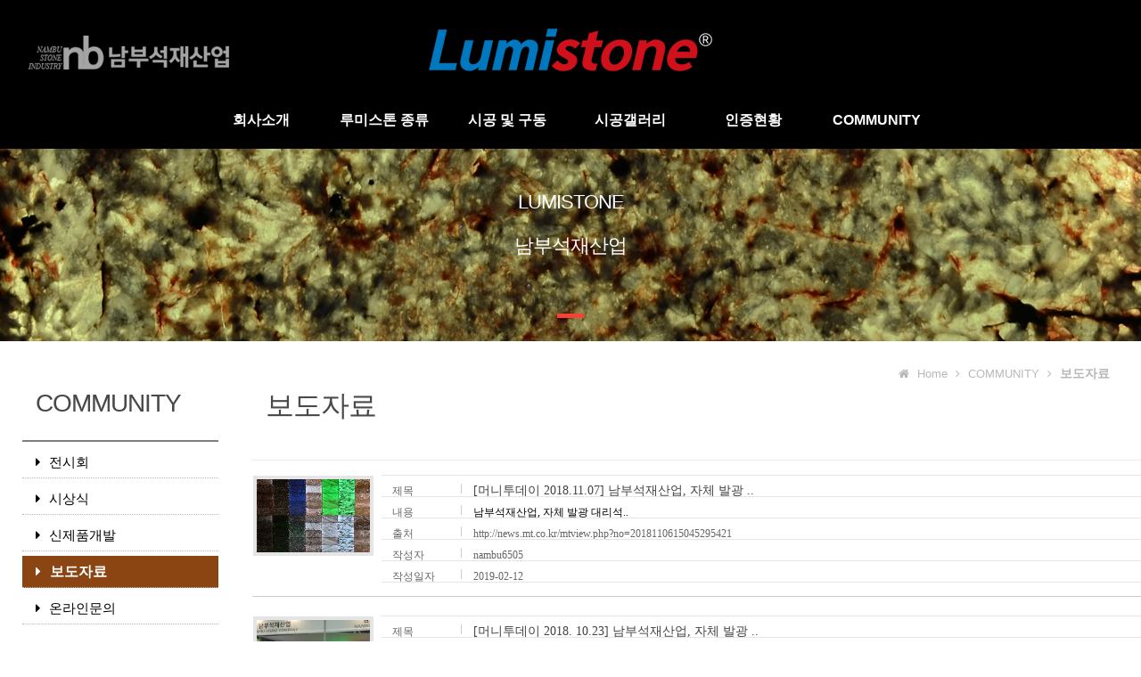

--- FILE ---
content_type: text/html
request_url: https://lumistone.co.kr/default/community/04.php?top=8&sub=3
body_size: 6723
content:
<!doctype html>
<html>
<head>
<meta charset="euc-kr" />
<meta http-equiv="X-UA-Compatible" content="IE=edge" />
<meta name="viewport" content="width=device-width, initial-scale=1.0" />

<link rel="apple-touch-icon-precomposed" href="http://img.echosting.cafe24.com/mobileWeb/ico_iphone.png" />
<title>루미스톤</title>
<meta name="author" content="LUMISTONE">
<meta name="keywords" content="남부석재산업, 대리석, 발광대리석">
<meta name="description" content="김해 남부석재산업 발광대리석 전문 루미스톤">
<meta name="robots" content="index,follow">
<link rel="canonical" href="http://www.lumistone.co.kr">
<meta property="og:url"                content="http://www.lumistone.co.kr" />
<meta property="og:type"               content="Businesses" />
<meta property="og:title"              content="LUMISTONE - 대리석전문기업" />
<meta property="og:description"        content="대리석, 발광대리석, 김해대리석" />
<meta property="og:image"              content="http://www.homepee.com/default/img/homepee/images/main_metapo01.jpg" />
<script src="http://cdnjs.cloudflare.com/ajax/libs/modernizr/2.6.2/modernizr.min.js"></script>
<!-- Animate.css -->
<link href="https://cdnjs.cloudflare.com/ajax/libs/animate.css/3.2.0/animate.min.css" rel="stylesheet" type="text/css">
<!-- Awesome.css -->
<link rel="stylesheet" href="https://use.fontawesome.com/releases/v5.1.0/css/all.css" integrity="sha384-lKuwvrZot6UHsBSfcMvOkWwlCMgc0TaWr+30HWe3a4ltaBwTZhyTEggF5tJv8tbt" crossorigin="anonymous">
<link rel="stylesheet" href="/default/img/homepee/plugins/fa470/css/font-awesome.min.css">
<!-- Latest compiled and minified CSS -->
 <link rel="stylesheet" href="/default/img/homepee/plugins/bootstrap4/bootstrap.min.css">
<!-- homepee.com cssFile -->
<link rel="stylesheet" type="text/css" href="/default/img/homepee/css/basic.css">
<link rel="stylesheet" type="text/css" href="/default/img/homepee/css/design.css">
<link rel="stylesheet" type="text/css" href="/default/img/homepee/css/widget.css">
<link rel="stylesheet" type="text/css" href="/default/img/homepee/css/piece_widget.css">
<link rel="stylesheet" type="text/css" href="/default/img/homepee/css/page_design.css">
<link rel="stylesheet" type="text/css" href="/default/img/homepee/css/plugin/side_quicknav/side_quicknav01.css">
<link rel="stylesheet" type="text/css" href="/default/img/homepee/plugins/slick/slick.css">
<link rel="stylesheet" type="text/css" href="/default/img/homepee/plugins/slick/slick-theme.css">
<!-- homepee.com pageCssfile -->
<link rel="stylesheet" type="text/css" href="/default/img/homepee/css/header_common.css">
<link rel="stylesheet" type="text/css" href="/default/img/homepee/css/slide_common.css">
<link rel="stylesheet" type="text/css" href="/default/img/homepee/css/contents_common.css">
<link rel="stylesheet" type="text/css" href="/default/img/homepee/css/board_common.css">
<link rel="stylesheet" type="text/css" href="/default/img/homepee/css/footer_common.css">
<!-- homepee.com widgetCssfile -->
<!-- Bootstrap 4 for IE8 and IE9 -->
<!--[if IE]>
      <link href="https://cdn.jsdelivr.net/gh/coliff/bootstrap-ie8/css/bootstrap-ie9.min.css" rel="stylesheet">
      <link rel="stylesheet" type="text/css" href="/default/img/homepee/css/ie.css">
      <script src="https://cdn.jsdelivr.net/g/html5shiv@3.7.3"></script>
    <![endif]-->
<!--[if lt IE 9]>
   <link href="https://cdn.jsdelivr.net/gh/coliff/bootstrap-ie8/css/bootstrap-ie8.min.css" rel="stylesheet">
    <![endif]-->
<!-- jQuery (necessary for Bootstrap's JavaScript plugins) -->
<script  src="https://code.jquery.com/jquery-1.12.4.min.js"  integrity="sha256-ZosEbRLbNQzLpnKIkEdrPv7lOy9C27hHQ+Xp8a4MxAQ="  crossorigin="anonymous"></script>
<!-- Latest compiled and minified JavaScript -->
<script src="/default/img/homepee/plugins/bootstrap4/popper.min.js"></script>
<script src="/default/img/homepee/plugins/bootstrap4/bootstrap.min.js"></script>
<script src="/default/img/homepee/js/plugin/jquery.touchSwip.js"></script>
<script type="text/javascript" src="https://cdnjs.cloudflare.com/ajax/libs/wow/1.0.2/wow.min.js"></script>
<script src="https://cdnjs.cloudflare.com/ajax/libs/jquery-cookie/1.4.1/jquery.cookie.min.js"></script>
<script src="/default/img/homepee/js/plugin/jquery.easings.min.js"></script>
<script src="/default/img/homepee/plugins/slick/slick.min.js"></script>
<script type="text/javascript" src="/default/img/homepee/plugins/matchHeight/jquery.matchHeight.js"></script>
<!-- homepee.com pageJsfile -->
<script src="/default/img/homepee/js/loading/loading-black-v01.js"></script>
<script src="/default/img/homepee/js/myjs.js"></script>
</head>
<body id="home" ondragstart="return false" onselectstart="return false" oncontextmenu="return false">
<div class="loading_wrapper ie-hidden">
    <div class="loading_bg">
        <div class="loading"></div>
        <div id="loading-text">homepee.com</div>
    </div>
</div>

<!-- ---------------------------------------------------------------------------------------------------------- -->
<!-- ---------------------------------------------------------------------------------------------------------- -->
<div class="wrapper_bg">
  <div class="wrapper"> 
<!-- ---------------------------------------------------------------------------------------------------------- -->
<!-- ---------------------------------------------------------------------------------------------------------- --> 
    <!-- 헤더 -->
    <header id="header">
      <div class="top_header_bg">
        <div id="top_header" class="clearfix">
    <!--   <div id="g_nav">
            <ul class="clearfix">
              <li class="hidden-xs"><a href="/default/index.php">Home</a></li>

                                               <li><a href="/default/member/login.php?top=6&sub=0">Login</a></li>
                <li><a href="/default/member/join.php?top=6&sub=1">Join</a></li>
                                            </ul>
            <div class="clear"></div>
          </div>
          link_nav           
           <div id="link_nav">
            <ul class="clearfix">
              <li> <a href="#none"><i class="fa fa-facebook-square fa-2x"></i></a></li>
              <li><a href="#none"><i class="fa fa-twitter-square fa-2x"></i></a></li>
              <li><a href="#none"><i class="fa fa-google-plus-square fa-2x"></i></a></li>
              <li><a href="#none"><i class="fa fa-instagram fa-2x"></i></a></li>
            </ul>
            <div class="clear"></div>
          </div>--> 

        </div>
      </div>
     <!--   end-top_header -->
      
      <!-- ---------------------------------------------------------------------------------------------------------- -->
      <div id="navwrap_bg" class="clearfix">
        <div id="navwrap">
          <div id="logo1">
              <ul>
               <li><a href="/default/index.php"><img src="/default/img/homepee/images/logo_nambu.png" alt="logo" border="0"/></a></li>
               <li><a href="/default/index.php"><img src="/default/img/homepee/images/logo.png" alt="logo" border="0"/></a></li>
              </ul>
          </div>
          <div  id="mobnav_btn" class="menu-icon-container">
            <div class="menu-icon"></div>
          </div>

        </div>
        <!--2단 메뉴-->
          <nav id="nav" class="clearfix">
            <ul class="menu">
              <li><a href="/default/company/01.php?top=1&sub=0">회사소개</a>
                <ul>
                  <li><a href="/default/company/01.php?top=1&sub=0">인사말</a></li>
                  <li><a href="/default/company/02.php?top=1&sub=1">경영목표</a></li>
                  <li><a href="/default/company/03.php?top=1&sub=2">회사전경 및 생산설비</a></li>
                  <li><a href="/default/company/04.php?top=1&sub=3">Brand Identity</a></li>
                  <li><a href="/default/company/05.php?top=1&sub=4">오시는길</a></li>
                </ul>
              </li>
              <li><a href="/default/business01/01.php?top=2&sub=0">루미스톤 종류</a>
                <ul>
                  <li><a href="/default/business01/01.php?top=2&sub=0">루미스톤이란</a></li>
                  <li><a href="/default/business01/02.php?top=2&sub=1">LM 루미스톤(대리석)</a></li>
                  <li><a href="/default/business01/03.php?top=2&sub=2">LS 루미스톤(화강석) </a></li>
                  <li><a href="/default/business01/04.php?top=2&sub=3">LH 루미스톤(현무)</a></li>
                  <li><a href="/default/business01/05.php?top=2&sub=4">디자인 루미스톤</a></li>
                  
                </ul>
              </li>
              <li><a href="/default/business02/01.php?top=3&sub=0">시공 및 구동</a>
                <ul>
                  <li><a href="/default/business02/01.php?top=3&sub=0">앵커건식시공법</a></li>
                  <!--<li><a href="/default/business02/02.php?top=3&sub=1">트러스 건식시공법</a></li>
                  <li><a href="/default/business02/03.php?top=3&sub=2">에폭시 시공법 </a></li>-->
                  <li><a href="/default/business02/04.php?top=3&sub=3">방수 테스트</a></li>
                  <li><a href="/default/business02/05.php?top=3&sub=4">콘트롤러 및 구동</a></li>
                </ul>
              </li>
             <!-- <li><a href="/default/business03/01.php?top=3&sub=0">기성건물 리뉴얼</a>
                <ul>
                  <li><a href="/default/business03/01.php?top=4&sub=0">리뉴얼</a></li>
                  <li><a href="/default/business03/02.php?top=4&sub=1">유지보수</a></li>
                </ul>
              </li> -->
              <li><a href="/default/business04/01.php?top=5&sub=0">시공갤러리</a>
                <ul>
                  <li><a href="/default/business04/01.php?top=5&sub=0">시공갤러리</a></li>
                  <li><a href="/default/business04/02.php?top=5&sub=1">조감도</a></li>
                  <li><a href="/default/business04/03.php?top=5&sub=2">시공영상</a></li>

                </ul>
              </li>
              <li><a href="/default/business05/01.php?top=6&sub=0">인증현황</a>
                <ul>
                  <li><a href="/default/business05/01.php?top=3&sub=0">특허현황</a></li>
                  <li><a href="/default/business05/02.php?top=3&sub=1">ISO인증</a></li>
                  <li><a href="/default/business05/03.php?top=3&sub=2">라돈성적서</a></li>
                  <li><a href="/default/business05/04.php?top=3&sub=3">수상경력</a></li>
                </ul>
              </li>
             <!-- <li><a href="/default/online/01.php?top=7&sub=0">ONLINE </a>
                <ul>
                  <li><a href="/default/online/01.php?top=7&sub=0">온라인문의</a></li>
                </ul>
              </li>-->
              <li><a href="/default/community/01.php?top=8&sub=0">COMMUNITY</a>
                <ul>
                  <li><a href="/default/community/01.php?top=8&sub=0">전시회</a></li>
                  <li><a href="/default/community/02.php?top=8&sub=1">시상식</a></li>
                  <li><a href="/default/community/03.php?top=8&sub=3">신제품개발</a></li>
                  <li><a href="/default/community/04.php?top=8&sub=4">보도자료</a></li>
                  <li><a href="/default/community/05.php?top=8&sub=5">온라인문의</a></li>
                </ul>
              </li>
            </ul>
          </nav>
          <!-- // 2단 메뉴--> 
          <!--메가메뉴배경-->
                <div class="nav_bgmask">
                    
                </div>
                <!--메가메뉴배경-->
            </div>
            <script>
                // 2단 메가메뉴 컨트롤
                $(document).ready(function(){
                        $("#nav .menu > li, .nav_bgmask").mouseenter(function(){
                            $(".nav_bgmask").css("height", "225");
                            $("#nav .menu li ul").css("height", "225");
                        }).mouseleave(function(){
                            $(".nav_bgmask").css("height", "0");
                            $("#nav .menu li ul").css("height", "0");
                        });
                    });
            </script> 
    </header>
    <!-- //헤더 --> 
    <!-- ---------------------------------------------------------------------------------------------------------- -->
<!-- ---------------------------------------------------------------------------------------------------------- -->
    <div id="sub_metapo_wrap">
      <div class="sub_metapo bg-color-darker">
        <div id="sub_carousel" class="carousel slide" data-ride="carousel"> 
          <!-- Indicators -->
          <ol class="carousel-indicators">
            <li data-target="#sub_carousel" data-slide-to="0" class="active"></li>
            <!--<li data-target="#sub_carousel" data-slide-to="1"></li>
            <li data-target="#sub_carousel" data-slide-to="2"></li>-->
          </ol>
          
          <!-- Wrapper for slides -->
          <div class="carousel-inner">
            <div class="carousel-item metapo_num01 active">
              <div class="carousel-caption">
                <div data-animation="animated fadeInDown">
                  <div class="mtext01">LUMISTONE</div>
                </div>
                <div data-animation="animated fadeInUp">
                  <div class="mtext02">남부석재산업</div>
                </div>
              </div>
              
            </div>
         <!--   <div class="carousel-item metapo_num02">
              <div class="carousel-caption">
                <div data-animation="animated fadeInDown">
                  <div class="mtext01">Basic Hosting Costs</div>
                </div>
                <div data-animation="animated fadeInUp">
                  <div class="mtext02">기본 호스팅비</div>
                </div>
              </div>
            </div>
            <div class="carousel-item metapo_num03">
              <div class="carousel-caption">
                <div data-animation="animated fadeInDown">
                  <div class="mtext01">Security Server Free</div>
                </div>
                <div data-animation="animated fadeInUp">
                  <div class="mtext02">보안서버 무료</div>
                </div>
              </div>
            </div>-->
          </div>
          
          <!-- Controls 
          <a class="carousel-control-prev" href="#sub_carousel" data-slide="prev">
          <div class="carousel-arrow-left"><i class="fa fa-chevron-left" aria-hidden="true"></i></div>
          </a> <a class="carousel-control-next" href="#sub_carousel" data-slide="next">
          <div class="carousel-arrow-right"><i class="fa fa-chevron-right" aria-hidden="true"></i></div>
          </a> --> 
        </div>
      </div>
    </div>
    <script src="/default/img/homepee/js/metapo/slide_timeSet.js"></script> 
    <!-- ---------------------------------------------------------------------------------------------------------- -->

<div id="sub_wrap" class="webfont">
  <div id="aside" >
   <div class="left_title">
            <p class="big_title">COMMUNITY</p>
            <p class="small_title">COMMUNITY</p>
            <p class="bl_lt">▼</p>
        </div>
        <div class="left_nav">
            <ul class="left_menu">
              <li><a href="/default/community/01.php?top=8&sub=0"><i class="fa fa-caret-right"></i>전시회</a></li>
              <li><a href="/default/community/02.php?top=8&sub=1"><i class="fa fa-caret-right"></i>시상식</a></li>
              <li><a href="/default/community/03.php?top=8&sub=2"><i class="fa fa-caret-right"></i>신제품개발</a></li>
              <li><a href="/default/community/04.php?top=8&sub=3"><i class="fa fa-caret-right"></i>보도자료</a></li>
              <li><a href="/default/community/05.php?top=8&sub=4"><i class="fa fa-caret-right"></i>온라인문의</a></li>
           </ul>
        </div>
   <div id="sub_banner" class="text-center py-55 d-none d-lg-block">
            <ul class="sub_tel">
                <li><i class="fa fa-phone-square fa-3x"></i> </li>
                <li>CUSTOMER</li>
                <li><strong>055-332-6505</strong></li>
                <li>am 09:00 ~ pm 06:00</li>
            </ul>
            <a href="/default/community/05.php?top=8&sub=4"><div class="btn btn-white btn-block my-3">온라인문의</div></a>
        </div> 
    
  </div aside-end>
  
  
  <div id="section">

<div id="contentsArea">

<div class="page_count_bg"> 

            <div id="page_count"  class="clearfix">
                <ul>
                    <li><i class="fa fa-home"></i> Home</li>
                    <li> <i class="fa fa-angle-right"></i> COMMUNITY</li>
                    <li> <i class="fa fa-angle-right"></i> <strong>보도자료</strong></li>
                </ul>
            </div>

</div>

            <p class='sub_title'>보도자료<span class="sub_title2"></span></p>

</div end>

    <div id="bbs_contents"> 
    <link rel="stylesheet" type="text/css" href="/default/img/homepee/css/board/list/res_list.css">
    <link rel="stylesheet" type="text/css" href="/default/img/homepee/css/board/list/list_white_v01.css">


      <!-- 게시판 시작 -->
<link rel="StyleSheet" href="/bizdemo56374/inc/board/board_9.css" type="text/css">
<script language="javascript" src="/cjs/board.js?com_board_id=9&template=bizdemo56374"></script>

<table border="0" cellspacing="0" cellpadding="0" width="100%" bgcolor="#FFFFFF" background="">
	<tr>
		<td>
			<!-- 카테고리 -->
			
			<!-- //카테고리 -->

			<table border="0" cellpadding="0" cellspacing="0" width="100%" class='board'>
			<!-- 내용 -->
				
	
		<!-- 웹진형 -->
                                                                                <tr valign="top">
                    <td width="100%">
                    <table class="webzine_type2">

                                            <tr>
                            <td class="webzine_type_img_td">
                                                                                        <span class="webzine_type_img">
                                                                    <a href='/default/community/04.php?com_board_basic=read_form&com_board_idx=2&top=8&sub=3&&com_board_search_code=&com_board_search_value1=&com_board_search_value2=&com_board_page=&&com_board_id=9&&com_board_id=9'><img alt='' src='http://thumb.mt.co.kr/06/2018/11/2018110615045295421_1.jpg' width='135' height='90' border='0' onerror="this.src='/bizdemo56374/img/component/board/board_9/gallery_default_img.gif'" /></a>
                                                                                                </span>
                                                        </td>

                            <td class="webzine_type_text_td_left">
                                <dl>
                                                                                                                                                        <dd class="webzine_subject">
                                                                                           <span class="obj_name">제목</span>
                                            
                                            <span class="obj_value">
                                                                                            <span class='div_news_title'><span class='news_title'>[머니투데이  2018.11.07] 남부석재산업, 자체 발광 ..</span>    </span>
                                                                                        </span>
                                        </dd>
                                                                                                                                                                                                                                                                                                                <dd class="webzine_description">
                                                                                           <span class="obj_name">내용</span>
                                            
                                            <span class="obj_value">
                                                                                            <a href='/default/community/04.php?com_board_basic=read_form&com_board_idx=2&top=8&sub=3&&com_board_search_code=&com_board_search_value1=&com_board_search_value2=&com_board_page=&&com_board_id=9&&com_board_id=9'>남부석재산업, 자체 발광 대리석..</a>
                                                                                        </span>
                                        </dd>
                                                                                                                                                                                                <dd class="webzine_source">
                                                                                           <span class="obj_name">출처</span>
                                            
                                            <span class="obj_value">
                                                                                            http://news.mt.co.kr/mtview.php?no=2018110615045295421
                                                                                        </span>
                                        </dd>
                                                                                                                                                                                                <dd class="webzine_writer">
                                                                                           <span class="obj_name">작성자</span>
                                            
                                            <span class="obj_value">
                                                                                            nambu6505
                                                                                        </span>
                                        </dd>
                                                                                                                                                                                                <dd class="webzine_dateof_write">
                                                                                           <span class="obj_name">작성일자</span>
                                            
                                            <span class="obj_value">
                                                                                            2019-02-12
                                                                                        </span>
                                        </dd>
                                                                                                            </dl>
                            </td>

                                                    </tr>
                        <tr>
                            <td colspan="2" class="webzine_type2_table_line">&nbsp;</td>
                        </tr>
                                            <tr>
                            <td class="webzine_type_img_td">
                                                                                        <span class="webzine_type_img">
                                                                    <a href='/default/community/04.php?com_board_basic=read_form&com_board_idx=1&top=8&sub=3&&com_board_search_code=&com_board_search_value1=&com_board_search_value2=&com_board_page=&&com_board_id=9&&com_board_id=9'><img alt='' src='http://thumb.mt.co.kr/06/2018/10/2018102218043876344_1.jpg' width='135' height='90' border='0' onerror="this.src='/bizdemo56374/img/component/board/board_9/gallery_default_img.gif'" /></a>
                                                                                                </span>
                                                        </td>

                            <td class="webzine_type_text_td_left">
                                <dl>
                                                                                                                                                        <dd class="webzine_subject">
                                                                                           <span class="obj_name">제목</span>
                                            
                                            <span class="obj_value">
                                                                                            <span class='div_news_title'><span class='news_title'>[머니투데이 2018. 10.23] 남부석재산업, 자체 발광 ..</span>    </span>
                                                                                        </span>
                                        </dd>
                                                                                                                                                                                                                                                                                                                <dd class="webzine_description">
                                                                                           <span class="obj_name">내용</span>
                                            
                                            <span class="obj_value">
                                                                                            <a href='/default/community/04.php?com_board_basic=read_form&com_board_idx=1&top=8&sub=3&&com_board_search_code=&com_board_search_value1=&com_board_search_value2=&com_board_page=&&com_board_id=9&&com_board_id=9'>남부석재산업, 자체 발광 대리석..</a>
                                                                                        </span>
                                        </dd>
                                                                                                                                                                                                <dd class="webzine_source">
                                                                                           <span class="obj_name">출처</span>
                                            
                                            <span class="obj_value">
                                                                                            http://news.mt.co.kr/mtview.php?no=2018102218043876344
                                                                                        </span>
                                        </dd>
                                                                                                                                                                                                <dd class="webzine_writer">
                                                                                           <span class="obj_name">작성자</span>
                                            
                                            <span class="obj_value">
                                                                                            nambu6505
                                                                                        </span>
                                        </dd>
                                                                                                                                                                                                <dd class="webzine_dateof_write">
                                                                                           <span class="obj_name">작성일자</span>
                                            
                                            <span class="obj_value">
                                                                                            2019-02-12
                                                                                        </span>
                                        </dd>
                                                                                                            </dl>
                            </td>

                                                    </tr>
                        <tr>
                            <td colspan="2" class="webzine_type2_table_line">&nbsp;</td>
                        </tr>
                                        </table>
                    </td>
                </tr>

            

			</table>








<table border='0' cellpadding='0' cellspacing='0' width='100%'>
			<!-- //내용 -->
			</table>

			<!-- 페이징 -->
			<table border="0" cellpadding="0" cellspacing="0" align="center" width="100%">
				<tr>
					<td width='62'></td>
					<td height="34" align="center" class="paging">
						
					</td>
					<td width='62' align='right'>
					<!-- 글쓰기 -->
						
					<!-- //글쓰기 -->
					</td>
				</tr>
				<tr><td colspan='3' height='1' bgcolor="#E5E5E5"></td></tr>
			</table>
			<!-- //페이징 -->

			<!-- 검색 -->
			
			<!-- //검색 -->
		</td>
	</tr>
</table>
<!-- 게시판 끝 -->

    </div>
<script src="/default/img/homepee/js/board/list/b_b.js"></script>

</div section-end>
  <div class="clear"></div>
</div sub_wrap-end>


<script> 
//------------------------------- 메뉴 위치 현황 -----------------------------------------> 
$(document).ready(function() {
   $("#nav .menu > li:nth-child(8) > a").addClass('nav_on');
   $(".left_menu li:eq(3) > a").addClass('nav_on');
});

</script>
    <!-- ---------------------------------------------------------------------------------------------------------- -->
        <section name="logo_nodivider_footer" class="/d-none">
            <footer  class="bg-color-darker s7 lh-1_3 py-4 py-md-5">
                <div class="wd container-fluid text-light">
                    <div class="row">
                        <div class="col-lg-3 mb-4 align-self-center d-none d-md-block"> <img class="img-fluid" src="/default/img/homepee/images/logo_bottom.png" alt=""> </div>
                        <div class="col-lg-9">
                            <div class="row mb-3">
                                <div class="col"> <span>상호명 : 남부석재산업 &nbsp;&nbsp;&nbsp;대표자명 : 송창길 &nbsp;&nbsp;&nbsp;주소 : 경상남도 김해시 한림면 가동로 83 </span> <span class="view_pc">&nbsp;&nbsp;&nbsp;대표전화 : 055-332-6505</span> <span class="view_mobile"><a href="tel:055-332-6505"><span class="text-white">대표전화 : 055-332-6505</span></a></span> 
                                    &nbsp;&nbsp;&nbsp;사업자등록번호 : 163-19-00171 <br />
                                    e-mail : nambu6505@nambustone.com   <br><a class="text-light" href="http://builder.cafe24.com/admin/" target="_blank">Admin</a></div>
                            </div>
                           <div class="row">
                                <div class="col-md mb-4">
                                   <h5 class="d-block d-md-none">POLICY</h5>
                                    <ul class="ul-fl d-flex flex-md-row flex-column">
                                        
                                     <!--    로그인 메뉴  
                                        
                                                                                                           <li class="pr-1"><a class="text-light" href="/default/member/login.php?top=6&sub=0">로그인</a><span class="d-none d-md-inline color-grey"> | </span></li>
                                    <li class="pr-1"><a class="text-light" href="/default/member/join.php?top=6&sub=1">회원가입</a><span class="d-none d-md-inline color-grey"> | </span></li>
                                                                                                              
                                        // 로그인 메뉴   -->
                                      
                                        <li class="pr-1"><!--<a class="text-light" href="/default/policy/01.php?top=9&sub=0">-->이용약관<!--</a>--><span class="d-none d-md-inline color-grey"> | </span></li>
                                        <li class="pr-1"><!--<a class="text-light" href="/default/policy/02.php?top=9&sub=1">-->개인정보처리방침<!--</a>--><span class="d-none d-md-inline color-grey"> | </span></li>
                                        <li class="pr-1"><!--<a class="text-light" href="/default/policy/03.php?top=9&sub=2">-->이메일무단수집거부<!--</a>--><span class="d-none d-md-inline color-grey"> | </span></li>
                                        <li class="pr-1"><!--<a class="text-light" href="http://builder.cafe24.com/admin/" target="_blank">Admin</a>--></li>

                                    </ul>
                                </div>
                            </div> 
                            <div class="row">
                                <div class="col-lg-9 py-1 py-md-3">
                                    <div  class="color-orange fw-3 s6">모든 컨텐츠의 무단복제를 금지합니다.</div>
                                    <div class="mb-2">Copyright(c) 남부석재산업 All Rights Reserved.</div>
                                </div>
                             <!--   <ul id="link_nav_bottom4" name="sns3" class="col-lg-3 ul-fl my-2 d-flex justify-content-md-end align-self-end fs-14">
                                     sns 자동설치 - 편집하지 마세요  -->
                                </ul>
                                <script> 
                          $("#link_nav li").clone().appendTo("#link_nav_bottom4");
                          $('#link_nav_bottom4 li').addClass('mr-1');
                          $('#link_nav_bottom4 li a').addClass('text-light');
                        </script> 
                            </div>
                        </div>
                    </div>
                </div>
            </footer>
        </section>

   <!-- ---------------------------------------------------------------------------------------------------------- -->

     
    <!-- ----------------------------- 스크롤탑 --------------------------------------- -->
    <div id="scrollTop">
      <div class="scrollBtn"><i class="fa fa-chevron-up"></i></div>
    </div>
    
    <!-- ----------------------------- 스크롤탑 종료 --------------------------------------- --> 
    
  </div>
</div>



</body>
</html>
<!-- --------------------------------------------------------------------------- //
   * 이 경고문구를 지우시면 안됩니다 *
   본 디자인의 저작권과 소스에 소유권 및 저작권에 대하여 불법 복제 및 재판매를 금지합니다 
   모든 저작권 및 소유권은 홈피디자인에 있으며 본 사이트는 1개의 사용권만 가지고 있습니다 
   1 도메인당 1 카피를 기준으로 사용할 수 있으며 이를 어길시에는 저작권법 97조 5항에 의거하여
   처벌을 받으실 수 있습니다 
   모든 소스에 홈피디자인 시크릿 코드가 삽입 되어 있습니다. 
   저희가 판매 하지 않은 사이트에서 시크릿 코드가 발견되면 즉시 법적조치가 적용됩니다.
   홈피디자인 http://homepee.com 
   Copyright(c) 홈피디자인 All Rights Reserved.
    
    * 이 경고문구를 지우시면 안됩니다 *
// ------------------------------------------------------------------------- --><script language="javascript" type="text/javascript" src="/cjs/javascript.lib.js?date=1721110582"></script>

<script language="javascript" src="/cjs/board.js"></script>

            <script type="text/javascript">
            var JsHost = (("https:" == document.location.protocol) ? "https://" : "http://");
            var sTime = new Date().getTime();
            document.write(unescape("%3Cscript id='log_script' src='" + JsHost + "blg-jsk.cafe24.com/weblog.js?uid=nambu6505&t=" + sTime + "' type='text/javascript'%3E%3C/script%3E"));
            </script>
        

--- FILE ---
content_type: text/html
request_url: https://lumistone.co.kr/default/img/homepee/js/loading/loading-black-v01.js
body_size: 124
content:
// 프리로더 v01

$(document).ready(function() {
    // setTimeout(function(){
   //   "use strict";
    $('.loading_wrapper').fadeOut(100);
    //$('.wrapper_bg').fadeIn(100);    
  //}, 10);
});


--- FILE ---
content_type: text/css
request_url: https://lumistone.co.kr/default/img/homepee/css/basic.css
body_size: 1360
content:
@charset "euc-kr";
/* 폰트 설정*/
/*@import url('https://fonts.googleapis.com/css?family=Lato:300,400,700,900');*/
@import url('https://fonts.googleapis.com/css?family=Baumans|Bellefair|Reem+Kufi');
@import url('http://fonts.googleapis.com/earlyaccess/notosanskr.css');
@import url("board/webzine/webzine_res01.css");

/* 폰트*/
.noto { font-family: 'Noto Sans KR', sans-serif; }

.Bellefair { font-family: 'Bellefair', serif; }

.Baumans { font-family: 'Baumans', cursive; }

.Reem { font-family: 'Reem Kufi', sans-serif; }

.barun { font-family: "나눔바른고딕", "Nanum Barun Gothic", sans-serif; }

.nanum { font-family: "나눔고딕", "Nanum Gothic", sans-serif; }

.nanum-pen { font-family: "나눔손글씨 펜"; }

.webfont { }

/* 공지사항 소셜버튼 */
.a2a_kit { float: right; }

.a2a_kit > a {
	color: #6E6E6E;
	margin: 15px 10px;
	display: inline-block;
	font-size: 18px;
}

/* 공통 유틸 */
.clear { clear: both; }

.disable { display: none }

/*익스와 파폭용 onfocus=this.blur();  크롬은 자동 */
a:link,
a:visited,
a:active,
a:hover { text-decoration: none !important; }

/* 드래그 블럭잡기 배경색 설정  */
*::selection {
	background-color: #DE4555;
	color: #ffffff;
}
*::-moz-selection {
 background: #f73a4c;
 color: #ffffff;
}

/*익스 8이하 버전의 시멘텍 사용가능 배려*/
article,
aside,
hgroup,
header,
footer,
figure,
figcaption,
nav,
section { clear: both; }

/*브레이크 CSS */
html {
	font-size: 16px;
} /* rem 기준 px 지정: 14px~16px 기준 */


body {
	font-size: 1rem;
	line-height: 1.6;
	color: #000;
	-webkit-font-smoothing: antialiased;
	-moz-osx-font-smoothing: grayscale;
	-moz-font-feature-settings: "liga", "kern";
	background-color: #fff;
	word-wrap: break-word;
	word-break: keep-all;
	overflow-y: scroll;
	font-family: "Noto Sans KR", sans-serif;
}

a,
a:focus,
a:hover,
a:active,
button,
button:hover {
	outline: 0 !important;
	color: #000;
	text-decoration: none;
}

img,
fieldset { border: 0; }

ul {
	margin: 0;
	padding: 0;
}

li { list-style: none; }

input {
	border-color: #F2F2F2;
	border-width: 1px;
	border-style: solid;
}

select,
select[size="0"],
select[size="1"] { border-color: rgba(232,232,232,1.00); }

textarea { border: 1px solid #E8E8E8; }
.span-1 { max-width: 100%; }
.span-2 { max-width: 50%; }
.span-3 { max-width: 33.32%; }
.span-4 { max-width: 25%; }
.span-5 { max-width: 20%; }
.modal_fix_btn {
	position: fixed;
	left: 50%;
	bottom: 0px;
	transform: translateX(-50%);
	display: none;
}
/* xs */
.col-4 { flex:0 0 33.32%; max-width:33.32%; }

/* 모바일 767 Down*/
@media (max-width:767px) {

.wrapper_bg { }

.wrapper { }

.modal_fix_btn { display: none; }

#sub_metapo { display: none; }
}

/* sm */
@media (min-width:576px){
.col-sm-4 { flex:0 0 33.32%; max-width:33.32%; }
}

/* md */
@media (min-width:768px) {

.wrapper_bg { }

.wrapper { }
.col-md-4 { flex:0 0 33.32%; max-width:33.32%; }
}

/* lg */
@media (min-width:992px){
.col-lg-4 { flex:0 0 33.32%; max-width:33.32%; }
}
/* xl */
@media (min-width:1200px) {
.col-xl-4 { flex:0 0 33.32%; max-width:33.32%; }	
}

@media (min-width:768px) and (max-width:991px) {
}


--- FILE ---
content_type: text/css
request_url: https://lumistone.co.kr/default/img/homepee/css/design.css
body_size: 5056
content:
@charset "euc-kr";
@import url("css_short.css");
/* ############################# 필수 세팅  ########################### */
.hidden {
    display: none !important;
}
/* ############################# 재설정  ########################### */
.col-lg-1, .col-lg-10, .col-lg-11, .col-lg-12, .col-lg-2, .col-lg-3, .col-lg-4, .col-lg-5, .col-lg-6, .col-lg-7, .col-lg-8, .col-lg-9, .col-md-1, .col-md-10, .col-md-11, .col-md-12, .col-md-2, .col-md-3, .col-md-4, .col-md-5, .col-md-6, .col-md-7, .col-md-8, .col-md-9, .col-sm-1, .col-sm-10, .col-sm-11, .col-sm-12, .col-sm-2, .col-sm-3, .col-sm-4, .col-sm-5, .col-sm-6, .col-sm-7, .col-sm-8, .col-sm-9, .col-xs-1, .col-xs-10, .col-xs-11, .col-12, .col-xs-2, .col-xs-3, .col-xs-4, .col-xs-5, .col-xs-6, .col-xs-7, .col-xs-8, .col-xs-9 {
    min-height: 0px !important;
}
/* head */
.h1, .h2, .h3, .h4, .h5, .h6, .h7, h1, h2, h3, h4, h5, h6 {
    line-height: 1.4;
}
.h7 {
    font-size: .75rem;
}
.s1, .s2, .s3, .s4, .s5, .s6, s7 {
}
.s7 {
    font-size: 12px;
    line-height: 22px;
}
.s6 {
    font-size: 14px;
    line-height: 25px;
}
.s5 {
    font-size: 16px;
    line-height: 25px;
}
.s4 {
    font-size: 18px;
    line-height: 30px;
}
.s3 {
    font-size: 20px;
    line-height: 35px;
}
.s2 {
    font-size: 24px;
    line-height: 40px;
}
.s1 {
    font-size: 28px;
    line-height: 45px;
}
.display-5 {
    font-size: 3rem;
    font-weight: 300;
    line-height: 1.1;
}

@media (max-width: 767px) {
.s6 {
    font-size: 12px;
    line-height: 18px;
}
.s5 {
    font-size: 14px;
    line-height: 20px;
}
.s4 {
    font-size: 16px;
    line-height: 28px;
}
.s3 {
    font-size: 18px;
    line-height: 30px;
}
.s2 {
    font-size: 20px;
    line-height: 32px;
}
.s1 {
    font-size: 22px;
    line-height: 34px;
}
}

/* 폰트 칼라  재세팅 */
.text-white {
    color: #FFFFFF;
}
.text-black {
    color: #3A3A3A;
}
.text-muted2 {
    color: #777;
}
.text-primary2 {
    color: #337ab7;
}
.text-info2 {
    color: #31708f;
}
.text-success2 {
    color: #3c763d;
}
.text-danger2 {
    color: #a94442;
}
.text-warning2 {
    color: #8a6d3b;
}
.text-muted3 {
    color: #696969;
}
.text-primary3 {
    color: #2C6BA1;
}
.text-info3 {
    color: #295F7A;
}
.text-success3 {
    color: #346735;
}
.text-danger3 {
    color: #943B39;
}
.text-warning3 {
    color: #765D32;
}
/* 텍스트 꾸미기*/
.text-transform-none {
  text-transform: none !important;
}
.text-underline {
  text-decoration: underline;
}

.text-decoration-none-hover:focus, .text-decoration-none-hover:hover {
  text-decoration: none;
}

.text-strike {
  text-decoration: line-through;
}
.text-normal {
  font-style: normal;
}

.text-italic {
  font-style: italic;
}
/* 폰트 칼라 */
.color-white {
    color: #FFFFFF;
}
.color-black {
    color: #1F1F1F;
}
.color-sea {
    color: #1abc9c;
}
.color-red {
    color: #e74c3c;
}
.color-aqua {
    color: #27d7e7;
}
.color-blue {
    color: #3498db;
}
.color-grey {
    color: #95a5a6;
}
.color-dark {
    color: #555555;
}
.color-darker {
    color: #333333;
}
.color-green {
    color: #7FAD23;
}
.color-brown {
    color: #9c8061;
}
.color-light {
    color: #ffffff;
}
.color-orange {
    color: #F44336;
}
.color-yellow {
    color: #f1c40f;
}
.color-green1 {
    color: #597A18;
}
.color-purple {
    color: #9b6bcc;
}
.color-inherit {
    color: inherit;
}
.color-dark-blue {
    color: #4765a0;
}
.color-light-grey {
    color: #585f69;
}
.color-light-green {
    color: #79d5b3;
}
/* ############################# 버튼 디자인  ########################### */

/* 버튼 세팅 */
.btn {
    /*box-shadow: none;
    border-radius: 0;
    background-image: none;*/
    transition: 0.3s;
    cursor: pointer;
}
.btn-outline-light:hover {
    background-color: rgba(255,255,255,0.5);
}
/* BUTTONS - COLOR */
.btn-izi-icon {
    color: #FFFFFF;
    transition: 0.3s;
    opacity: 0.3;
    font-size: 23px;
    width: 26px;
    height: 30px;
    display: inline-block;
    text-align: center;
    line-height: 27px;
}
.btn-izi-icon:hover, .btn-izi-icon:focus, .btn-izi-icon:active, .btn-izi-icon.active {
    opacity: 0.8;
}
.btn-green {
    background-color: #56AA1C;
    border-color: #56AA1C;
}
.btn-green:hover, .btn-green:focus, .btn-green:active, .btn-green.active {
    background-color: #458816;
    border-color: #458816;
}
.btn-blue {
    background-color: #008BE1;
    border-color: #008BE1;
}
.btn-blue:hover, .btn-blue:focus, .btn-blue:active, .btn-blue.active {
    background-color: #0073BA;
    border-color: #0073BA;
}
.btn-darkblue {
    background-color: #00426B;
    border-color: #00426B;
}
.btn-darkblue:hover, .btn-darkblue:focus, .btn-darkblue:active, .btn-darkblue.active {
    background-color: #002A44;
    border-color: #002A44;
}
.btn-grey {
    background-color: #707070;
    border-color: #9BA5AE;
    color: #FFFFFF;
}
.btn-grey:hover, .btn-grey:focus, .btn-grey:active, .btn-grey.active {
    background-color: #FFFFFF;
    border-color: #ECECEC;
}
.btn-black {
    background-color: #1F1F1F;
    border-color: #1F1F1F;
    color: #ECECEC;
}
.btn-black:hover, .btn-black:focus, .btn-black:active, .btn-black.active {
    background-color: #FFFFFF;
    border-color: #ECECEC;
    color: #707070;
}
.btn-white {
    background-color: #FFFFFF;
    border-color: #ECECEC;
    color: #707070;
}
.btn-white:hover, .btn-white:focus, .btn-white:active, .btn-white.active {
    background-color: #1F1F1F;
    border-color: #1F1F1F;
    color: #ECECEC;
}
.btn-tran-white {
    background-color: rgba(0, 0, 0, 0);
    border-color: rgb(255, 255, 255);
    color: #ffffff;
    border-width: 2px;
}
.btn-tran-white:hover, .btn-tran-white:focus, .btn-tran-white:active, .btn-tran-white.active {
    background-color: rgba(255, 255, 255, 0);
    border-color: rgb(255, 255, 255);
    color: #ffffff;
    font-weight: bold
}
.btn-tran-black {
    background-color: rgba(0, 0, 0, 0);
    border-color: rgba(0, 0, 0, 0.62);
    color: #707070;
}
.btn-tran-black:hover, .btn-tran-black:focus, .btn-tran-black:active, .btn-tran-black.active {
    background-color: rgba(0, 0, 0, 0.8);
    border-color: rgba(0, 0, 0, 0.62);
    color: #ffffff;
}
.btn-user {
    background-color: #E1002F;
    border-color: #E1002F;
    color: #FFFFFF;
}
.btn-user:hover, .btn-user:focus, .btn-user:active, .btn-user.active {
    background-color: #C60029;
    border-color: #C60029;
    color: #FFFFFF;
}
/* h 버튼 */
.hbtn {
    -webkit-transition: 0.3s;
    transition: 0.3s;
    font: 600 14px "나눔고딕", "Nanum Gothic", sans-serif;
    padding: 10px 10px;
    white-space: nowrap;
    margin-right: 5px;
    text-align: center;
    text-decoration: none;
}
.hbtn i {
    margin-right: 10px;
}
.hbtn-black {
    background-color: #1F1F1F;
    border: 1px solid #1F1F1F;
    color: #FFFFFF;
}
.hbtn-black:hover {
    background-color: #FFFFFF;
    border: 1px solid #1F1F1F;
    color: #434343;
}
.hbtn-grey {
    background-color: #707070;
    border: 1px solid #707070;
    color: #FFFFFF;
}
.hbtn-grey:hover {
    background-color: #FFFFFF;
    border: 1px solid #1F1F1F;
    color: #434343;
}
.hbtn-white {
    background-color: #FFFFFF;
    border: 1px solid #1F1F1F;
    color: #434343;
}
.hbtn-white:hover {
    background-color: #1F1F1F;
    border: 1px solid #1F1F1F;
    color: #FFFFFF;
}
.btn-size100 {
    width: 100px;
}
.btn-size90 {
    width: 90px;
}

@media (max-width:767px) {
.hbtn {
    font: 600 12px "나눔고딕", "Nanum Gothic", sans-serif;
}
.hbtn i {
    margin-right: 5px;
}
}
/* 투명 버튼 */

.tran_btn {
    width: auto;
    height: auto;
    border: 1px solid rgba(255,255,255,1.00);
    color: #FFFFFF;
    text-align: center;
    text-decoration: none;
    line-height: 35px;
    font-size: 1.9vmin;
    margin: 25px auto 10%;
    background-color: rgba(0,0,0,0.25);
    overflow: hidden;
    padding: 0 15px;
    text-transform: uppercase;
    display: inline-block;
    font-weight: 100;
}
.tran_btn:hover {
    text-decoration: none;
    background-color: rgba(255,255,255,0.45);
}
/* 공간 */
.no-padding {
    padding: 0 !important;
}
.no-margin {
    margin: 0;
}
.content-xs {
    padding-top: 20px;
    padding-bottom: 20px;
}
.content {
    padding-top: 40px;
    padding-bottom: 40px;
}
.content-sm {
    padding-top: 60px;
    padding-bottom: 60px;
}
.content-md {
    padding-top: 80px;
    padding-bottom: 80px;
}
.content-lg {
    padding-top: 100px;
    padding-bottom: 100px;
}

/* 사용자 정의 배경 칼라 */
.bg-color-user, .bg-color-dark, .bg-color-darker, .bg-color-sea, .bg-color-red, .bg-color-aqua, .bg-color-blue, .bg-color-grey, .bg-color-light, .bg-color-green, .bg-color-brown, .bg-color-orange, .bg-color-green1, .bg-color-purple, .bg-color-dark-blue, .bg-color-light-grey, .bg-color-light-green {
    color: #fff;
}
.bg-color-user {
	background-color: #4F2303 !important;
}
.bg-color-grey, .bg-color-white {
    color: #434343;
}
.bg-color-dark {
    background-color: #555 !important;
}
.bg-color-darker {
    background-color: #1F1F1F !important;
}
.bg-color-white {
    background-color: #fff !important;
}
.bg-color-sea {
    background-color: #1abc9c !important;
}
.bg-color-red {
    background-color: #e74c3c !important;
}
.bg-color-aqua {
    background-color: #27d7e7 !important;
}
.bg-color-blue {
    background-color: #3498db !important;
}
.bg-color-grey {
    background-color: #fcfcfc !important;
}
.bg-color-light {
    background-color: #f7f7f7 !important;
}
.bg-color-green {
    background-color: #72c02c !important;
}
.bg-color-brown {
    background-color: #9c8061 !important;
}
.bg-color-orange {
    background-color: #e67e22 !important;
}
.bg-color-green1 {
    background-color: #2ecc71 !important;
}
.bg-color-purple {
    background-color: #9b6bcc !important;
}
.bg-color-dark-blue {
    background-color: #4765a0 !important;
}
.bg-color-light-grey {
    background-color: #585f69 !important;
}
.bg-color-light-green {
    background-color: #79d5b3 !important;
}
/* ############################# 이미지 숏코더  ########################### */
/*  이미지 배정을 지정해 놓고 적용할수 있습니다. */
.bg-img01 {
    background-image: url(../images/banner01.jpg);
}
.bg-img02 {
    background-image: url(../images/banner02.jpg);
}
.bg-img03 {
	background-image: url(../images/banner_wide05.jpg);
}
.bg-img04 {
    background-image: url(../images/banner04.jpg);
}
.bg-img05 {
    background-image: url(../images/banner05.jpg);
}
.bg-img06 {
    background-image: url(../images/banner06.jpg);
}
.bg-img07 {
    background-image: url(../images/main_section01.png);
}
.bg-img08 {
    background-image: url(../images/main_section02.png);
}
.bg-img09 {
    background-image: url(../images/banner09.jpg);
}
/* 지도 */
.map_grey {
    -webkit-filter: grayscale(100%);
    filter: grayscale(100%);
    overflow-y: hidden;
    margin-bottom: -5px;
}
/* ############################# 유틸리티  ########################### */
/* 블랙 투명 레이어 효과 */
.after-black {
    z-index: 1;
    overflow: hidden;
    position: relative;
}
.after-black:after {
    left: 0;
    bottom: 0;
    width: 100%;
    z-index: -1;
    content: " ";
    height: 100%;
    text-align: center;
    position: absolute;
}
/* underbar */
.underbar01 {
    width: 50px;
    height: 3px;
    margin: 15px auto 40px;
    background-color: rgba(31,31,31,1.00);
}
.underbar02 {
    width: 50px;
    height: 3px;
    margin: 15px auto 5px;
    background-color: rgba(255,255,255,1.00);
}
/* 헤드라인 */
.heading:before, .heading:after {
    content: "";
    display: block;
}

.heading-bottom::after, .heading-top::before {
    width: 50px;
    border-top-width: 3px;
    border-top-style: solid;
    border-color: inherit;
}
.heading-bottom::after {
    margin-top: 15px;
}
.heading-top::before {
    margin-bottom: 15px;
}
.heading-left::before, .heading-left::after {
    margin-right: auto;
}
.heading-center::before, .heading-center::after {
    margin-left: auto;
    margin-right: auto;
}
.heading-right::before, .heading-right::after {
    margin-left: auto;
}
.heading-color-blue::after, .heading-color-blue::before {
    border-color: red;
}
.heading-color-orange::after, .heading-color-orange::before {
    border-color: orange;
}
.heading-color-yellow::after, .heading-color-yellow::before {
    border-color: yellow;
}
.heading-color-green::after, .heading-color-green::before {
    border-color: green;
}
.heading-color-cyan::after, .heading-color-cyan::before {
    border-color: cyan;
}
.heading-color-blue::after, .heading-color-blue::before {
    border-color: blue;
}
.heading-color-white::after, .heading-color-white::before {
    border-color: white;
}
.heading-color-gray::after, .heading-color-gray::before {
    border-color: gray;
}
.heading-color-dark::after, .heading-color-dark::before {
    border-color: dark;
}
/* ############################# 페이지 디자인 ########################### */

/* 레이아웃 삽입 */
.wd {
    margin-left: auto;
    margin-right: auto;
    max-width: 1300px;
}
.wd_full {
    width: 100%;
    display: block;
}
/* 손글씨 */
#sign {
 font: 28px "나눔손글씨 펜", "Nanum Pen Script", cursive !important;
 padding-top: 45px;
}
@media (max-width:767px){

#sign {
 font: 14px "나눔손글씨 펜", "Nanum Pen Script", cursive !important;
 padding-top: 35px;
} 

}

/* 단락테두리 강조 */
/*  콜아웃 */
.callout {
    border-color: rgba(231,231,231,1.00);
    border-width: 1px 1px 1px 5px;
    border-style: solid;
    padding: 20px;
    margin-top: 25px;
    margin-bottom: 55px;
    border-radius: 3px;
}
.callout-red {
    border-left-color: rgba(199,22,45,1.00);
}
.callout-orage {
    border-left-color: rgba(231,89,76,1.00);
}
.callout-green {
    border-left-color: rgba(127,173,35,1.00);
}
.callout-blue {
    border-left-color: rgba(33,86,165,1.00);
}
.callout-purple {
    border-left-color: rgba(162,67,211,1.00);
}
/* ############################# 테이블 디자인 ########################### */

/* 테이블 브레이크 */
.table-th-center th {
    text-align: center;
    vertical-align: middle !important;
}
.table-td-center td {
    text-align: center;
    vertical-align: middle !important;
}
/* 테이블 */
.htable_left, .htable_cell, .htable_right {
    padding: 15px;
    vertical-align: middle;
}
.htable {
    border-top: 1px solid #ECECEC;
    color: #707070;
    font-family: "나눔고딕", "Nanum Gothic", sans-serif;
    line-height: 160%;
}
.htable_row {
    border-bottom: 1px solid #ECECEC;
    overflow-y: hidden;
    display: -webkit-flex;
    display: flex;
}
.htable_left {
    border-right: 1px solid #ECECEC;
    float: left;
    width: 20%;
}
.htable_cell {
    border-right: 1px solid #ECECEC;
    float: left;
}
.htable_right {
    border-right-style: none;
    float: left;
    width: 80%;
}

@media (max-width:767px) {
.htable_left, .htable_cell, .htable_right {
    padding: 15px;
}
.htable {
    border-top: 1px solid #ECECEC;
    color: #707070;
    font-family: "나눔고딕", "Nanum Gothic", sans-serif;
}
.htable_row {
    border-bottom: 1px solid #ECECEC;
    overflow-y: hidden;
    display: block;
}
.htable_left, .htable_cell {
    border-right: 1px none #ECECEC;
    float: none;
    width: 100%;
}
.htable_right {
    border-right-style: none;
    float: none;
    width: 100%;
}
}
/* ############################# 리스트 디자인 아이콘 주소 https://www.utf8icons.com/ ########################### */
.list-styled {
    list-style: disc;
}
/* - 비순차 리스트 타입 01  <ul class="list-design"> <li></li> ---- */
.list-design {
}
.list-design li {
    position: relative;
    margin: 0px 0px 7px;
    padding-left: 25px;
 }
.list-design li:hover:before {
}
.list-design li:before {
    content: "\2713 ";
    position: absolute;
    width: 20px;
    height: 20px;
    border-radius: 50%;
    text-align: center;
    text-shadow: 0px -1px 0px #EFEFEF;
    font-size: 12px;
    font-family: "나눔고딕", "Nanum Gothic", sans-serif;
    top: 3px;
    left: -5px;
    line-height: 20px;
}
.list-design-black li:before {     
    background-color: #434343;
    color: #fff;
 }
/* - 비순차 리스트 타입 01 small  <ul class="list-small"> <li></li> ---- */

.list-small {
}
.list-small li {
    position: relative;
    margin: 0px 0px 7px;
    padding-left: 18px;
    color: #2c2c2c;
    font-size: 14px;
}
.list-small li:hover:before {
}
.list-small li:before {
    content: "\2713 ";
    position: absolute;
    width: 15px;
    height: 15px;
    border-radius: 50%;
    background-color: #434343;
    color: #fff;
    text-align: center;
    text-shadow: 0px -1px 0px #EFEFEF;
    font-size: 5px;
    font-family: "나눔고딕", "Nanum Gothic", sans-serif;
    top: 3px;
    left: -5px;
    line-height: 17px;
}
.list-small li a {
    color: #859a31;
    text-decoration: none;
    -moz-transition: all, 500ms;
    -o-transition: all, 500ms;
    -webkit-transition: all, 500ms;
    transition: all, 500ms;
}
.list-small li a:hover {
    border-bottom: .1px solid;
}
/* - 순차 리스트 타입 01  <ol class="annotation-list"> <li></li> ---- */
.annotation-list {
    counter-reset: annotation-list;
}
.annotation-list li {
    position: relative;
    margin: 0px 0px 7px;
    padding-left: 25px;
}
.annotation-list li:before {
    position: absolute;
    width: 20px;
    height: 20px;
    border-radius: 50%;
    background-color: #4F4F4F;
    content: counter(annotation-list);
    counter-increment: annotation-list;
    color: #fff;
    text-align: center;
    text-shadow: 0px -1px 0px #EFEFEF;
    /* [disabled]font-weight: 600;
*/
    font-size: 12px;
    font-family: "나눔고딕", "Nanum Gothic", sans-serif;
    top: 3px;
    left: -5px;
    line-height: 20px;
}
.annotation-list strong {
    font-size: 15px;
    font-weight: 600;
}

@media (max-width:767px) {
.annotation-list {
    margin-top: 25px;
    margin-bottom: 25px;
}
}
/* #############################  포토 타이틀  ########################### */

/* 텍스트배너 간단제목용 */
.text_banner01_black {
    background-color: rgba(31,31,31,1.00);
    padding: 55px 15px;
    text-align: center;
    color: rgba(255,255,255,0.91);
}
.text_banner01_white {
    background-color: rgba(255,255,255,1.00);
}
/* 포토 타이틀 01  */
.photo_title01 {
    display: table;
    background-repeat: no-repeat;
    background-position: center center;
    -webkit-background-size: cover;
    background-size: cover;
    width: 100%;
    overflow-y: hidden;
    position: relative;
    z-index: 0;
    background-color: #1F1F1F;
    background-image:url("../images/banner06.jpg")
}
.photo_title01:after {
    content: "";
    position: absolute;
    width: 100%;
    height: 80%;
    bottom: 10%;
    left: 0px;
    background-color: rgba(0,0,0,0.27);
    z-index: -1;
}
.photo_title01 .subject {
    display: table-cell;
    vertical-align: middle;
    height: 300px;
    text-align: center;
}
.photo_title01 .subject .inner_txt01 {
    font-size: 48px;
    color: #FFFFFF;
    letter-spacing: 5px;
}
.photo_title01 .subject .inner_txt02 {
    font-size: 12px;
    color: #FFFFFF;
    letter-spacing: 10px;
}
/* 이미지 배경 01  */
.image_bg01 {
    display: table;
    background-repeat: no-repeat;
    background-position: center center;
    -webkit-background-size: cover;
    background-size: cover;
    width: 100%;
    overflow-y: hidden;
    position: relative;
    z-index: 0;
}
.image_bg01:after {
    content: "";
    position: absolute;
    width: 100%;
    height: 100%;
    top: 0px;
    left: 0px;
    background-color: rgba(0,0,0,0.27);
    z-index: -1;
}
/* ############################# 제목 타이틀 d_title ########################### */

.d_title_01 {
    color: #8a6d3b;
    line-height: 35px;
    font-size: 25px;
    padding-top: 15px;
    padding-right: 15px;
    padding-bottom: 15px;
    letter-spacing: -1px;
}
.d_title_02 {
    color: #8a6d3b;
    line-height: 35px;
    font-size: 20px;
    padding-top: 15px;
    padding-right: 15px;
    padding-bottom: 15px;
    letter-spacing: -1px;
}
.d_title_03 {
    color: #8a6d3b;
    line-height: 35px;
    font-size: 18px;
    padding-top: 15px;
    padding-right: 15px;
    padding-bottom: 15px;
    letter-spacing: -1px;
}


/* - 소 타이틀 --- */
.stitle-v1 {
    padding: 5px 5px 5px 10px;
    -webkit-box-shadow: 1px 1px 1px rgba(228,228,228,1.00);
    box-shadow: 1px 1px 1px rgba(228,228,228,1.00);
    font-size: 16px;
}
.stitle-v1-green {
    background-color: #F0FFE1;
    border-right: 3px solid #5BA622;
    color: #5BA622;
}
.stitle-v1-red {
    background-color: #FFD6DB;
    border-right: 3px solid #C7162D;
    color: #C7162D;
}
.stitle-v1-white {
    background-color: #FFFFFF;
    border-right: 3px solid #434343;
    color: #434343;
    border-top: 1px solid #E5E5E5;
    border-left: 1px solid #E5E5E5;
}
.stitle-v1-black {
    background-color: #434343;
    border-right: 3px solid #1F1F1F;
    color: #FFFFFF;
}
.stitle-v1-orange {
    background-color: #FFEDCF;
    border-right: 3px solid #F90;
    color: #434343;
}

/* 문단 테두리 */

.short_01 {
    padding: 15px;
    margin-top: 15px;
    margin-bottom: 15px;
}
.short_02 {
    padding: 15px;
    margin-top: 15px;
    margin-bottom: 15px;
    border-color: rgba(244,244,244,1.00);
    border-width: 1px;
    border-style: solid;
}
.short_03 {
    padding: 15px;
    margin-top: 15px;
    margin-bottom: 15px;
    background-color: rgba(249,249,249,1.00);
}
.short_04 {
    padding: 15px;
    margin-top: 15px;
    margin-bottom: 15px;
    border-top-color: rgba(244,244,244,1.00);
    border-bottom-color: rgba(244,244,244,1.00);
    border-top-width: 1px;
    border-bottom-width: 1px;
    border-top-style: solid;
    border-bottom-style: solid;
}
.short_05 {
    padding: 15px;
    margin-top: 15px;
    margin-bottom: 15px;
    border-bottom-color: rgba(244,244,244,1.00);
    border-bottom-width: 1px;
    border-bottom-style: solid;
    border-top: 1px solid rgba(225,225,225,1.00);
}
/* 이미지 반응형배치 <ul class="img_ul_50"><li> img... </li></ul> */
.img_ul_100 li {
    width: 100%;
    float: left;
    padding: 10px;
    -webkit-box-sizing: border-box;
    -moz-box-sizing: border-box;
    box-sizing: border-box;
}
.img_ul_50 li {
    width: 50%;
    float: left;
    padding: 10px;
    -webkit-box-sizing: border-box;
    -moz-box-sizing: border-box;
    box-sizing: border-box;
}
.img_ul_30 li {
    width: 33.33%;
    float: left;
    padding: 10px;
    -webkit-box-sizing: border-box;
    -moz-box-sizing: border-box;
    box-sizing: border-box;
}
.img_ul_25 li {
    width: 25%;
    float: left;
    padding: 10px;
    -webkit-box-sizing: border-box;
    -moz-box-sizing: border-box;
    box-sizing: border-box;
}
.img_ul_20 li {
    width: 20%;
    float: left;
    padding: 10px;
    -webkit-box-sizing: border-box;
    -moz-box-sizing: border-box;
    box-sizing: border-box;
}

@media (max-width:767px) {
.img_ul_50 li, .img_ul_30 li, .img_ul_25 li, .img_ul_20 li {
    width: 100%;
}
}

@media (min-width:768px) and (max-width:991px) {
.img_ul_50 li, .img_ul_30 li, .img_ul_25 li, .img_ul_20 li {
    width: 50%;
}
}
/* 공간 적용 */
.row_space15 {
    height: 15px;
}
.row_space25 {
    height: 25px;
}
.row_space55 {
    height: 55px;
}
.bottom_space15 {
    margin-bottom: 15px;
}
.bottom_space25 {
    margin-bottom: 25px;
}
.bottom_space55 {
    margin-bottom: 55px;
}
/* 수평선 */

hr.hr_blur {
    opacity: 0.10;
}

/* ############################# 이펙트 ########################### */
/* 롤오버  */
.hover-effect {
    -webkit-transition: all 0.4s ease-in-out;
    -moz-transition: all 0.4s ease-in-out;
    -o-transition: all 0.4s ease-in-out;
    transition: all 0.4s ease-in-out;
}
.para_bg {
    background-attachment: fixed;
    background-repeat: no-repeat;
    background-position: center center;
    -webkit-background-size: 120%;
    background-size: 120%;
}

/* ############################# 유틸리티 ########################### */


@media (max-width:991px) {
}

@media (max-width:767px) {
.map_grey {
    display: none;
}
.view_auto {
    overflow-y: auto;
    padding-bottom: 15px;
}
.view_auto_sell {
    min-width: 767px;
}
.view_auto_sell2 {
    min-width: 991px;
}
.view_pc {
    display: none !important;
}
.view_mobile {
}
}

@media (min-width:576px) {
}

@media (min-width:768px) {
.view_pc {
}
.view_mobile {
    display: none !important;
}
}

@media (min-width:992px) {
}

@media (min-width:1024px) {
}


--- FILE ---
content_type: text/css
request_url: https://lumistone.co.kr/default/img/homepee/css/widget.css
body_size: 10132
content:
@charset "euc-kr";

/* 위젯 레이아웃 디자인 CSS */

#info_notice_section {
	background-color: #c53639;
	display: block;
}
#info_contact_section { display: block; }
/*##################### 메인위젯 ##################################*/
/* 색상, 크기, 각 요소들을 자유로이 수정 추가하여 홈페이지에 맞게 사용하실수 있습니다 */
/* ------------------------------------------ 아이콘배너 01 ---------------------------------------------- */
#icon_banner_bg01 {
	display: block;
	padding: 60px 15px;
}

#icon_banner_bg01 .banner_subject {
	margin-left: auto;
	margin-right: auto;
	font-weight: 600;
	font-size: 28px;
	color: #3A3A3A;
	max-width: 1300px;
	text-align: center;
	padding-bottom: 25px;
	display: none;
}

#icon_banner_bg01 .main_banner {
	margin-right: auto;
	margin-left: auto;
	width: 100%;
	overflow-y: hidden;
	max-width: 1300px;
	font-family: "나눔고딕", "Nanum Gothic", sans-serif;
	text-align: center;
	display: block;
}

#icon_banner_bg01 .main_banner .type_icon {
	border-radius: 100px;
	background-color: #F3F3F3;
	text-align: center;
	text-decoration: none;
	display: block;
	width: 100px;
	height: 100px;
	line-height: 100px;
	color: #6E6E6E;
	margin-left: auto;
	margin-right: auto;
	font-size: 36px;
}

#icon_banner_bg01 .main_banner ul li {
	float: left;
	width: 25%;
	padding: 20px;
	-webkit-box-sizing: border-box;
	-moz-box-sizing: border-box;
	box-sizing: border-box;
}

#icon_banner_bg01 .main_banner ul li a div i { color: #6E6E6E; }

#icon_banner_bg01 .main_banner ul li a {
	outline-style: none;
	text-decoration: none;
	display: block;
}

#icon_banner_bg01 .main_banner ul li a:hover div > i { color: #FFFFFF; }

#icon_banner_bg01 .main_banner ul li a .main_banner_title {
	color: #6E6E6E;
	font-size: 21px;
	font-weight: 600;
	letter-spacing: -1px;
	margin-top: 15px;
	margin-bottom: 15px;
}

#icon_banner_bg01 .main_banner ul li a:hover .main_banner_title { color: #C41F1F; }

#icon_banner_bg01 .main_banner ul li a:hover .type_icon { background-color: #E4570E; }

/* ------------------------------------------ 아이콘배너 02 ---------------------------------------------- */
#icon_banner_02 {
	padding: 60px 15px;
	background-color: rgba(58,58,58,1.00);
	position: relative;
	width: 100%;
	display: block;
	overflow-y: hidden;
}

#icon_banner_02 .banner_subject {
	margin-left: auto;
	margin-right: auto;
	font: 600 28px "나눔고딕", "Nanum Gothic", sans-serif;
	color: #FFFFFF;
	max-width: 1300px;
	text-align: center;
	display: block;
	padding-bottom: 55px;
}

#icon_banner_02 .main_banner {
	margin-right: auto;
	margin-left: auto;
	margin-bottom: 0px;
	width: 100%;
	max-width: 1300px;
	font-family: "나눔고딕", "Nanum Gothic", sans-serif;
	text-align: center;
}

#icon_banner_02 .type_icon {
	text-align: center;
	text-decoration: none;
	display: block;
	width: 100px;
	height: 100px;
	margin-left: auto;
	margin-right: auto;
	font-size: 48px;
	line-height: 110px;
	color: #FFFFFF;
	margin-top: 15px;
}

#icon_banner_02 .main_banner ul li:hover { background-color: rgba(58,58,58,1.00); }

#icon_banner_02 .main_banner ul li div i { color: #FFFFFF; }

#icon_banner_02 .main_banner ul li {
	outline-style: none;
	text-decoration: none;
	background-color: #9D0B0E;
}

#icon_banner_02 .main_banner ul li:hover div > i { color: #FFFFFF; }

#icon_banner_02 .main_banner ul li .main_banner_title {
	font-size: 21px;
	font-weight: 600;
	letter-spacing: -1px;
	margin-top: 15px;
	margin-bottom: 15px;
	color: #FFFFFF;
}

#icon_banner_02 .main_banner ul li:hover .main_banner_title { color: #FFFFFF; }

#icon_banner_02 .main_banner ul li .main_banner_dec {
	color: #FFFFFF;
	text-align: center;
	text-decoration: none;
	padding-left: 15px;
	padding-right: 15px;
	padding-bottom: 15px;
}

#icon_banner_02 .main_banner ul li:hover .type_icon { }

/* ------------------------------------------ 아이콘배너 02a ---------------------------------------------- */
#icon_banner_02a {
	position: relative;
	width: 100%;
	display: block;
	overflow-y: hidden;
}

#icon_banner_02a .banner_subject {
	margin-left: auto;
	margin-right: auto;
	font: 600 28px "나눔고딕", "Nanum Gothic", sans-serif;
	color: #FFFFFF;
	max-width: 1300px;
	text-align: center;
	display: none;
	padding-bottom: 55px;
}

#icon_banner_02a .main_bannern {
	margin-right: auto;
	margin-left: auto;
	margin-bottom: 0px;
	width: 100%;
	text-align: center;
}
#icon_banner_02a .main_bannern li:nth-child(even) { background-color: #000000; }
#icon_banner_02a .main_bannern li:nth-child(odd) { background-color: #F44336; }
#icon_banner_02a .type_icon {
	text-align: center;
	text-decoration: none;
	display: block;
	margin-left: auto;
	margin-right: auto;
	font-size: 100px;
	color: #FFFFFF;
	margin-top: 15px;
}

#icon_banner_02a .main_bannern ul li:hover { background-color: rgba(31,31,31,1.00); }

#icon_banner_02a .main_bannern ul li div i { color: #FFFFFF; }
#icon_banner_02a .main_bannern ul li:hover div > i { color: #FFFFFF; }
#icon_banner_02a .main_bannern ul li {
	outline-style: none;
	padding: 3% 0;
	text-decoration: none;
}



#icon_banner_02a .main_bannern ul li .main_banner_title {
	font-size: 21px;
	font-weight: 600;
	letter-spacing: -1px;
	margin-top: 15px;
	margin-bottom: 15px;
	color: #FFFFFF;
}

#icon_banner_02a .main_bannern ul li:hover .main_banner_title { color: #FFFFFF; }

#icon_banner_02a .main_bannern ul li .main_banner_dec {
	color: #FFFFFF;
	font-size: 14px;
	text-decoration: none;
	padding-left: 15px;
	padding-right: 15px;
	padding-bottom: 15px;
}

#icon_banner_02a .main_bannern ul li:hover .type_icon { }

/* ------------------------------------------ 아이콘배너 03 ---------------------------------------------- */
#icon_banner_bg03 {
	display: block;
	overflow-y: hidden;
	padding: 60px 15px;
	background-color: #FFFFFF;
}

#icon_banner_bg03 .banner_subject {
	margin-left: auto;
	margin-right: auto;
	font: 600 28px "나눔고딕", "Nanum Gothic", sans-serif;
	color: #3A3A3A;
	max-width: 1300px;
	text-align: center;
	display: none;
	padding-bottom: 25px;
}

#icon_banner_bg03 .main_banner {
	margin-right: auto;
	margin-left: auto;
	width: 100%;
	overflow-y: hidden;
	max-width: 1300px;
	font-family: "나눔고딕", "Nanum Gothic", sans-serif;
	text-align: center;
	display: block;
}

#icon_banner_bg03 .type_icon {
	border-radius: 100px;
	background-color: #F3F3F3;
	text-align: center;
	text-decoration: none;
	display: none;
	width: 100px;
	height: 100px;
	line-height: 100px;
	color: #6E6E6E;
	margin-left: auto;
	margin-right: auto;
	font-size: 36px;
}

#icon_banner_bg03 .main_banner ul li a:hover .type_icon { background-color: #E4570E; }

#icon_banner_bg03 .main_banner ul li { }

#icon_banner_bg03 .main_banner ul li a div i { color: #6E6E6E; }

#icon_banner_bg03 .main_banner ul li a:hover div > i { color: #FFFFFF; }

#icon_banner_bg03 .main_banner ul li a {
	outline-style: none;
	text-decoration: none;
	display: block;
}

#icon_banner_bg03 .main_banner ul li a .main_banner_title {
	color: #9B9B9B;
	font-size: 28px;
	letter-spacing: -1px;
	margin-top: 15px;
	margin-bottom: 15px;
}

#icon_banner_bg03 .main_banner ul li a:hover .main_banner_title { color: #C41F1F; }

#icon_banner_bg03 .main_banner ul li a .main_banner_dec { color: rgba(126,126,126,1.00); }

#icon_banner_bg03 .main_banner ul li a:hover .main_banner_dec { }

/* ------------------------------------------ 아이콘배너 04 ---------------------------------------------- */
#icon_banner_bg04 {
	background-color: #DE4555;
	display: block;
	overflow-y: hidden;
	padding: 60px 15px;
}

#icon_banner_bg04 .banner_subject {
	margin-left: auto;
	margin-right: auto;
	font: 600 28px "나눔고딕", "Nanum Gothic", sans-serif;
	color: #FFFFFF;
	max-width: 1300px;
	text-align: center;
	padding-bottom: 25px;
}

#icon_banner_bg04 .main_banner {
	margin-right: auto;
	margin-left: auto;
	width: 100%;
	overflow-y: hidden;
	max-width: 1440px;
	font-family: "나눔고딕", "Nanum Gothic", sans-serif;
	text-align: center;
	display: block;
}

#icon_banner_bg04 .type_icon {
	border-radius: 65px;
	width: 60px;
	line-height: 65px;
	font-size: 22px;
	float: left;
	padding-top: 10px;
}

#icon_banner_bg04 .type_text { overflow: hidden; }

#icon_banner_bg04 .main_banner ul li a:hover .type_icon { }

#icon_banner_bg04 .main_banner ul li { }

#icon_banner_bg04 .main_banner ul li a div i {
	color: #C7162D;
	border-radius: 100px;
	display: block;
	width: 45px;
	height: 45px;
	background-color: #FFFFFF;
	padding-top: 10px;
}

#icon_banner_bg04 .main_banner ul li a:hover div > i { }

#icon_banner_bg04 .main_banner ul li a {
	outline-style: none;
	text-decoration: none;
}

#icon_banner_bg04 .main_banner ul li a .main_banner_title {
	color: #FFFFFF;
	font-size: 20px;
	font-weight: 500;
	letter-spacing: -2px;
	margin-bottom: 5px;
}

#icon_banner_bg04 .main_banner ul li a:hover .main_banner_title { color: #AC1E2D; }

#icon_banner_bg04 .main_banner ul li a .main_banner_dec { color: rgba(255,225,229,1.00); }

#icon_banner_bg04 .main_banner ul li a:hover .main_banner_dec { color: #FFFFFF; }

/* ------------------------------------------ 아이콘배너 04a ---------------------------------------------- */
#icon_banner_bg04a {
	background-color: #1F1F1F;
	display: block;
	overflow-y: hidden;
	padding: 60px 15px;
}

#icon_banner_bg04a .banner_subject {
	margin-left: auto;
	margin-right: auto;
	font-size: 38px;
	color: #FFFFFF;
	max-width: 1300px;
	text-align: center;
	text-transform: uppercase;
	letter-spacing: -2px;
}

#icon_banner_bg04a .main_banner {
	margin-right: auto;
	margin-left: auto;
	width: 100%;
	overflow-y: hidden;
	max-width: 1300px;
	font-family: "나눔고딕", "Nanum Gothic", sans-serif;
	display: block;
}

#icon_banner_bg04a .type_icon {
	border-radius: 65px;
	text-align: center;
	text-decoration: none;
	line-height: 65px;
	font-size: 19px;
	float: left;
	padding-top: 10px;
	margin-right: 15px;
}

#icon_banner_bg04a .type_text { overflow: hidden; }

#icon_banner_bg04a .main_banner ul li a:hover .type_icon { }

#icon_banner_bg04a .main_banner ul li { }

#icon_banner_bg04a .main_banner ul li a div i {
	color: #C7162D;
	border-radius: 100px;
	display: block;
	width: 35px;
	height: 35px;
	background-color: #FFFFFF;
	margin-right: auto;
	margin-left: auto;
	padding-top: 7px;
}

#icon_banner_bg04a .main_banner ul li a:hover div > i { }

#icon_banner_bg04a .main_banner ul li a {
	outline-style: none;
	text-decoration: none;
}

#icon_banner_bg04a .main_banner ul li a .main_banner_title {
	color: #FFFFFF;
	font-size: 22px;
	font-weight: 500;
	letter-spacing: -2px;
	margin-bottom: 5px;
}

#icon_banner_bg04a .main_banner ul li a:hover .main_banner_title { color: #AC1E2D; }

#icon_banner_bg04a .main_banner ul li a .main_banner_dec { color: #FFFFFF; }

#icon_banner_bg04a .main_banner ul li a:hover .main_banner_dec { }

/* ------------------------------------------ 아이콘배너 04b 숫자형 ---------------------------------------------- */
#icon_banner_bg04b {
	background-color: #1F1F1F;
	display: block;
	overflow-y: hidden;
	padding: 60px 15px;
}

#icon_banner_bg04b .banner_subject {
	margin-left: auto;
	margin-right: auto;
	font-size: 38px;
	color: #FFFFFF;
	max-width: 1300px;
	text-align: center;
	text-transform: uppercase;
	letter-spacing: -2px;
}

#icon_banner_bg04b .main_banner {
	margin-right: auto;
	margin-left: auto;
	width: 100%;
	overflow-y: hidden;
	max-width: 1300px;
	display: block;
}

#icon_banner_bg04b .type_icon {
	border-radius: 65px;
	text-align: center;
	text-decoration: none;
	line-height: 65px;
	font-size: 19px;
	float: left;
	padding-top: 10px;
	margin-right: 15px;
}

#icon_banner_bg04b .type_text { overflow: hidden; }

#icon_banner_bg04b .main_banner ul li a:hover .type_icon { }

#icon_banner_bg04b .main_banner ul li { }

#icon_banner_bg04b .main_banner ul li a div span {
	color: #9D0824;
	border-radius: 100px;
	display: block;
	width: 35px;
	height: 35px;
	background-color: #FFFFFF;
	margin-right: auto;
	margin-left: auto;
	line-height: 35px;
	text-align: center;
}

#icon_banner_bg04b .main_banner ul li a:hover div > span { }

#icon_banner_bg04b .main_banner ul li a {
	outline-style: none;
	text-decoration: none;
}

#icon_banner_bg04b .main_banner ul li a .main_banner_title {
	color: #FFFFFF;
	font-size: 22px;
	font-weight: 500;
	letter-spacing: -2px;
	margin-bottom: 5px;
}

#icon_banner_bg04b .main_banner ul li a:hover .main_banner_title { color: #AC1E2D; }

#icon_banner_bg04b .main_banner ul li a .main_banner_dec { color: #FFFFFF; }

#icon_banner_bg04b .main_banner ul li a:hover .main_banner_dec { }

/* ------------------------------------------ 아이콘배너 05 ---------------------------------------------- */
#icon_banner_bg05 {
	padding: 60px 15px;
	width: 100%;
	display: block;
	overflow-y: hidden;
	background-image: url(../images/main_metapo01.jpg);
	background-size: cover;
	background-repeat: no-repeat;
	background-attachment: fixed;
	background-position: 50% 50%;
}

#icon_banner_bg05 .banner_subject {
	margin-left: auto;
	margin-right: auto;
	font: 600 28px "나눔고딕", "Nanum Gothic", sans-serif;
	color: #FFFFFF;
	max-width: 1300px;
	text-align: center;
	display: block;
	padding-bottom: 25px;
}

#icon_banner_bg05 .main_banner {
	margin-right: auto;
	margin-left: auto;
	margin-bottom: 0px;
	width: 100%;
	max-width: 1300px;
	font-family: "나눔고딕", "Nanum Gothic", sans-serif;
	text-align: center;
	display: block;
}

#icon_banner_bg05 .main_banner .type_icon {
	text-align: center;
	text-decoration: none;
	display: block;
	width: 100px;
	height: 100px;
	margin-left: auto;
	margin-right: auto;
	font-size: 48px;
	line-height: 110px;
	background-color: #FFFFFF;
	border-radius: 100px;
	color: #DE4555;
}

#icon_banner_bg05 .main_banner ul li { }

#icon_banner_bg05 .main_banner ul li:hover { }

#icon_banner_bg05 .main_banner ul li a div i { }

#icon_banner_bg05 .main_banner ul li a {
	outline-style: none;
	text-decoration: none;
	display: block;
}

#icon_banner_bg05 .main_banner ul li:hover a div > i { }

#icon_banner_bg05 .main_banner ul li a .main_banner_title {
	font-size: 21px;
	font-weight: 600;
	letter-spacing: -1px;
	margin-top: 15px;
	margin-bottom: 15px;
	color: #FFFFFF;
}

#icon_banner_bg05 .main_banner ul li a:hover .main_banner_title { color: #FFFFFF; }

#icon_banner_bg05 .main_banner ul li a .main_banner_dec { color: #FFFFFF; }

#icon_banner_bg05 .main_banner ul li a:hover .type_icon {
	background-color: #FFFFFF;
	color: #3A3A3A;
}

/* ------------------------------------------ 아이콘배너 05_a ---------------------------------------------- */
#icon_banner_bg05_a {
	width: 100%;
	display: block;
	overflow-y: hidden;
	background-image: url(../images/banner_bg01.jpg);
	background-size: cover;
	background-repeat: no-repeat;
	background-attachment: fixed;
	background-position: 50% 50%;
	padding: 60px 15px;
}

#icon_banner_bg05_a .banner_subject {
	margin-left: auto;
	margin-right: auto;
	font: 600 28px "나눔고딕", "Nanum Gothic", sans-serif;
	color: #FFFFFF;
	max-width: 1300px;
	text-align: center;
	display: block;
	padding-bottom: 25px;
	padding-top: 25px;
}

#icon_banner_bg05_a .main_banner {
	margin-right: auto;
	margin-left: auto;
	width: 100%;
	max-width: 1300px;
	font-family: "나눔고딕", "Nanum Gothic", sans-serif;
	text-align: center;
	display: block;
	padding: 25px;
}

#icon_banner_bg05_a .main_banner .type_icon {
	text-align: center;
	text-decoration: none;
	display: block;
	width: 100px;
	height: 100px;
	margin-left: auto;
	margin-right: auto;
	font-size: 48px;
	line-height: 110px;
	background-color: #FFFFFF;
	border-radius: 100px;
	color: #DE4555;
}

#icon_banner_bg05_a .main_banner ul li { }

#icon_banner_bg05_a .main_banner ul li:hover { }

#icon_banner_bg05_a .main_banner ul li a div i { }

#icon_banner_bg05_a .main_banner ul li a {
	outline-style: none;
	text-decoration: none;
	display: block;
}

#icon_banner_bg05_a .main_banner ul li:hover a div > i { }

#icon_banner_bg05_a .main_banner ul li a .main_banner_title {
	font-size: 21px;
	font-weight: 600;
	letter-spacing: -1px;
	margin-top: 15px;
	margin-bottom: 15px;
	color: #FFFFFF;
}

#icon_banner_bg05_a .main_banner ul li a:hover .main_banner_title { color: #FFFFFF; }

#icon_banner_bg05_a .main_banner ul li a .main_banner_dec { color: #FFFFFF; }

#icon_banner_bg05_a .main_banner ul li a:hover .type_icon {
	background-color: #FFFFFF;
	color: #3A3A3A;
}

/* ------------------------------------------ 아이콘배너 06 ---------------------------------------------- */
#icon_banner_bg06 {
	background-color: #1F1F1F;
	display: block;
	overflow-y: hidden;
	padding: 15px 15px 10px;
}

#icon_banner_bg06 .banner_subject {
	margin-left: auto;
	margin-right: auto;
	font: 600 28px "나눔고딕", "Nanum Gothic", sans-serif;
	color: #FFFFFF;
	max-width: 1300px;
	text-align: center;
	padding-bottom: 25px;
	display: none;
}

#icon_banner_bg06 .main_banner {
	margin-right: auto;
	margin-left: auto;
	width: 100%;
	overflow-y: hidden;
	max-width: 1300px;
	font-family: "나눔고딕", "Nanum Gothic", sans-serif;
	text-align: center;
	display: block;
}

#icon_banner_bg06 .type_icon {
	text-align: center;
	text-decoration: none;
	float: left;
	margin-right: 10px;
}

#icon_banner_bg06 .main_banner ul li a:hover .type_icon { }

#icon_banner_bg06 .main_banner ul li {
	display: block;
}

#icon_banner_bg06 .main_banner ul li a div i {
	color: #434343;
	border-radius: 100%;
	background-color: #FFFFFF;
	margin-right: auto;
	margin-left: auto;
	padding: 5px;
	width: 25px;
	height: 25px;
}

#icon_banner_bg06 .main_banner ul li a:hover div > i { color: #C7162D; }

#icon_banner_bg06 .main_banner ul li a {
	outline-style: none;
	text-decoration: none;
	font-size: 14px;
}

#icon_banner_bg06 .main_banner ul li a .main_banner_title {
	color: #FFFFFF;
	font-size: 22px;
	font-weight: 600;
	letter-spacing: -1px;
	margin-bottom: 15px;
	display: none;
}

#icon_banner_bg06 .main_banner ul li a:hover .main_banner_title { color: #AC1E2D; }

#icon_banner_bg06 .main_banner ul li a .main_banner_dec {
	color: #FFFFFF;
	text-align: left;
	padding-left: 10px;
	line-height: 25px;
}

#icon_banner_bg06 .main_banner ul li a:hover .main_banner_dec {
	color: #E74D3C;
	font-weight: 600;
}

/* ------------------------------------------ 아이콘배너 06a ---------------------------------------------- */
#icon_banner_bg06a {
	background-color: #1F1F1F;
	overflow-y: hidden;
	padding: 15px;
}

#icon_banner_bg06a .banner_subject {
	margin-left: auto;
	margin-right: auto;
	font: 600 28px "나눔고딕", "Nanum Gothic", sans-serif;
	color: #FFFFFF;
	max-width: 1300px;
	text-align: center;
	padding-bottom: 25px;
	display: none;
}

#icon_banner_bg06a .main_bannerx {
	margin-right: auto;
	margin-left: auto;
	width: 100%;
	max-width: 1300px;
	text-align: center;
}

#icon_banner_bg06a .type_icon {
	text-decoration: none;
	display: inline-block;
	text-align: center;
	position: absolute;
	left: 0;
}

#icon_banner_bg06a .main_bannerx ul li a:hover .type_icon { }

#icon_banner_bg06a .main_bannerx ul li {
	display: inline-block;
	padding: 0 15px 0 28px;
	position: relative;
}

#icon_banner_bg06a .main_bannerx ul li a div i {
	color: #434343;
	border-radius: 100%;
	background-color: #FFFFFF;
	margin-right: auto;
	margin-left: auto;
	padding: 5px;
	width: 25px;
	height: 25px;
}

#icon_banner_bg06a .main_bannerx ul li a:hover div > i { color: #C7162D; }

#icon_banner_bg06a .main_bannerx ul li a {
	outline-style: none;
	text-decoration: none;
	font-size: 14px;
}

#icon_banner_bg06a .main_bannerx ul li a .main_banner_title {
	color: #FFFFFF;
	font-size: 22px;
	font-weight: 600;
	letter-spacing: -1px;
	margin-bottom: 15px;
	display: none;
}

#icon_banner_bg06a .main_bannerx ul li a:hover .main_banner_title { color: #AC1E2D; }

#icon_banner_bg06a .main_bannerx ul li a .main_banner_dec {
	color: #FFFFFF;
	padding-left: 5px;
	line-height: 25px;
	display: inline-block;
	white-space: nowrap;
}

#icon_banner_bg06a .main_bannerx ul li a:hover .main_banner_dec {
	color: #E74D3C;
}


/* ------------------------------------------ 아이콘배너 06b ---------------------------------------------- */
#icon_banner_bg06b {
	background-color: #1F1F1F;
	display: block;
	overflow-y: hidden;
	padding-top: 55px;
	padding-bottom: 55px;
}

#icon_banner_bg06b .banner_subject {
	margin-left: auto;
	margin-right: auto;
	font: 600 28px "나눔고딕", "Nanum Gothic", sans-serif;
	color: #FFFFFF;
	max-width: 1300px;
	text-align: center;
	padding-bottom: 25px;
	display: none;
}

#icon_banner_bg06b .main_bannerx {
	margin-right: auto;
	margin-left: auto;
	width: 100%;
	overflow-y: hidden;
	max-width: 1300px;
	font-family: "나눔고딕", "Nanum Gothic", sans-serif;
	text-align: center;
	display: block;
}

#icon_banner_bg06b .type_icon {
	text-align: center;
	text-decoration: none;
	font-size: 55px;
	width: 100%;
}

#icon_banner_bg06b .main_bannerx ul li a:hover .type_icon { }

#icon_banner_bg06b .main_bannerx ul li {
	display: block;
	width: 25%;
	float: left;
	position: relative;
}

#icon_banner_bg06b .main_bannerx ul li:after {
	position: absolute;
	content: "";
	right: 0px;
	width: 1px;
	height: 50%;
	top: 50%;
	transform: translateY(-50%);
	border-right: 1px groove #B8B8B8;
	opacity: 0.5;
}

#icon_banner_bg06b .main_bannerx ul li:last-child:after { display: none; }

#icon_banner_bg06b .main_bannerx ul li a div i { }

#icon_banner_bg06b .main_bannerx ul li a:hover div > i { }

#icon_banner_bg06b .main_bannerx ul li a {
	outline-style: none;
	text-decoration: none;
	color: #FFFFFF;
}

#icon_banner_bg06b .main_bannerx ul li a .main_banner_title {
	font-size: 22px;
	letter-spacing: -1px;
	margin-bottom: 15px;
	display: block;
}

#icon_banner_bg06b .main_bannerx ul li a:hover .main_banner_title { }

#icon_banner_bg06b .main_bannerx ul li a .main_banner_dec {
	text-align: center;
	padding-left: 10px;
	line-height: 25px;
	font-size: 16px;
	text-decoration: none;
}

#icon_banner_bg06b .main_bannerx ul li a:hover .main_banner_dec { font-weight: 600; }

/* ------------------------------------------ INFO BANNER 01 ---------------------------------------------- */
#info_banner_bg01 {
	padding-top: 55px;
	padding-bottom: 55px;
	background-color: rgba(31,31,31,1.00);
	width: 100%;
	background-image: url(../../../../bizdemo45824/img/homepee/images/hotel.jpg);
	background-size: cover;
	overflow-y: hidden;
	background-attachment: fixed;
	background-repeat: no-repeat;
}

#info_banner_bg01 .banner_subject {
	margin-left: auto;
	margin-right: auto;
	font: 600 28px "나눔고딕", "Nanum Gothic", sans-serif;
	color: #FFFFFF;
	max-width: 1300px;
	text-align: center;
	padding: 15px;
	display: none;
}

#info_banner_bg01 .main_banner {
	margin-right: auto;
	margin-left: auto;
	margin-bottom: 0px;
	width: 100%;
	max-width: 1300px;
	font-family: "나눔고딕", "Nanum Gothic", sans-serif;
	text-align: center;
	display: block;
}

#info_banner_bg01 .main_banner .type_icon {
	text-align: center;
	text-decoration: none;
	display: block;
	width: 100px;
	height: 100px;
	margin-left: auto;
	margin-right: auto;
	font-size: 48px;
	line-height: 110px;
}

#info_banner_bg01 .main_banner ul li { background-color: #b61919; }

#info_banner_bg01 .main_banner ul li:hover { background-color: rgba(58,58,58,1.00); }

#info_banner_bg01 .main_banner ul li a div i { color: #FFFFFF; }

#info_banner_bg01 .main_banner ul li a {
	outline-style: none;
	text-decoration: none;
	display: block;
	padding-top: 20px;
	padding-bottom: 20px;
}

#info_banner_bg01 .main_banner ul li a:hover div > i { color: #FFFFFF; }

#info_banner_bg01 .main_banner ul li a .main_banner_title {
	font-size: 21px;
	font-weight: 600;
	letter-spacing: -1px;
	margin-top: 15px;
	margin-bottom: 15px;
	color: #FFFFFF;
}

#info_banner_bg01 .main_banner ul li a:hover .main_banner_title { color: #FFFFFF; }

#info_banner_bg01 .main_banner ul li a .main_banner_txt {
	color: #FFFFFF;
	padding-left: 15px;
	padding-right: 15px;
}

#info_banner_bg01 .main_banner ul li a:hover .type_icon { }

/* ------------------------------------------ 넘버 카운터 01 ---------------------------------------------- */
#num_counter_bg01 {
	width: 100%;
	display: block;
	overflow-y: hidden;
	background-image: url(../images/banner_bg01.jpg);
	background-size: cover;
	background-repeat: no-repeat;
	background-attachment: fixed;
	background-position: 50% 50%;
	padding: 60px 15px;
}

#num_counter_bg01 .banner_subject {
	margin-left: auto;
	margin-right: auto;
	font: 600 28px "나눔고딕", "Nanum Gothic", sans-serif;
	color: #FFFFFF;
	max-width: 1300px;
	text-align: center;
	display: none;
	padding-bottom: 25px;
}

#num_counter_bg01 .main_banner {
	margin-right: auto;
	margin-left: auto;
	margin-bottom: 0px;
	width: 100%;
	max-width: 1300px;
	font-family: "나눔고딕", "Nanum Gothic", sans-serif;
	text-align: center;
	display: block;
	padding-top: 60px;
	padding-bottom: 60px;
	background-color: rgba(0,0,0,0.50);
    overflow: hidden;
}

#num_counter_bg01 .main_banner .type_icon {
	text-align: center;
	text-decoration: none;
	display: block;
	width: 100px;
	height: 100px;
	margin-left: auto;
	margin-right: auto;
	font-size: 48px;
	line-height: 110px;
	border-radius: 100px;
	color: #FFFFFF;
	margin-bottom: 10px;
}

#num_counter_bg01 .main_banner #count-number {
	font-weight: 400;
	font-size: 30px;
}

#num_counter_bg01 .main_banner ul li { }

#num_counter_bg01 .main_banner ul li:hover { }

#num_counter_bg01 .main_banner ul li a div i { }

#num_counter_bg01 .main_banner ul li a {
	outline-style: none;
	text-decoration: none;
	display: block;
	color: #FFFFFF;
}

#num_counter_bg01 .main_banner ul li:hover a div > i { }

#num_counter_bg01 .main_banner ul li a .main_banner_title {
	font-size: 22px;
	font-weight: 400;
	letter-spacing: -1px;
	margin-top: 15px;
	margin-bottom: 15px;
	color: #FFFFFF;
}

#num_counter_bg01 .main_banner ul li a:hover .main_banner_title { color: #FFFFFF; }

#num_counter_bg01 .main_banner ul li a .main_banner_dec {
	color: #FFFFFF;
	display: none;
}

#num_counter_bg01 .main_banner ul li a:hover .type_icon { }

/* ------------------------------------------ 이미지 배너 01 ---------------------------------------------- */

#img_banner_bg01 {
	background-color: #000000;
	padding: 60px 15px;
	display: block;
}

#img_banner_bg01 .banner_subject {
	margin-left: auto;
	margin-right: auto;
	font-size: 28px;
	color: #FFFFFF;
	max-width: 1300px;
	text-align: center;
	display: block;
	text-decoration: none;
	padding-bottom: 25px;
}

#img_banner_bg01 .main_banner {
	margin-right: auto;
	margin-left: auto;
	width: 100%;
	overflow-y: hidden;
	max-width: 1300px;
	text-align: center;
	display: block;
}

#img_banner_bg01 .main_banner .type_img {
	background-color: #FFFFFF;
	position: relative;
	overflow-x: hidden;
	overflow-y: hidden;
	border-radius: 8px;
	padding: 5px;
}

#img_banner_bg01 .main_banner .type_img .bg_black {
	position: absolute;
	width: 101%;
	z-index: 10;
	line-height: 30px;
	opacity: 0.8;
	color: #E4E4E4;
	font-weight: 600;
	top: 100%;
	left: -1px;
	-webkit-transition: all 0.3s ease-in-out;
	transition: all 0.3s ease-in-out;
	height: 101%;
	background-image: -webkit-linear-gradient(270deg, rgba(31,31,31,1.00) 0%, rgba(241,242,236,1.00) 100%);
	background-image: -moz-linear-gradient(270deg, rgba(31,31,31,1.00) 0%, rgba(241,242,236,1.00) 100%);
	background-image: linear-gradient(180deg, rgba(31,31,31,1.00) 0%, rgba(241,242,236,1.00) 100%);
	padding-top: 5px;
	display: block;
}

#img_banner_bg01 .main_banner .type_img:hover .bg_black { top: 50%; }

#img_banner_bg01 .main_banner .type_img:hover img { }

#img_banner_bg01 .main_banner ul li {
	position: relative;
	padding-bottom: 40px;
}

#img_banner_bg01 .main_banner ul li a div i {
	-webkit-transition: all 0.2s ease-in-out;
	-moz-transition: all 0.2s ease-in-out;
	transition: all 0.2s ease-in-out;
}

#img_banner_bg01 .main_banner ul li a {
	outline-style: none;
	text-decoration: none;
}

#img_banner_bg01 .main_banner ul li a:hover div > i { color: #2156A5; }

#img_banner_bg01 .main_banner ul li a .main_banner_title {
	color: #E5E5E5;
	font-size: 21px;
	font-weight: 600;
	letter-spacing: -1px;
	margin-top: 15px;
	margin-bottom: 15px;
	border-bottom-color: #C41F1F;
	border-bottom-width: 1px;
	border-bottom-style: solid;
	line-height: 35px;
	-webkit-transition: all 0.3s ease-in-out;
	-moz-transition: all 0.3s ease-in-out;
	transition: all 0.3s ease-in-out;
}

#img_banner_bg01 .main_banner ul li a:hover .main_banner_title { color: #C41F1F; }

#img_banner_bg01 .main_banner .main_banner_dec { color: #E8E8E8; }

#img_banner_bg01 .main_banner .main_banner_btn {
	position: absolute;
	bottom: 0px;
	left: 50%;
	transform: translateX(-50%);
}

/* ------------------------------------------ 이미지 배너 02 ---------------------------------------------- */
#img_banner_bg02 {
	padding: 60px 15px;
	background-color: rgba(0,0,0,1.00);
	position: relative;
	width: 100%;
	display: block;
	overflow-y: hidden;
}

#img_banner_bg02 .banner_subject {
	margin-left: auto;
	margin-right: auto;
	font-size: 5vmin;
	font-family: "나눔고딕", "Nanum Gothic", sans-serif;
	color: #FFFFFF;
	max-width: 1300px;
	text-align: center;
	display: block;
	padding-bottom: 25px;
}

#img_banner_bg02 .main_banner {
	margin-right: auto;
	margin-left: auto;
	margin-bottom: 0px;
	width: 100%;
	max-width: 1300px;
	font-family: "나눔고딕", "Nanum Gothic", sans-serif;
	text-align: center;
	display: block;
}

#img_banner_bg02 .main_banner .type_icon {
	text-align: center;
	text-decoration: none;
	display: block;
	width: 100%;
	margin-left: auto;
	margin-right: auto;
	font-size: 48px;
	line-height: 110px;
}

#img_banner_bg02 .main_banner ul li { }

#img_banner_bg02 .main_banner ul li:hover { background-color: #2E2E2E; }

#img_banner_bg02 .main_banner ul li a div i { color: #FFFFFF; }

#img_banner_bg02 .main_banner ul li a {
	outline-style: none;
	text-decoration: none;
	display: block;
}

#img_banner_bg02 .main_banner ul li a:hover div > i { color: #FFFFFF; }

#img_banner_bg02 .main_banner ul li a .main_banner_title {
	font-size: 21px;
	font-weight: 600;
	letter-spacing: -1px;
	margin-top: 15px;
	margin-bottom: 15px;
	color: #FFFFFF;
}

#img_banner_bg02 .main_banner ul li a:hover .main_banner_title { color: #FFFFFF; }

#img_banner_bg02 .main_banner ul li a .main_banner_dec { color: #FFFFFF; }

#img_banner_bg02 .main_banner ul li a:hover .type_img { }

/* ------------------------------------------ 이미지 배너 03 ---------------------------------------------- */
#img_banner_bg03 {
	background-color: #F3F3F3;
	padding: 60px 15px;
	display: block;
}

#img_banner_bg03 .banner_subject {
	margin-left: auto;
	margin-right: auto;
	font: 600 28px "나눔고딕", "Nanum Gothic", sans-serif;
	color: #3A3A3A;
	max-width: 1300px;
	text-align: center;
	display: block;
	padding-bottom: 25px;
}

#img_banner_bg03 .main_banner {
	margin-right: auto;
	margin-left: auto;
	width: 100%;
	overflow-y: hidden;
	max-width: 1300px;
	font-family: "나눔고딕", "Nanum Gothic", sans-serif;
	text-align: center;
	display: block;
}

#img_banner_bg03 .main_banner .type_img {
	position: relative;
	overflow-x: hidden;
	overflow-y: hidden;
	display: block;
}

#img_banner_bg03 .main_banner .type_img .bg_black {
	position: absolute;
	width: 101%;
	z-index: 10;
	line-height: 30px;
	opacity: 0.8;
	color: #E4E4E4;
	font-weight: 600;
	top: 100%;
	left: -1px;
	-webkit-transition: all 0.3s ease-in-out;
	transition: all 0.3s ease-in-out;
	height: 101%;
	padding-top: 5px;
	display: block;
	background-color: #000000;
}

#img_banner_bg03 .main_banner .type_img:hover .bg_black { top: 50%; }

#img_banner_bg03 .main_banner .type_img:hover img { }

#img_banner_bg03 .main_banner ul li { }

#img_banner_bg03 .main_banner ul li a div i {
	-webkit-transition: all 0.2s ease-in-out;
	-moz-transition: all 0.2s ease-in-out;
	transition: all 0.2s ease-in-out;
}

#img_banner_bg03 .main_banner ul li a:hover div > i { color: #2156A5; }

#img_banner_bg03 .main_banner ul li a {
	outline-style: none;
	text-decoration: none;
}

#img_banner_bg03 .main_banner ul li a .main_banner_title {
	color: #3A3A3A;
	font-size: 21px;
	font-weight: 600;
	letter-spacing: -1px;
	margin-top: 15px;
	margin-bottom: 15px;
	border-bottom-color: #C41F1F;
	border-bottom-width: 1px;
	border-bottom-style: solid;
	line-height: 35px;
	-webkit-transition: all 0.3s ease-in-out;
	-moz-transition: all 0.3s ease-in-out;
	transition: all 0.3s ease-in-out;
}

#img_banner_bg03 .main_banner ul li a:hover .main_banner_title { color: #C41F1F; }

#img_banner_bg03 .main_banner .main_banner_dec {
	color: #3A3A3A;
	margin-bottom: 15px;
}

/* ------------------------------------------ 이미지 배너 04 ---------------------------------------------- */
#img_banner_bg04 {
	padding: 60px 15px;
	background-color: rgb(226, 231, 232);
	position: relative;
	width: 100%;
	display: block;
	overflow-y: hidden;
}

#img_banner_bg04 .banner_subject {
	margin-left: auto;
	margin-right: auto;
	font: 600 28px "나눔고딕", "Nanum Gothic", sans-serif;
	color: #434343;
	max-width: 1300px;
	text-align: center;
	display: block;
	padding-bottom: 25px;
}

#img_banner_bg04 .main_banner {
	margin-right: auto;
	margin-left: auto;
	margin-bottom: 0px;
	width: 100%;
	max-width: 1300px;
	font-family: "나눔고딕", "Nanum Gothic", sans-serif;
	text-align: center;
	display: block;
}

#img_banner_bg04 .main_banner .type_icon {
	text-align: center;
	text-decoration: none;
	display: block;
	width: 100%;
	margin-left: auto;
	margin-right: auto;
	font-size: 48px;
	line-height: 110px;
}

#img_banner_bg04 .main_banner ul li { background-color: rgba(231,77,60,1.00); }

#img_banner_bg04 .main_banner ul li:hover { background-color: rgba(31,31,31,1.00); }

#img_banner_bg04 .main_banner ul li a div i { color: #FFFFFF; }

#img_banner_bg04 .main_banner ul li a {
	outline-style: none;
	text-decoration: none;
	display: block;
}

#img_banner_bg04 .main_banner ul li a:hover div > i { color: #FFFFFF; }

#img_banner_bg04 .main_banner ul li a .main_banner_title {
	font-size: 21px;
	font-weight: 600;
	letter-spacing: -1px;
	color: #FFFFFF;
	padding: 15px;
}

#img_banner_bg04 .main_banner ul li a:hover .main_banner_title { color: #FFFFFF; }

#img_banner_bg04 .main_banner ul li a .main_banner_dec {
	color: #FFFFFF;
	padding-right: 10px;
	padding-left: 10px;
	padding-bottom: 10px;
}

#img_banner_bg04 .main_banner ul li a:hover .type_img { }

/* ------------------------------------------ 이미지 배너 04_a ---------------------------------------------- */
#img_banner_bg04_a {
	padding: 60px 15px;
	position: relative;
	width: 100%;
	display: block;
}

#img_banner_bg04_a .banner_subject {
	margin-left: auto;
	margin-right: auto;
	color: #434343;
	max-width: 1300px;
	text-align: center;
	display: none;
	padding-bottom: 25px;
}

#img_banner_bg04_a .main_banner {
	margin-right: auto;
	margin-left: auto;
	margin-bottom: 0px;
	width: 100%;
	max-width: 1300px;
	text-align: center;
	display: block;
}

#img_banner_bg04_a .main_banner .type_img {
	overflow: hidden;
	position: relative;
}

#img_banner_bg04_a .main_banner ul li a .type_img img { transition: 0.3s; }

#img_banner_bg04_a .main_banner ul li a:hover .type_img img { transform: scale(1.3, 1.3) rotate(10deg); }

#img_banner_bg04_a .main_banner ul li {  }

#img_banner_bg04_a .main_banner ul li:hover { }

#img_banner_bg04_a .main_banner ul li a div i { color: #FFFFFF; }

#img_banner_bg04_a .main_banner ul li a {
	outline-style: none;
	text-decoration: none;
	display: block;
}

#img_banner_bg04_a .main_banner ul li a:hover div > i { color: #FFFFFF; }

#img_banner_bg04_a .main_banner ul li a .main_banner_title {
	font-size: 21px;
	letter-spacing: -1px;
	color: #a80632;
	padding: 15px;
	position: relative;
}

#img_banner_bg04_a .main_banner ul li a .main_banner_title:after {
	content: "";
	width: 10%;
	height: 1px;
	position: absolute;
	left: 50%;
	bottom: 8px;
	transform: translateX(-50%);
	z-index: 1;
	background-color: #ccc;
}

#img_banner_bg04_a .main_banner ul li a:hover .main_banner_title { color: #6E6E6E; }

#img_banner_bg04_a .main_banner ul li a .main_banner_dec {
	color: #6E6E6E;
	padding-right: 10px;
	padding-left: 10px;
	padding-bottom: 10px;
}
/* ------------------------------------------ 이미지 배너 04_b nopadding ---------------------------------------------- */
#img_banner_bg04_b {
	padding: 60px 15px;
	position: relative;
	width: 100%;
}

#img_banner_bg04_b .banner_subject {
	margin-left: auto;
	margin-right: auto;
	color: #434343;
	max-width: 1300px;
	text-align: center;
	display: none;
	padding-bottom: 25px;
}

#img_banner_bg04_b .main_bannern {
	margin-right: auto;
	margin-left: auto;
	margin-bottom: 0px;
	width: 100%;
	max-width: 1300px;
	text-align: center;
	display: block;
	
}
#img_banner_bg04_b .main_bannern ul {
	border-top: 1px solid #E8E8E8;
	border-left: 1px solid #E8E8E8;
}
#img_banner_bg04_b .main_bannern .type_img {
	overflow: hidden;
	position: relative;
}

#img_banner_bg04_b .main_bannern ul li a .type_img img { transition: 0.3s; }

#img_banner_bg04_b .main_bannern ul li a:hover .type_img img { transform: scale(1.3, 1.3) rotate(10deg); }

#img_banner_bg04_b .main_bannern ul li {
	border-right-color: #E8E8E8;
	border-bottom-color: #E8E8E8;
	border-right-style: solid;
	border-bottom-style: solid;
	border-right-width: 1px;
	border-bottom-width: 1px;
	margin-right: -1px;
}

#img_banner_bg04_b .main_bannern ul li:hover { }

#img_banner_bg04_b .main_bannern ul li a div i { color: #FFFFFF; }

#img_banner_bg04_b .main_bannern ul li a {
	outline-style: none;
	text-decoration: none;
	display: block;
}

#img_banner_bg04_b .main_bannern ul li a:hover div > i { color: #FFFFFF; }

#img_banner_bg04_b .main_bannern ul li a .main_banner_title {
	font-size: 21px;
	letter-spacing: -1px;
	color: #a80632;
	padding: 15px;
	position: relative;
}

#img_banner_bg04_b .main_bannern ul li a .main_banner_title:after {
	content: "";
	width: 10%;
	height: 1px;
	position: absolute;
	left: 50%;
	bottom: 8px;
	transform: translateX(-50%);
	z-index: 1;
	background-color: #ccc;
}

#img_banner_bg04_b .main_bannern ul li a:hover .main_banner_title { color: #6E6E6E; }

#img_banner_bg04_b .main_bannern ul li a .main_banner_dec {
	color: #6E6E6E;
	padding-right: 10px;
	padding-left: 10px;
	padding-bottom: 10px;
}
/* ------------------------------------------ 이미지 배너 05 ---------------------------------------------- */
#img_banner_bg05 {
	width: 100%;
	display: block;
	overflow-y: hidden;
	background-image: url(../images/banner_bg01.jpg);
	background-size: cover;
	background-repeat: no-repeat;
	background-attachment: fixed;
	background-position: 50% 50%;
	padding: 60px 15px;
}

#img_banner_bg05 .banner_subject {
	margin-left: auto;
	margin-right: auto;
	font: 600 28px "나눔고딕", "Nanum Gothic", sans-serif;
	color: #FFFFFF;
	max-width: 1300px;
	text-align: center;
	display: block;
	padding-bottom: 25px;
}

#img_banner_bg05 .main_banner {
	margin-right: auto;
	margin-left: auto;
	margin-bottom: 0px;
	width: 100%;
	max-width: 1300px;
	font-family: "나눔고딕", "Nanum Gothic", sans-serif;
	text-align: center;
	display: block;
}

#img_banner_bg05 .main_banner .type_img {
	position:relative;
	overflow:hidden
}
#img_banner_bg05 .main_banner ul li .type_img img {transition:0.3s;}
#img_banner_bg05 .main_banner ul li:hover .type_img img {
	transform:scale(1.2);	
}
#img_banner_bg05 .main_banner ul li {background-color: rgba(31,31,31,1.00);transition: 0.3s;}

#img_banner_bg05 .main_banner ul li:hover { background-color: #9D0B0E; }

#img_banner_bg05 .main_banner ul li a {
	outline-style: none;
	text-decoration: none;
	display: block;
}

#img_banner_bg05 .main_banner ul li a .main_banner_title {
	font-size: 21px;
	font-weight: 600;
	letter-spacing: -1px;
	color: #FFFFFF;
	padding: 15px;
}

#img_banner_bg05 .main_banner ul li a:hover .main_banner_title { color: #FFFFFF; }

#img_banner_bg05 .main_banner ul li a .main_banner_dec {
	color: #FFFFFF;
	padding-right: 10px;
	padding-left: 10px;
	padding-bottom: 10px;
}


/* ------------------------------------------ 이미지 배너 06 ---------------------------------------------- */
#img_banner_bg06 {
	position: relative;
	width: 100%;
	display: block;
	background-color: #FFFFFF;
	padding: 60px 15px;
}

#img_banner_bg06 .banner_subject {
	margin-left: auto;
	margin-right: auto;
	font-size: 38px;
	color: #434343;
	max-width: 1300px;
	text-align: center;
	text-transform: uppercase;
	letter-spacing: -2px;
}

#img_banner_bg06 .main_banner {
	margin-right: auto;
	margin-left: auto;
	margin-bottom: 0px;
	width: 100%;
	max-width: 1300px;
	text-align: center;
	display: block;
}

#img_banner_bg06 .main_banner .type_icon {
	text-align: center;
	text-decoration: none;
	display: block;
	width: 100%;
	margin-left: auto;
	margin-right: auto;
	font-size: 48px;
	line-height: 110px;
}

#img_banner_bg06 .main_banner ul li { }

#img_banner_bg06 .main_banner ul li:hover { }

#img_banner_bg06 .main_banner ul li a div i { color: #FFFFFF; }

#img_banner_bg06 .main_banner ul li a {
	outline-style: none;
	text-decoration: none;
	display: block;
}

#img_banner_bg06 .main_banner ul li a:hover div > i { color: #FFFFFF; }

#img_banner_bg06 .main_banner ul li a .big_title {
	font-size: 28px;
	color: rgba(110,110,110,1.00);
	text-align: center;
	text-decoration: none;
	letter-spacing: -1px;
	text-transform: uppercase;
}

#img_banner_bg06 .main_banner ul li a .small_title { color: rgba(110,110,110,1.00); }

#img_banner_bg06 .main_banner ul li a .main_banner_title {
	font-size: 21px;
	font-weight: 600;
	letter-spacing: -1px;
	margin-top: 15px;
	margin-bottom: 15px;
	color: #434343;
	display: none;
}

#img_banner_bg06 .main_banner ul li a:hover .main_banner_title { color: rgba(222,69,85,1.00); }

#img_banner_bg06 .main_banner ul li a .main_banner_dec { color: #5C5C5C; }

#img_banner_bg06 .main_banner ul li a .type_img {
	margin-top: 25px;
	margin-bottom: 25px;
}

#img_banner_bg06 .main_banner ul li a:hover .type_img { }

/* ------------------------------------------ 이미지 배너 07 ---------------------------------------------- */
#img_banner_bg07 {
	position: relative;
	width: 100%;
	display: none;
	background-color: rgba(157,11,14,1.00);
	padding: 60px 15px;
}

#img_banner_bg07 .banner_subject {
	margin-left: auto;
	margin-right: auto;
	font: 600 28px "나눔고딕", "Nanum Gothic", sans-serif;
	color: #FFFFFF;
	max-width: 1300px;
	text-align: center;
	display: none;
	padding-bottom: 25px;
}

#img_banner_bg07 .main_banner {
	margin-right: auto;
	margin-left: auto;
	margin-bottom: 0px;
	width: 100%;
	max-width: 1300px;
	font-family: "나눔고딕", "Nanum Gothic", sans-serif;
	text-align: center;
	display: block;
}

#img_banner_bg07 .main_banner .type_icon {
	text-align: center;
	text-decoration: none;
	display: block;
	width: 100%;
	margin-left: auto;
	margin-right: auto;
	font-size: 48px;
	line-height: 110px;
}

#img_banner_bg07 .main_banner ul li { }

#img_banner_bg07 .main_banner ul li:hover { }

#img_banner_bg07 .main_banner ul li a div i { color: #FFFFFF; }

#img_banner_bg07 .main_banner ul li a {
	outline-style: none;
	text-decoration: none;
	display: block;
}

#img_banner_bg07 .main_banner ul li a:hover div > i { color: #FFFFFF; }

#img_banner_bg07 .main_banner ul li a .big_title {
	font: 600 36px "나눔고딕", "Nanum Gothic", sans-serif;
	color: #FFFFFF;
	text-align: center;
	text-decoration: none;
	letter-spacing: -1px;
}

#img_banner_bg07 .main_banner ul li a .small_title { color: rgba(255,210,205,1.00); }

#img_banner_bg07 .main_banner ul li a .main_banner_title {
	font-size: 21px;
	font-weight: 600;
	letter-spacing: -1px;
	margin-top: 15px;
	margin-bottom: 15px;
	color: #FFFFFF;
	background-color: #1F1F1F;
}

#img_banner_bg07 .main_banner ul li a:hover .main_banner_title {
	color: rgba(31,31,31,1.00);
	background-color: #FFFFFF;
}

#img_banner_bg07 .main_banner ul li a .main_banner_dec { color: #FFFCFC; }

#img_banner_bg07 .main_banner ul li a .type_img {
	margin-top: 55px;
	margin-bottom: 55px;
}

#img_banner_bg07 .main_banner ul li a:hover .type_img { }

/* ------------------------------------------ 이미지 배너 07_a ---------------------------------------------- */
#img_banner_bg07_a {
	position: relative;
	width: 100%;
	display: block;
	background-color: rgba(0,0,0,1.00);
	padding: 60px 15px;
}

#img_banner_bg07_a .banner_subject {
	margin-left: auto;
	margin-right: auto;
	font-weight: 600;
	font-size: 28px;
	color: #FFFFFF;
	max-width: 1300px;
	text-align: center;
	display: none;
	padding-bottom: 25px;
}

#img_banner_bg07_a .main_banner {
	margin-right: auto;
	margin-left: auto;
	margin-bottom: 0px;
	width: 100%;
	max-width: 1300px;
	text-align: center;
	display: block;
}

#img_banner_bg07_a .main_banner .type_icon {
	text-align: center;
	text-decoration: none;
	display: block;
	width: 100%;
	margin-left: auto;
	margin-right: auto;
	font-size: 48px;
	line-height: 110px;
}

#img_banner_bg07_a .main_banner ul li {  }

#img_banner_bg07_a .main_banner ul li:hover { }

#img_banner_bg07_a .main_banner ul li a div i { color: #FFFFFF; }

#img_banner_bg07_a .main_banner ul li a {
	outline-style: none;
	text-decoration: none;
	display: block;
}

#img_banner_bg07_a .main_banner ul li a:hover div > i { color: #FFFFFF; }

#img_banner_bg07_a .main_banner ul li a .big_title {
	font: 600 36px "나눔고딕", "Nanum Gothic", sans-serif;
	color: #FFFFFF;
	text-align: center;
	text-decoration: none;
	letter-spacing: -1px;
}

#img_banner_bg07_a .main_banner ul li a .small_title { color: #FFFFFF; }

#img_banner_bg07_a .main_banner ul li a .main_banner_title {
	font-size: 22px;
	letter-spacing: -1px;
	margin-top: 15px;
	margin-bottom: 15px;
	color: #FFFFFF;
	background-color: #E11313;
}

#img_banner_bg07_a .main_banner ul li a:hover .main_banner_title {
	color: rgba(31,31,31,1.00);
	background-color: #FFFFFF;
}

#img_banner_bg07_a .main_banner ul li a .main_banner_dec { color: #FFFCFC; }

#img_banner_bg07_a .main_banner ul li a .type_img {
	margin-top: 55px;
	margin-bottom: 55px;
	transition: 0.3s;
	-webkit-transition: 0.3s;
}

#img_banner_bg07_a .main_banner ul li a:hover .type_img { opacity: 0.8; }

/* ------------------------------------------ 이미지 배너 08 메인 대표배너  ---------------------------------------------- */
#img_banner_bg08 {
	padding: 60px 15px;
	position: relative;
	width: 100%;
	display: block;
	overflow-y: hidden;
	background-color: rgba(237,237,237,1.00);
}

#img_banner_bg08 .banner_subject {
	margin-left: auto;
	margin-right: auto;
	font: 600 28px "나눔고딕", "Nanum Gothic", sans-serif;
	color: #434343;
	max-width: 1300px;
	text-align: center;
	display: none;
	padding-bottom: 25px;
}

#img_banner_bg08 .main_bannern {
	margin-right: auto;
	margin-left: auto;
	margin-bottom: 0px;
	width: 100%;
	max-width: 1300px;
	font-family: "나눔고딕", "Nanum Gothic", sans-serif;
	text-align: center;
	display: block;
}

#img_banner_bg08 .main_bannern .type_img {
	text-align: center;
	text-decoration: none;
	display: block;
	width: 100%;
	margin-left: auto;
	margin-right: auto;
	font-size: 48px;
	line-height: 110px;
}

#img_banner_bg08 .main_bannern ul li {
	float: left;
	-webkit-transition: all 0.3s ease-in-out;
	transition: all 0.3s ease-in-out;
	border: 3px none rgba(31,31,31,1.00);
}

#img_banner_bg08 .main_bannern ul li:hover { }

#img_banner_bg08 .main_bannern ul li a div i { color: #FFFFFF; }

#img_banner_bg08 .main_bannern ul li a {
	outline-style: none;
	text-decoration: none;
	display: block;
	width: 100%;
	overflow-x: hidden;
	overflow-y: hidden;
	position: relative;
}

#img_banner_bg08 .main_bannern a .type_img:after {
	left: 0;
	bottom: 0;
	width: 100%;
	z-index: 1;
	content: " ";
	height: 100%;
	text-align: center;
	position: absolute;
	background-color: rgba(0,0,0,0.0);
	-webkit-transition: all 0.3s ease-in-out;
	transition: all 0.3s ease-in-out;
}

#img_banner_bg08 .main_bannern a:hover .type_img:after {
	left: 0;
	bottom: 0;
	width: 100%;
	z-index: 1;
	content: " ";
	height: 100%;
	text-align: center;
	position: absolute;
	background-color: rgba(0,0,0,0.5);
}

#img_banner_bg08 .main_bannern ul li a:hover div > i { color: #FFFFFF; }

#img_banner_bg08 .main_bannern a .main_banner_title {
	font-size: 2.5vmin;
	font-weight: 600;
	letter-spacing: -1px;
	color: #FFFFFF;
	position: absolute;
	-webkit-transition: all 0.3s ease-in-out;
	transition: all 0.3s ease-in-out;
	text-align: center;
	width: 100%;
	padding: 15px;
	z-index: 2;
	top: 10%;
	opacity: 0;
}

#img_banner_bg08 .main_bannern a .main_banner_dec {
	text-align: center;
	font-size: 2vmin;
}

#img_banner_bg08 .main_bannern a:hover .main_banner_title {
	opacity: 0.7;
	background-color: #1F1F1F;
	top: 40%;
}

#img_banner_bg08 .main_bannern a:hover .main_banner_dec { }

/* ------------------------------------------ 이미지 배너 08a 메인 대표배너  ---------------------------------------------- */
#img_banner_bg08a {
	padding: 60px 15px;
	position: relative;
	width: 100%;
	display: block;
	overflow-y: hidden;
	background-color: rgba(237,237,237,1.00);
}

#img_banner_bg08a .banner_subject {
	margin-left: auto;
	margin-right: auto;
	font: 600 28px "나눔고딕", "Nanum Gothic", sans-serif;
	color: #434343;
	max-width: 1300px;
	text-align: center;
	display: none;
	padding-bottom: 25px;
}

#img_banner_bg08a .main_bannern {
	margin-right: auto;
	margin-left: auto;
	margin-bottom: 0px;
	width: 100%;
	max-width: 1300px;
	font-family: "나눔고딕", "Nanum Gothic", sans-serif;
	text-align: center;
	display: block;
}

#img_banner_bg08a .main_bannern .type_img {
	text-align: center;
	text-decoration: none;
	display: block;
	width: 100%;
	margin-left: auto;
	margin-right: auto;
	font-size: 48px;
	line-height: 110px;
}

#img_banner_bg08a .main_bannern ul li {
	float: left;
	-webkit-transition: all 0.3s ease-in-out;
	transition: all 0.3s ease-in-out;
	border: 3px none rgba(31,31,31,1.00);
}

#img_banner_bg08a .main_bannern ul li:hover { }

#img_banner_bg08a .main_bannern ul li a div i { color: #FFFFFF; }

#img_banner_bg08a .main_bannern ul li a {
	outline-style: none;
	text-decoration: none;
	display: block;
	width: 100%;
	overflow-x: hidden;
	overflow-y: hidden;
	position: relative;
}

#img_banner_bg08a .main_bannern a .type_img:after {
	left: 0;
	bottom: 0;
	width: 100%;
	z-index: 1;
	content: " ";
	height: 100%;
	text-align: center;
	position: absolute;
	background-color: rgba(0,0,0,0.0);
	-webkit-transition: all 0.3s ease-in-out;
	transition: all 0.3s ease-in-out;
}

#img_banner_bg08a .main_bannern a:hover .type_img:after {
	left: 0;
	bottom: 0;
	width: 100%;
	z-index: 1;
	content: " ";
	height: 100%;
	text-align: center;
	position: absolute;
	background-color: rgba(0,0,0,0.5);
}

#img_banner_bg08a .main_bannern ul li a:hover div > i { color: #FFFFFF; }

#img_banner_bg08a .main_bannern a .main_banner_title {
	font-size: 3vmin;
	font-weight: 600;
	letter-spacing: -1px;
	color: #FFFFFF;
	position: absolute;
	-webkit-transition: all 0.3s ease-in-out;
	transition: all 0.3s ease-in-out;
	text-align: center;
	width: 100%;
	padding: 15px;
	z-index: 2;
	top: 40%;
	opacity: 0.7;
	background-color: rgba(31,31,31,1.00);
}

#img_banner_bg08a .main_bannern a .main_banner_dec {
	text-align: center;
	font-size: 1.6vmin;
	display: none;
}

#img_banner_bg08a .main_bannern a:hover .main_banner_title {
	opacity: 1;
	background-color: #E11313;
}

#img_banner_bg08a .main_bannern a:hover .main_banner_dec { }

/* ------------------------------------------ 이미지 배너 08b 메인 대표배너  ---------------------------------------------- */

#img_banner_bg08b {
	padding: 60px 15px;
	position: relative;
	width: 100%;
	display: block;
	overflow-y: hidden;
	background-color: rgba(237,237,237,1.00);
}

#img_banner_bg08b .banner_subject {
	margin-left: auto;
	margin-right: auto;
	font: 600 28px "나눔고딕", "Nanum Gothic", sans-serif;
	color: #434343;
	max-width: 1300px;
	text-align: center;
	display: none;
	padding-bottom: 25px;
}

#img_banner_bg08b .main_bannern {
	margin-right: auto;
	margin-left: auto;
	margin-bottom: 0px;
	width: 100%;
	max-width: 1300px;
	font-family: "나눔고딕", "Nanum Gothic", sans-serif;
	text-align: center;
	display: block;
}

#img_banner_bg08b .main_bannern .type_img {
	text-align: center;
	text-decoration: none;
	display: block;
	width: 100%;
	margin-left: auto;
	margin-right: auto;
	font-size: 48px;
	line-height: 110px;
}

#img_banner_bg08b .main_bannern ul li {
	float: left;
	-webkit-transition: all 0.3s ease-in-out;
	transition: all 0.3s ease-in-out;
	border: 3px none rgba(31,31,31,1.00);
}

#img_banner_bg08b .main_bannern ul li:hover { }

#img_banner_bg08b .main_bannern ul li a div i { color: #FFFFFF; }

#img_banner_bg08b .main_bannern ul li a {
	outline-style: none;
	text-decoration: none;
	display: block;
	width: 100%;
	overflow-x: hidden;
	overflow-y: hidden;
	position: relative;
}

#img_banner_bg08b .main_bannern a .type_img:after {
	left: 0;
	bottom: 0;
	width: 100%;
	z-index: 1;
	content: " ";
	height: 100%;
	text-align: center;
	position: absolute;
	background-color: rgba(0,0,0,0.0);
	-webkit-transition: all 0.3s ease-in-out;
	transition: all 0.3s ease-in-out;
}

#img_banner_bg08b .main_bannern a:hover .type_img:after {
	left: 0;
	bottom: 0;
	width: 100%;
	z-index: 1;
	content: " ";
	height: 100%;
	text-align: center;
	position: absolute;
	background-color: rgba(0,0,0,0.5);
}

#img_banner_bg08b .main_bannern ul li a:hover div > i { color: #FFFFFF; }

#img_banner_bg08b .main_bannern a .main_banner_title {
	font-size: 3vmin;
	font-weight: 600;
	letter-spacing: -1px;
	color: #FFFFFF;
	position: absolute;
	-webkit-transition: all 0.3s ease-in-out;
	transition: all 0.3s ease-in-out;
	text-align: center;
	width: 100%;
	padding: 15px;
	z-index: 2;
	top: 32%;
	opacity: 0.8;
}

#img_banner_bg08b .main_bannern a .main_banner_dec {
	text-align: center;
	display: none;
}

#img_banner_bg08b .main_bannern a:hover .main_banner_title {
	opacity: 1;
	background-color: #E11313;
}

#img_banner_bg08b .main_bannern a:hover .main_banner_dec { }

/* ------------------------------------------ 이미지 배너 08c 메인 대표배너  ---------------------------------------------- */
#img_banner_bg08c {
	padding: 60px 15px;
	position: relative;
	width: 100%;
	display: block;
	overflow-y: hidden;
	/* background-color: rgba(237,237,237,1.00); */
}

#img_banner_bg08c .banner_subject {
	margin-left: auto;
	margin-right: auto;
	font: 600 28px "나눔고딕", "Nanum Gothic", sans-serif;
	color: #434343;
	max-width: 1300px;
	text-align: center;
	display: none;
	padding-bottom: 25px;
}

#img_banner_bg08c .main_bannern {
	margin-right: auto;
	margin-left: auto;
	margin-bottom: 0px;
	width: 100%;
	max-width: 1300px;
	font-family: "나눔고딕", "Nanum Gothic", sans-serif;
	text-align: center;
	display: block;
}

#img_banner_bg08c .main_bannern .type_img {
	text-align: center;
	text-decoration: none;
	display: block;
	width: 100%;
	margin-left: auto;
	margin-right: auto;
	font-size: 48px;
	line-height: 110px;
}

#img_banner_bg08c .main_bannern ul li {
	float: left;
	-webkit-transition: all 0.3s ease-in-out;
	transition: all 0.3s ease-in-out;
}

#img_banner_bg08c .main_bannern ul li:hover { }

#img_banner_bg08c .main_bannern ul li a {
	outline-style: none;
	text-decoration: none;
	display: block;
	width: 100%;
	overflow: hidden;
	position: relative;
	border: 5px solid #fff;
}

#img_banner_bg08c .main_bannern li .type_img:after {
	left: 0;
	bottom: 0;
	width: 100%;
	z-index: 1;
	content: " ";
	height: 100%;
	text-align: center;
	position: absolute;
	background-color: rgba(0, 0, 0, 0.1);
	-webkit-transition: 0.3s;
	transition: 0.3s;
}

#img_banner_bg08c .main_bannern li a:hover .type_img:after {
	left: 0;
	bottom: 0;
	width: 100%;
	z-index: 1;
	content: " ";
	height: 100%;
	text-align: center;
	position: absolute;
	background-color: rgba(0, 0, 0, 0.71);
}

#img_banner_bg08c .main_bannern li a .text_area {
	position: absolute;
	top: -50%;
	left: 0;
	right: 0;
	transform: translateY(-50%);
	z-index: 3;
	padding: 25px 15px;
	transition: 0.3s;

}
#img_banner_bg08c .main_bannern li a:hover .text_area { top:50%; padding: 25px 15px; }
#img_banner_bg08c .main_bannern li a .main_banner_title {
	font-size: 3vmin;
	letter-spacing: -1px;
	color: #ffdb03;
	margin-bottom:10px;
	
}
#img_banner_bg08c .main_bannern li a .main_banner_dec {
	text-align: center;
	font-size: 1.9vmin;
	color:#fff;
}
#img_banner_bg08c .main_bannern li a:hover .main_banner_title {}
#img_banner_bg08c .main_bannern li a:hover .main_banner_dec {}

@media (max-width:767px){
#img_banner_bg08c .main_bannern ul li a {
	border: 1px solid #fff;
}
#img_banner_bg08c .main_bannern li a .text_area {
	position: absolute;
	top: 50%;
	left: 0;
	right: 0;
	transform: translateY(-50%);
	z-index: 3;
	padding: 25px 15px;
	transition: 0.3s;

}
#img_banner_bg08c .main_bannern li a:hover .text_area { top:50%; padding: 25px 15px; }
#img_banner_bg08c .main_bannern li a .main_banner_title {
	font-size: 5vmin;
	letter-spacing: -1px;
	color: #ffdb03;
	margin-bottom:10px;
	
}
#img_banner_bg08c .main_bannern li a .main_banner_dec {
	text-align: center;
	font-size: 3vmin;
	color:#fff;
}

}
@media (min-width:768px) and (max-width:991px){
#img_banner_bg08c .main_bannern ul li a {
	border: 5px solid #fff;
}
#img_banner_bg08c .main_bannern li a .text_area {
	position: absolute;
	top: 50%;
	left: 0;
	right: 0;
	transform: translateY(-50%);
	z-index: 3;
	padding: 25px 15px;
	transition: 0.3s;

}
#img_banner_bg08c .main_bannern li a:hover .text_area { top:50%; padding: 25px 15px; }
#img_banner_bg08c .main_bannern li a .main_banner_title {
	font-size: 3vmin;
	letter-spacing: -1px;
	color: #ffdb03;
	margin-bottom:10px;
}
#img_banner_bg08c .main_bannern li a .main_banner_dec {
	text-align: center;
	font-size: 1.9vmin;
	color:#fff;
}
}
@media (min-width:992px) {

}
/* ------------------------------------------ 이미지 배너 08 bg08d 메인 대표배너  ---------------------------------------------- */
#img_banner_bg08d {
    padding: 60px 15px;
    position: relative;
    width: 100%;
    display: block;
    overflow-y: hidden;

}

#img_banner_bg08d .banner_subject {
    margin-left: auto;
    margin-right: auto;
    font: 600 28px "나눔고딕", "Nanum Gothic", sans-serif;
    color: #434343;
    max-width: 1300px;
    text-align: center;
    padding-bottom: 25px;
}

#img_banner_bg08d .main_bannern {
	margin-right: auto;
	margin-left: auto;
	margin-bottom: 0px;
	width: 100%;
	max-width: 1300px;
	font-family: "나눔고딕", "Nanum Gothic", sans-serif;
	text-align: center;
	display: block;
}

#img_banner_bg08d .main_bannern .type_img {
	text-align: center;
	text-decoration: none;
	display: block;
	width: 100%;
	margin-left: auto;
	margin-right: auto;
	font-size: 48px;
	line-height: 110px;
}

#img_banner_bg08d .main_bannern ul li {
	float: left;
	-webkit-transition: all 0.3s ease-in-out;
	transition: all 0.3s ease-in-out;
	border: 3px none rgba(31,31,31,1.00);
}

#img_banner_bg08d .main_bannern ul li:hover { }

#img_banner_bg08d .main_bannern ul li a div i { color: #FFFFFF; }

#img_banner_bg08d .main_bannern ul li a {
	outline-style: none;
	text-decoration: none;
	display: block;
	width: 100%;
	overflow-x: hidden;
	overflow-y: hidden;
	position: relative;
}

#img_banner_bg08d .main_bannern a .type_img:after {
	left: 0;
	bottom: 0;
	width: 100%;
	z-index: 1;
	content: " ";
	height: 100%;
	text-align: center;
	position: absolute;
	background-color: rgba(0,0,0,0.0);
	-webkit-transition: all 0.3s ease-in-out;
	transition: all 0.3s ease-in-out;
}

#img_banner_bg08d .main_bannern a:hover .type_img:after {
	left: 0;
	bottom: 0;
	width: 100%;
	z-index: 1;
	content: " ";
	height: 100%;
	text-align: center;
	position: absolute;
	background-color: rgba(0,0,0,0.5);
}

#img_banner_bg08d .main_bannern ul li a:hover div > i { color: #FFFFFF; }

#img_banner_bg08d .main_bannern a .main_banner_title {
	font-size: 2.5vmin;
	font-weight: 600;
	letter-spacing: -1px;
	color: #FFFFFF;
	position: absolute;
	-webkit-transition: all 0.3s ease-in-out;
	transition: all 0.3s ease-in-out;
	text-align: center;
	width: 100%;
	padding: 15px;
	z-index: 2;
	top: 10%;
	opacity: 0;
}

#img_banner_bg08d .main_bannern a .main_banner_dec {
	text-align: center;
	font-size: 2vmin;
}

#img_banner_bg08d .main_bannern a:hover .main_banner_title {
	opacity: 0.7;
	background-color: #1F1F1F;
	top: 40%;
}

#img_banner_bg08d .main_bannern a:hover .main_banner_dec { }
/* ------------------------------------------ 이미지 배너 09 메인 대표배너  ---------------------------------------------- */
#img_banner_bg09 {
	padding: 60px 15px;
	position: relative;
	width: 100%;
	display: block;
	overflow-y: hidden;
	background-color: rgba(237,237,237,1.00);
}

#img_banner_bg09 .banner_subject {
	margin-left: auto;
	margin-right: auto;
	font: 28px "나눔고딕", "Nanum Gothic", sans-serif;
	color: #434343;
	max-width: 1300px;
	text-align: center;
	display: none;
	padding-bottom: 25px;
}

#img_banner_bg09 .main_banner {
	margin-right: auto;
	margin-left: auto;
	margin-bottom: 0px;
	width: 100%;
	max-width: 1300px;
	font-family: "나눔고딕", "Nanum Gothic", sans-serif;
	text-align: center;
	display: block;
}

#img_banner_bg09 .main_banner .type_img {
	text-align: center;
	text-decoration: none;
	display: block;
	width: 100%;
	margin-left: auto;
	margin-right: auto;
	font-size: 48px;
	line-height: 110px;
}

#img_banner_bg09 .main_banner li .type_img img {
	-webkit-transition: 0.3s;
	transition: 0.3s;
}

#img_banner_bg09 .main_banner li:hover .type_img img {
	-webkit-transform : scale(1.2, 1.2);
	transform : scale(1.2, 1.2);
}

#img_banner_bg09 .main_banner ul li {
	-webkit-transition: all 0.3s ease-in-out;
	transition: all 0.3s ease-in-out;
	border: 3px none rgba(31,31,31,1.00);
	overflow-y: hidden;
	position: relative;
}

#img_banner_bg09 .main_banner ul li a {
	outline-style: none;
	text-decoration: none;
	display: block;
	width: 100%;
	overflow-x: hidden;
	overflow-y: hidden;
	position: relative;
}

#img_banner_bg09 .main_banner a .type_img:after {
	left: 0;
	bottom: 0;
	width: 100%;
	z-index: 1;
	content: " ";
	height: 100%;
	text-align: center;
	position: absolute;
	background-color: rgba(0,0,0,0.2);
	-webkit-transition: all 0.3s ease-in-out;
	transition: all 0.3s ease-in-out;
}

#img_banner_bg09 .main_banner a:hover .type_img:after {
	left: 0;
	bottom: 0;
	width: 100%;
	z-index: 1;
	content: " ";
	height: 100%;
	text-align: center;
	position: absolute;
	background-color: rgba(0,0,0,0.5);
}

#img_banner_bg09 .main_banner a .main_banner_title {
	font-size: 5vmin;
	font-weight: 600;
	letter-spacing: -1px;
	color: #FFFFFF;
	position: absolute;
	-webkit-transition: all 0.3s ease-in-out;
	transition: all 0.3s ease-in-out;
	text-align: center;
	width: 100%;
	padding: 15px;
	z-index: 2;
	top: 40%;
	opacity: 0.8;
}

#img_banner_bg09 .main_banner a .main_banner_dec {
	text-align: center;
	font-size: 2.5vmin;
}

#img_banner_bg09 .main_banner a:hover .main_banner_title {
	opacity: 1;
	color: #FED01B;
}

#img_banner_bg09 .main_banner a:hover .main_banner_dec { }

/* ------------------------------------------ 이미지 배너 09a 메인 대표배너  ---------------------------------------------- */
#img_banner_bg09a {
	padding: 60px 15px;
	position: relative;
	width: 100%;
	display: block;
	overflow-y: hidden;
	background-color: rgba(237,237,237,1.00);
}

#img_banner_bg09a .banner_subject {
	margin-left: auto;
	margin-right: auto;
	font-size: 38px;
	color: #434343;
	max-width: 1300px;
	text-align: center;
	letter-spacing: -2px;
	text-transform: uppercase;
}

#img_banner_bg09a .main_banner {
	margin-right: auto;
	margin-left: auto;
	margin-bottom: 0px;
	width: 100%;
	max-width: 1300px;
	font-family: "나눔고딕", "Nanum Gothic", sans-serif;
	text-align: center;
	display: block;
}

#img_banner_bg09a .main_banner .type_img {
	text-align: center;
	text-decoration: none;
	display: block;
	width: 100%;
	font-size: 48px;
	line-height: 110px;
}

#img_banner_bg09a .main_banner li .type_img img {
	-webkit-transition: 0.3s;
	transition: 0.3s;
}

#img_banner_bg09a .main_banner li:hover .type_img img {
	-webkit-transform : scale(1.1, 1.1);
	transform : scale(1.1, 1.1);
}

#img_banner_bg09a .main_banner ul li {
	float: left;
	-webkit-transition: all 0.3s ease-in-out;
	transition: all 0.3s ease-in-out;
	border: 3px none rgba(31,31,31,1.00);
	overflow-y: hidden;
	position: relative;
	overflow-x: hidden;
}

#img_banner_bg09a .main_banner ul li a {
	outline-style: none;
	text-decoration: none;
	display: block;
	width: 100%;
	overflow-x: hidden;
	overflow-y: hidden;
	position: relative;
}

#img_banner_bg09a .main_banner a .type_img:after {
	left: 0;
	bottom: 0;
	width: 100%;
	z-index: 1;
	content: " ";
	height: 100%;
	text-align: center;
	position: absolute;
	background-color: rgba(0,0,0,0.0);
	-webkit-transition: all 0.3s ease-in-out;
	transition: all 0.3s ease-in-out;
}

#img_banner_bg09a .main_banner a:hover .type_img:after {
	left: 0;
	bottom: 0;
	width: 100%;
	z-index: 1;
	content: " ";
	height: 100%;
	text-align: center;
	position: absolute;
	background-color: rgba(0,0,0,0.5);
}

#img_banner_bg09a .main_banner a .main_banner_title {
	font-size: 5vmin;
	font-weight: 600;
	letter-spacing: -1px;
	color: #FFFFFF;
	position: absolute;
	-webkit-transition: all 0.3s ease-in-out;
	transition: all 0.3s ease-in-out;
	text-align: center;
	width: 100%;
	padding: 15px;
	z-index: 2;
	top: 20%;
	opacity: 0.8;
	text-transform: uppercase;
}

#img_banner_bg09a .main_banner a:hover .main_banner_title {
	opacity: 1;
	font-size: 5vmin;
}

#img_banner_bg09a .main_banner a .main_banner_dec { text-align: center; }

#img_banner_bg09a .main_banner a:hover .main_banner_dec { }

#img_banner_bg09a .main_banner .main_banner_btn {
	width: 150px;
	border: 2px solid rgba(255,255,255,1.00);
	color: #FFFFFF;
	text-align: center;
	text-decoration: none;
	font-size: 16px;
	background-color: rgba(0,0,0,0.25);
	position: absolute;
	top: 70%;
	display: block;
	left: 50%;
	margin-left: -75px;
	z-index: 2;
	vertical-align: middle;
	padding: 10px 15px;
	font-weight: 600;
	transition: 0.3s ease;
}

#img_banner_bg09a .main_banner .main_banner_btn:hover {
	text-decoration: none;
	background-color: rgba(255,255,255,0.45);
}

/* ------------------------------------------ 이미지 배너 09b 메인 대표배너  ---------------------------------------------- */
#img_banner_bg09b {
	padding: 60px 15px;
	position: relative;
	width: 100%;
	display: block;
	overflow-y: hidden;
	background-color: rgba(237,237,237,1.00);
}

#img_banner_bg09b .banner_subject {
	margin-left: auto;
	margin-right: auto;
	font: 28px "나눔고딕", "Nanum Gothic", sans-serif;
	color: #434343;
	max-width: 1300px;
	text-align: center;
	display: none;
	padding-bottom: 25px;
}

#img_banner_bg09b .main_banner {
	margin-right: auto;
	margin-left: auto;
	margin-bottom: 0px;
	width: 100%;
	max-width: 1300px;
	text-align: center;
	display: block;
}

#img_banner_bg09b .main_banner .type_img {
	text-align: center;
	text-decoration: none;
	display: block;
	width: 100%;
	margin-left: auto;
	margin-right: auto;
	font-size: 48px;
	line-height: 110px;
}

#img_banner_bg09b .main_banner li .type_img img {
	-webkit-transition: 0.3s;
	transition: 0.3s;
}

#img_banner_bg09b .main_banner li:hover .type_img img {
	-webkit-transform : scale(1.2, 1.2);
	transform : scale(1.2, 1.2);
}

#img_banner_bg09b .main_banner ul li {
	float: left;
	-webkit-transition: all 0.3s ease-in-out;
	transition: all 0.3s ease-in-out;
	border: 3px none rgba(31,31,31,1.00);
	overflow-y: hidden;
	position: relative;
}

#img_banner_bg09b .main_banner ul li a {
	outline-style: none;
	text-decoration: none;
	display: block;
	width: 100%;
	overflow-x: hidden;
	overflow-y: hidden;
	position: relative;
}

#img_banner_bg09b .main_banner a .type_img:after {
	left: 0;
	bottom: 0;
	width: 100%;
	z-index: 1;
	content: " ";
	height: 100%;
	text-align: center;
	position: absolute;
	background-color: rgba(0,0,0,0.0);
	-webkit-transition: all 0.3s ease-in-out;
	transition: all 0.3s ease-in-out;
}

#img_banner_bg09b .main_banner a:hover .type_img:after {
	left: 0;
	bottom: 0;
	width: 100%;
	z-index: 1;
	content: " ";
	height: 100%;
	text-align: center;
	position: absolute;
	background-color: rgba(0,0,0,0.5);
}

#img_banner_bg09b .main_banner a .main_banner_title > i { display: none; }

#img_banner_bg09b .main_banner a .main_banner_title {
	font-size: 6vmin;
	letter-spacing: -1px;
	color: #FFFFFF;
	position: absolute;
	-webkit-transition: all 0.3s ease-in-out;
	transition: all 0.3s ease-in-out;
	text-align: center;
	width: 100%;
	padding: 15px;
	z-index: 2;
	top: 20%;
	opacity: 0.8;
}

#img_banner_bg09b .main_banner li:hover .main_banner_title {
	opacity: 1;
	color: #FED01B;
}

#img_banner_bg09b .main_banner li .main_banner_title:after {
	content: " ";
	-webkit-transition: 0.3s ease;
	transition: 0.3s ease;
	width: 15%;
	position: absolute;
	height: 5px;
	left: 50%;
	background-color: #FFFFFF;
	transform: translateX(-50%);
	bottom: -10px;
}

#img_banner_bg09b .main_banner li:hover .main_banner_title:after {
	background-color: #FED01B;
	width: 55%;
}

#img_banner_bg09b .main_banner a .main_banner_dec {
	text-align: center;
	font-size: 2.5vmin;
}

#img_banner_bg09b .main_banner a:hover .main_banner_dec { }

/* ------------------------------------------ 이미지 배너 09c 메인 대표배너  ---------------------------------------------- */
#img_banner_bg09c {
	padding: 60px 15px;
	position: relative;
	width: 100%;
	display: block;
	overflow-y: hidden;
	background-color: rgba(255,255,255,1.00);
}

#img_banner_bg09c .banner_subject {
	margin-left: auto;
	margin-right: auto;
	font-size: 5vmin;
	color: #434343;
	max-width: 1300px;
	text-align: center;
	letter-spacing: -2px;
	text-transform: uppercase;
	display: block;
	padding-bottom: 25px;
}

#img_banner_bg09c .main_banner {
	margin-right: auto;
	margin-left: auto;
	margin-bottom: 0px;
	width: 100%;
	max-width: 1300px;
	font-family: "Noto Sans KR", sans-serif;
	text-align: center;
	display: block;
}

#img_banner_bg09c .main_banner .type_img {
	text-align: center;
	text-decoration: none;
	display: block;
	width: 100%;
	font-size: 48px;
	line-height: 110px;
}

#img_banner_bg09c .main_banner li .type_img img {
	-webkit-transition: 0.3s;
	transition: 0.3s;
}

#img_banner_bg09c .main_banner li:hover .type_img img {
	-webkit-transform : scale(1.1, 1.1);
	transform : scale(1.1, 1.1);
}

#img_banner_bg09c .main_banner ul li {
	float: left;
	-webkit-transition: all 0.3s ease-in-out;
	transition: all 0.3s ease-in-out;
	border: 3px none rgba(31,31,31,1.00);
	overflow-y: hidden;
	position: relative;
	overflow-x: hidden;
}

#img_banner_bg09c .main_banner ul li a {
	outline-style: none;
	text-decoration: none;
	display: block;
	width: 100%;
	overflow-x: hidden;
	overflow-y: hidden;
	position: relative;
}

#img_banner_bg09c .main_banner a .type_img:after {
	left: 0;
	bottom: 0;
	width: 100%;
	z-index: 1;
	content: " ";
	height: 100%;
	text-align: center;
	position: absolute;
	background-color: rgba(0,0,0,0.0);
	-webkit-transition: all 0.3s ease-in-out;
	transition: all 0.3s ease-in-out;
}

#img_banner_bg09c .main_banner .even a .type_img:after { background-color: rgb(0, 0, 0); }
@media (max-width:991px){
#img_banner_bg09c .main_banner .even a .type_img:after { background-color: rgba(0,0,0,0); }
}
#img_banner_bg09c .main_banner a:hover .type_img:after {
	left: 0;
	bottom: 0;
	width: 100%;
	z-index: 1;
	content: " ";
	height: 100%;
	text-align: center;
	position: absolute;
	background-color: rgba(0,0,0,0.5);
}

#img_banner_bg09c .main_banner a .main_banner_title {
	font-size: 3vmin;
	letter-spacing: -1px;
	color: #FFFFFF;
	position: absolute;
	-webkit-transition: all 0.3s ease-in-out;
	transition: all 0.3s ease-in-out;
	text-align: center;
	width: 100%;
	padding: 15px;
	z-index: 2;
	top: 20%;
	opacity: 0.8;
	text-transform: uppercase;
}

#img_banner_bg09c .main_banner a:hover .main_banner_title {
	opacity: 1;
	font-size: 3vmin;
}

#img_banner_bg09c .main_banner .even a .main_banner_title { }

#img_banner_bg09c .main_banner a .main_banner_dec { font-size: 1rem; }

#img_banner_bg09c .main_banner a:hover .main_banner_dec { }

#img_banner_bg09c .main_banner .even a .main_banner_dec { }

#img_banner_bg09c .main_banner .main_banner_btn {
	width: 150px;
	border: 1px solid rgba(255,255,255,1.00);
	color: #FFFFFF;
	text-align: center;
	text-decoration: none;
	font-size: 16px;
	background-color: rgba(0,0,0,0.25);
	position: absolute;
	top: 70%;
	display: block;
	left: 50%;
	margin-left: -75px;
	z-index: 2;
	vertical-align: middle;
	padding: 5px 15px;
	font-weight: 600;
	transition: 0.3s ease;
}

#img_banner_bg09c .main_banner .main_banner_btn:hover {
	text-decoration: none;
	background-color: rgba(255,255,255,0.45);
}

/* ------------------------------------------ 이미지 배너 10 ---------------------------------------------- */
#img_banner_bg10 {
	background-color: #1F1F1F;
	display: block;
	overflow-y: hidden;
	padding: 60px 15px;
}

#img_banner_bg10 .banner_subject {
	margin-left: auto;
	margin-right: auto;
	font: 600 28px "나눔고딕", "Nanum Gothic", sans-serif;
	color: #FFFFFF;
	max-width: 1300px;
	text-align: center;
	padding-bottom: 25px;
	display: none;
}

#img_banner_bg10 .main_banner {
	margin-right: auto;
	margin-left: auto;
	width: 100%;
	overflow-y: hidden;
	max-width: 1300px;
	font-family: "나눔고딕", "Nanum Gothic", sans-serif;
	display: block;
}

#img_banner_bg10 .type_img {
	border-radius: 50%;
	float: left;
	margin-right: 15px;
	width: 65px;
	overflow: hidden;
}

#img_banner_bg10 .type_text { overflow: hidden; }

#img_banner_bg10 .main_banner ul li a:hover .type_img { }

#img_banner_bg10 .main_banner ul li { }

#img_banner_bg10 .main_banner ul li a div i {
	color: #C7162D;
	border-radius: 100px;
	display: block;
	width: 35px;
	height: 35px;
	background-color: #FFFFFF;
	margin-right: auto;
	margin-left: auto;
	padding-top: 7px;
}

#img_banner_bg10 .main_banner ul li a:hover div > i { }

#img_banner_bg10 .main_banner ul li a {
	outline-style: none;
	text-decoration: none;
}

#img_banner_bg10 .main_banner ul li a .main_banner_title {
	color: #FFFFFF;
	font-size: 22px;
	font-weight: 500;
	letter-spacing: -2px;
	margin-bottom: 5px;
}

#img_banner_bg10 .main_banner ul li a:hover .main_banner_title { color: #AC1E2D; }

#img_banner_bg10 .main_banner ul li a .main_banner_dec { color: #FFFFFF; }

#img_banner_bg10 .main_banner ul li a:hover .main_banner_dec { }

/* ------------------------------------------ 이미지 배너 10a ---------------------------------------------- */
#img_banner_bg10a {
	background-color: #1F1F1F;
	display: block;
	overflow-y: hidden;
	padding: 60px 15px;
}

#img_banner_bg10a .banner_subject {
	margin-left: auto;
	margin-right: auto;
	font-size: 38px;
	color: #FFFFFF;
	max-width: 1300px;
	text-align: center;
	display: none;
	padding-bottom: 55px;
}

#img_banner_bg10a .main_banner {
	margin-right: auto;
	margin-left: auto;
	width: 100%;
	overflow-y: hidden;
	max-width: 1300px;
	display: block;
}

#img_banner_bg10a .type_img {
	border-radius: 50%;
	width: 50%;
	overflow: hidden;
	margin-right: auto;
	margin-left: auto;
	margin-bottom: 25px;
}

#img_banner_bg10a .type_text {
	overflow: hidden;
	text-align: center;
}

#img_banner_bg10a .main_banner ul li a:hover .type_img { }

#img_banner_bg10a .main_banner ul li { }

#img_banner_bg10a .main_banner ul li a div i {
	color: #C7162D;
	border-radius: 100px;
	display: block;
	width: 35px;
	height: 35px;
	background-color: #FFFFFF;
	margin-right: auto;
	margin-left: auto;
	padding-top: 7px;
}

#img_banner_bg10a .main_banner ul li a:hover div > i { }

#img_banner_bg10a .main_banner ul li a {
	outline-style: none;
	text-decoration: none;
}

#img_banner_bg10a .main_banner ul li a .main_banner_title {
	color: #FFFFFF;
	font-size: 22px;
	font-weight: 500;
	letter-spacing: -2px;
	margin-bottom: 5px;
	text-transform: uppercase;
}

#img_banner_bg10a .main_banner ul li a:hover .main_banner_title { color: #AC1E2D; }

#img_banner_bg10a .main_banner ul li a .main_banner_dec { color: #FFFFFF; }

#img_banner_bg10a .main_banner ul li a:hover .main_banner_dec { }

/* ------------------------------------------ 이미지 배너 10b ---------------------------------------------- */
#img_banner_bg10b {
	background-color: #1f1f1f;
	display: block;
	overflow-y: hidden;
	padding: 60px 15px;
}

#img_banner_bg10b .banner_subject {
	margin-left: auto;
	margin-right: auto;
	font: 600 28px "나눔고딕", "Nanum Gothic", sans-serif;
	color: #FFFFFF;
	max-width: 1300px;
	text-align: center;
	padding-bottom: 25px;
	display: none;
}

#img_banner_bg10b .main_banner {
	margin-right: auto;
	margin-left: auto;
	width: 100%;
	overflow-y: hidden;
	max-width: 1300px;
	font-family: "나눔고딕", "Nanum Gothic", sans-serif;
	display: block;
}

#img_banner_bg10b .type_img {
	border-radius: 50%;
	width: 114px;
	overflow: hidden;
	margin-left: auto;
	margin-right: auto;
	margin-top: 25px;
}

#img_banner_bg10b .type_text {
	overflow: hidden;
	text-align: center;
}

#img_banner_bg10b .main_banner ul li a:hover .type_img { }

#img_banner_bg10b .main_banner ul li { }

#img_banner_bg10b .main_banner ul li a div i {
	color: #C7162D;
	border-radius: 100px;
	display: block;
	width: 35px;
	height: 35px;
	background-color: #FFFFFF;
	margin-right: auto;
	margin-left: auto;
	padding-top: 7px;
}

#img_banner_bg10b .main_banner ul li a:hover div > i { }

#img_banner_bg10b .main_banner ul li a {
	outline-style: none;
	text-decoration: none;
}

#img_banner_bg10b .main_banner ul li a .main_banner_title {
	color: #FFFFFF;
	font-size: 22px;
	font-weight: 500;
	letter-spacing: -2px;
	margin-bottom: 5px;
}

#img_banner_bg10b .main_banner ul li a:hover .main_banner_title { color: #AC1E2D; }

#img_banner_bg10b .main_banner ul li a .main_banner_dec { color: #FFFFFF; }

#img_banner_bg10b .main_banner ul li a:hover .main_banner_dec { }

/* ------------------------------------------ 동영상 01 ---------------------------------------------- */
#main_movie_bg01 {
	padding: 60px 15px;
	background-color: rgba(0,0,0,1.00);
	position: relative;
	width: 100%;
	display: block;
}

#main_movie_bg01 .movie_subject {
	margin-left: auto;
	margin-right: auto;
	font: 600 28px "나눔고딕", "Nanum Gothic", sans-serif;
	color: #FFFFFF;
	max-width: 1300px;
	text-align: center;
	display: block;
	padding-bottom: 25px;
}

#main_movie_bg01 .main_movie {
	margin-right: auto;
	margin-left: auto;
	margin-bottom: 0px;
	width: 100%;
	max-width: 1300px;
	font-family: "나눔고딕", "Nanum Gothic", sans-serif;
	text-align: center;
	display: block;
}

#main_movie_bg01 .main_movie .type_movie {
	text-align: center;
	text-decoration: none;
	font-size: 48px;
	line-height: 110px;
}

#main_movie_bg01 .main_movie ul li {
	float: left;
	width: 32.32%;
	padding: 10px;
	margin-right: 0.5%;
	margin-left: 0.5%;
	margin-bottom: 15px;
}

#main_movie_bg01 .main_movie ul li:hover { }

#main_movie_bg01 .main_movie ul li a div i { color: #79A42F; }

#main_movie_bg01 .main_movie ul li a {
	outline-style: none;
	text-decoration: none;
	display: block;
}

#main_movie_bg01 .main_movie ul li a .main_movie_title {
	font-size: 21px;
	font-weight: 600;
	letter-spacing: -1px;
	margin-top: 15px;
	margin-bottom: 15px;
	color: #FFFFFF;
}

#main_movie_bg01 .main_movie ul li a:hover .main_movie_title { color: #DE4555; }

#main_movie_bg01 .main_movie ul li a .main_movie_txt { color: #FFFFFF; }

#main_movie_bg01 .main_movie ul li a:hover .type_movie { background-color: #FFFFFF; }

/* ------------------------------------------ 동영상 02 WHITE ---------------------------------------------- */
#main_movie_bg02 {
	padding: 60px 15px;
	background-color: rgb(255, 255, 255);
	position: relative;
	width: 100%;
	display: block;
}

#main_movie_bg02 .movie_subject {
	margin-left: auto;
	margin-right: auto;
	font: 600 28px "나눔고딕", "Nanum Gothic", sans-serif;
	color: #6E6E6E;
	max-width: 1300px;
	text-align: center;
	display: block;
	padding-bottom: 25px;
}

#main_movie_bg02 .main_movie {
	margin-right: auto;
	margin-left: auto;
	margin-bottom: 0px;
	width: 100%;
	max-width: 1300px;
	font-family: "나눔고딕", "Nanum Gothic", sans-serif;
	text-align: center;
	display: block;
}

#main_movie_bg02 .main_movie .type_movie {
	border-left-color: #000000;
	border-right-color: #000000;
	border-left-style: solid;
	border-right-style: solid;
	border-left-width: 1px;
	border-right-width: 1px;
}

#main_movie_bg02 .main_movie ul li {
	float: left;
	width: 32.32%;
	padding: 10px;
	margin-right: 0.5%;
	margin-left: 0.5%;
	margin-bottom: 15px;
}

#main_movie_bg02 .main_movie ul li:hover { }

#main_movie_bg02 .main_movie ul li a div i { color: #79A42F; }

#main_movie_bg02 .main_movie ul li a {
	outline-style: none;
	text-decoration: none;
	display: block;
}

#main_movie_bg02 .main_movie ul li a .main_movie_title {
	font-size: 21px;
	font-weight: 600;
	letter-spacing: -1px;
	margin-top: 15px;
	margin-bottom: 15px;
	color: #6E6E6E;
}

#main_movie_bg02 .main_movie ul li a:hover .main_movie_title { color: #434343; }

#main_movie_bg02 .main_movie ul li a .main_movie_txt { color: #6E6E6E; }

#main_movie_bg02 .main_movie ul li a:hover .type_movie { background-color: #FFFFFF; }

/* ------------------------------------------ 슬릭슬라이드 01 ---------------------------------------------- */
#slick_banner_bg01 {
	padding: 60px 15px;
}

#slick_banner_bg01 .banner_subject {
	margin-left: auto;
	margin-right: auto;
	font-size: 38px;
	color: #434343;
	max-width: 1300px;
	text-align: center;
	text-transform: uppercase;
	letter-spacing: -2px;
	display: block;
}

#slick_banner_bg01 .partner {
	margin: 25px auto 0;
	max-width: 1300px;
}

#slick_banner_bg01 .partner div { }

#slick_banner_bg01 .partner div img { }

/* ------------------------------------------ 제품소개 01 ---------------------------------------------- */
#album_bbs_bg01 .board_output tr td { width: 25%; }

#album_bbs_bg01 {
	background-color: #FFFFFF;
	padding: 60px 15px;
	display: none;
}

#album_bbs_bg01 .banner_subject a {
	margin-left: auto;
	margin-right: auto;
	font: 600 28px "나눔고딕", "Nanum Gothic", sans-serif;
	color: #3A3A3A;
	max-width: 1300px;
	text-align: center;
	text-decoration: none;
	display: block;
	padding-bottom: 25px;
}

#album_bbs_bg01 .product {
	margin-right: auto;
	margin-left: auto;
	width: 100%;
	overflow-y: hidden;
	max-width: 1300px;
	font-family: "나눔고딕", "Nanum Gothic", sans-serif;
	text-align: center;
	display: block;
	padding-top: 15px;
	padding-bottom: 30px;
}

#album_bbs_bg01 .product .board_output_gallery_subject a {
	display: block;
	color: #3A3A3A;
	background-color: #FFFFFF;
	height: auto;
	font: 600 16px/30px "돋움";
	text-align: center;
	text-decoration: none;
	border-top-color: rgba(199,22,45,1.00);
	border-top-width: 3px;
	border-top-style: solid;
	padding-top: 10px;
	padding-bottom: 10px;
}

#album_bbs_bg01 .product table:hover .board_output_gallery_subject a {
	background-color: rgba(199,22,45,1.00);
	color: #FFFFFF;
}

#album_bbs_bg01 .product .board_output_gallery_img a img { min-width: 100%; }

/* ------------------------------------------ 제품소개 02 ---------------------------------------------- */
#album_bbs_bg02 {
	background-color: #FFFFFF;
	padding: 60px 15px;
	display: block;
	border-bottom: 1px solid #E8E8E8;
}

#album_bbs_bg02 .banner_subject a {
	margin-left: auto;
	margin-right: auto;
	font-size: 38px;
	color: #3A3A3A;
	max-width: 1300px;
	text-align: center;
	text-decoration: none;
	display: block;
	text-transform: uppercase;
	letter-spacing: -2px;
}
#album_bbs_bg02 .underbar {
	width: 50px;
	height: 3px;
	margin: 15px auto 45px;
	background-color: #1F1F1F;
}
#album_bbs_bg02 .product { margin-top: 25px; }

#album_bbs_bg02 .product .board_output_gallery_subject a {
	display: block;
	color: #434343;
	background-color: #FFFFFF;
	height: auto;
	font: 14px/35px "Noto Sans KR", sans-serif !important;
	text-align: center;
	text-decoration: none;
	transition: 0.3s ease-in-out;
	margin-top: 5px;
	margin-bottom: 5px;
}

#album_bbs_bg02 .product table:hover .board_output_gallery_subject a {
	background-color: rgba(199,22,45,1.00);
	color: #FFFFFF !important;
}

#album_bbs_bg02 .product .board_output_gallery_img a img {
	min-width: 100%;
	border: 1px solid #EBEBEB;
	transition: 0.3s ease-in-out;
}

#album_bbs_bg02 .product .board_output_gallery_img a img:hover { opacity: 0.7; }

/* ------------------------------------------ // 제품소개 02 ---------------------------------------------- */
/* ------------------------------------------ 제품소개 03 ---------------------------------------------- */
#album_bbs_bg03 {
	background-color: #1F1F1F;
	padding: 60px 15px;
    display: none;
}

#album_bbs_bg03 .banner_subject a {
	margin-left: auto;
	margin-right: auto;
	font-size: 38px;
	color: #F8F8F8;
	max-width: 1300px;
	text-align: center;
	text-decoration: none;
	display: block;
	letter-spacing: -2px;
	text-transform: uppercase;
}
#album_bbs_bg03 .underbar {
	width: 50px;
	height: 3px;
	margin: 15px auto 45px;
	background-color: #FFFFFF;
}
#album_bbs_bg03 .product { margin-top: 25px; }

#album_bbs_bg03 .product .board_output_gallery_subject a {
	display: block;
	color: #FFFFFF !important;
	background-color: #1F1F1F;
	height: auto;
	line-height: 45px;
	font-size: 14px;
	text-align: center;
	text-decoration: none;
	border-top-color: rgba(199,22,45,1.00);
	border-top-width: 3px;
	border-top-style: solid;
	font-family: "Noto Sans KR", sans-serif !important;
}

#album_bbs_bg03 .product table:hover .board_output_gallery_subject a {
	background-color: rgba(199,22,45,1.00);
	color: #FFFFFF !important;
}

#album_bbs_bg03 .product .board_output_gallery_img a img {
	min-width: 100%;
	border: 1px solid #000000;
}

/* ------------------------------------------ // 제품소개 03 ---------------------------------------------- */
/* ------------------------------------------ 제품소개 04 ---------------------------------------------- */
#album_bbs_bg04 {
	background-color: #FFFFFF;
	padding: 60px 15px;
	display: block;
}

#album_bbs_bg04 .banner_subject a {
	margin-left: auto;
	margin-right: auto;
	font: 600 28px "나눔고딕", "Nanum Gothic", sans-serif;
	color: #3A3A3A;
	max-width: 1300px;
	text-align: center;
	text-decoration: none;
	display: block;
	padding-bottom: 25px;
}

#album_bbs_bg04 .product { }

#album_bbs_bg04 .product .board_output_gallery_subject a {
	display: block;
	color: #434343;
	background-color: #FFFFFF;
	height: auto;
	font: 14px/35px "Noto Sans KR", sans-serif;
	text-align: center;
	text-decoration: none;
	transition: 0.3s ease-in-out;
}

#album_bbs_bg04 .product .board_output_gallery_subject a:hover {
	background-color: rgba(199,22,45,1.00);
	color: #FFFFFF;
}

#album_bbs_bg04 .product .board_output_gallery_img a img {
	min-width: 100%;
	border: 1px solid #EBEBEB;
	transition: 0.3s ease-in-out;
}

#album_bbs_bg04 .product .board_output_gallery_img a img:hover { opacity: 0.7; }

/* ------------------------------------------ // 제품소개 04 ---------------------------------------------- */
/* ------------------------------------------ 쇼핑몰 상품소개 01 ---------------------------------------------- */
#item_bg01 {
	background-color: #FFFFFF;
	padding: 60px 15px;
	display: none;
}

#item_bg01 .banner_subject {
	margin-left: auto;
	margin-right: auto;
	font: 600 28px "나눔고딕", "Nanum Gothic", sans-serif;
	color: #3A3A3A;
	max-width: 1300px;
	text-align: center;
	text-decoration: none;
	padding-bottom: 25px;
}

#item_bg01 .item {
	margin-right: auto;
	margin-left: auto;
	width: 100%;
	overflow-y: hidden;
	max-width: 1300px;
	font-family: "나눔고딕", "Nanum Gothic", sans-serif;
	text-align: center;
	display: block;
	padding-top: 15px;
	padding-bottom: 30px;
}

#item_bg01 #item_list ul {
	display: -webkit-flex;
	display: flex;
	-webkit-flex-flow: row wrap;
	flex-flow: row wrap;
}

#item_bg01 .item .board_output_gallery_subject a {
	display: block;
	color: #FFFFFF;
	background-color: #6E6E6E;
	height: 45px;
	font: bold 14px/45px "나눔바른고딕", "나눔고딕", "Nanum Gothic", sans-serif;
	text-align: center;
	text-decoration: none;
}

#item_bg01 .item .board_output_gallery_img a img { min-width: 100%; }

/* ------------------------------------------ bbs_webzine_bg01 ---------------------------------------------- */
#bbs_webzine_bg01 {
	margin-left: auto;
	margin-right: auto;
	max-width: 1300px;
	padding: 60px 15px;
}

#bbs_webzine_bg01 .banner_subject a {
	margin-left: auto;
	margin-right: auto;
	font-size: 38px;
	color: #434343;
	max-width: 1300px;
	text-align: center;
	text-transform: uppercase;
	letter-spacing: -2px;
	display: block;
}

#bbs_webzine_bg01 .notice_webzine { }

#bbs_webzine_bg01 .notice_webzine .notice_webzine_out { }

#bbs_webzine_bg01 .notice_webzine .notice_webzine_out .board_output tr {
	padding-bottom: 10px;
	display: block;
	border-bottom: 1px solid #E8E8E8;
	margin-bottom: 10px;
	width: 50%;
	float: left;
}

#bbs_webzine_bg01 .notice_webzine .notice_webzine_out .board_output tr td {
	padding-left: 128px;
	padding-right: 15px;
}

#bbs_webzine_bg01 .notice_webzine .notice_webzine_out .board_output tr td a {
	color: #6E6E6E;
	font-weight: normal;
	font-family: "나눔고딕", "Nanum Gothic", sans-serif;
	font-size: 12px;
}

#bbs_webzine_bg01 .notice_webzine .notice_webzine_out .board_output tr td a { }

#bbs_webzine_bg01 .notice_webzine .notice_webzine_out .board_output tr td a:nth-child(1) {
	width: 128px;
	display: block;
	float: left;
	padding-right: 25px;
	max-width: 160px;
	min-width: 70px;
	margin-left: -128px;
}

#bbs_webzine_bg01 .notice_webzine .notice_webzine_out .board_output tr td a:nth-child(2) {
	padding-bottom: 5px;
	display: inline-block;
	color: #434343;
	font-size: 16px;
}

#bbs_webzine_bg01 .notice_webzine .notice_webzine_out .board_output tr td a:nth-child(3) { }

/* ------------------------------------------ bbs 01 ---------------------------------------------- */
#bbs {
	margin-left: auto;
	margin-right: auto;
	max-width: 1300px;
	padding: 60px 15px;
	display: block;
}

#bbs .bbs_big_title {
	font: bold 14px "굴림", Gulrim, "Arial Unicode MS";
	padding-right: 5px;
	padding-bottom: 10px;
	display: inline-block;
	letter-spacing: -1px;
	color: #3A3A3A;
}

#bbs .small_title { color: #6E6E6E; }

#bbs .notice {
	float: left;
	width: 35%;
	padding-right: 15px;
}

#bbs .product {
	float: left;
	width: 40%;
	padding-right: 15px;
}

#bbs .tel {
	float: left;
	width: 25%;
}

#bbs .tel .office_hour {
	color: rgba(155,155,155,1.00);
	font: 12px "나눔고딕", "Nanum Gothic", sans-serif;
	text-indent: 20px;
}

#bbs .tel .phone {
	display: block;
	width: 100%;
	background-color: #434343;
	color: rgba(240,240,240,1.00);
	font: 600 18px "나눔고딕", "Nanum Gothic", sans-serif;
	text-align: center;
	text-decoration: none;
	padding-top: 10px;
	padding-bottom: 10px;
	letter-spacing: -1px;
}

#bbs .tel .sms_send { display: block; }

#bbs .tel a { text-decoration: none; }

/* ------------------------------------------ // bbs 01 ---------------------------------------------- */
/* ------------------------------------------ bbs 02 ---------------------------------------------- */
#bbs02 {
	margin-left: auto;
	margin-right: auto;
	max-width: 1300px;
	padding: 60px 15px;
	display: block;
}

#bbs02 a {
	outline-style: none;
	text-decoration: none;
}

#bbs02 .bbs_big_title {
	font: bold 14px "굴림", Gulrim, "Arial Unicode MS";
	padding-right: 5px;
	padding-bottom: 10px;
	display: inline-block;
	letter-spacing: -1px;
	color: #3A3A3A;
}

#bbs02 .small_title { color: #6E6E6E; }

#bbs02 .notice {
	float: left;
	width: 35%;
	padding-right: 15px;
}

#bbs02 .product {
	float: left;
	width: 35%;
	padding-right: 15px;
}

#bbs02 .tel {
	float: left;
	width: 30%;
}

#bbs02 .tel .office_hour {
	color: rgba(155,155,155,1.00);
	font: 12px "나눔고딕", "Nanum Gothic", sans-serif;
	text-indent: 20px;
}

#bbs02 .tel .phone {
	display: block;
	width: 100%;
	border-radius: 4px;
	background-color: #434343;
	color: rgba(240,240,240,1.00);
	font: 600 18px "나눔고딕", "Nanum Gothic", sans-serif;
	text-align: center;
	text-decoration: none;
	padding-top: 10px;
	padding-bottom: 10px;
	letter-spacing: -1px;
}

#bbs02 .tel .sms_send {
	display: block;
	-webkit-box-sizing: border-box;
	-moz-box-sizing: border-box;
	box-sizing: border-box;
}

#bbs02 .tel a {
	font-weight: 600;
	font-family: "나눔고딕", "Nanum Gothic", sans-serif;
	text-decoration: none;
}

/* ------------------------------------------ // bbs 02 ---------------------------------------------- */
/* ------------------------------------------ bbs 02_a ---------------------------------------------- */
#bbs02_a {
	background-color: #FCFCFC;
	padding: 60px 15px;
	display: block;
}

#bbs02_a a {
	outline-style: none;
	text-decoration: none;
}

#bbs02_a .bbs_big_title {
	font: 500 18px "나눔고딕", "Nanum Gothic", sans-serif;
	padding-right: 5px;
	padding-bottom: 10px;
	display: inline-block;
	letter-spacing: -1px;
	color: #3A3A3A;
}

#bbs02_a .small_title { color: #6E6E6E; }

#bbs02_a .notice { }

#bbs02_a .product { }

#bbs02_a .tel { }

#bbs02_a .tel .office_hour {
	color: rgba(155,155,155,1.00);
	font: 12px "나눔고딕", "Nanum Gothic", sans-serif;
	text-indent: 20px;
}

#bbs02_a .tel .phone {
	display: block;
	width: 100%;
	border-radius: 4px;
	background-color: #434343;
	color: rgba(240,240,240,1.00);
	font: 600 18px "나눔고딕", "Nanum Gothic", sans-serif;
	text-align: center;
	text-decoration: none;
	padding-top: 10px;
	padding-bottom: 10px;
	letter-spacing: -1px;
}

#bbs02_a .tel .sms_send {
	display: block;
	-webkit-box-sizing: border-box;
	-moz-box-sizing: border-box;
	box-sizing: border-box;
}

#bbs02_a .tel a {
	font-weight: 600;
	font-family: "나눔고딕", "Nanum Gothic", sans-serif;
	text-decoration: none;
}

/* ------------------------------------------ bbs 03 ---------------------------------------------- */
#bbs03 {
	margin-left: auto;
	margin-right: auto;
	max-width: 1300px;
	padding: 60px 15px;
	display: block;
}

#bbs03 a {
	outline-style: none;
	color: #3A3A3A;
	text-decoration: none;
}

#bbs03 .bbs_big_title {
	font: bold 14px "굴림", Gulrim, "Arial Unicode MS";
	padding-right: 5px;
	padding-bottom: 10px;
	display: inline-block;
	letter-spacing: -1px;
	color: #787878;
}

#bbs03 .small_title { color: #6E6E6E; }

#bbs03 .notice {
	float: left;
	width: 33.33%;
	padding-right: 15px;
	padding-left: 15px;
}

#bbs03 .product {
	float: left;
	width: 35%;
	padding-right: 15px;
}

#bbs03 .tel {
	float: left;
	width: 30%;
}

#bbs03 .tel .office_hour {
	color: rgba(155,155,155,1.00);
	font: 12px "나눔고딕", "Nanum Gothic", sans-serif;
	text-indent: 20px;
}

#bbs03 .tel .phone {
	display: block;
	width: 100%;
	border-radius: 4px;
	background-color: #434343;
	color: rgba(240,240,240,1.00);
	font: 600 18px "나눔고딕", "Nanum Gothic", sans-serif;
	text-align: center;
	text-decoration: none;
	padding-top: 10px;
	padding-bottom: 10px;
	letter-spacing: -1px;
}

#bbs03 .tel .sms_send {
	display: block;
	-webkit-box-sizing: border-box;
	-moz-box-sizing: border-box;
	box-sizing: border-box;
}

#bbs03 .tel a {
	color: rgba(110,110,110,1.00);
	font-weight: 600;
	font-family: "나눔고딕", "Nanum Gothic", sans-serif;
	text-decoration: none;
}



/* ------------------------------------------ greeting 01 ---------------------------------------------- */
#greeting_bg01 {
	background-color: #FFFFFF;
	padding: 60px 15px;
	display: block;
}

#greeting_bg01 .banner_subject {
	margin-left: auto;
	margin-right: auto;
	max-width: 1300px;
	text-align: center;
	padding-bottom: 25px;
}

#greeting_bg01 .banner_subject a {
	font-family: "나눔고딕", "Nanum Gothic", sans-serif;
	color: #3A3A3A;
	text-decoration: none;
	display: inline-block;
	font-size: 28px;
	font-weight: 600;
}

#greeting_bg01 .st {
	margin-right: auto;
	margin-left: auto;
	width: 100%;
	overflow-y: hidden;
	max-width: 1300px;
	font-family: "나눔고딕", "Nanum Gothic", sans-serif;
	text-align: center;
	display: block;
	padding-top: 15px;
	padding-bottom: 30px;
}

#greeting_bg01 .st .st_header {
	font-weight: 600;
	font-size: 28px;
	text-align: center;
	padding: 15px;
}

#greeting_bg01 .st .st_img {
	float: left;
	width: 30%;
	margin-right: 3%;
}

#greeting_bg01 .st .st_img img { width: 100%; }

#greeting_bg01 .st .st_body {
	float: left;
	width: 67%;
	padding: 15px;
	-webkit-box-sizing: border-box;
	-moz-box-sizing: border-box;
	box-sizing: border-box;
	text-align: left;
	text-decoration: none;
	font-family: "나눔고딕", "Nanum Gothic", sans-serif;
	font-weight: 600;
}

#greeting_bg01 .st .st_body .st_txt01 {
	font-size: 22px;
	color: #666666;
	padding: 0px 0px 20px;
}

#greeting_bg01 .st .st_body .st_txt02 {
	font-size: 18px;
	color: #575757;
	padding-bottom: 15px;
}

#greeting_bg01 .st .st_body .st_txt03 {
	color: #848484;
	padding-bottom: 15px;
}

/* ------------------------------------------ // greeting 01 ---------------------------------------------- */

/* ------------------------------------------ info_notice 01 ---------------------------------------------- */
#info_notice_bg01 {
	padding-top: 30px;
	padding-right: 15px;
	padding-left: 15px;
	display: block;
}

#info_notice_bg01 .banner_subject {
	margin-left: auto;
	margin-right: auto;
	max-width: 1300px;
	text-align: center;
	padding-bottom: 25px;
	display: none;
}

#info_notice_bg01 .banner_subject a {
	font: 32px "나눔고딕", "Nanum Gothic", sans-serif;
	color: #3A3A3A;
	text-decoration: none;
	display: inline-block;
}

#info_notice_bg01 .st {
	margin-right: auto;
	margin-left: auto;
	width: 100%;
	overflow-y: hidden;
	max-width: 1300px;
	display: block;
	padding-top: 15px;
	padding-bottom: 30px;
	color: #FFFFFF;
}

#info_notice_bg01 .st .st_header {
	font-weight: 600;
	font-size: 28px;
	padding: 15px;
	display: none;
}

#info_notice_bg01 .st .st_img {
	float: left;
	width: 18%;
	margin-right: 5%;
	display: none;
}

#info_notice_bg01 .st .st_img img {
	width: 100%;
	border-radius: 100%;
}

#info_notice_bg01 .st .st_body {
	float: left;
	padding: 15px;
	-webkit-box-sizing: border-box;
	-moz-box-sizing: border-box;
	box-sizing: border-box;
	text-decoration: none;
	width: 77%;
}

#info_notice_bg01 .st .st_body .st_txt01 {
	font-size: 5vmin;
	padding: 0px 0px 20px;
	color: #FFFFFF;
}

#info_notice_bg01 .st .st_body .st_txt02 {
	font-size: 4vmin;
	padding-bottom: 15px;
}

#info_notice_bg01 .st .st_body .st_txt03 p {
	padding-bottom: 15px;
	font-size: 2.2vmin;
	font-family: "나눔고딕", "Nanum Gothic", sans-serif;
}

@media (max-width:767px) {

#info_notice_bg01 .st .st_body .st_txt01 { font-size: 8vmin; }

#info_notice_bg01 .st .st_body .st_txt02 { font-size: 4vmin; }

#info_notice_bg01 .st .st_body .st_txt03 p { font-size: 3vmin; }
}

@media (min-width:768px) and (max-width:991px) {

#info_notice_bg01 .st .st_body .st_txt01 { font-size: 4vmin; }

#info_notice_bg01 .st .st_body .st_txt02 { font-size: 3vmin; }

#info_notice_bg01 .st .st_body .st_txt03 p { font-size: 2vmin; }
}

/* ------------------------------------------ info_notice 01_a ---------------------------------------------- */
#info_notice_bg01_a {
	background-color: #FFFFFF;
	padding: 60px 15px;
	display: block;
}

#info_notice_bg01_a .banner_subject {
	margin-left: auto;
	margin-right: auto;
	max-width: 1300px;
	text-align: center;
	display: none;
	padding-bottom: 25px;
}

#info_notice_bg01_a .banner_subject a {
	font-family: "나눔고딕", "Nanum Gothic", sans-serif;
	color: #3A3A3A;
	text-decoration: none;
	display: inline-block;
}

#info_notice_bg01_a .st {
	margin-right: auto;
	margin-left: auto;
	width: 100%;
	overflow-y: hidden;
	max-width: 1300px;
	font-family: "나눔고딕", "Nanum Gothic", sans-serif;
	text-align: center;
	display: block;
	padding-top: 15px;
	padding-bottom: 30px;
}

#info_notice_bg01_a .st .st_header {
	font-weight: 600;
	font-size: 70px;
	text-align: center;
	padding: 15px;
	display: none;
}

#info_notice_bg01_a .st .st_img {
	float: left;
	width: 18%;
	margin-right: 5%;
}

#info_notice_bg01_a .st .st_img img {
	width: 100%;
	border-radius: 100%;
}

#info_notice_bg01_a .st .st_body {
	float: left;
	padding: 15px;
	-webkit-box-sizing: border-box;
	-moz-box-sizing: border-box;
	box-sizing: border-box;
	text-align: left;
	text-decoration: none;
	font-family: "나눔고딕", "Nanum Gothic", sans-serif;
	font-weight: 600;
	width: 77%;
}

#info_notice_bg01_a .st .st_body .st_title {
	font-weight: 600;
	font-size: 70px;
	color: #E74D3C;
	letter-spacing: -1px;
	text-decoration: none;
	text-transform: uppercase;
}

#info_notice_bg01_a .st .st_body .st_txt01 {
	font-size: 30px;
	color: #666666;
	padding-bottom: 55px;
}

#info_notice_bg01_a .st .st_body .st_txt02 {
	font-size: 20px;
	color: #E74D3C;
	padding-bottom: 25px;
}

#info_notice_bg01_a .st .st_body .st_txt03 {
	color: #848484;
	padding-bottom: 15px;
}
/* ------------------------------------------ info_notice 01_b ---------------------------------------------- */
#info_notice_bg01_b {
	background-color: #FFFFFF;
	padding: 60px 15px;
	display: block;
	background-image: url(../images/banner_bg01.jpg);
	background-repeat: no-repeat;
	background-position: center center;
	background-attachment: fixed;
	background-size: cover;
}

#info_notice_bg01_b .banner_subject {
	margin-left: auto;
	margin-right: auto;
	max-width: 1300px;
	text-align: center;
	display: none;
	padding-bottom: 25px;
}

#info_notice_bg01_b .banner_subject a {
	font-family: "나눔고딕", "Nanum Gothic", sans-serif;
	color: #3A3A3A;
	text-decoration: none;
	display: inline-block;
}

#info_notice_bg01_b .st {
	margin-right: auto;
	margin-left: auto;
	text-align: center;
	padding:25px 15px;
	max-width: 80%;
	background-color: rgba(0,0,0,0.25);
}

#info_notice_bg01_b .st .st_body {

}

#info_notice_bg01_b .st .st_body .st_title {
	font-size: 8vmin;
	color: #fffff0;
	letter-spacing: -1px;
}

#info_notice_bg01_b .st .st_body .st_txt01 {
	font-size: 80px;
	color: #fffff0;
	padding-bottom: 40px;
}

#info_notice_bg01_b .st .st_body .st_txt02 {
	font-size: 20px;
	color: #fffff0;
	padding-bottom: 25px;
}

#info_notice_bg01_b .st .st_body .st_txt03 {
	color: #fffff0;
	padding-bottom: 15px;
}

/* ------------------------------------------ info_notice 02 ---------------------------------------------- */

#info_notice_bg02 {
	background-color: #1F1F1F;
	padding: 60px 15px;
	display: block;
}

#info_notice_bg02 .banner_subject {
	margin-left: auto;
	margin-right: auto;
	max-width: 1300px;
	text-align: center;
	display: none;
	padding-bottom: 25px;
}

#info_notice_bg02 .banner_subject a {
	font-family: "나눔고딕", "Nanum Gothic", sans-serif;
	color: #3A3A3A;
	text-decoration: none;
	display: inline-block;
}

#info_notice_bg02 .st {
	margin-right: auto;
	margin-left: auto;
	width: 100%;
	overflow-y: hidden;
	max-width: 1300px;
	font-family: "나눔고딕", "Nanum Gothic", sans-serif;
	text-align: center;
	display: block;
}

#info_notice_bg02 .st .st_header {
	font-weight: 600;
	font-size: 28px;
	text-align: center;
	display: block;
	padding-bottom: 25px;
	color: #E74D3C;
}

#info_notice_bg02 .st .st_img {
	float: left;
	width: 15%;
	padding: 15px;
}

#info_notice_bg02 .st .st_img img {
	width: 100%;
	border-radius: 100%;
}

#info_notice_bg02 .st .st_body {
	float: left;
	padding: 15px 15px 15px 35px;
	text-align: left;
	text-decoration: none;
	font-family: "나눔고딕", "Nanum Gothic", sans-serif;
	font-weight: 600;
	width: 85%;
	vertical-align: middle;
}

#info_notice_bg02 .st .st_body .st_txt01 {
	font-size: 22px;
	color: #DDDDDD;
	padding: 0px 0px 20px;
}

#info_notice_bg02 .st .st_body .st_txt02 {
	font-size: 18px;
	color: #C5C5C5;
	padding-bottom: 15px;
}

#info_notice_bg02 .st .st_body .st_txt03 {
	color: #848484;
	padding-bottom: 15px;
	display: none;
}

/* ------------------------------------------ // info_notice 02 ---------------------------------------------- */
	
/* ######################### 메인 기본배너 ############################################*/

@media (max-width:767px) {

#icon_banner_bg06a { display: block; }

#icon_banner_bg06 .main_bannerx ul li:after { display: none; }

#icon_banner_bg06a .main_bannerx { text-align: left; }

#icon_banner_bg06b .main_bannerx ul li { width: 100%; }
.main_bannerx ul li {
	width: 100%;
	margin-left : 0px !important;
	margin-right : 0px !important;
	margin-top: 5px;
	margin-bottom: 5px;
}
.main_banner .main_banner_btn {
	padding: 5px !important;
	font-size: 14px !important;
	font-weight: normal !important;
	border: 1px solid rgba(255,255,255,1.00) !important;
}
.st_img {
	width: 90% !important;
	text-align: center;
	float: none !important;
	margin-left: auto;
	margin-right: auto !important;
	margin-bottom: 15px;
}

.st_body {
	width: 100% !important;
	padding: 15px !important;
	text-align: center;
}

.main_movie ul li {
	width: 100% !important;
	margin-bottom: 15px;
}

.notice,
.product,
.tel {
	width: 100% !important;
	padding-bottom: 25px;
}

.tel {
	background-image: none;
	padding-left: 0px;
}
}

@media (min-width:768px) and (max-width:991px) {

#icon_banner_bg06 .main_bannerx ul li:after { display: none; }

#icon_banner_bg06a .main_bannerx { text-align: left; }

}

/* ######################### // 메인 기본배너 ############################################*/

/* flex code  */
.main_banner ul {
    margin: 0px;
    display: -webkit-box;
    display: -webkit-flex;
    display: -ms-flexbox;
    display: flex;
    -webkit-flex-wrap: wrap;
    -ms-flex-wrap: wrap;
    flex-wrap: wrap;
    -webkit-justify-content: space-around;
    -ms-flex-pack: distribute;
    justify-content: space-around;
    -webkit-align-content: flex-start;
    -ms-flex-line-pack: start;
    align-content: flex-start;
}
.main_banner ul li {
    margin: 0.5%;
    float: left;
}
.main_banner ul.base05 li {
    -webkit-flex-basis: 19%;
    -ms-flex-preferred-size: 19%;
    flex-basis: 19%;
    width: 19%;
}
.main_banner ul.base04 li {
    -webkit-flex-basis: 24%;
    -ms-flex-preferred-size: 24%;
    flex-basis: 24%;
    width: 24%;
}
.main_banner ul.base03 li {
    -webkit-flex-basis: 32.32%;
    -ms-flex-preferred-size: 32.32%;
    flex-basis: 32.32%;
    width: 32.32%;
}
.main_banner ul.base02 li {
    -webkit-flex-basis: 49%;
    -ms-flex-preferred-size: 49%;
    flex-basis: 49%;
    width: 49%;
}
/**/
.main_bannern ul {
    margin: 0px;
    display: -webkit-box;
    display: -webkit-flex;
    display: -ms-flexbox;
    display: flex;
    -webkit-flex-wrap: wrap;
    -ms-flex-wrap: wrap;
    flex-wrap: wrap;
    -webkit-justify-content: space-around;
    -ms-flex-pack: distribute;
    justify-content: space-around;
    -webkit-align-content: flex-start;
    -ms-flex-line-pack: start;
    align-content: flex-start;
}
.main_bannern ul li {
    margin: 0%;
    float: left;
}
.main_bannern ul.base05 li {
    -webkit-flex-basis: 20%;
    -ms-flex-preferred-size: 20%;
    flex-basis: 20%;
    width: 20%;
}
.main_bannern ul.base04 li {
    -webkit-flex-basis: 25%;
    -ms-flex-preferred-size: 25%;
    flex-basis: 25%;
    width: 25%;
}
.main_bannern ul.base03 li {
    -webkit-flex-basis: 33.32%;
    -ms-flex-preferred-size: 33.32%;
    flex-basis: 33.32%;
    width: 33.32%;
}
.main_bannern ul.base02 li {
    -webkit-flex-basis: 50%;
    -ms-flex-preferred-size: 50%;
    flex-basis: 50%;
    width: 50%;
}

@media (min-width:768px) and (max-width:991px) {
.main_banner ul.base05 li {
    -webkit-flex-basis: 32.32%;
    -ms-flex-preferred-size: 32.32%;
    flex-basis: 32.32%;
    width: 32.32%;
}
.main_banner ul.base04 li {
    -webkit-flex-basis: 49%;
    -ms-flex-preferred-size: 49%;
    flex-basis: 49%;
    width: 49%;
}
.main_banner ul.base03 li {
    -webkit-flex-basis: 32.32%;
    -ms-flex-preferred-size: 32.32%;
    flex-basis: 32.32%;
    width: 32.32%;
}
.main_banner ul.base02 li {
    -webkit-flex-basis: 49%;
    -ms-flex-preferred-size: 49%;
    flex-basis: 49%;
    width: 49%;
}
/**/
.main_bannern ul.base05 li {
    -webkit-flex-basis: 33.32%;
    -ms-flex-preferred-size: 33.32%;
    flex-basis: 33.32%;
    width: 33.32%;
}
.main_bannern ul.base04 li {
    -webkit-flex-basis: 50%;
    -ms-flex-preferred-size: 50%;
    flex-basis: 50%;
    width: 50%;
}
.main_bannern ul.base03 li {
    -webkit-flex-basis: 33.32%;
    -ms-flex-preferred-size: 33.32%;
    flex-basis: 33.32%;
    width: 33.32%;
}
.main_bannern ul.base02 li {
    -webkit-flex-basis: 50%;
    -ms-flex-preferred-size: 50%;
    flex-basis: 50%;
    width: 50%;
}
}

@media (max-width:767px) {
.main_banner ul.base05 li {
    -webkit-flex-basis: 99%;
    -ms-flex-preferred-size: 99%;
    flex-basis: 99%;
    width: 99%;
    padding-bottom: 25px;
}
.main_banner ul.base04 li {
    -webkit-flex-basis: 99%;
    -ms-flex-preferred-size: 99%;
    flex-basis: 99%;
    width: 99%;
    padding-bottom: 25px;
}
.main_banner ul.base03 li {
    -webkit-flex-basis: 99%;
    -ms-flex-preferred-size: 99%;
    flex-basis: 99%;
    width: 99%;
    padding-bottom: 25px;
}
.main_banner ul.base02 li {
    -webkit-flex-basis: 99%;
    -ms-flex-preferred-size: 99%;
    flex-basis: 99%;
    width: 99%;
    padding-bottom: 25px;
}
/**/
.main_bannern ul.base05 li {
    -webkit-flex-basis: 100%;
    -ms-flex-preferred-size: 100%;
    flex-basis: 100%;
    width: 100%;
}
.main_bannern ul.base04 li {
    -webkit-flex-basis: 100%;
    -ms-flex-preferred-size: 100%;
    flex-basis: 100%;
    width: 100%;
}
.main_bannern ul.base03 li {
    -webkit-flex-basis: 100%;
    -ms-flex-preferred-size: 100%;
    flex-basis: 100%;
    width: 100%;
}
.main_bannern ul.base02 li {
    -webkit-flex-basis: 100%;
    -ms-flex-preferred-size: 100%;
    flex-basis: 100%;
    width: 100%;
}
}


--- FILE ---
content_type: text/css
request_url: https://lumistone.co.kr/default/img/homepee/css/piece_widget.css
body_size: 2255
content:
@charset "euc-kr";
/* 
 * 조각위젯으로 독립적 개별적으로 사용.
 *
  * widget - 1개 섹션별로 위젯제작 [초급]
 * piece_widget - 배너4개의 한부분에 독립적으로 사용하는 부분위젯 [초급]
* design - css 숏코드로 html 편집상에서 css 속성을 대신하는 클래스 모임 [중급]
 * page_design - 개별속성 css 단수가 아닌 복수 css 로서 컨텐츠제작에 사용합니다 [고급]
*/

/* effect_image_piece01 ------------------------------------------------------------------------------------------ */
.effect_image_piece01 {
	position: relative;
	overflow-y: hidden;
}

.effect_image_piece01 .bg_img img { }

.effect_image_piece01:hover .bg_img img { }

.effect_image_piece01 .bg_txt {
	position: absolute;
	top: 50%;
	left: 10%;
	transform: translateY(-50%);
	width: 80%;
	height: auto;
	background-color: rgba(31,31,31,1);
	-webkit-transition: 0.3s;
	transition: 0.3s;
	padding: 10%;
	opacity: 0.9;
	text-align: center;
}

.effect_image_piece01:hover .bg_txt {
	opacity: 1;
	top: 50%;
}

.effect_image_piece01 .bg_txt .txt_title {
	color: rgba(255,255,255,0.87);
	font-size: 3.2vmin;
	padding-bottom: 3%;
}

.effect_image_piece01 .bg_txt .txt_title:hover { color: rgba(204,160,63,1.00); }

.effect_image_piece01 .bg_txt .txt_body {
	color: rgba(255,255,255,1.00);
	font-size: 1.8vmin;
	opacity: 1;
	visibility: visible;
}

.effect_image_piece01:hover .bg_txt .txt_body { }

@media (max-width:991px) {

.effect_image_piece01 .bg_txt {
	opacity: 1;
	visibility: visible;
	background-color: rgba(31,31,31,0.8);
}

.effect_image_piece01 .bg_txt .txt_title { font-size: 3.2vmin; }

.effect_image_piece01 .bg_txt .txt_body { font-size: 1.8vmin; }
}

/* effect_image_piece02 ------------------------------------------------------------------------------------------ */
.effect_image_piece02 {
	position: relative;
	width: 100%;
	overflow-y: hidden;
	display: table;
}

.effect_image_piece02 .bg_img:after {
	content: "";
	position: absolute;
	display: block;
	top: 0px;
	left: 0px;
	width: 100%;
	height: 100%;
	background-color: rgba(31,31,31,1.00);
	transition: 0.3s;
}

.effect_image_piece02:hover .bg_img:after { background-color: rgba(31,31,31,0.86); }

.effect_image_piece02 .bg_img { position: relative; }

.effect_image_piece02 .bg_txt {
	position: absolute;
	display: table-cell;
	top: 50%;
	left: 50%;
	-webkit-transform: translate(-50%, -50%);
	transform: translate(-50%, -50%);
	width: 90%;
	height: auto;
	-webkit-transition: 0.3s;
	transition: 0.3s;
	padding: 10%;
	opacity: 1;
	visibility: visible;
	text-align: center;
	font-family: "나눔고딕", "Nanum Gothic", sans-serif;
	vertical-align: middle;
}

.effect_image_piece02:hover .bg_txt { }

.effect_image_piece02 .bg_txt .txt_title {
	color: rgba(255,255,255,0.87);
	font-size: 3.2vmin;
	padding-bottom: 3%;
}

.effect_image_piece02 .bg_txt .txt_title:hover { color: rgba(204,160,63,1.00); }

.effect_image_piece02 .bg_txt .txt_body {
	color: rgba(255,255,255,1.00);
	font-size: 1.8vmin;
	opacity: 1;
	visibility: visible;
	margin-bottom: 25px;
}

.effect_image_piece02:hover .bg_txt .txt_body { }

@media (max-width:991px) {

.effect_image_piece02 .bg_txt .txt_title { font-size: 3.2vmin; }

.effect_image_piece02 .bg_txt .txt_body { font-size: 1.8vmin; }

.effect_image_piece02 .bg_img:after { background-color: rgba(31,31,31,0.7); }
}

/* effect_image_piece03 ------------------------------------------------------------------------------------------ */
.effect_image_piece03 {
	position: relative;
	display: block;
	margin-top: 65px;
	margin-bottom: 100px;
}

.effect_image_piece03 .bg_img img { }

.effect_image_piece03:hover .bg_img img { }

.effect_image_piece03 .bg_txt {
	position: absolute;
	display: block;
	bottom: -10%;
	left: 10%;
	width: 80%;
	height: auto;
	background-color: rgba(31, 31, 31, 0.93);
	-webkit-transition: 0.3s;
	transition: 0.3s;
	text-align: center;
	padding: 4%;
}

.effect_image_piece03:hover .bg_txt { }

.effect_image_piece03 .bg_txt .txt_title {
	color: rgba(255,255,255,0.87);
	font-size: 3.2vmin;
	padding-bottom: 3%;
}

.effect_image_piece03 .bg_txt .txt_title:hover { color: rgba(204,160,63,1.00); }

.effect_image_piece03 .bg_txt .txt_body {
	color: rgba(255,255,255,1.00);
	font-size: 1.8vmin;
	opacity: 1;
	visibility: visible;
}

.effect_image_piece03:hover .bg_txt .txt_body { }

@media (max-width:991px) {

.effect_image_piece03 .bg_txt {
	opacity: 1;
	visibility: visible;
}
}


/* main_bbs_list_white01 ------------------------------------------------------------------------------------------ */

.main_bbs_list_white01 { }

.main_bbs_list_white01 .slick-slide img {
	display: inline;
	border: none;
	width: auto;
	margin: auto;
	padding: 0;
}

.main_bbs_list_white01 .slick-vertical .slick-slide:focus {
	outline:none !important;
	border: none !important;
}

.main_bbs_list_white01 .label {
	padding: 0 4px;
	font-size: 9px;
	line-height: 1;
	text-align: center;
	white-space: nowrap;
	vertical-align: baseline;
	border-radius: 2px;
	font-weight: 100;
  }
.main_bbs_list_white01 .bbs_big_title {
	font-size: 22px;
	padding-right: 5px;
	padding-bottom: 10px;
	display: inline-block;
	letter-spacing: -1px;
	color: #3A3A3A;
	position: relative;
	margin-bottom: 10px;
}

.main_bbs_list_white01 .bbs_big_title:after {
	content: "";
	position: absolute;
	width: 50px;
	height: 2px;
	bottom: 2px;
	left: 0px;
	background-color: #131d1d;
}

.main_bbs_list_white01 .small_title { color: #A80632; }

/* .banner_youtube01 ------------------------------------------------------------------------------------------ */
.banner_youtube01 {
	position: relative;
	overflow: hidden;
	border: 5px solid #E8E8E8;
}

.banner_youtube01:after {
	content: "";
	position: absolute;
	width: 100%;
	height: 100%;
	background-color: rgba(0,0,0,0.3);
}

.banner_youtube01 .btn_play {
	position: absolute;
	top: 50%;
	left: 50%;
	-webkit-transform: translate(-50%, -50%);
	transform: translate(-50%, -50%);
	color: rgba(255,255,255,1.00);
	width: 80px;
	height: 80px;
	text-align: center;
	background-color: #1F1F1F;
	line-height: 98px;
	border-radius: 100px;
	padding-left: 9px;
	opacity: 0.8;
}

.banner_youtube01:hover .btn_play { color: rgba(236,20,23,1.00); }

/* main_call_center_white01 ------------------------------------------------------------------------------------------ */

.main_call_center_white01 { padding: 0 15px; }

.main_call_center_white01 .tel_title {
	font-size: 25px;
	letter-spacing: -1px;
	text-transform: uppercase;
}

.main_call_center_white01 .tel_number, .main_call_center_white01 .tel_number a {
	color: #A80632;
	font-size: 4vmin;
	padding: 10px 0;
	font-weight: lighter;
}

.main_call_center_white01 .tel_number i { margin-right: 10px; }
@media (max-width:767px){
.main_call_center_white01 .tel_number, .main_call_center_white01 .tel_number a { font-size: 9vmin; }
}
/* main_icon_banner_white01 ------------------------------------------------------------------------------------------ */
.icon_banner_white01 {
	background-image: url(../images/banner_bg01.jpg);
	background-repeat: no-repeat;
	background-position: center center;
	background-size: cover;
	overflow: hidden;
	padding: 15px 0;
}
.icon_banner_white01 > ul > li {
    display: inline-block;
    width: 50%;
    float: left;
    text-align: center;
}
.icon_banner_white01 .type_icon {
    font-size: 40px;
    padding: 17px;
    /* background-color: #333; */
    display: inline-block;
    /* width: 120px; */
    /* height: 120px; */
    /* border-radius: 100px; */
    color: white;
}
.icon_banner_white01 .body_text {
    padding: 0;
    color: white;
}
.icon_banner_white01 .body_text .subject_text {
    font-size: 16px;
}
.icon_banner_white01 .body_text .dec_text {
    font-size: 12px;
}
/* 가격표 piece_price01 ------------------------------------------------------------------------------------------ */
#section_price { background-color: #E8E8E8; }
.piece_price01 .card {
	border: 0;
	border-radius: 0px;
	-webkit-box-shadow: 0 3px 0px 0 rgba(0, 0, 0, 0.08);
	box-shadow: 0 3px 0px 0 rgba(0, 0, 0, 0.08);
	transition: all .3s ease-in-out;
	padding: 2.25rem 0;
	position: relative;
	will-change: transform;
	height: 100%;
}
.piece_price01 .card:after {
	content: '';
	position: absolute;
	top: 0;
	left: 50%;
	transform:translateX(-50%);
	width: 0%;
	height: 3px;
	background-color: #F44336;
	transition: 0.3s;
}
.piece_price01 .card:hover {
  transform: scale(1.05);
  -webkit-box-shadow: 0 20px 35px 0 rgba(0, 0, 0, 0.08);
  box-shadow: 0 20px 35px 0 rgba(0, 0, 0, 0.08);
}
.piece_price01 .card:hover:after {
  width: 100%;
}
.piece_price01 .card .card-header {
  background-color: white;
  padding-left: 2rem;
  border-bottom: 0px;
}
.piece_price01 .card .card-title {
	color: rgba(0, 0, 0, 0.4);
	background-color: #e9ecef;
	padding: 15px;
	margin: 15px 0;
	transition: 0.3s ease-in-out;
}
.piece_price01 .card:hover .card-title {
	background-color: #F44336;
	color: #FFFFFF;
}
.piece_price01 .card .card-block {
  padding-top: 0;
}
.piece_price01 .card .list-group-item {
  font-weight: 100;
}

.piece_price01 .card .list-group-item:hover {
	background-color: rgba(232,232,232,0.80);
	color: rgba(67,67,67,1.00);
}

.piece_price01 .display-2 {
	letter-spacing: -.3rem;
	font-size: 9vmin;
}
.piece_price01 .display-2 .currency {
	font-size: 2.75rem;
	position: relative;
	font-weight: 400;
	top: -45px;
	letter-spacing: 0px;
	 display: none; 
}
.piece_price01 .display-2 .period {
  font-size: 1rem;
  color: #b3b3b3;
  letter-spacing: 0px;
}

.piece_price01 .btn {
  text-transform: uppercase;
  font-size: .75rem;
  font-weight: 500;
  color: #a6a6a6;
  border-radius: 0;
  padding: .75rem 1.25rem;
  letter-spacing: 1px;
}

.piece_price01 .btn-gradient {
  background-color: #1f1f1f;
  transition: background .3s ease-in-out;
  color: #ffffff;
}
.piece_price01 .btn-gradient:hover {
  color: white;
  background-color: #F44336;
}

/* piece_card_white01 ------------------------------------------------------------------------------------------ */


/* piece_card_black01 ------------------------------------------------------------------------------------------ */


/* piece_card_tran01 ------------------------------------------------------------------------------------------ */

/* pds ------------------------------------------------------------------------------------------ */

/* piece_card_white01 ------------------------------------------------------------------------------------------ */


/* piece_card_black01 ------------------------------------------------------------------------------------------ */


/* piece_card_tran01 ------------------------------------------------------------------------------------------ */


--- FILE ---
content_type: text/css
request_url: https://lumistone.co.kr/default/img/homepee/css/header_common.css
body_size: 207
content:
@charset "euc-kr";

/* 로딩 */
@import url("plugin/loading/loading_black_v01.css");
/* 헤드 */
@import url("header/header_two_black_v01.css");
/* 탑헤더 */
@import url("header/topheader/topheader_black_v01.css");
/* 로고 메뉴 */
@import url("header/nav/mega_nav_two_black_user_v01.css");


--- FILE ---
content_type: text/css
request_url: https://lumistone.co.kr/default/img/homepee/css/slide_common.css
body_size: 700
content:
@charset "euc-kr";
/* 메인 캡션 텍스트 디자인 */
@import url("metapo/slideBg_aniTxt_v01/slideBg_aniTxt_v02.css");
/* 서브 캡션 텍스트 디자인 */
@import url("metapo/slideBg_aniTxt_v01/slideBg_sub_aniTxt_v01.css");
/* 슬라이드 도트디자인 */
@import url("metapo/dot_design/dot_piano03.css");
/* 방향 버튼 디자인*/ 
@import url("metapo/arrow_design/arrow_design01.css");
/* 슬라이드 공통 */

 #main_metapo { }

@media (max-width:991px){

}

@media (max-width:767px){

}
@media (max-width:480px){

}
@media (min-width:768px) {

}
@media (min-width:768px) and (max-width:991px){

}
@media (min-width:992px){

}
/* ver 4 */
.carousel-inner .carousel-item img {
	display: block;
	width: 100%;
	height: auto;
}
.carousel-indicators { align-items: baseline; }
/* Carousel Fade */
.carousel-fade .carousel-inner .carousel-item {
    opacity: 0;
    transition-property: opacity;
}
.carousel-fade .carousel-inner .active {
    opacity: 0;
}
.carousel-fade .carousel-inner .active.carousel-left,
.carousel-fade .carousel-inner .active.carousel-right {
    left: 0;
    opacity: 0;
    z-index: 1;
}
.carousel-fade .carousel-inner .carousel-next.carousel-left,
.carousel-fade .carousel-inner .carousel-prev.carousel-right {
    opacity: 1;
}
.carousel-fade .carousel-control-prev,
.carousel-fade .carousel-control-next{ z-index: 2; }

@media all and (transform-3d),
(-webkit-transform-3d) {
    .carousel-fade .carousel-inner > .carousel-item.carousel-next,
    .carousel-fade .carousel-inner > .carousel-item.active.carousel-right {
        opacity: 0;
        -webkit-transform: translate3d(0, 0, 0);
        transform: translate3d(0, 0, 0);
    }
    .carousel-fade .carousel-inner > .carousel-item.carousel-prev,
    .carousel-fade .carousel-inner > .carousel-item.active.carousel-left {
        opacity: 0;
        -webkit-transform: translate3d(0, 0, 0);
        transform: translate3d(0, 0, 0);
    }
    .carousel-fade .carousel-inner > .carousel-item.carousel-next.carousel-left,
    .carousel-fade .carousel-inner > .carousel-item.carousel-prev.carousel-right,
    .carousel-fade .carousel-inner > .carousel-item.active {
        opacity: 1;
        -webkit-transform: translate3d(0, 0, 0);
        transform: translate3d(0, 0, 0);
    }
}
/* 제어 배경 투명도 */

.carousel-control-prev,
.carousel-control-next,
.carousel-control-prev:focus,
.carousel-control-next:focus {
	background-image: -webkit-linear-gradient(270deg, rgba(255,255,255,0.00) 0%, rgba(255,0,0,0.00) 100%);
	background-image: -moz-linear-gradient(270deg, rgba(255,255,255,0.00) 0%, rgba(255,0,0,0.00) 100%);
	background-image: linear-gradient(180deg, rgba(255,255,255,0.00) 0%, rgba(255,0,0,0.00) 100%);
	opacity: 0;
	-webkit-transition: opacity 0.3s;
	transition: opacity 0.3s;
}

.carousel-control-prev:hover,
.carousel-control-next:hover { opacity: 1; }


--- FILE ---
content_type: text/css
request_url: https://lumistone.co.kr/default/img/homepee/css/contents_common.css
body_size: 271
content:
@charset "euc-kr";
/* 세로형 서브페이지 컨텐츠 */

/* 서브컨텐츠 레이아웃 */
@import url("contents/vertical/contents_vertical.css");
/* 서브메뉴 */
@import url("contents/vertical/aside_white_v01.css");
/* 서브컨텐츠 */
@import url("contents/vertical/section_white_v01.css");
 /* 페이지카운트 */
@import url("contents/vertical/pageCount_white_v01.css");

--- FILE ---
content_type: text/css
request_url: https://lumistone.co.kr/default/img/homepee/css/board/webzine/webzine_res01.css
body_size: 469
content:
@charset "euc-kr";

/* 웹진 */
.webzine_type {  }
.webzine_type_img_td {
	width: 150px;
	vertical-align: top;
}
.webzine_type .webzine_type_img {
	display: block;
	padding: 5px;
}
.webzine_type_img a img {
	border-style: solid;
	border-width: 3px;
	border-color: rgba(229,229,229,1.00) !important;
}
.webzine_type dl {
	clear: both;
	float: none;
}
.webzine_type dd {
	border-style: none !important;
	display: block;
}
.obj_name, .obj_value {
	display: inline-block;
	margin-bottom: 5px;
}
.obj_value > a {
}
.obj_value a:hover {
	color: #434343;
}
.news_title {
	color: #434343 !important;
	font-size: 14px !important;
	line-height: 14px;
}
.webzine_type_text_td_left {
	padding-left: 15px;
	padding-right: 15px;
}
.webzine_type_text_td_right { padding-right: 25px; }
.webzine_type2_table_line { border-top: 1px dotted #DFDFDF; }
/**/
.webzine_type tr {
	width: 49%;
	display: inline-block;
	margin-bottom: 15px;
}
.webzine_type tbody tr:nth-child(even) { display:none;}
@media (max-width:991px){
.webzine_type tr {
	margin-bottom: 5px;
	width: 100%;
}
}
@media (max-width:480px) {
.webzine_type_img_td {
	width: 100%;
	float: left;
}
.webzine_type_text_td_left {
	width: 100%;
	padding: 0px;
	float: left;
}
.webzine_type_text_td_right {
	padding: 0px;
	float: left;
}
.keywordform { width: 130px; }
}

--- FILE ---
content_type: text/css
request_url: https://lumistone.co.kr/default/img/homepee/css/css_short.css
body_size: 32950
content:
@charset "euc-kr";
/* 
 * css 속성 숏코드 
*/

/* ############################# TYPOGRAPHY 글 디자인  ########################### */
/* 폰트 칼라 */
.color-inherit {
    color: inherit !important;
}
.color-main {
    color: #555 !important;
}
.color-main-hover:hover {
    color: #555 !important;
}
.color-black {
    color: #000 !important;
}
.color-black-hover:hover {
    color: #000 !important;
}
.color-black-opacity-0_1 {
    color: rgba(0, 0, 0, 0.1) !important;
}
.color-black-opacity-0_2 {
    color: rgba(0, 0, 0, 0.2) !important;
}
.color-black-opacity-0_3 {
    color: rgba(0, 0, 0, 0.3) !important;
}
.color-black-opacity-0_4 {
    color: rgba(0, 0, 0, 0.4) !important;
}
.color-black-opacity-0_5 {
    color: rgba(0, 0, 0, 0.5) !important;
}
.color-black-opacity-0_6 {
    color: rgba(0, 0, 0, 0.6) !important;
}
.color-black-opacity-0_7 {
    color: rgba(0, 0, 0, 0.7) !important;
}
.color-black-opacity-0_8 {
    color: rgba(0, 0, 0, 0.8) !important;
}
.color-black-opacity-0_9 {
    color: rgba(0, 0, 0, 0.9) !important;
}
.color-white {
    color: #fff !important;
}
.color-white-opacity-0_1 {
    color: rgba(255, 255, 255, 0.1) !important;
}
.color-white-opacity-0_2 {
    color: rgba(255, 255, 255, 0.2) !important;
}
.color-white-opacity-0_3 {
    color: rgba(255, 255, 255, 0.3) !important;
}
.color-white-opacity-0_4 {
    color: rgba(255, 255, 255, 0.4) !important;
}
.color-white-opacity-0_5 {
    color: rgba(255, 255, 255, 0.5) !important;
}
.color-white-opacity-0_6 {
    color: rgba(255, 255, 255, 0.6) !important;
}
.color-white-opacity-0_7 {
    color: rgba(255, 255, 255, 0.7) !important;
}
.color-white-opacity-0_8 {
    color: rgba(255, 255, 255, 0.8) !important;
}
.color-white-opacity-0_9 {
    color: rgba(255, 255, 255, 0.9) !important;
}
.color-graylight-1 {
    color: #bbb !important;
}
.color-graylight-1-hover:hover {
    color: #bbb !important;
}
.color-graylight-2 {
    color: #ccc !important;
}
.color-graylight-2-hover:hover {
    color: #ccc !important;
}
.color-graylight-3 {
    color: #ddd !important;
}
.color-graylight-3-hover:hover {
    color: #ddd !important;
}
.color-graylight-4 {
    color: #eee !important;
}
.color-graylight-4-hover:hover {
    color: #eee !important;
}
.color-graylight-5 {
    color: #f7f7f7 !important;
}
.color-graylight-5-hover:hover {
    color: #f7f7f7 !important;
}
.color-graydark-1 {
    color: #111 !important;
}
.color-graydark-1-hover:hover {
    color: #111 !important;
}
.color-graydark-2 {
    color: #333 !important;
}
.color-graydark-2-hover:hover {
    color: #333 !important;
}
.color-graydark-3 {
    color: #555 !important;
}
.color-graydark-3-hover:hover {
    color: #555 !important;
}
.color-graydark-4 {
    color: #777 !important;
}
.color-graydark-4-hover:hover {
    color: #777 !important;
}
.color-graydark-5 {
    color: #999 !important;
}
.color-graydark-5-hover:hover {
    color: #999 !important;
}
.color-green {
    color: #72c02c !important;
}
.color-blue {
    color: #3398dc !important;
}
.color-blue-hover:hover {
    color: #3398dc !important;
}
.color-bluedark-1 {
    color: #175a88 !important;
}
.color-lightblue {
    color: #edf2f8 !important;
}
.color-lightblue-hover:hover {
    color: #edf2f8 !important;
}
.color-lightblue-1 {
    color: #d6e2ee !important;
}
.color-lightblue-1-hover:hover {
    color: #d6e2ee !important;
}
.color-darkblue {
    color: #009 !important;
}
.color-darkblue-hover:hover {
    color: #009 !important;
}
.color-indigo {
    color: #4263a3 !important;
}
.color-indigo-hover:hover {
    color: #4263a3 !important;
}
.color-red {
    color: #f00 !important;
}
.color-red-hover:hover {
    color: #f00 !important;
}
.color-lightred {
    color: #e64b3b !important;
}
.color-lightred-hover:hover {
    color: #e64b3b !important;
}
.color-darkred {
    color: #a10f2b !important;
}
.color-darkred-hover:hover {
    color: #a10f2b !important;
}
.color-purple {
    color: #9a69cb;
}
.color-purple-hover:hover {
    color: #9a69cb !important;
}
.color-purpledark-1 {
    color: #552c7e !important;
}
.color-darkpurple {
    color: #6639b6 !important;
}
.color-darkpurple-hover:hover {
    color: #6639b6 !important;
}
.color-pink {
    color: #e81c62;
}
.color-pink-hover:hover {
    color: #e81c62 !important;
}
.color-pinkdark-1 {
    color: #6f0b2d !important;
}
.color-orange {
    color: #e57d20 !important;
}
.color-orange-hover:hover {
    color: #e57d20 !important;
}
.color-deeporange {
    color: #fe541e !important;
}
.color-deeporange-hover:hover {
    color: #fe541e !important;
}
.color-yellow {
    color: #ebc71d !important;
}
.color-yellow-hover:hover {
    color: #ebc71d !important;
}
.color-aqua {
    color: #29d6e6;
}
.color-aqua-hover:hover {
    color: #29d6e6 !important;
}
.color-aquadark-1 {
    color: #11848e !important;
}
.color-cyan {
    color: #00bed6 !important;
}
.color-cyan-hover:hover {
    color: #00bed6 !important;
}
.color-teal {
    color: #18ba9b !important;
}
.color-teal-hover:hover {
    color: #18ba9b !important;
}
.color-brown {
    color: #9c8061 !important;
}
.color-brown-hover:hover {
    color: #9c8061 !important;
}
.color-bluegray {
    color: #585f69 !important;
}
.color-bluegray-hover:hover {
    color: #585f69 !important;
}
/* 소셜아이콘 */

.color-facebook {
    color: #3b5998;
}
.color-facebook:hover {
    color: #344e86;
}
.color-facebook-hover:hover {
    color: #3b5998 !important;
}
.color-twitter {
    color: #00acee;
}
.color-twitter:hover {
    color: #009ad5;
}
.color-twitter-hover:hover {
    color: #00acee !important;
}
.color-skype {
    color: #00aff0;
}
.color-skype:hover {
    color: #009cd7;
}
.color-skype-hover:hover {
    color: #00aff0 !important;
}
.color-pinterest {
    color: #c8232c;
}
.color-pinterest:hover {
    color: #b21f27;
}
.color-pinterest-hover:hover {
    color: #c8232c !important;
}
.color-vine {
    color: #00bf8f;
}
.color-vine:hover {
    color: #00a67c;
}
.color-vine-hover:hover {
    color: #00bf8f !important;
}
.color-youtube {
    color: #c4302b;
}
.color-youtube:hover {
    color: #af2b26;
}
.color-youtube-hover:hover {
    color: #c4302b !important;
}
.color-google-plus {
    color: #dd4b39;
}
.color-google-plus:hover {
    color: #d73925;
}
.color-google-plus-hover:hover {
    color: #dd4b39 !important;
}
.color-dribbble {
    color: #ea4c89;
}
.color-dribbble:hover {
    color: #e7357a;
}
.color-dribbble-hover:hover {
    color: #ea4c89 !important;
}
.color-vk {
    color: #2b587a;
}
.color-vk:hover {
    color: #244a67;
}
.color-vk-hover:hover {
    color: #2b587a !important;
}
.color-linkedin {
    color: #0e76a8;
}
.color-linkedin:hover {
    color: #0c6590;
}
.color-linkedin-hover:hover {
    color: #0e76a8 !important;
}
.color-instagram {
    color: #3f729b;
}
.color-instagram:hover {
    color: #386589;
}
.color-instagram-hover:hover {
    color: #3f729b !important;
}
/* 그라디언트 */

.color-cyan-gradient-opacity-v1 {
    background-repeat: repeat-x;
    background-image: linear-gradient(160deg, rgba(0, 0, 153, 0.55), rgba(0, 190, 214, 0.6));
    background-clip: text;
    -webkit-background-clip: text;
    text-fill-color: transparent;
    -webkit-text-fill-color: transparent;
}
.color-blue-gradient-opacity-v1 {
    background-repeat: repeat-x;
    background-image: linear-gradient(-260deg, #8654da, rgba(66, 229, 248, 0.8));
    background-clip: text;
    -webkit-background-clip: text;
    text-fill-color: transparent;
    -webkit-text-fill-color: transparent;
}
/* 폰트사이즈 */
.fs-default {
    font-size: 1rem !important;
}
.fs-70x {
    font-size: 70% !important;
}
.fs-75x {
    font-size: 75% !important;
}
.fs-80x {
    font-size: 80% !important;
}
.fs-85x {
    font-size: 85% !important;
}
.fs-90x {
    font-size: 90% !important;
}
.fs-95x {
    font-size: 95% !important;
}
.fs-0 {
    font-size: 0;
}
.fs-5 {
    font-size: 0.35714rem !important;
}
.fs-8 {
    font-size: 0.57143rem !important;
}
.fs-9 {
    font-size: 0.64286rem !important;
}
.fs-10 {
    font-size: 0.71429rem !important;
}
.fs-11 {
    font-size: 0.78571rem !important;
}
.fs-12 {
    font-size: 0.85714rem !important;
}
.fs-13 {
    font-size: 0.92857rem !important;
}
.fs-14 {
    font-size: 1rem !important;
}
.fs-15 {
    font-size: 1.07143rem !important;
}
.fs-16 {
    font-size: 1.14286rem !important;
}
.fs-17 {
    font-size: 1.21429rem !important;
}
.fs-18 {
    font-size: 1.28571rem !important;
}
.fs-20 {
    font-size: 1.42857rem !important;
}
.fs-22 {
    font-size: 1.57143rem !important;
}
.fs-23 {
    font-size: 1.64286rem !important;
}
.fs-24 {
    font-size: 1.71429rem !important;
}
.fs-25 {
    font-size: 1.78571rem !important;
}
.fs-26 {
    font-size: 1.85714rem !important;
}
.fs-27 {
    font-size: 1.92857rem !important;
}
.fs-28 {
    font-size: 2rem !important;
}
.fs-30 {
    font-size: 2.14286rem !important;
}
.fs-32 {
    font-size: 2.28571rem !important;
}
.fs-33 {
    font-size: 2.35714rem !important;
}
.fs-35 {
    font-size: 2.5rem !important;
}
.fs-36 {
    font-size: 2.57143rem !important;
}
.fs-38 {
    font-size: 2.71429rem !important;
}
.fs-40 {
    font-size: 2.85714rem !important;
}
.fs-42 {
    font-size: 3rem !important;
}
.fs-45 {
    font-size: 3.21429rem !important;
}
.fs-46 {
    font-size: 3.28571rem !important;
}
.fs-48 {
    font-size: 3.42857rem !important;
}
.fs-50 {
    font-size: 3.57143rem !important;
}
.fs-55 {
    font-size: 3.92857rem !important;
}
.fs-56 {
    font-size: 4rem !important;
}
.fs-60 {
    font-size: 4.28571rem !important;
}
.fs-65 {
    font-size: 4.64286rem !important;
}
.fs-70 {
    line-height: 70px;
    font-size: 5rem !important;
}
.fs-75 {
    font-size: 5.35714rem !important;
}
.fs-76 {
    font-size: 5.42857rem !important;
}
.fs-80 {
    font-size: 5.71429rem !important;
}
.fs-86 {
    font-size: 6.14286rem !important;
}
.fs-90 {
    font-size: 6.42857rem !important;
}
.fs-120 {
    font-size: 8.57143rem !important;
}
.fs-180 {
    font-size: 12.85714rem !important;
}
.fs-200 {
    font-size: 14.28571rem !important;
}

@media (min-width: 576px) {
.fs-sm-default {
    font-size: 1rem !important;
}
.fs-sm-70x {
    font-size: 70% !important;
}
.fs-sm-75x {
    font-size: 75% !important;
}
.fs-sm-80x {
    font-size: 80% !important;
}
.fs-sm-85x {
    font-size: 85% !important;
}
.fs-sm-90x {
    font-size: 90% !important;
}
.fs-sm-95x {
    font-size: 95% !important;
}
.fs-sm-0 {
    font-size: 0;
}
.fs-sm-5 {
    font-size: 0.35714rem !important;
}
.fs-sm-8 {
    font-size: 0.57143rem !important;
}
.fs-sm-9 {
    font-size: 0.64286rem !important;
}
.fs-sm-10 {
    font-size: 0.71429rem !important;
}
.fs-sm-11 {
    font-size: 0.78571rem !important;
}
.fs-sm-12 {
    font-size: 0.85714rem !important;
}
.fs-sm-13 {
    font-size: 0.92857rem !important;
}
.fs-sm-14 {
    font-size: 1rem !important;
}
.fs-sm-15 {
    font-size: 1.07143rem !important;
}
.fs-sm-16 {
    font-size: 1.14286rem !important;
}
.fs-sm-17 {
    font-size: 1.21429rem !important;
}
.fs-sm-18 {
    font-size: 1.28571rem !important;
}
.fs-sm-20 {
    font-size: 1.42857rem !important;
}
.fs-sm-22 {
    font-size: 1.57143rem !important;
}
.fs-sm-23 {
    font-size: 1.64286rem !important;
}
.fs-sm-24 {
    font-size: 1.71429rem !important;
}
.fs-sm-25 {
    font-size: 1.78571rem !important;
}
.fs-sm-26 {
    font-size: 1.85714rem !important;
}
.fs-sm-27 {
    font-size: 1.92857rem !important;
}
.fs-sm-28 {
    font-size: 2rem !important;
}
.fs-sm-30 {
    font-size: 2.14286rem !important;
}
.fs-sm-32 {
    font-size: 2.28571rem !important;
}
.fs-sm-33 {
    font-size: 2.35714rem !important;
}
.fs-sm-35 {
    font-size: 2.5rem !important;
}
.fs-sm-36 {
    font-size: 2.57143rem !important;
}
.fs-sm-38 {
    font-size: 2.71429rem !important;
}
.fs-sm-40 {
    font-size: 2.85714rem !important;
}
.fs-sm-42 {
    font-size: 3rem !important;
}
.fs-sm-45 {
    font-size: 3.21429rem !important;
}
.fs-sm-46 {
    font-size: 3.28571rem !important;
}
.fs-sm-48 {
    font-size: 3.42857rem !important;
}
.fs-sm-50 {
    font-size: 3.57143rem !important;
}
.fs-sm-55 {
    font-size: 3.92857rem !important;
}
.fs-sm-56 {
    font-size: 4rem !important;
}
.fs-sm-60 {
    font-size: 4.28571rem !important;
}
.fs-sm-65 {
    font-size: 4.64286rem !important;
}
.fs-sm-70 {
    line-height: 70px;
    font-size: 5rem !important;
}
.fs-sm-75 {
    font-size: 5.35714rem !important;
}
.fs-sm-76 {
    font-size: 5.42857rem !important;
}
.fs-sm-80 {
    font-size: 5.71429rem !important;
}
.fs-sm-86 {
    font-size: 6.14286rem !important;
}
.fs-sm-90 {
    font-size: 6.42857rem !important;
}
.fs-sm-120 {
    font-size: 8.57143rem !important;
}
.fs-sm-180 {
    font-size: 12.85714rem !important;
}
.fs-sm-200 {
    font-size: 14.28571rem !important;
}
}

@media (min-width: 768px) {
.fs-md-default {
    font-size: 1rem !important;
}
.fs-md-70x {
    font-size: 70% !important;
}
.fs-md-75x {
    font-size: 75% !important;
}
.fs-md-80x {
    font-size: 80% !important;
}
.fs-md-85x {
    font-size: 85% !important;
}
.fs-md-90x {
    font-size: 90% !important;
}
.fs-md-95x {
    font-size: 95% !important;
}
.fs-md-0 {
    font-size: 0;
}
.fs-md-5 {
    font-size: 0.35714rem !important;
}
.fs-md-8 {
    font-size: 0.57143rem !important;
}
.fs-md-9 {
    font-size: 0.64286rem !important;
}
.fs-md-10 {
    font-size: 0.71429rem !important;
}
.fs-md-11 {
    font-size: 0.78571rem !important;
}
.fs-md-12 {
    font-size: 0.85714rem !important;
}
.fs-md-13 {
    font-size: 0.92857rem !important;
}
.fs-md-14 {
    font-size: 1rem !important;
}
.fs-md-15 {
    font-size: 1.07143rem !important;
}
.fs-md-16 {
    font-size: 1.14286rem !important;
}
.fs-md-17 {
    font-size: 1.21429rem !important;
}
.fs-md-18 {
    font-size: 1.28571rem !important;
}
.fs-md-20 {
    font-size: 1.42857rem !important;
}
.fs-md-22 {
    font-size: 1.57143rem !important;
}
.fs-md-23 {
    font-size: 1.64286rem !important;
}
.fs-md-24 {
    font-size: 1.71429rem !important;
}
.fs-md-25 {
    font-size: 1.78571rem !important;
}
.fs-md-26 {
    font-size: 1.85714rem !important;
}
.fs-md-27 {
    font-size: 1.92857rem !important;
}
.fs-md-28 {
    font-size: 2rem !important;
}
.fs-md-30 {
    font-size: 2.14286rem !important;
}
.fs-md-32 {
    font-size: 2.28571rem !important;
}
.fs-md-33 {
    font-size: 2.35714rem !important;
}
.fs-md-35 {
    font-size: 2.5rem !important;
}
.fs-md-36 {
    font-size: 2.57143rem !important;
}
.fs-md-38 {
    font-size: 2.71429rem !important;
}
.fs-md-40 {
    font-size: 2.85714rem !important;
}
.fs-md-42 {
    font-size: 3rem !important;
}
.fs-md-45 {
    font-size: 3.21429rem !important;
}
.fs-md-46 {
    font-size: 3.28571rem !important;
}
.fs-md-48 {
    font-size: 3.42857rem !important;
}
.fs-md-50 {
    font-size: 3.57143rem !important;
}
.fs-md-55 {
    font-size: 3.92857rem !important;
}
.fs-md-56 {
    font-size: 4rem !important;
}
.fs-md-60 {
    font-size: 4.28571rem !important;
}
.fs-md-65 {
    font-size: 4.64286rem !important;
}
.fs-md-70 {
    line-height: 70px;
    font-size: 5rem !important;
}
.fs-md-75 {
    font-size: 5.35714rem !important;
}
.fs-md-76 {
    font-size: 5.42857rem !important;
}
.fs-md-80 {
    font-size: 5.71429rem !important;
}
.fs-md-86 {
    font-size: 6.14286rem !important;
}
.fs-md-90 {
    font-size: 6.42857rem !important;
}
.fs-md-120 {
    font-size: 8.57143rem !important;
}
.fs-md-180 {
    font-size: 12.85714rem !important;
}
.fs-md-200 {
    font-size: 14.28571rem !important;
}
}

@media (min-width: 992px) {
.fs-lg-default {
    font-size: 1rem !important;
}
.fs-lg-70x {
    font-size: 70% !important;
}
.fs-lg-75x {
    font-size: 75% !important;
}
.fs-lg-80x {
    font-size: 80% !important;
}
.fs-lg-85x {
    font-size: 85% !important;
}
.fs-lg-90x {
    font-size: 90% !important;
}
.fs-lg-95x {
    font-size: 95% !important;
}
.fs-lg-0 {
    font-size: 0;
}
.fs-lg-5 {
    font-size: 0.35714rem !important;
}
.fs-lg-8 {
    font-size: 0.57143rem !important;
}
.fs-lg-9 {
    font-size: 0.64286rem !important;
}
.fs-lg-10 {
    font-size: 0.71429rem !important;
}
.fs-lg-11 {
    font-size: 0.78571rem !important;
}
.fs-lg-12 {
    font-size: 0.85714rem !important;
}
.fs-lg-13 {
    font-size: 0.92857rem !important;
}
.fs-lg-14 {
    font-size: 1rem !important;
}
.fs-lg-15 {
    font-size: 1.07143rem !important;
}
.fs-lg-16 {
    font-size: 1.14286rem !important;
}
.fs-lg-17 {
    font-size: 1.21429rem !important;
}
.fs-lg-18 {
    font-size: 1.28571rem !important;
}
.fs-lg-20 {
    font-size: 1.42857rem !important;
}
.fs-lg-22 {
    font-size: 1.57143rem !important;
}
.fs-lg-23 {
    font-size: 1.64286rem !important;
}
.fs-lg-24 {
    font-size: 1.71429rem !important;
}
.fs-lg-25 {
    font-size: 1.78571rem !important;
}
.fs-lg-26 {
    font-size: 1.85714rem !important;
}
.fs-lg-27 {
    font-size: 1.92857rem !important;
}
.fs-lg-28 {
    font-size: 2rem !important;
}
.fs-lg-30 {
    font-size: 2.14286rem !important;
}
.fs-lg-32 {
    font-size: 2.28571rem !important;
}
.fs-lg-33 {
    font-size: 2.35714rem !important;
}
.fs-lg-35 {
    font-size: 2.5rem !important;
}
.fs-lg-36 {
    font-size: 2.57143rem !important;
}
.fs-lg-38 {
    font-size: 2.71429rem !important;
}
.fs-lg-40 {
    font-size: 2.85714rem !important;
}
.fs-lg-42 {
    font-size: 3rem !important;
}
.fs-lg-45 {
    font-size: 3.21429rem !important;
}
.fs-lg-46 {
    font-size: 3.28571rem !important;
}
.fs-lg-48 {
    font-size: 3.42857rem !important;
}
.fs-lg-50 {
    font-size: 3.57143rem !important;
}
.fs-lg-55 {
    font-size: 3.92857rem !important;
}
.fs-lg-56 {
    font-size: 4rem !important;
}
.fs-lg-60 {
    font-size: 4.28571rem !important;
}
.fs-lg-65 {
    font-size: 4.64286rem !important;
}
.fs-lg-70 {
    line-height: 70px;
    font-size: 5rem !important;
}
.fs-lg-75 {
    font-size: 5.35714rem !important;
}
.fs-lg-76 {
    font-size: 5.42857rem !important;
}
.fs-lg-80 {
    font-size: 5.71429rem !important;
}
.fs-lg-86 {
    font-size: 6.14286rem !important;
}
.fs-lg-90 {
    font-size: 6.42857rem !important;
}
.fs-lg-120 {
    font-size: 8.57143rem !important;
}
.fs-lg-180 {
    font-size: 12.85714rem !important;
}
.fs-lg-200 {
    font-size: 14.28571rem !important;
}
}

@media (min-width: 1200px) {
.fs-xl-default {
    font-size: 1rem !important;
}
.fs-xl-70x {
    font-size: 70% !important;
}
.fs-xl-75x {
    font-size: 75% !important;
}
.fs-xl-80x {
    font-size: 80% !important;
}
.fs-xl-85x {
    font-size: 85% !important;
}
.fs-xl-90x {
    font-size: 90% !important;
}
.fs-xl-95x {
    font-size: 95% !important;
}
.fs-xl-0 {
    font-size: 0;
}
.fs-xl-5 {
    font-size: 0.35714rem !important;
}
.fs-xl-8 {
    font-size: 0.57143rem !important;
}
.fs-xl-9 {
    font-size: 0.64286rem !important;
}
.fs-xl-10 {
    font-size: 0.71429rem !important;
}
.fs-xl-11 {
    font-size: 0.78571rem !important;
}
.fs-xl-12 {
    font-size: 0.85714rem !important;
}
.fs-xl-13 {
    font-size: 0.92857rem !important;
}
.fs-xl-14 {
    font-size: 1rem !important;
}
.fs-xl-15 {
    font-size: 1.07143rem !important;
}
.fs-xl-16 {
    font-size: 1.14286rem !important;
}
.fs-xl-17 {
    font-size: 1.21429rem !important;
}
.fs-xl-18 {
    font-size: 1.28571rem !important;
}
.fs-xl-20 {
    font-size: 1.42857rem !important;
}
.fs-xl-22 {
    font-size: 1.57143rem !important;
}
.fs-xl-23 {
    font-size: 1.64286rem !important;
}
.fs-xl-24 {
    font-size: 1.71429rem !important;
}
.fs-xl-25 {
    font-size: 1.78571rem !important;
}
.fs-xl-26 {
    font-size: 1.85714rem !important;
}
.fs-xl-27 {
    font-size: 1.92857rem !important;
}
.fs-xl-28 {
    font-size: 2rem !important;
}
.fs-xl-30 {
    font-size: 2.14286rem !important;
}
.fs-xl-32 {
    font-size: 2.28571rem !important;
}
.fs-xl-33 {
    font-size: 2.35714rem !important;
}
.fs-xl-35 {
    font-size: 2.5rem !important;
}
.fs-xl-36 {
    font-size: 2.57143rem !important;
}
.fs-xl-38 {
    font-size: 2.71429rem !important;
}
.fs-xl-40 {
    font-size: 2.85714rem !important;
}
.fs-xl-42 {
    font-size: 3rem !important;
}
.fs-xl-45 {
    font-size: 3.21429rem !important;
}
.fs-xl-46 {
    font-size: 3.28571rem !important;
}
.fs-xl-48 {
    font-size: 3.42857rem !important;
}
.fs-xl-50 {
    font-size: 3.57143rem !important;
}
.fs-xl-55 {
    font-size: 3.92857rem !important;
}
.fs-xl-56 {
    font-size: 4rem !important;
}
.fs-xl-60 {
    font-size: 4.28571rem !important;
}
.fs-xl-65 {
    font-size: 4.64286rem !important;
}
.fs-xl-70 {
    line-height: 70px;
    font-size: 5rem !important;
}
.fs-xl-75 {
    font-size: 5.35714rem !important;
}
.fs-xl-76 {
    font-size: 5.42857rem !important;
}
.fs-xl-80 {
    font-size: 5.71429rem !important;
}
.fs-xl-86 {
    font-size: 6.14286rem !important;
}
.fs-xl-90 {
    font-size: 6.42857rem !important;
}
.fs-xl-120 {
    font-size: 8.57143rem !important;
}
.fs-xl-180 {
    font-size: 12.85714rem !important;
}
.fs-xl-200 {
    font-size: 14.28571rem !important;
}
}
/* vmin */
.vm-9 {
    font-size: 9vmin;
}
.vm-8 {
    font-size: 8vmin;
}
.vm-7 {
    font-size: 7vmin;
}
.vm-6 {
    font-size: 6vmin;
}
.vm-5 {
    font-size: 5vmin;
}
.vm-4 {
    font-size: 4vmin;
}
.vm-3_5 {
    font-size: 3.5vmin;
}
.vm-3 {
    font-size: 3vmin;
}
.vm-2_9 {
    font-size: 2.9vmin;
}
.vm-2_8 {
    font-size: 2.8vmin;
}
.vm-2_7 {
    font-size: 2.7vmin;
}
.vm-2_6 {
    font-size: 2.6vmin;
}
.vm-2_5 {
    font-size: 2.5vmin;
}
.vm-2_4 {
    font-size: 2.4vmin;
}
.vm-2_3 {
    font-size: 2.3vmin;
}
.vm-2_2 {
    font-size: 2.2vmin;
}
.vm-2_1 {
    font-size: 2.1vmin;
}
.vm-2 {
    font-size: 2vmin;
}
.vm-1_9 {
    font-size: 1.9vmin;
}
.vm-1_8 {
    font-size: 1.8vmin;
}
.vm-1_7 {
    font-size: 1.7vmin;
}
.vm-1_6 {
    font-size: 1.6vmin;
}
.vm-1_5 {
    font-size: 1.5vmin;
}
.vm-1_4 {
    font-size: 1.4vmin;
}
.vm-1_3 {
    font-size: 1.3vmin;
}
.vm-1_2 {
    font-size: 1.2vmin;
}
.vm-1 {
    font-size: 1vmin;
}

@media (min-width: 576px) {
.vm-sm-9 {
    font-size: 9vmin;
}
.vm-sm-8 {
    font-size: 8vmin;
}
.vm-sm-7 {
    font-size: 7vmin;
}
.vm-sm-6 {
    font-size: 6vmin;
}
.vm-sm-5 {
    font-size: 5vmin;
}
.vm-sm-4 {
    font-size: 4vmin;
}
.vm-sm-3_5 {
    font-size: 3.5vmin;
}
.vm-sm-3 {
    font-size: 3vmin;
}
.vm-sm-2_9 {
    font-size: 2.9vmin;
}
.vm-sm-2_8 {
    font-size: 2.8vmin;
}
.vm-sm-2_7 {
    font-size: 2.7vmin;
}
.vm-sm-2_6 {
    font-size: 2.6vmin;
}
.vm-sm-2_5 {
    font-size: 2.5vmin;
}
.vm-sm-2_4 {
    font-size: 2.4vmin;
}
.vm-sm-2_3 {
    font-size: 2.3vmin;
}
.vm-sm-2_2 {
    font-size: 2.2vmin;
}
.vm-sm-2_1 {
    font-size: 2.1vmin;
}
.vm-sm-2 {
    font-size: 2vmin;
}
.vm-sm-1_9 {
    font-size: 1.9vmin;
}
.vm-sm-1_8 {
    font-size: 1.8vmin;
}
.vm-sm-1_7 {
    font-size: 1.7vmin;
}
.vm-sm-1_6 {
    font-size: 1.6vmin;
}
.vm-sm-1_5 {
    font-size: 1.5vmin;
}
.vm-sm-1_4 {
    font-size: 1.4vmin;
}
.vm-sm-1_3 {
    font-size: 1.3vmin;
}
.vm-sm-1_2 {
    font-size: 1.2vmin;
}
.vm-sm-1 {
    font-size: 1vmin;
}
}

@media (min-width: 768px) {
.vm-md-9 {
    font-size: 9vmin;
}
.vm-md-8 {
    font-size: 8vmin;
}
.vm-md-7 {
    font-size: 7vmin;
}
.vm-md-6 {
    font-size: 6vmin;
}
.vm-md-5 {
    font-size: 5vmin;
}
.vm-md-4 {
    font-size: 4vmin;
}
.vm-md-3_5 {
    font-size: 3.5vmin;
}
.vm-md-3 {
    font-size: 3vmin;
}
.vm-md-2_9 {
    font-size: 2.9vmin;
}
.vm-md-2_8 {
    font-size: 2.8vmin;
}
.vm-md-2_7 {
    font-size: 2.7vmin;
}
.vm-md-2_6 {
    font-size: 2.6vmin;
}
.vm-md-2_5 {
    font-size: 2.5vmin;
}
.vm-md-2_4 {
    font-size: 2.4vmin;
}
.vm-md-2_3 {
    font-size: 2.3vmin;
}
.vm-md-2_2 {
    font-size: 2.2vmin;
}
.vm-md-2_1 {
    font-size: 2.1vmin;
}
.vm-md-2 {
    font-size: 2vmin;
}
.vm-md-1_9 {
    font-size: 1.9vmin;
}
.vm-md-1_8 {
    font-size: 1.8vmin;
}
.vm-md-1_7 {
    font-size: 1.7vmin;
}
.vm-md-1_6 {
    font-size: 1.6vmin;
}
.vm-md-1_5 {
    font-size: 1.5vmin;
}
.vm-md-1_4 {
    font-size: 1.4vmin;
}
.vm-md-1_3 {
    font-size: 1.3vmin;
}
.vm-md-1_2 {
    font-size: 1.2vmin;
}
.vm-md-1 {
    font-size: 1vmin;
}
}

@media (min-width: 992px) {
.vm-lg-9 {
    font-size: 9vmin;
}
.vm-lg-8 {
    font-size: 8vmin;
}
.vm-lg-7 {
    font-size: 7vmin;
}
.vm-lg-6 {
    font-size: 6vmin;
}
.vm-lg-5 {
    font-size: 5vmin;
}
.vm-lg-4 {
    font-size: 4vmin;
}
.vm-lg-3_5 {
    font-size: 3.5vmin;
}
.vm-lg-3 {
    font-size: 3vmin;
}
.vm-lg-2_9 {
    font-size: 2.9vmin;
}
.vm-lg-2_8 {
    font-size: 2.8vmin;
}
.vm-lg-2_7 {
    font-size: 2.7vmin;
}
.vm-lg-2_6 {
    font-size: 2.6vmin;
}
.vm-lg-2_5 {
    font-size: 2.5vmin;
}
.vm-lg-2_4 {
    font-size: 2.4vmin;
}
.vm-lg-2_3 {
    font-size: 2.3vmin;
}
.vm-lg-2_2 {
    font-size: 2.2vmin;
}
.vm-lg-2_1 {
    font-size: 2.1vmin;
}
.vm-lg-2 {
    font-size: 2vmin;
}
.vm-lg-1_9 {
    font-size: 1.9vmin;
}
.vm-lg-1_8 {
    font-size: 1.8vmin;
}
.vm-lg-1_7 {
    font-size: 1.7vmin;
}
.vm-lg-1_6 {
    font-size: 1.6vmin;
}
.vm-lg-1_5 {
    font-size: 1.5vmin;
}
.vm-lg-1_4 {
    font-size: 1.4vmin;
}
.vm-lg-1_3 {
    font-size: 1.3vmin;
}
.vm-lg-1_2 {
    font-size: 1.2vmin;
}
.vm-lg-1 {
    font-size: 1vmin;
}
}

@media (min-width: 1200px) {
.vm-xl-9 {
    font-size: 9vmin;
}
.vm-xl-8 {
    font-size: 8vmin;
}
.vm-xl-7 {
    font-size: 7vmin;
}
.vm-xl-6 {
    font-size: 6vmin;
}
.vm-xl-5 {
    font-size: 5vmin;
}
.vm-xl-4 {
    font-size: 4vmin;
}
.vm-xl-3_5 {
    font-size: 3.5vmin;
}
.vm-xl-3 {
    font-size: 3vmin;
}
.vm-xl-2_9 {
    font-size: 2.9vmin;
}
.vm-xl-2_8 {
    font-size: 2.8vmin;
}
.vm-xl-2_7 {
    font-size: 2.7vmin;
}
.vm-xl-2_6 {
    font-size: 2.6vmin;
}
.vm-xl-2_5 {
    font-size: 2.5vmin;
}
.vm-xl-2_4 {
    font-size: 2.4vmin;
}
.vm-xl-2_3 {
    font-size: 2.3vmin;
}
.vm-xl-2_2 {
    font-size: 2.2vmin;
}
.vm-xl-2_1 {
    font-size: 2.1vmin;
}
.vm-xl-2 {
    font-size: 2vmin;
}
.vm-xl-1_9 {
    font-size: 1.9vmin;
}
.vm-xl-1_8 {
    font-size: 1.8vmin;
}
.vm-xl-1_7 {
    font-size: 1.7vmin;
}
.vm-xl-1_6 {
    font-size: 1.6vmin;
}
.vm-xl-1_5 {
    font-size: 1.5vmin;
}
.vm-xl-1_4 {
    font-size: 1.4vmin;
}
.vm-xl-1_3 {
    font-size: 1.3vmin;
}
.vm-xl-1_2 {
    font-size: 1.2vmin;
}
.vm-xl-1 {
    font-size: 1vmin;
}
}
/* 단어 노랩*/
.word-break {
    word-break: keep-all;
    word-wrap: break-word;
}
/* 글자 굵기 */
.fw-lighter {
    font-weight: lighter;
}
.fw-normal {
    font-weight: normal;
}
.fw-bold {
    font-weight: bold;
}
.fw-bolder {
    font-weight: bolder;
}
.fw-100 {
    font-weight: 100 !important;
}
.fw-200 {
    font-weight: 200 !important;
}
.fw-300 {
    font-weight: 300 !important;
}
.fw-400 {
    font-weight: 400 !important;
}
.fw-500 {
    font-weight: 500 !important;
}
.fw-600 {
    font-weight: 600 !important;
}
.fw-700 {
    font-weight: 700 !important;
}
.fw-800 {
    font-weight: 800 !important;
}
.fw-900 {
    font-weight: 900 !important;
}

@media (min-width: 576px) {
}

@media (min-width: 768px) {
}

@media (min-width: 992px) {
}

@media (min-width: 1200px) {
}
/* 글자간격*/
.ls-minus-3 {
    letter-spacing: -0.21429rem;
}
.ls-minus-2 {
    letter-spacing: -0.14286rem;
}
.ls-minus-1 {
    letter-spacing: -0.07143rem;
}
.ls-minus-0_5 {
    letter-spacing: -0.03571rem;
}
.ls-0_5 {
    letter-spacing: 0.03571rem;
}
.ls-1_5 {
    letter-spacing: 0.10714rem;
}
.ls-0 {
    letter-spacing: 0px;
}
.ls-1 {
    letter-spacing: 0.07143rem;
}
.ls-2 {
    letter-spacing: 0.14286rem;
}
.ls-3 {
    letter-spacing: 0.21429rem;
}
.ls-4 {
    letter-spacing: 0.28571rem;
}
.ls-5 {
    letter-spacing: 0.35714rem;
}
.ls-6 {
    letter-spacing: 0.42857rem;
}
.ls-7 {
    letter-spacing: 0.5rem;
}
.ls-8 {
    letter-spacing: 0.57143rem;
}
.ls-9 {
    letter-spacing: 0.64286rem;
}
.ls-10 {
    letter-spacing: 0.71429rem;
}
.ls-11 {
    letter-spacing: 0.78571rem;
}
.ls-12 {
    letter-spacing: 0.85714rem;
}

@media (min-width: 576px) {
.ls-sm-minus-3 {
    letter-spacing: -0.21429rem;
}
.ls-sm-minus-2 {
    letter-spacing: -0.14286rem;
}
.ls-sm-minus-1 {
    letter-spacing: -0.07143rem;
}
.ls-sm-minus-0_5 {
    letter-spacing: -0.03571rem;
}
.ls-sm-0_5 {
    letter-spacing: 0.03571rem;
}
.ls-sm-1_5 {
    letter-spacing: 0.10714rem;
}
.ls-sm-0 {
    letter-spacing: 0px;
}
.ls-sm-1 {
    letter-spacing: 0.07143rem;
}
.ls-sm-2 {
    letter-spacing: 0.14286rem;
}
.ls-sm-3 {
    letter-spacing: 0.21429rem;
}
.ls-sm-4 {
    letter-spacing: 0.28571rem;
}
.ls-sm-5 {
    letter-spacing: 0.35714rem;
}
.ls-sm-6 {
    letter-spacing: 0.42857rem;
}
.ls-sm-7 {
    letter-spacing: 0.5rem;
}
.ls-sm-8 {
    letter-spacing: 0.57143rem;
}
.ls-sm-9 {
    letter-spacing: 0.64286rem;
}
.ls-sm-10 {
    letter-spacing: 0.71429rem;
}
.ls-sm-11 {
    letter-spacing: 0.78571rem;
}
.ls-sm-12 {
    letter-spacing: 0.85714rem;
}
}

@media (min-width: 768px) {
.ls-md-minus-3 {
    letter-spacing: -0.21429rem;
}
.ls-md-minus-2 {
    letter-spacing: -0.14286rem;
}
.ls-md-minus-1 {
    letter-spacing: -0.07143rem;
}
.ls-md-minus-0_5 {
    letter-spacing: -0.03571rem;
}
.ls-md-0_5 {
    letter-spacing: 0.03571rem;
}
.ls-md-1_5 {
    letter-spacing: 0.10714rem;
}
.ls-md-0 {
    letter-spacing: 0px;
}
.ls-md-1 {
    letter-spacing: 0.07143rem;
}
.ls-md-2 {
    letter-spacing: 0.14286rem;
}
.ls-md-3 {
    letter-spacing: 0.21429rem;
}
.ls-md-4 {
    letter-spacing: 0.28571rem;
}
.ls-md-5 {
    letter-spacing: 0.35714rem;
}
.ls-md-6 {
    letter-spacing: 0.42857rem;
}
.ls-md-7 {
    letter-spacing: 0.5rem;
}
.ls-md-8 {
    letter-spacing: 0.57143rem;
}
.ls-md-9 {
    letter-spacing: 0.64286rem;
}
.ls-md-10 {
    letter-spacing: 0.71429rem;
}
.ls-md-11 {
    letter-spacing: 0.78571rem;
}
.ls-md-12 {
    letter-spacing: 0.85714rem;
}
}

@media (min-width: 992px) {
.ls-lg-minus-3 {
    letter-spacing: -0.21429rem;
}
.ls-lg-minus-2 {
    letter-spacing: -0.14286rem;
}
.ls-lg-minus-1 {
    letter-spacing: -0.07143rem;
}
.ls-lg-minus-0_5 {
    letter-spacing: -0.03571rem;
}
.ls-lg-0_5 {
    letter-spacing: 0.03571rem;
}
.ls-lg-1_5 {
    letter-spacing: 0.10714rem;
}
.ls-lg-0 {
    letter-spacing: 0px;
}
.ls-lg-1 {
    letter-spacing: 0.07143rem;
}
.ls-lg-2 {
    letter-spacing: 0.14286rem;
}
.ls-lg-3 {
    letter-spacing: 0.21429rem;
}
.ls-lg-4 {
    letter-spacing: 0.28571rem;
}
.ls-lg-5 {
    letter-spacing: 0.35714rem;
}
.ls-lg-6 {
    letter-spacing: 0.42857rem;
}
.ls-lg-7 {
    letter-spacing: 0.5rem;
}
.ls-lg-8 {
    letter-spacing: 0.57143rem;
}
.ls-lg-9 {
    letter-spacing: 0.64286rem;
}
.ls-lg-10 {
    letter-spacing: 0.71429rem;
}
.ls-lg-11 {
    letter-spacing: 0.78571rem;
}
.ls-lg-12 {
    letter-spacing: 0.85714rem;
}
}

@media (min-width: 1200px) {
.ls-xl-minus-3 {
    letter-spacing: -0.21429rem;
}
.ls-xl-minus-2 {
    letter-spacing: -0.14286rem;
}
.ls-xl-minus-1 {
    letter-spacing: -0.07143rem;
}
.ls-xl-minus-0_5 {
    letter-spacing: -0.03571rem;
}
.ls-xl-0_5 {
    letter-spacing: 0.03571rem;
}
.ls-xl-1_5 {
    letter-spacing: 0.10714rem;
}
.ls-xl-0 {
    letter-spacing: 0px;
}
.ls-xl-1 {
    letter-spacing: 0.07143rem;
}
.ls-xl-2 {
    letter-spacing: 0.14286rem;
}
.ls-xl-3 {
    letter-spacing: 0.21429rem;
}
.ls-xl-4 {
    letter-spacing: 0.28571rem;
}
.ls-xl-5 {
    letter-spacing: 0.35714rem;
}
.ls-xl-6 {
    letter-spacing: 0.42857rem;
}
.ls-xl-7 {
    letter-spacing: 0.5rem;
}
.ls-xl-8 {
    letter-spacing: 0.57143rem;
}
.ls-xl-9 {
    letter-spacing: 0.64286rem;
}
.ls-xl-10 {
    letter-spacing: 0.71429rem;
}
.ls-xl-11 {
    letter-spacing: 0.78571rem;
}
.ls-xl-12 {
    letter-spacing: 0.85714rem;
}
}
/* 라인높이*/

.lh-0 {
    line-height: 0 !important;
}
.lh-0_7 {
    line-height: .7 !important;
}
.lh-0_8 {
    line-height: .8 !important;
}
.lh-0_9 {
    line-height: .9 !important;
}
.lh-1 {
    line-height: 1 !important;
}
.lh-1_1 {
    line-height: 1.1 !important;
}
.lh-1_2 {
    line-height: 1.2 !important;
}
.lh-1_3 {
    line-height: 1.3 !important;
}
.lh-1_4 {
    line-height: 1.4 !important;
}
.lh-1_5 {
    line-height: 1.5 !important;
}
.lh-1_6 {
    line-height: 1.6 !important;
}
.lh-1_8 {
    line-height: 1.8 !important;
}
.lh-1_9 {
    line-height: 1.9 !important;
}
.lh-2 {
    line-height: 2 !important;
}
.lh-2_1 {
    line-height: 2.1 !important;
}
.lh-2_2 {
    line-height: 2.2 !important;
}
.lh-2_3 {
    line-height: 2.3 !important;
}
.lh-2_4 {
    line-height: 2.4 !important;
}
.lh-2_5 {
    line-height: 2.5 !important;
}
.lh-2_6 {
    line-height: 2.6 !important;
}
.lh-2_8 {
    line-height: 2.8 !important;
}
.lh-3 {
    line-height: 3 !important;
}
/* ############################# BOX 박스 디자인  ########################### */
/* 넓이 */
.w-16x {
    width: 16.15% !important;
}
.w-20x {
    width: 20% !important;
}
.w-25x {
    width: 25% !important;
}
.w-30x {
    width: 30% !important;
}
.w-33x {
    width: 33.32% !important;
}
.w-40x {
    width: 40% !important;
}
.w-50x {
    width: 50% !important;
}
.w-60x {
    width: 60% !important;
}
.w-70x {
    width: 70% !important;
}
.w-80x {
    width: 80% !important;
}
.w-90x {
    width: 90% !important;
}
.w-100x {
    width: 100% !important;
}
.w-50vh {
    width: 50vh !important;
}
.w-60vh {
    width: 60vh !important;
}
.w-70vh {
    width: 70vh !important;
}
.w-80vh {
    width: 80vh !important;
}
.w-90vh {
    width: 90vh !important;
}
.w-100vh {
    width: 100vh !important;
}
.w-3 {
    width: 3px !important;
}
.w-10 {
    width: 10px !important;
}
.w-12 {
    width: 12px !important;
}
.w-16 {
    width: 16px !important;
}
.w-18 {
    width: 18px !important;
}
.w-20 {
    width: 20px !important;
}
.w-24 {
    width: 24px !important;
}
.w-25 {
    width: 25px !important;
}
.w-26 {
    width: 26px !important;
}
.w-28 {
    width: 28px !important;
}
.w-30 {
    width: 30px !important;
}
.w-32 {
    width: 32px !important;
}
.w-35 {
    width: 35px !important;
}
.w-40 {
    width: 40px !important;
}
.w-45 {
    width: 45px !important;
}
.w-48 {
    width: 48px !important;
}
.w-50 {
    width: 50px !important;
}
.w-54 {
    width: 54px !important;
}
.w-55 {
    width: 55px !important;
}
.w-60 {
    width: 60px !important;
}
.w-64 {
    width: 64px !important;
}
.w-70 {
    width: 70px !important;
}
.w-75 {
    width: 75px !important;
}
.w-80 {
    width: 80px !important;
}
.w-85 {
    width: 85px !important;
}
.w-95 {
    width: 95px !important;
}
.w-100 {
    width: 100px !important;
}
.w-105 {
    width: 105px;
}
.w-110 {
    width: 110px !important;
}
.w-115 {
    width: 115px !important;
}
.w-120 {
    width: 120px !important;
}
.w-125 {
    width: 125px !important;
}
.w-130 {
    width: 130px !important;
}
.w-140 {
    width: 140px !important;
}
.w-150 {
    width: 150px !important;
}
.w-160 {
    width: 160px !important;
}
.w-170 {
    width: 170px !important;
}
.w-200 {
    width: 200px !important;
}
.w-215 {
    width: 215px !important;
}
.w-235 {
    width: 235px !important;
}
.w-250 {
    width: 250px !important;
}
.w-270 {
    width: 270px !important;
}
.w-300 {
    width: 300px !important;
}
.w-400 {
    width: 400px !important;
}
.w-340 {
    width: 340px !important;
}
.w-360 {
    width: 360px !important;
}
.w-370 {
    width: 370px !important;
}
.w-380 {
    width: 380px !important;
}
.w-460 {
    width: 460px !important;
}
.w-465 {
    width: 465px !important;
}
.w-485 {
    width: 485px !important;
}
.w-560 {
    width: 560px !important;
}
.w-590 {
    width: 590px !important;
}
.w-600 {
    width: 600px !important;
}
.w-630 {
    width: 630px !important;
}
.w-680 {
    width: 680px !important;
}
.w-720 {
    width: 720px !important;
}
.w-760 {
    width: 760px !important;
}
.w-770 {
    width: 770px !important;
}
.w-780 {
    width: 780px !important;
}
.w-900 {
    width: 900px !important;
}
.w-945 {
    width: 945px !important;
}
.w-1025 {
    width: 1025px !important;
}
.max-width-100 {
    max-width: 100px;
}
.max-width-120 {
    max-width: 120px;
}
.max-width-170 {
    max-width: 170px;
}
.max-width-190 {
    max-width: 190px;
}
.max-width-200 {
    max-width: 200px;
}
.max-width-250 {
    max-width: 250px;
}
.max-width-300 {
    max-width: 300px;
}
.max-width-400 {
    max-width: 400px;
}
.max-width-540 {
    max-width: 540px;
}
.max-width-550 {
    max-width: 550px;
}
.max-width-570 {
    max-width: 570px;
}
.max-width-600 {
    max-width: 600px;
}
.max-width-645 {
    max-width: 645px;
}
.max-width-670 {
    max-width: 670px;
}
.max-width-700 {
    max-width: 700px;
}
.max-width-750 {
    max-width: 750px;
}
.max-width-770 {
    max-width: 770px;
}
.max-width-780 {
    max-width: 780px;
}
.max-width-800 {
    max-width: 800px;
}
.max-width-840 {
    max-width: 840px;
}
.max-width-960 {
    max-width: 960px;
}
.min-width-40 {
    min-width: 40px;
}
.min-width-65 {
    min-width: 65px;
}
.min-width-110 {
    min-width: 110px;
}
.min-width-130 {
    min-width: 130px;
}
.min-width-170 {
    min-width: 170px;
}
.min-width-200 {
    min-width: 200px;
}
.min-width-220 {
    min-width: 220px;
}
.min-width-300 {
    min-width: 300px;
}

@media (min-width: 576px) {
.w-sm-16x {
    width: 16.15% !important;
}
.w-sm-20x {
    width: 20% !important;
}
.w-sm-25x {
    width: 25% !important;
}
.w-sm-30x {
    width: 30% !important;
}
.w-sm-33x {
    width: 33.32% !important;
}
.w-sm-40x {
    width: 40% !important;
}
.w-sm-50x {
    width: 50% !important;
}
.w-sm-60x {
    width: 60% !important;
}
.w-sm-70x {
    width: 70% !important;
}
.w-sm-80x {
    width: 80% !important;
}
.w-sm-90x {
    width: 90% !important;
}
.w-sm-100x {
    width: 100% !important;
}
.w-sm-50vh {
    width: 50vh !important;
}
.w-sm-60vh {
    width: 60vh !important;
}
.w-sm-70vh {
    width: 70vh !important;
}
.w-sm-80vh {
    width: 80vh !important;
}
.w-sm-90vh {
    width: 90vh !important;
}
.w-sm-100vh {
    width: 100vh !important;
}
.w-sm-3 {
    width: 3px !important;
}
.w-sm-10 {
    width: 10px !important;
}
.w-sm-12 {
    width: 12px !important;
}
.w-sm-16 {
    width: 16px !important;
}
.w-sm-18 {
    width: 18px !important;
}
.w-sm-20 {
    width: 20px !important;
}
.w-sm-24 {
    width: 24px !important;
}
.w-sm-25 {
    width: 25px !important;
}
.w-sm-26 {
    width: 26px !important;
}
.w-sm-28 {
    width: 28px !important;
}
.w-sm-30 {
    width: 30px !important;
}
.w-sm-32 {
    width: 32px !important;
}
.w-sm-35 {
    width: 35px !important;
}
.w-sm-40 {
    width: 40px !important;
}
.w-sm-45 {
    width: 45px !important;
}
.w-sm-48 {
    width: 48px !important;
}
.w-sm-50 {
    width: 50px !important;
}
.w-sm-54 {
    width: 54px !important;
}
.w-sm-55 {
    width: 55px !important;
}
.w-sm-60 {
    width: 60px !important;
}
.w-sm-64 {
    width: 64px !important;
}
.w-sm-70 {
    width: 70px !important;
}
.w-sm-75 {
    width: 75px !important;
}
.w-sm-80 {
    width: 80px !important;
}
.w-sm-85 {
    width: 85px !important;
}
.w-sm-95 {
    width: 95px !important;
}
.w-sm-100 {
    width: 100px !important;
}
.w-sm-105 {
    width: 105px;
}
.w-sm-110 {
    width: 110px !important;
}
.w-sm-115 {
    width: 115px !important;
}
.w-sm-120 {
    width: 120px !important;
}
.w-sm-125 {
    width: 125px !important;
}
.w-sm-130 {
    width: 130px !important;
}
.w-sm-140 {
    width: 140px !important;
}
.w-sm-150 {
    width: 150px !important;
}
.w-sm-160 {
    width: 160px !important;
}
.w-sm-170 {
    width: 170px !important;
}
.w-sm-200 {
    width: 200px !important;
}
.w-sm-215 {
    width: 215px !important;
}
.w-sm-235 {
    width: 235px !important;
}
.w-sm-250 {
    width: 250px !important;
}
.w-sm-270 {
    width: 270px !important;
}
.w-sm-300 {
    width: 300px !important;
}
.w-sm-400 {
    width: 400px !important;
}
.w-sm-340 {
    width: 340px !important;
}
.w-sm-360 {
    width: 360px !important;
}
.w-sm-370 {
    width: 370px !important;
}
.w-sm-380 {
    width: 380px !important;
}
.w-sm-460 {
    width: 460px !important;
}
.w-sm-465 {
    width: 465px !important;
}
.w-sm-485 {
    width: 485px !important;
}
.w-sm-560 {
    width: 560px !important;
}
.w-sm-590 {
    width: 590px !important;
}
.w-sm-600 {
    width: 600px !important;
}
.w-sm-630 {
    width: 630px !important;
}
.w-sm-680 {
    width: 680px !important;
}
.w-sm-720 {
    width: 720px !important;
}
.w-sm-760 {
    width: 760px !important;
}
.w-sm-770 {
    width: 770px !important;
}
.w-sm-780 {
    width: 780px !important;
}
.w-sm-900 {
    width: 900px !important;
}
.w-sm-945 {
    width: 945px !important;
}
.w-sm-1025 {
    width: 1025px !important;
}
.max-width-sm-100 {
    max-width: 100px;
}
.max-width-sm-120 {
    max-width: 120px;
}
.max-width-sm-170 {
    max-width: 170px;
}
.max-width-sm-190 {
    max-width: 190px;
}
.max-width-sm-200 {
    max-width: 200px;
}
.max-width-sm-250 {
    max-width: 250px;
}
.max-width-sm-300 {
    max-width: 300px;
}
.max-width-sm-400 {
    max-width: 400px;
}
.max-width-sm-540 {
    max-width: 540px;
}
.max-width-sm-550 {
    max-width: 550px;
}
.max-width-sm-570 {
    max-width: 570px;
}
.max-width-sm-600 {
    max-width: 600px;
}
.max-width-sm-645 {
    max-width: 645px;
}
.max-width-sm-670 {
    max-width: 670px;
}
.max-width-sm-700 {
    max-width: 700px;
}
.max-width-sm-750 {
    max-width: 750px;
}
.max-width-sm-770 {
    max-width: 770px;
}
.max-width-sm-780 {
    max-width: 780px;
}
.max-width-sm-800 {
    max-width: 800px;
}
.max-width-sm-840 {
    max-width: 840px;
}
.max-width-sm-960 {
    max-width: 960px;
}
.min-width-sm-40 {
    min-width: 40px;
}
.min-width-sm-65 {
    min-width: 65px;
}
.min-width-sm-110 {
    min-width: 110px;
}
.min-width-sm-130 {
    min-width: 130px;
}
.min-width-sm-170 {
    min-width: 170px;
}
.min-width-sm-200 {
    min-width: 200px;
}
.min-width-sm-220 {
    min-width: 220px;
}
.min-width-sm-300 {
    min-width: 300px;
}
}

@media (min-width: 768px) {
.w-md-16x {
    width: 16.15% !important;
}
.w-md-20x {
    width: 20% !important;
}
.w-md-25x {
    width: 25% !important;
}
.w-md-30x {
    width: 30% !important;
}
.w-md-33x {
    width: 33.32% !important;
}
.w-md-40x {
    width: 40% !important;
}
.w-md-50x {
    width: 50% !important;
}
.w-md-60x {
    width: 60% !important;
}
.w-md-70x {
    width: 70% !important;
}
.w-md-80x {
    width: 80% !important;
}
.w-md-90x {
    width: 90% !important;
}
.w-md-100x {
    width: 100% !important;
}
.w-md-50vh {
    width: 50vh !important;
}
.w-md-60vh {
    width: 60vh !important;
}
.w-md-70vh {
    width: 70vh !important;
}
.w-md-80vh {
    width: 80vh !important;
}
.w-md-90vh {
    width: 90vh !important;
}
.w-md-100vh {
    width: 100vh !important;
}
.w-md-3 {
    width: 3px !important;
}
.w-md-10 {
    width: 10px !important;
}
.w-md-12 {
    width: 12px !important;
}
.w-md-16 {
    width: 16px !important;
}
.w-md-18 {
    width: 18px !important;
}
.w-md-20 {
    width: 20px !important;
}
.w-md-24 {
    width: 24px !important;
}
.w-md-25 {
    width: 25px !important;
}
.w-md-26 {
    width: 26px !important;
}
.w-md-28 {
    width: 28px !important;
}
.w-md-30 {
    width: 30px !important;
}
.w-md-32 {
    width: 32px !important;
}
.w-md-35 {
    width: 35px !important;
}
.w-md-40 {
    width: 40px !important;
}
.w-md-45 {
    width: 45px !important;
}
.w-md-48 {
    width: 48px !important;
}
.w-md-50 {
    width: 50px !important;
}
.w-md-54 {
    width: 54px !important;
}
.w-md-55 {
    width: 55px !important;
}
.w-md-60 {
    width: 60px !important;
}
.w-md-64 {
    width: 64px !important;
}
.w-md-70 {
    width: 70px !important;
}
.w-md-75 {
    width: 75px !important;
}
.w-md-80 {
    width: 80px !important;
}
.w-md-85 {
    width: 85px !important;
}
.w-md-95 {
    width: 95px !important;
}
.w-md-100 {
    width: 100px !important;
}
.w-md-105 {
    width: 105px;
}
.w-md-110 {
    width: 110px !important;
}
.w-md-115 {
    width: 115px !important;
}
.w-md-120 {
    width: 120px !important;
}
.w-md-125 {
    width: 125px !important;
}
.w-md-130 {
    width: 130px !important;
}
.w-md-140 {
    width: 140px !important;
}
.w-md-150 {
    width: 150px !important;
}
.w-md-160 {
    width: 160px !important;
}
.w-md-170 {
    width: 170px !important;
}
.w-md-200 {
    width: 200px !important;
}
.w-md-215 {
    width: 215px !important;
}
.w-md-235 {
    width: 235px !important;
}
.w-md-250 {
    width: 250px !important;
}
.w-md-270 {
    width: 270px !important;
}
.w-md-300 {
    width: 300px !important;
}
.w-md-400 {
    width: 400px !important;
}
.w-md-340 {
    width: 340px !important;
}
.w-md-360 {
    width: 360px !important;
}
.w-md-370 {
    width: 370px !important;
}
.w-md-380 {
    width: 380px !important;
}
.w-md-460 {
    width: 460px !important;
}
.w-md-465 {
    width: 465px !important;
}
.w-md-485 {
    width: 485px !important;
}
.w-md-560 {
    width: 560px !important;
}
.w-md-590 {
    width: 590px !important;
}
.w-md-600 {
    width: 600px !important;
}
.w-md-630 {
    width: 630px !important;
}
.w-md-680 {
    width: 680px !important;
}
.w-md-720 {
    width: 720px !important;
}
.w-md-760 {
    width: 760px !important;
}
.w-md-770 {
    width: 770px !important;
}
.w-md-780 {
    width: 780px !important;
}
.w-md-900 {
    width: 900px !important;
}
.w-md-945 {
    width: 945px !important;
}
.w-md-1025 {
    width: 1025px !important;
}
.max-width-md-100 {
    max-width: 100px;
}
.max-width-md-120 {
    max-width: 120px;
}
.max-width-md-170 {
    max-width: 170px;
}
.max-width-md-190 {
    max-width: 190px;
}
.max-width-md-200 {
    max-width: 200px;
}
.max-width-md-250 {
    max-width: 250px;
}
.max-width-md-300 {
    max-width: 300px;
}
.max-width-md-400 {
    max-width: 400px;
}
.max-width-md-540 {
    max-width: 540px;
}
.max-width-md-550 {
    max-width: 550px;
}
.max-width-md-570 {
    max-width: 570px;
}
.max-width-md-600 {
    max-width: 600px;
}
.max-width-md-645 {
    max-width: 645px;
}
.max-width-md-670 {
    max-width: 670px;
}
.max-width-md-700 {
    max-width: 700px;
}
.max-width-md-750 {
    max-width: 750px;
}
.max-width-md-770 {
    max-width: 770px;
}
.max-width-md-780 {
    max-width: 780px;
}
.max-width-md-800 {
    max-width: 800px;
}
.max-width-md-840 {
    max-width: 840px;
}
.max-width-md-960 {
    max-width: 960px;
}
.min-width-md-40 {
    min-width: 40px;
}
.min-width-md-65 {
    min-width: 65px;
}
.min-width-md-110 {
    min-width: 110px;
}
.min-width-md-130 {
    min-width: 130px;
}
.min-width-md-170 {
    min-width: 170px;
}
.min-width-md-200 {
    min-width: 200px;
}
.min-width-md-220 {
    min-width: 220px;
}
.min-width-md-300 {
    min-width: 300px;
}
}

@media (min-width: 992px) {
.w-lg-16x {
    width: 16.15% !important;
}
.w-lg-20x {
    width: 20% !important;
}
.w-lg-25x {
    width: 25% !important;
}
.w-lg-30x {
    width: 30% !important;
}
.w-lg-33x {
    width: 33.32% !important;
}
.w-lg-40x {
    width: 40% !important;
}
.w-lg-50x {
    width: 50% !important;
}
.w-lg-60x {
    width: 60% !important;
}
.w-lg-70x {
    width: 70% !important;
}
.w-lg-80x {
    width: 80% !important;
}
.w-lg-90x {
    width: 90% !important;
}
.w-lg-100x {
    width: 100% !important;
}
.w-lg-50vh {
    width: 50vh !important;
}
.w-lg-60vh {
    width: 60vh !important;
}
.w-lg-70vh {
    width: 70vh !important;
}
.w-lg-80vh {
    width: 80vh !important;
}
.w-lg-90vh {
    width: 90vh !important;
}
.w-lg-100vh {
    width: 100vh !important;
}
.w-lg-3 {
    width: 3px !important;
}
.w-lg-10 {
    width: 10px !important;
}
.w-lg-12 {
    width: 12px !important;
}
.w-lg-16 {
    width: 16px !important;
}
.w-lg-18 {
    width: 18px !important;
}
.w-lg-20 {
    width: 20px !important;
}
.w-lg-24 {
    width: 24px !important;
}
.w-lg-25 {
    width: 25px !important;
}
.w-lg-26 {
    width: 26px !important;
}
.w-lg-28 {
    width: 28px !important;
}
.w-lg-30 {
    width: 30px !important;
}
.w-lg-32 {
    width: 32px !important;
}
.w-lg-35 {
    width: 35px !important;
}
.w-lg-40 {
    width: 40px !important;
}
.w-lg-45 {
    width: 45px !important;
}
.w-lg-48 {
    width: 48px !important;
}
.w-lg-50 {
    width: 50px !important;
}
.w-lg-54 {
    width: 54px !important;
}
.w-lg-55 {
    width: 55px !important;
}
.w-lg-60 {
    width: 60px !important;
}
.w-lg-64 {
    width: 64px !important;
}
.w-lg-70 {
    width: 70px !important;
}
.w-lg-75 {
    width: 75px !important;
}
.w-lg-80 {
    width: 80px !important;
}
.w-lg-85 {
    width: 85px !important;
}
.w-lg-95 {
    width: 95px !important;
}
.w-lg-100 {
    width: 100px !important;
}
.w-lg-105 {
    width: 105px;
}
.w-lg-110 {
    width: 110px !important;
}
.w-lg-115 {
    width: 115px !important;
}
.w-lg-120 {
    width: 120px !important;
}
.w-lg-125 {
    width: 125px !important;
}
.w-lg-130 {
    width: 130px !important;
}
.w-lg-140 {
    width: 140px !important;
}
.w-lg-150 {
    width: 150px !important;
}
.w-lg-160 {
    width: 160px !important;
}
.w-lg-170 {
    width: 170px !important;
}
.w-lg-200 {
    width: 200px !important;
}
.w-lg-215 {
    width: 215px !important;
}
.w-lg-235 {
    width: 235px !important;
}
.w-lg-250 {
    width: 250px !important;
}
.w-lg-270 {
    width: 270px !important;
}
.w-lg-300 {
    width: 300px !important;
}
.w-lg-400 {
    width: 400px !important;
}
.w-lg-340 {
    width: 340px !important;
}
.w-lg-360 {
    width: 360px !important;
}
.w-lg-370 {
    width: 370px !important;
}
.w-lg-380 {
    width: 380px !important;
}
.w-lg-460 {
    width: 460px !important;
}
.w-lg-465 {
    width: 465px !important;
}
.w-lg-485 {
    width: 485px !important;
}
.w-lg-560 {
    width: 560px !important;
}
.w-lg-590 {
    width: 590px !important;
}
.w-lg-600 {
    width: 600px !important;
}
.w-lg-630 {
    width: 630px !important;
}
.w-lg-680 {
    width: 680px !important;
}
.w-lg-720 {
    width: 720px !important;
}
.w-lg-760 {
    width: 760px !important;
}
.w-lg-770 {
    width: 770px !important;
}
.w-lg-780 {
    width: 780px !important;
}
.w-lg-900 {
    width: 900px !important;
}
.w-lg-945 {
    width: 945px !important;
}
.w-lg-1025 {
    width: 1025px !important;
}
.max-width-lg-100 {
    max-width: 100px;
}
.max-width-lg-120 {
    max-width: 120px;
}
.max-width-lg-170 {
    max-width: 170px;
}
.max-width-lg-190 {
    max-width: 190px;
}
.max-width-lg-200 {
    max-width: 200px;
}
.max-width-lg-250 {
    max-width: 250px;
}
.max-width-lg-300 {
    max-width: 300px;
}
.max-width-lg-400 {
    max-width: 400px;
}
.max-width-lg-540 {
    max-width: 540px;
}
.max-width-lg-550 {
    max-width: 550px;
}
.max-width-lg-570 {
    max-width: 570px;
}
.max-width-lg-600 {
    max-width: 600px;
}
.max-width-lg-645 {
    max-width: 645px;
}
.max-width-lg-670 {
    max-width: 670px;
}
.max-width-lg-700 {
    max-width: 700px;
}
.max-width-lg-750 {
    max-width: 750px;
}
.max-width-lg-770 {
    max-width: 770px;
}
.max-width-lg-780 {
    max-width: 780px;
}
.max-width-lg-800 {
    max-width: 800px;
}
.max-width-lg-840 {
    max-width: 840px;
}
.max-width-lg-960 {
    max-width: 960px;
}
.min-width-lg-40 {
    min-width: 40px;
}
.min-width-lg-65 {
    min-width: 65px;
}
.min-width-lg-110 {
    min-width: 110px;
}
.min-width-lg-130 {
    min-width: 130px;
}
.min-width-lg-170 {
    min-width: 170px;
}
.min-width-lg-200 {
    min-width: 200px;
}
.min-width-lg-220 {
    min-width: 220px;
}
.min-width-lg-300 {
    min-width: 300px;
}
}

@media (min-width: 1200px) {
.w-xl-16x {
    width: 16.15% !important;
}
.w-xl-20x {
    width: 20% !important;
}
.w-xl-25x {
    width: 25% !important;
}
.w-xl-30x {
    width: 30% !important;
}
.w-xl-33x {
    width: 33.32% !important;
}
.w-xl-40x {
    width: 40% !important;
}
.w-xl-50x {
    width: 50% !important;
}
.w-xl-60x {
    width: 60% !important;
}
.w-xl-70x {
    width: 70% !important;
}
.w-xl-80x {
    width: 80% !important;
}
.w-xl-90x {
    width: 90% !important;
}
.w-xl-100x {
    width: 100% !important;
}
.w-xl-50vh {
    width: 50vh !important;
}
.w-xl-60vh {
    width: 60vh !important;
}
.w-xl-70vh {
    width: 70vh !important;
}
.w-xl-80vh {
    width: 80vh !important;
}
.w-xl-90vh {
    width: 90vh !important;
}
.w-xl-100vh {
    width: 100vh !important;
}
.w-xl-3 {
    width: 3px !important;
}
.w-xl-10 {
    width: 10px !important;
}
.w-xl-12 {
    width: 12px !important;
}
.w-xl-16 {
    width: 16px !important;
}
.w-xl-18 {
    width: 18px !important;
}
.w-xl-20 {
    width: 20px !important;
}
.w-xl-24 {
    width: 24px !important;
}
.w-xl-25 {
    width: 25px !important;
}
.w-xl-26 {
    width: 26px !important;
}
.w-xl-28 {
    width: 28px !important;
}
.w-xl-30 {
    width: 30px !important;
}
.w-xl-32 {
    width: 32px !important;
}
.w-xl-35 {
    width: 35px !important;
}
.w-xl-40 {
    width: 40px !important;
}
.w-xl-45 {
    width: 45px !important;
}
.w-xl-48 {
    width: 48px !important;
}
.w-xl-50 {
    width: 50px !important;
}
.w-xl-54 {
    width: 54px !important;
}
.w-xl-55 {
    width: 55px !important;
}
.w-xl-60 {
    width: 60px !important;
}
.w-xl-64 {
    width: 64px !important;
}
.w-xl-70 {
    width: 70px !important;
}
.w-xl-75 {
    width: 75px !important;
}
.w-xl-80 {
    width: 80px !important;
}
.w-xl-85 {
    width: 85px !important;
}
.w-xl-95 {
    width: 95px !important;
}
.w-xl-100 {
    width: 100px !important;
}
.w-xl-105 {
    width: 105px;
}
.w-xl-110 {
    width: 110px !important;
}
.w-xl-115 {
    width: 115px !important;
}
.w-xl-120 {
    width: 120px !important;
}
.w-xl-125 {
    width: 125px !important;
}
.w-xl-130 {
    width: 130px !important;
}
.w-xl-140 {
    width: 140px !important;
}
.w-xl-150 {
    width: 150px !important;
}
.w-xl-160 {
    width: 160px !important;
}
.w-xl-170 {
    width: 170px !important;
}
.w-xl-200 {
    width: 200px !important;
}
.w-xl-215 {
    width: 215px !important;
}
.w-xl-235 {
    width: 235px !important;
}
.w-xl-250 {
    width: 250px !important;
}
.w-xl-270 {
    width: 270px !important;
}
.w-xl-300 {
    width: 300px !important;
}
.w-xl-400 {
    width: 400px !important;
}
.w-xl-340 {
    width: 340px !important;
}
.w-xl-360 {
    width: 360px !important;
}
.w-xl-370 {
    width: 370px !important;
}
.w-xl-380 {
    width: 380px !important;
}
.w-xl-460 {
    width: 460px !important;
}
.w-xl-465 {
    width: 465px !important;
}
.w-xl-485 {
    width: 485px !important;
}
.w-xl-560 {
    width: 560px !important;
}
.w-xl-590 {
    width: 590px !important;
}
.w-xl-600 {
    width: 600px !important;
}
.w-xl-630 {
    width: 630px !important;
}
.w-xl-680 {
    width: 680px !important;
}
.w-xl-720 {
    width: 720px !important;
}
.w-xl-760 {
    width: 760px !important;
}
.w-xl-770 {
    width: 770px !important;
}
.w-xl-780 {
    width: 780px !important;
}
.w-xl-900 {
    width: 900px !important;
}
.w-xl-945 {
    width: 945px !important;
}
.w-xl-1025 {
    width: 1025px !important;
}
.max-width-xl-100 {
    max-width: 100px;
}
.max-width-xl-120 {
    max-width: 120px;
}
.max-width-xl-170 {
    max-width: 170px;
}
.max-width-xl-190 {
    max-width: 190px;
}
.max-width-xl-200 {
    max-width: 200px;
}
.max-width-xl-250 {
    max-width: 250px;
}
.max-width-xl-300 {
    max-width: 300px;
}
.max-width-xl-400 {
    max-width: 400px;
}
.max-width-xl-540 {
    max-width: 540px;
}
.max-width-xl-550 {
    max-width: 550px;
}
.max-width-xl-570 {
    max-width: 570px;
}
.max-width-xl-600 {
    max-width: 600px;
}
.max-width-xl-645 {
    max-width: 645px;
}
.max-width-xl-670 {
    max-width: 670px;
}
.max-width-xl-700 {
    max-width: 700px;
}
.max-width-xl-750 {
    max-width: 750px;
}
.max-width-xl-770 {
    max-width: 770px;
}
.max-width-xl-780 {
    max-width: 780px;
}
.max-width-xl-800 {
    max-width: 800px;
}
.max-width-xl-840 {
    max-width: 840px;
}
.max-width-xl-960 {
    max-width: 960px;
}
.min-width-xl-40 {
    min-width: 40px;
}
.min-width-xl-65 {
    min-width: 65px;
}
.min-width-xl-110 {
    min-width: 110px;
}
.min-width-xl-130 {
    min-width: 130px;
}
.min-width-xl-170 {
    min-width: 170px;
}
.min-width-xl-200 {
    min-width: 200px;
}
.min-width-xl-220 {
    min-width: 220px;
}
.min-width-xl-300 {
    min-width: 300px;
}
}
/* 높이 속성 */
.height-50x {
    height: 50%;
}
.height-80x {
    height: 80%;
}
.height-90x {
    height: 90%;
}
.height-95x {
    height: 95%;
}
.height-100x {
    height: 100%;
}
.height-90vh {
    height: 90vh !important;
}
.height-50vh {
    height: 50vh !important;
}
.height-70vh {
    height: 70vh;
}
.height-75vh {
    height: 75vh;
}
.height-100vh {
    height: 100vh !important;
}
.height-auto {
    height: auto;
}
.height-1 {
    height: 1px;
}
.height-2 {
    height: 2px;
}
.height-4 {
    height: 4px;
}
.height-5 {
    height: 5px !important;
}
.height-6 {
    height: 6px !important;
}
.height-10 {
    height: 10px !important;
}
.height-12 {
    height: 12px !important;
}
.height-16 {
    height: 16px !important;
}
.height-18 {
    height: 18px;
}
.height-20 {
    height: 20px !important;
}
.height-24 {
    height: 24px;
}
.height-25 {
    height: 25px;
}
.height-26 {
    height: 26px;
}
.height-28 {
    height: 28px !important;
}
.height-30 {
    height: 30px !important;
}
.height-32 {
    height: 32px;
}
.height-35 {
    height: 35px !important;
}
.height-40 {
    height: 40px;
}
.height-45 {
    height: 45px;
}
.height-48 {
    height: 48px;
}
.height-50 {
    height: 50px;
}
.height-55 {
    height: 55px;
}
.height-60 {
    height: 60px;
}
.height-64 {
    height: 64px;
}
.height-70 {
    height: 70px;
}
.height-75 {
    height: 75px;
}
.height-80 {
    height: 80px !important;
}
.height-85 {
    height: 85px;
}
.height-88 {
    height: 88px;
}
.height-90 {
    height: 90px;
}
.height-95 {
    height: 95px !important;
}
.height-100 {
    height: 100px !important;
}
.height-105 {
    height: 105px;
}
.height-115 {
    height: 115px !important;
}
.height-120 {
    height: 120px;
}
.height-130 {
    height: 130px;
}
.height-140 {
    height: 140px;
}
.height-150 {
    height: 150px;
}
.height-160 {
    height: 160px;
}
.height-170 {
    height: 170px;
}
.height-180 {
    height: 180px !important;
}
.height-200 {
    height: 200px;
}
.height-250 {
    height: 250px;
}
.height-280 {
    height: 280px;
}
.height-300 {
    height: 300px;
}
.height-350 {
    height: 350px;
}
.height-400 {
    height: 400px;
}
.height-450 {
    height: 450px;
}
.height-460 {
    height: 460px;
}
.height-500 {
    height: 500px;
}
.height-600 {
    height: 600px;
}
.height-680 {
    height: 680px;
}
.max-height-4 {
    max-height: 4px;
}
.max-height-200 {
    max-height: 200px;
}
.max-height-250 {
    max-height: 250px;
}
.max-height-275 {
    max-height: 275px;
}
.max-height-300 {
    max-height: 300px;
}
.max-height-312 {
    max-height: 312px;
}
.max-height-360 {
    max-height: 360px;
}
.max-height-400 {
    max-height: 400px;
}
.max-height-450 {
    max-height: 450px;
}
.max-height-500 {
    max-height: 500px;
}
.max-height-600 {
    max-height: 600px;
}
.min-height-4 {
    min-height: 4px;
}
.min-height-200 {
    min-height: 200px;
}
.min-height-250 {
    min-height: 250px;
}
.min-height-275 {
    min-height: 275px;
}
.min-height-300 {
    min-height: 300px;
}
.min-height-312 {
    min-height: 312px;
}
.min-height-360 {
    min-height: 360px;
}
.min-height-400 {
    min-height: 400px;
}
.min-height-450 {
    min-height: 450px;
}
.min-height-500 {
    min-height: 500px;
}
.min-height-600 {
    min-height: 600px;
}

@media (min-width: 576px) {
.height-sm-50x {
    height: 50%;
}
.height-sm-80x {
    height: 80%;
}
.height-sm-90x {
    height: 90%;
}
.height-sm-95x {
    height: 95%;
}
.height-sm-100x {
    height: 100%;
}
.height-sm-90vh {
    height: 90vh !important;
}
.height-sm-50vh {
    height: 50vh !important;
}
.height-sm-70vh {
    height: 70vh;
}
.height-sm-75vh {
    height: 75vh;
}
.height-sm-100vh {
    height: 100vh !important;
}
.height-sm-auto {
    height: auto;
}
.height-sm-1 {
    height: 1px;
}
.height-sm-2 {
    height: 2px;
}
.height-sm-4 {
    height: 4px;
}
.height-sm-5 {
    height: 5px !important;
}
.height-sm-6 {
    height: 6px !important;
}
.height-sm-10 {
    height: 10px !important;
}
.height-sm-12 {
    height: 12px !important;
}
.height-sm-16 {
    height: 16px !important;
}
.height-sm-18 {
    height: 18px;
}
.height-sm-20 {
    height: 20px !important;
}
.height-sm-24 {
    height: 24px;
}
.height-sm-25 {
    height: 25px;
}
.height-sm-26 {
    height: 26px;
}
.height-sm-28 {
    height: 28px !important;
}
.height-sm-30 {
    height: 30px !important;
}
.height-sm-32 {
    height: 32px;
}
.height-sm-35 {
    height: 35px !important;
}
.height-sm-40 {
    height: 40px;
}
.height-sm-45 {
    height: 45px;
}
.height-sm-48 {
    height: 48px;
}
.height-sm-50 {
    height: 50px;
}
.height-sm-55 {
    height: 55px;
}
.height-sm-60 {
    height: 60px;
}
.height-sm-64 {
    height: 64px;
}
.height-sm-70 {
    height: 70px;
}
.height-sm-75 {
    height: 75px;
}
.height-sm-80 {
    height: 80px !important;
}
.height-sm-85 {
    height: 85px;
}
.height-sm-88 {
    height: 88px;
}
.height-sm-90 {
    height: 90px;
}
.height-sm-95 {
    height: 95px !important;
}
.height-sm-100 {
    height: 100px !important;
}
.height-sm-105 {
    height: 105px;
}
.height-sm-115 {
    height: 115px !important;
}
.height-sm-120 {
    height: 120px;
}
.height-sm-130 {
    height: 130px;
}
.height-sm-140 {
    height: 140px;
}
.height-sm-150 {
    height: 150px;
}
.height-sm-160 {
    height: 160px;
}
.height-sm-170 {
    height: 170px;
}
.height-sm-180 {
    height: 180px !important;
}
.height-sm-200 {
    height: 200px;
}
.height-sm-250 {
    height: 250px;
}
.height-sm-280 {
    height: 280px;
}
.height-sm-300 {
    height: 300px;
}
.height-sm-350 {
    height: 350px;
}
.height-sm-400 {
    height: 400px;
}
.height-sm-450 {
    height: 450px;
}
.height-sm-460 {
    height: 460px;
}
.height-sm-500 {
    height: 500px;
}
.height-sm-600 {
    height: 600px;
}
.height-sm-680 {
    height: 680px;
}
.max-height-sm-4 {
    max-height: 4px;
}
.max-height-sm-200 {
    max-height: 200px;
}
.max-height-sm-250 {
    max-height: 250px;
}
.max-height-sm-275 {
    max-height: 275px;
}
.max-height-sm-300 {
    max-height: 300px;
}
.max-height-sm-312 {
    max-height: 312px;
}
.max-height-sm-360 {
    max-height: 360px;
}
.max-height-sm-400 {
    max-height: 400px;
}
.max-height-sm-450 {
    max-height: 450px;
}
.max-height-sm-500 {
    max-height: 500px;
}
.max-height-sm-600 {
    max-height: 600px;
}
.min-height-sm-4 {
    min-height: 4px;
}
.min-height-sm-200 {
    min-height: 200px;
}
.min-height-sm-250 {
    min-height: 250px;
}
.min-height-sm-275 {
    min-height: 275px;
}
.min-height-sm-300 {
    min-height: 300px;
}
.min-height-sm-312 {
    min-height: 312px;
}
.min-height-sm-360 {
    min-height: 360px;
}
.min-height-sm-400 {
    min-height: 400px;
}
.min-height-sm-450 {
    min-height: 450px;
}
.min-height-sm-500 {
    min-height: 500px;
}
.min-height-sm-600 {
    min-height: 600px;
}
}

@media (min-width: 768px) {
.height-md-50x {
    height: 50%;
}
.height-md-80x {
    height: 80%;
}
.height-md-90x {
    height: 90%;
}
.height-md-95x {
    height: 95%;
}
.height-md-100x {
    height: 100%;
}
.height-md-90vh {
    height: 90vh !important;
}
.height-md-50vh {
    height: 50vh !important;
}
.height-md-70vh {
    height: 70vh;
}
.height-md-75vh {
    height: 75vh;
}
.height-md-100vh {
    height: 100vh !important;
}
.height-md-auto {
    height: auto;
}
.height-md-1 {
    height: 1px;
}
.height-md-2 {
    height: 2px;
}
.height-md-4 {
    height: 4px;
}
.height-md-5 {
    height: 5px !important;
}
.height-md-6 {
    height: 6px !important;
}
.height-md-10 {
    height: 10px !important;
}
.height-md-12 {
    height: 12px !important;
}
.height-md-16 {
    height: 16px !important;
}
.height-md-18 {
    height: 18px;
}
.height-md-20 {
    height: 20px !important;
}
.height-md-24 {
    height: 24px;
}
.height-md-25 {
    height: 25px;
}
.height-md-26 {
    height: 26px;
}
.height-md-28 {
    height: 28px !important;
}
.height-md-30 {
    height: 30px !important;
}
.height-md-32 {
    height: 32px;
}
.height-md-35 {
    height: 35px !important;
}
.height-md-40 {
    height: 40px;
}
.height-md-45 {
    height: 45px;
}
.height-md-48 {
    height: 48px;
}
.height-md-50 {
    height: 50px;
}
.height-md-55 {
    height: 55px;
}
.height-md-60 {
    height: 60px;
}
.height-md-64 {
    height: 64px;
}
.height-md-70 {
    height: 70px;
}
.height-md-75 {
    height: 75px;
}
.height-md-80 {
    height: 80px !important;
}
.height-md-85 {
    height: 85px;
}
.height-md-88 {
    height: 88px;
}
.height-md-90 {
    height: 90px;
}
.height-md-95 {
    height: 95px !important;
}
.height-md-100 {
    height: 100px !important;
}
.height-md-105 {
    height: 105px;
}
.height-md-115 {
    height: 115px !important;
}
.height-md-120 {
    height: 120px;
}
.height-md-130 {
    height: 130px;
}
.height-md-140 {
    height: 140px;
}
.height-md-150 {
    height: 150px;
}
.height-md-160 {
    height: 160px;
}
.height-md-170 {
    height: 170px;
}
.height-md-180 {
    height: 180px !important;
}
.height-md-200 {
    height: 200px;
}
.height-md-250 {
    height: 250px;
}
.height-md-280 {
    height: 280px;
}
.height-md-300 {
    height: 300px;
}
.height-md-350 {
    height: 350px;
}
.height-md-400 {
    height: 400px;
}
.height-md-450 {
    height: 450px;
}
.height-md-460 {
    height: 460px;
}
.height-md-500 {
    height: 500px;
}
.height-md-600 {
    height: 600px;
}
.height-md-680 {
    height: 680px;
}
.max-height-md-4 {
    max-height: 4px;
}
.max-height-md-200 {
    max-height: 200px;
}
.max-height-md-250 {
    max-height: 250px;
}
.max-height-md-275 {
    max-height: 275px;
}
.max-height-md-300 {
    max-height: 300px;
}
.max-height-md-312 {
    max-height: 312px;
}
.max-height-md-360 {
    max-height: 360px;
}
.max-height-md-400 {
    max-height: 400px;
}
.max-height-md-450 {
    max-height: 450px;
}
.max-height-md-500 {
    max-height: 500px;
}
.max-height-md-600 {
    max-height: 600px;
}
.min-height-md-4 {
    min-height: 4px;
}
.min-height-md-200 {
    min-height: 200px;
}
.min-height-md-250 {
    min-height: 250px;
}
.min-height-md-275 {
    min-height: 275px;
}
.min-height-md-300 {
    min-height: 300px;
}
.min-height-md-312 {
    min-height: 312px;
}
.min-height-md-360 {
    min-height: 360px;
}
.min-height-md-400 {
    min-height: 400px;
}
.min-height-md-450 {
    min-height: 450px;
}
.min-height-md-500 {
    min-height: 500px;
}
.min-height-md-600 {
    min-height: 600px;
}
}

@media (min-width: 992px) {
.height-lg-50x {
    height: 50%;
}
.height-lg-80x {
    height: 80%;
}
.height-lg-90x {
    height: 90%;
}
.height-lg-95x {
    height: 95%;
}
.height-lg-100x {
    height: 100%;
}
.height-lg-90vh {
    height: 90vh !important;
}
.height-lg-50vh {
    height: 50vh !important;
}
.height-lg-70vh {
    height: 70vh;
}
.height-lg-75vh {
    height: 75vh;
}
.height-lg-100vh {
    height: 100vh !important;
}
.height-lg-auto {
    height: auto;
}
.height-lg-1 {
    height: 1px;
}
.height-lg-2 {
    height: 2px;
}
.height-lg-4 {
    height: 4px;
}
.height-lg-5 {
    height: 5px !important;
}
.height-lg-6 {
    height: 6px !important;
}
.height-lg-10 {
    height: 10px !important;
}
.height-lg-12 {
    height: 12px !important;
}
.height-lg-16 {
    height: 16px !important;
}
.height-lg-18 {
    height: 18px;
}
.height-lg-20 {
    height: 20px !important;
}
.height-lg-24 {
    height: 24px;
}
.height-lg-25 {
    height: 25px;
}
.height-lg-26 {
    height: 26px;
}
.height-lg-28 {
    height: 28px !important;
}
.height-lg-30 {
    height: 30px !important;
}
.height-lg-32 {
    height: 32px;
}
.height-lg-35 {
    height: 35px !important;
}
.height-lg-40 {
    height: 40px;
}
.height-lg-45 {
    height: 45px;
}
.height-lg-48 {
    height: 48px;
}
.height-lg-50 {
    height: 50px;
}
.height-lg-55 {
    height: 55px;
}
.height-lg-60 {
    height: 60px;
}
.height-lg-64 {
    height: 64px;
}
.height-lg-70 {
    height: 70px;
}
.height-lg-75 {
    height: 75px;
}
.height-lg-80 {
    height: 80px !important;
}
.height-lg-85 {
    height: 85px;
}
.height-lg-88 {
    height: 88px;
}
.height-lg-90 {
    height: 90px;
}
.height-lg-95 {
    height: 95px !important;
}
.height-lg-100 {
    height: 100px !important;
}
.height-lg-105 {
    height: 105px;
}
.height-lg-115 {
    height: 115px !important;
}
.height-lg-120 {
    height: 120px;
}
.height-lg-130 {
    height: 130px;
}
.height-lg-140 {
    height: 140px;
}
.height-lg-150 {
    height: 150px;
}
.height-lg-160 {
    height: 160px;
}
.height-lg-170 {
    height: 170px;
}
.height-lg-180 {
    height: 180px !important;
}
.height-lg-200 {
    height: 200px;
}
.height-lg-250 {
    height: 250px;
}
.height-lg-280 {
    height: 280px;
}
.height-lg-300 {
    height: 300px;
}
.height-lg-350 {
    height: 350px;
}
.height-lg-400 {
    height: 400px;
}
.height-lg-450 {
    height: 450px;
}
.height-lg-460 {
    height: 460px;
}
.height-lg-500 {
    height: 500px;
}
.height-lg-600 {
    height: 600px;
}
.height-lg-680 {
    height: 680px;
}
.max-height-lg-4 {
    max-height: 4px;
}
.max-height-lg-200 {
    max-height: 200px;
}
.max-height-lg-250 {
    max-height: 250px;
}
.max-height-lg-275 {
    max-height: 275px;
}
.max-height-lg-300 {
    max-height: 300px;
}
.max-height-lg-312 {
    max-height: 312px;
}
.max-height-lg-360 {
    max-height: 360px;
}
.max-height-lg-400 {
    max-height: 400px;
}
.max-height-lg-450 {
    max-height: 450px;
}
.max-height-lg-500 {
    max-height: 500px;
}
.max-height-lg-600 {
    max-height: 600px;
}
.min-height-lg-4 {
    min-height: 4px;
}
.min-height-lg-200 {
    min-height: 200px;
}
.min-height-lg-250 {
    min-height: 250px;
}
.min-height-lg-275 {
    min-height: 275px;
}
.min-height-lg-300 {
    min-height: 300px;
}
.min-height-lg-312 {
    min-height: 312px;
}
.min-height-lg-360 {
    min-height: 360px;
}
.min-height-lg-400 {
    min-height: 400px;
}
.min-height-lg-450 {
    min-height: 450px;
}
.min-height-lg-500 {
    min-height: 500px;
}
.min-height-lg-600 {
    min-height: 600px;
}
}

@media (min-width: 1200px) {
.height-xl-50x {
    height: 50%;
}
.height-xl-80x {
    height: 80%;
}
.height-xl-90x {
    height: 90%;
}
.height-xl-95x {
    height: 95%;
}
.height-xl-100x {
    height: 100%;
}
.height-xl-90vh {
    height: 90vh !important;
}
.height-xl-50vh {
    height: 50vh !important;
}
.height-xl-70vh {
    height: 70vh;
}
.height-xl-75vh {
    height: 75vh;
}
.height-xl-100vh {
    height: 100vh !important;
}
.height-xl-auto {
    height: auto;
}
.height-xl-1 {
    height: 1px;
}
.height-xl-2 {
    height: 2px;
}
.height-xl-4 {
    height: 4px;
}
.height-xl-5 {
    height: 5px !important;
}
.height-xl-6 {
    height: 6px !important;
}
.height-xl-10 {
    height: 10px !important;
}
.height-xl-12 {
    height: 12px !important;
}
.height-xl-16 {
    height: 16px !important;
}
.height-xl-18 {
    height: 18px;
}
.height-xl-20 {
    height: 20px !important;
}
.height-xl-24 {
    height: 24px;
}
.height-xl-25 {
    height: 25px;
}
.height-xl-26 {
    height: 26px;
}
.height-xl-28 {
    height: 28px !important;
}
.height-xl-30 {
    height: 30px !important;
}
.height-xl-32 {
    height: 32px;
}
.height-xl-35 {
    height: 35px !important;
}
.height-xl-40 {
    height: 40px;
}
.height-xl-45 {
    height: 45px;
}
.height-xl-48 {
    height: 48px;
}
.height-xl-50 {
    height: 50px;
}
.height-xl-55 {
    height: 55px;
}
.height-xl-60 {
    height: 60px;
}
.height-xl-64 {
    height: 64px;
}
.height-xl-70 {
    height: 70px;
}
.height-xl-75 {
    height: 75px;
}
.height-xl-80 {
    height: 80px !important;
}
.height-xl-85 {
    height: 85px;
}
.height-xl-88 {
    height: 88px;
}
.height-xl-90 {
    height: 90px;
}
.height-xl-95 {
    height: 95px !important;
}
.height-xl-100 {
    height: 100px !important;
}
.height-xl-105 {
    height: 105px;
}
.height-xl-115 {
    height: 115px !important;
}
.height-xl-120 {
    height: 120px;
}
.height-xl-130 {
    height: 130px;
}
.height-xl-140 {
    height: 140px;
}
.height-xl-150 {
    height: 150px;
}
.height-xl-160 {
    height: 160px;
}
.height-xl-170 {
    height: 170px;
}
.height-xl-180 {
    height: 180px !important;
}
.height-xl-200 {
    height: 200px;
}
.height-xl-250 {
    height: 250px;
}
.height-xl-280 {
    height: 280px;
}
.height-xl-300 {
    height: 300px;
}
.height-xl-350 {
    height: 350px;
}
.height-xl-400 {
    height: 400px;
}
.height-xl-450 {
    height: 450px;
}
.height-xl-460 {
    height: 460px;
}
.height-xl-500 {
    height: 500px;
}
.height-xl-600 {
    height: 600px;
}
.height-xl-680 {
    height: 680px;
}
.max-height-xl-4 {
    max-height: 4px;
}
.max-height-xl-200 {
    max-height: 200px;
}
.max-height-xl-250 {
    max-height: 250px;
}
.max-height-xl-275 {
    max-height: 275px;
}
.max-height-xl-300 {
    max-height: 300px;
}
.max-height-xl-312 {
    max-height: 312px;
}
.max-height-xl-360 {
    max-height: 360px;
}
.max-height-xl-400 {
    max-height: 400px;
}
.max-height-xl-450 {
    max-height: 450px;
}
.max-height-xl-500 {
    max-height: 500px;
}
.max-height-xl-600 {
    max-height: 600px;
}
.min-height-xl-4 {
    min-height: 4px;
}
.min-height-xl-200 {
    min-height: 200px;
}
.min-height-xl-250 {
    min-height: 250px;
}
.min-height-xl-275 {
    min-height: 275px;
}
.min-height-xl-300 {
    min-height: 300px;
}
.min-height-xl-312 {
    min-height: 312px;
}
.min-height-xl-360 {
    min-height: 360px;
}
.min-height-xl-400 {
    min-height: 400px;
}
.min-height-xl-450 {
    min-height: 450px;
}
.min-height-xl-500 {
    min-height: 500px;
}
.min-height-xl-600 {
    min-height: 600px;
}
}
/* 마진 margin */
.ma-0p {
    margin: 0 !important;
}
.mx-0p {
    margin-left: 0 !important;
    margin-right: 0 !important;
}
.my-0p {
    margin-top: 0 !important;
    margin-bottom: 0 !important;
}
.ml-0p {
    margin-left: 0 !important;
}
.mr-0p {
    margin-right: 0 !important;
}
.mt-0p {
    margin-top: 0 !important;
}
.mb-0p {
    margin-bottom: 0 !important;
}
.mx-1p {
    margin-left: 0.07143rem !important;
    margin-right: 0.07143rem !important;
}
.mx-2p {
    margin-left: 0.14286rem !important;
    margin-right: 0.14286rem !important;
}
.mx-3p {
    margin-left: 0.21429rem !important;
    margin-right: 0.21429rem !important;
}
.mx-4p {
    margin-left: 0.28571rem !important;
    margin-right: 0.28571rem !important;
}
.mx-5p {
    margin-left: 0.35714rem !important;
    margin-right: 0.35714rem !important;
}
.mx-6 {
    margin-left: 0.42857rem !important;
    margin-right: 0.42857rem !important;
}
.mx-7 {
    margin-left: 0.5rem !important;
    margin-right: 0.5rem !important;
}
.mx-8 {
    margin-left: 0.57143rem !important;
    margin-right: 0.57143rem !important;
}
.mx-9 {
    margin-left: 0.64286rem !important;
    margin-right: 0.64286rem !important;
}
.mx-10 {
    margin-left: 0.71429rem !important;
    margin-right: 0.71429rem !important;
}
.mx-10 {
    margin-left: 0.71429rem !important;
    margin-right: 0.71429rem !important;
}
.mx-15 {
    margin-left: 1.07143rem !important;
    margin-right: 1.07143rem !important;
}
.mx-20 {
    margin-left: 1.42857rem !important;
    margin-right: 1.42857rem !important;
}
.mx-25 {
    margin-left: 1.78571rem !important;
    margin-right: 1.78571rem !important;
}
.mx-30 {
    margin-left: 2.14286rem !important;
    margin-right: 2.14286rem !important;
}
.mx-35 {
    margin-left: 2.5rem !important;
    margin-right: 2.5rem !important;
}
.mx-40 {
    margin-left: 2.85714rem !important;
    margin-right: 2.85714rem !important;
}
.mx-45 {
    margin-left: 3.21429rem !important;
    margin-right: 3.21429rem !important;
}
.mx-50 {
    margin-left: 3.57143rem !important;
    margin-right: 3.57143rem !important;
}
.mx-55 {
    margin-left: 3.92857rem !important;
    margin-right: 3.92857rem !important;
}
.mx-60 {
    margin-left: 4.28571rem !important;
    margin-right: 4.28571rem !important;
}
.mx-65 {
    margin-left: 4.64286rem !important;
    margin-right: 4.64286rem !important;
}
.mx-70 {
    margin-left: 5rem !important;
    margin-right: 5rem !important;
}
.mx-75 {
    margin-left: 5.35714rem !important;
    margin-right: 5.35714rem !important;
}
.mx-80 {
    margin-left: 5.71429rem !important;
    margin-right: 5.71429rem !important;
}
.mx-85 {
    margin-left: 6.07143rem !important;
    margin-right: 6.07143rem !important;
}
.mx-90 {
    margin-left: 6.42857rem !important;
    margin-right: 6.42857rem !important;
}
.mx-95 {
    margin-left: 6.78571rem !important;
    margin-right: 6.78571rem !important;
}
.mx-100 {
    margin-left: 7.14286rem !important;
    margin-right: 7.14286rem !important;
}
.my-1p {
    margin-top: 0.07143rem !important;
    margin-bottom: 0.07143rem !important;
}
.my-2p {
    margin-top: 0.14286rem !important;
    margin-bottom: 0.14286rem !important;
}
.my-3p {
    margin-top: 0.21429rem !important;
    margin-bottom: 0.21429rem !important;
}
.my-4p {
    margin-top: 0.28571rem !important;
    margin-bottom: 0.28571rem !important;
}
.my-5p {
    margin-top: 0.35714rem !important;
    margin-bottom: 0.35714rem !important;
}
.my-6 {
    margin-top: 0.42857rem !important;
    margin-bottom: 0.42857rem !important;
}
.my-7 {
    margin-top: 0.5rem !important;
    margin-bottom: 0.5rem !important;
}
.my-8 {
    margin-top: 0.57143rem !important;
    margin-bottom: 0.57143rem !important;
}
.my-9 {
    margin-top: 0.64286rem !important;
    margin-bottom: 0.64286rem !important;
}
.my-10 {
    margin-top: 0.71429rem !important;
    margin-bottom: 0.71429rem !important;
}
.my-10 {
    margin-top: 0.71429rem !important;
    margin-bottom: 0.71429rem !important;
}
.my-15 {
    margin-top: 1.07143rem !important;
    margin-bottom: 1.07143rem !important;
}
.my-20 {
    margin-top: 1.42857rem !important;
    margin-bottom: 1.42857rem !important;
}
.my-25 {
    margin-top: 1.78571rem !important;
    margin-bottom: 1.78571rem !important;
}
.my-30 {
    margin-top: 2.14286rem !important;
    margin-bottom: 2.14286rem !important;
}
.my-35 {
    margin-top: 2.5rem !important;
    margin-bottom: 2.5rem !important;
}
.my-40 {
    margin-top: 2.85714rem !important;
    margin-bottom: 2.85714rem !important;
}
.my-45 {
    margin-top: 3.21429rem !important;
    margin-bottom: 3.21429rem !important;
}
.my-50 {
    margin-top: 3.57143rem !important;
    margin-bottom: 3.57143rem !important;
}
.my-55 {
    margin-top: 3.92857rem !important;
    margin-bottom: 3.92857rem !important;
}
.my-60 {
    margin-top: 4.28571rem !important;
    margin-bottom: 4.28571rem !important;
}
.my-65 {
    margin-top: 4.64286rem !important;
    margin-bottom: 4.64286rem !important;
}
.my-70 {
    margin-top: 5rem !important;
    margin-bottom: 5rem !important;
}
.my-75 {
    margin-top: 5.35714rem !important;
    margin-bottom: 5.35714rem !important;
}
.my-80 {
    margin-top: 5.71429rem !important;
    margin-bottom: 5.71429rem !important;
}
.my-85 {
    margin-top: 6.07143rem !important;
    margin-bottom: 6.07143rem !important;
}
.my-90 {
    margin-top: 6.42857rem !important;
    margin-bottom: 6.42857rem !important;
}
.my-95 {
    margin-top: 6.78571rem !important;
    margin-bottom: 6.78571rem !important;
}
.my-100 {
    margin-top: 7.14286rem !important;
    margin-bottom: 7.14286rem !important;
}
.mt-1p {
    margin-top: 0.07143rem !important;
}
.mt-minus-1 {
    margin-top: -0.07143rem !important;
}
.mt-2p {
    margin-top: 0.14286rem !important;
}
.mt-minus-2 {
    margin-top: -0.14286rem !important;
}
.mt-3p {
    margin-top: 0.21429rem !important;
}
.mt-minus-3 {
    margin-top: -0.21429rem !important;
}
.mt-4p {
    margin-top: 0.28571rem !important;
}
.mt-minus-4 {
    margin-top: -0.28571rem !important;
}
.mt-5p {
    margin-top: 0.35714rem !important;
}
.mt-minus-5 {
    margin-top: -0.35714rem !important;
}
.mt-6 {
    margin-top: 0.42857rem !important;
}
.mt-minus-6 {
    margin-top: -0.42857rem !important;
}
.mt-7 {
    margin-top: 0.5rem !important;
}
.mt-minus-7 {
    margin-top: -0.5rem !important;
}
.mt-8 {
    margin-top: 0.57143rem !important;
}
.mt-minus-8 {
    margin-top: -0.57143rem !important;
}
.mt-9 {
    margin-top: 0.64286rem !important;
}
.mt-minus-9 {
    margin-top: -0.64286rem !important;
}
.mt-10 {
    margin-top: 0.71429rem !important;
}
.mt-minus-10 {
    margin-top: -0.71429rem !important;
}
.mt-11 {
    margin-top: 0.78571rem !important;
}
.mt-minus-11 {
    margin-top: -0.78571rem !important;
}
.mt-12 {
    margin-top: 0.85714rem !important;
}
.mt-minus-12 {
    margin-top: -0.85714rem !important;
}
.mt-13 {
    margin-top: 0.92857rem !important;
}
.mt-minus-13 {
    margin-top: -0.92857rem !important;
}
.mt-14 {
    margin-top: 1rem !important;
}
.mt-minus-14 {
    margin-top: -1rem !important;
}
.mt-15 {
    margin-top: 1.07143rem !important;
}
.mt-minus-15 {
    margin-top: -1.07143rem !important;
}
.mt-16 {
    margin-top: 1.14286rem !important;
}
.mt-minus-16 {
    margin-top: -1.14286rem !important;
}
.mt-17 {
    margin-top: 1.21429rem !important;
}
.mt-minus-17 {
    margin-top: -1.21429rem !important;
}
.mt-18 {
    margin-top: 1.28571rem !important;
}
.mt-minus-18 {
    margin-top: -1.28571rem !important;
}
.mt-19 {
    margin-top: 1.35714rem !important;
}
.mt-minus-19 {
    margin-top: -1.35714rem !important;
}
.mt-20 {
    margin-top: 1.42857rem !important;
}
.mt-minus-20 {
    margin-top: -1.42857rem !important;
}
.mt-10 {
    margin-top: 0.71429rem !important;
}
.mt-minus-10 {
    margin-top: -0.71429rem !important;
}
.mt-15 {
    margin-top: 1.07143rem !important;
}
.mt-minus-15 {
    margin-top: -1.07143rem !important;
}
.mt-20 {
    margin-top: 1.42857rem !important;
}
.mt-minus-20 {
    margin-top: -1.42857rem !important;
}
.mt-25 {
    margin-top: 1.78571rem !important;
}
.mt-minus-25 {
    margin-top: -1.78571rem !important;
}
.mt-30 {
    margin-top: 2.14286rem !important;
}
.mt-minus-30 {
    margin-top: -2.14286rem !important;
}
.mt-35 {
    margin-top: 2.5rem !important;
}
.mt-minus-35 {
    margin-top: -2.5rem !important;
}
.mt-40 {
    margin-top: 2.85714rem !important;
}
.mt-minus-40 {
    margin-top: -2.85714rem !important;
}
.mt-45 {
    margin-top: 3.21429rem !important;
}
.mt-minus-45 {
    margin-top: -3.21429rem !important;
}
.mt-50 {
    margin-top: 3.57143rem !important;
}
.mt-minus-50 {
    margin-top: -3.57143rem !important;
}
.mt-55 {
    margin-top: 3.92857rem !important;
}
.mt-minus-55 {
    margin-top: -3.92857rem !important;
}
.mt-60 {
    margin-top: 4.28571rem !important;
}
.mt-minus-60 {
    margin-top: -4.28571rem !important;
}
.mt-65 {
    margin-top: 4.64286rem !important;
}
.mt-minus-65 {
    margin-top: -4.64286rem !important;
}
.mt-70 {
    margin-top: 5rem !important;
}
.mt-minus-70 {
    margin-top: -5rem !important;
}
.mt-75 {
    margin-top: 5.35714rem !important;
}
.mt-minus-75 {
    margin-top: -5.35714rem !important;
}
.mt-80 {
    margin-top: 5.71429rem !important;
}
.mt-minus-80 {
    margin-top: -5.71429rem !important;
}
.mt-85 {
    margin-top: 6.07143rem !important;
}
.mt-minus-85 {
    margin-top: -6.07143rem !important;
}
.mt-90 {
    margin-top: 6.42857rem !important;
}
.mt-minus-90 {
    margin-top: -6.42857rem !important;
}
.mt-95 {
    margin-top: 6.78571rem !important;
}
.mt-minus-95 {
    margin-top: -6.78571rem !important;
}
.mt-100 {
    margin-top: 7.14286rem !important;
}
.mt-minus-100 {
    margin-top: -7.14286rem !important;
}
.mt-105 {
    margin-top: 7.5rem !important;
}
.mt-minus-105 {
    margin-top: -7.5rem !important;
}
.mt-110 {
    margin-top: 7.85714rem !important;
}
.mt-minus-110 {
    margin-top: -7.85714rem !important;
}
.mt-115 {
    margin-top: 8.21429rem !important;
}
.mt-minus-115 {
    margin-top: -8.21429rem !important;
}
.mt-120 {
    margin-top: 8.57143rem !important;
}
.mt-minus-120 {
    margin-top: -8.57143rem !important;
}
.mt-125 {
    margin-top: 8.92857rem !important;
}
.mt-minus-125 {
    margin-top: -8.92857rem !important;
}
.mt-130 {
    margin-top: 9.28571rem !important;
}
.mt-minus-130 {
    margin-top: -9.28571rem !important;
}
.mt-135 {
    margin-top: 9.64286rem !important;
}
.mt-minus-135 {
    margin-top: -9.64286rem !important;
}
.mt-140 {
    margin-top: 10rem !important;
}
.mt-minus-140 {
    margin-top: -10rem !important;
}
.mt-145 {
    margin-top: 10.35714rem !important;
}
.mt-minus-145 {
    margin-top: -10.35714rem !important;
}
.mt-150 {
    margin-top: 10.71429rem !important;
}
.mt-minus-150 {
    margin-top: -10.71429rem !important;
}
.mt-155 {
    margin-top: 11.07143rem !important;
}
.mt-minus-155 {
    margin-top: -11.07143rem !important;
}
.mt-160 {
    margin-top: 11.42857rem !important;
}
.mt-minus-160 {
    margin-top: -11.42857rem !important;
}
.mt-165 {
    margin-top: 11.78571rem !important;
}
.mt-minus-165 {
    margin-top: -11.78571rem !important;
}
.mt-170 {
    margin-top: 12.14286rem !important;
}
.mt-minus-170 {
    margin-top: -12.14286rem !important;
}
.mb-1p {
    margin-bottom: 0.07143rem !important;
}
.mb-minus-1 {
    margin-bottom: -0.07143rem !important;
}
.mb-2p {
    margin-bottom: 0.14286rem !important;
}
.mb-minus-2 {
    margin-bottom: -0.14286rem !important;
}
.mb-3p {
    margin-bottom: 0.21429rem !important;
}
.mb-minus-3 {
    margin-bottom: -0.21429rem !important;
}
.mb-4p {
    margin-bottom: 0.28571rem !important;
}
.mb-minus-4 {
    margin-bottom: -0.28571rem !important;
}
.mb-5p {
    margin-bottom: 0.35714rem !important;
}
.mb-minus-5 {
    margin-bottom: -0.35714rem !important;
}
.mb-6 {
    margin-bottom: 0.42857rem !important;
}
.mb-minus-6 {
    margin-bottom: -0.42857rem !important;
}
.mb-7 {
    margin-bottom: 0.5rem !important;
}
.mb-minus-7 {
    margin-bottom: -0.5rem !important;
}
.mb-8 {
    margin-bottom: 0.57143rem !important;
}
.mb-minus-8 {
    margin-bottom: -0.57143rem !important;
}
.mb-9 {
    margin-bottom: 0.64286rem !important;
}
.mb-minus-9 {
    margin-bottom: -0.64286rem !important;
}
.mb-10 {
    margin-bottom: 0.71429rem !important;
}
.mb-minus-10 {
    margin-bottom: -0.71429rem !important;
}
.mb-11 {
    margin-bottom: 0.78571rem !important;
}
.mb-minus-11 {
    margin-bottom: -0.78571rem !important;
}
.mb-12 {
    margin-bottom: 0.85714rem !important;
}
.mb-minus-12 {
    margin-bottom: -0.85714rem !important;
}
.mb-13 {
    margin-bottom: 0.92857rem !important;
}
.mb-minus-13 {
    margin-bottom: -0.92857rem !important;
}
.mb-14 {
    margin-bottom: 1rem !important;
}
.mb-minus-14 {
    margin-bottom: -1rem !important;
}
.mb-15 {
    margin-bottom: 1.07143rem !important;
}
.mb-minus-15 {
    margin-bottom: -1.07143rem !important;
}
.mb-16 {
    margin-bottom: 1.14286rem !important;
}
.mb-minus-16 {
    margin-bottom: -1.14286rem !important;
}
.mb-17 {
    margin-bottom: 1.21429rem !important;
}
.mb-minus-17 {
    margin-bottom: -1.21429rem !important;
}
.mb-18 {
    margin-bottom: 1.28571rem !important;
}
.mb-minus-18 {
    margin-bottom: -1.28571rem !important;
}
.mb-19 {
    margin-bottom: 1.35714rem !important;
}
.mb-minus-19 {
    margin-bottom: -1.35714rem !important;
}
.mb-20 {
    margin-bottom: 1.42857rem !important;
}
.mb-minus-20 {
    margin-bottom: -1.42857rem !important;
}
.mb-10 {
    margin-bottom: 0.71429rem !important;
}
.mb-15 {
    margin-bottom: 1.07143rem !important;
}
.mb-20 {
    margin-bottom: 1.42857rem !important;
}
.mb-25 {
    margin-bottom: 1.78571rem !important;
}
.mb-30 {
    margin-bottom: 2.14286rem !important;
}
.mb-35 {
    margin-bottom: 2.5rem !important;
}
.mb-40 {
    margin-bottom: 2.85714rem !important;
}
.mb-45 {
    margin-bottom: 3.21429rem !important;
}
.mb-50 {
    margin-bottom: 3.57143rem !important;
}
.mb-55 {
    margin-bottom: 3.92857rem !important;
}
.mb-60 {
    margin-bottom: 4.28571rem !important;
}
.mb-65 {
    margin-bottom: 4.64286rem !important;
}
.mb-70 {
    margin-bottom: 5rem !important;
}
.mb-75 {
    margin-bottom: 5.35714rem !important;
}
.mb-80 {
    margin-bottom: 5.71429rem !important;
}
.mb-85 {
    margin-bottom: 6.07143rem !important;
}
.mb-90 {
    margin-bottom: 6.42857rem !important;
}
.mb-95 {
    margin-bottom: 6.78571rem !important;
}
.mb-100 {
    margin-bottom: 7.14286rem !important;
}
.mb-105 {
    margin-bottom: 7.5rem !important;
}
.mb-110 {
    margin-bottom: 7.85714rem !important;
}
.mb-115 {
    margin-bottom: 8.21429rem !important;
}
.mb-120 {
    margin-bottom: 8.57143rem !important;
}
.mb-125 {
    margin-bottom: 8.92857rem !important;
}
.mb-130 {
    margin-bottom: 9.28571rem !important;
}
.mb-135 {
    margin-bottom: 9.64286rem !important;
}
.mb-140 {
    margin-bottom: 10rem !important;
}
.mb-145 {
    margin-bottom: 10.35714rem !important;
}
.mb-150 {
    margin-bottom: 10.71429rem !important;
}
.mb-155 {
    margin-bottom: 11.07143rem !important;
}
.mb-160 {
    margin-bottom: 11.42857rem !important;
}
.mb-165 {
    margin-bottom: 11.78571rem !important;
}
.mb-170 {
    margin-bottom: 12.14286rem !important;
}
.ml-1p {
    margin-left: 0.07143rem !important;
}
.ml-minus-1 {
    margin-left: -0.07143rem !important;
}
.ml-2p {
    margin-left: 0.14286rem !important;
}
.ml-minus-2 {
    margin-left: -0.14286rem !important;
}
.ml-3p {
    margin-left: 0.21429rem !important;
}
.ml-minus-3 {
    margin-left: -0.21429rem !important;
}
.ml-4p {
    margin-left: 0.28571rem !important;
}
.ml-minus-4 {
    margin-left: -0.28571rem !important;
}
.ml-5p {
    margin-left: 0.35714rem !important;
}
.ml-minus-5 {
    margin-left: -0.35714rem !important;
}
.ml-6 {
    margin-left: 0.42857rem !important;
}
.ml-minus-6 {
    margin-left: -0.42857rem !important;
}
.ml-7 {
    margin-left: 0.5rem !important;
}
.ml-minus-7 {
    margin-left: -0.5rem !important;
}
.ml-8 {
    margin-left: 0.57143rem !important;
}
.ml-minus-8 {
    margin-left: -0.57143rem !important;
}
.ml-9 {
    margin-left: 0.64286rem !important;
}
.ml-minus-9 {
    margin-left: -0.64286rem !important;
}
.ml-10 {
    margin-left: 0.71429rem !important;
}
.ml-minus-10 {
    margin-left: -0.71429rem !important;
}
.ml-5 {
    margin-left: 0.35714rem !important;
}
.ml-minus-5 {
    margin-left: -0.35714rem !important;
}
.ml-10 {
    margin-left: 0.71429rem !important;
}
.ml-minus-10 {
    margin-left: -0.71429rem !important;
}
.ml-15 {
    margin-left: 1.07143rem !important;
}
.ml-minus-15 {
    margin-left: -1.07143rem !important;
}
.ml-20 {
    margin-left: 1.42857rem !important;
}
.ml-minus-20 {
    margin-left: -1.42857rem !important;
}
.ml-25 {
    margin-left: 1.78571rem !important;
}
.ml-minus-25 {
    margin-left: -1.78571rem !important;
}
.ml-30 {
    margin-left: 2.14286rem !important;
}
.ml-minus-30 {
    margin-left: -2.14286rem !important;
}
.ml-35 {
    margin-left: 2.5rem !important;
}
.ml-minus-35 {
    margin-left: -2.5rem !important;
}
.ml-40 {
    margin-left: 2.85714rem !important;
}
.ml-minus-40 {
    margin-left: -2.85714rem !important;
}
.ml-45 {
    margin-left: 3.21429rem !important;
}
.ml-minus-45 {
    margin-left: -3.21429rem !important;
}
.ml-50 {
    margin-left: 3.57143rem !important;
}
.ml-minus-50 {
    margin-left: -3.57143rem !important;
}
.mr-1p {
    margin-right: 0.07143rem !important;
}
.mr-minus-1 {
    margin-right: -0.07143rem !important;
}
.mr-2p {
    margin-right: 0.14286rem !important;
}
.mr-minus-2 {
    margin-right: -0.14286rem !important;
}
.mr-3p {
    margin-right: 0.21429rem !important;
}
.mr-minus-3 {
    margin-right: -0.21429rem !important;
}
.mr-4p {
    margin-right: 0.28571rem !important;
}
.mr-minus-4 {
    margin-right: -0.28571rem !important;
}
.mr-5p {
    margin-right: 0.35714rem !important;
}
.mr-minus-5 {
    margin-right: -0.35714rem !important;
}
.mr-6 {
    margin-right: 0.42857rem !important;
}
.mr-minus-6 {
    margin-right: -0.42857rem !important;
}
.mr-7 {
    margin-right: 0.5rem !important;
}
.mr-minus-7 {
    margin-right: -0.5rem !important;
}
.mr-8 {
    margin-right: 0.57143rem !important;
}
.mr-minus-8 {
    margin-right: -0.57143rem !important;
}
.mr-9 {
    margin-right: 0.64286rem !important;
}
.mr-minus-9 {
    margin-right: -0.64286rem !important;
}
.mr-10 {
    margin-right: 0.71429rem !important;
}
.mr-minus-10 {
    margin-right: -0.71429rem !important;
}
.mr-5 {
    margin-right: 0.35714rem !important;
}
.mr-10 {
    margin-right: 0.71429rem !important;
}
.mr-15 {
    margin-right: 1.07143rem !important;
}
.mr-20 {
    margin-right: 1.42857rem !important;
}
.mr-25 {
    margin-right: 1.78571rem !important;
}
.mr-30 {
    margin-right: 2.14286rem !important;
}
.mr-35 {
    margin-right: 2.5rem !important;
}
.mr-40 {
    margin-right: 2.85714rem !important;
}
.mr-45 {
    margin-right: 3.21429rem !important;
}
.mr-50 {
    margin-right: 3.57143rem !important;
}

@media (min-width: 576px) {
.m-sm-0p {
    margin: 0 !important;
}
.mx-sm-0p {
    margin-left: 0 !important;
    margin-right: 0 !important;
}
.my-sm-0p {
    margin-top: 0 !important;
    margin-bottom: 0 !important;
}
.ml-sm-0p {
    margin-left: 0 !important;
}
.mr-sm-0p {
    margin-right: 0 !important;
}
.mt-sm-0p {
    margin-top: 0 !important;
}
.mb-sm-0p {
    margin-bottom: 0 !important;
}
.mx-sm-1p {
    margin-left: 0.07143rem !important;
    margin-right: 0.07143rem !important;
}
.mx-sm-2p {
    margin-left: 0.14286rem !important;
    margin-right: 0.14286rem !important;
}
.mx-sm-3p {
    margin-left: 0.21429rem !important;
    margin-right: 0.21429rem !important;
}
.mx-sm-4p {
    margin-left: 0.28571rem !important;
    margin-right: 0.28571rem !important;
}
.mx-sm-5p {
    margin-left: 0.35714rem !important;
    margin-right: 0.35714rem !important;
}
.mx-sm-6 {
    margin-left: 0.42857rem !important;
    margin-right: 0.42857rem !important;
}
.mx-sm-7 {
    margin-left: 0.5rem !important;
    margin-right: 0.5rem !important;
}
.mx-sm-8 {
    margin-left: 0.57143rem !important;
    margin-right: 0.57143rem !important;
}
.mx-sm-9 {
    margin-left: 0.64286rem !important;
    margin-right: 0.64286rem !important;
}
.mx-sm-10 {
    margin-left: 0.71429rem !important;
    margin-right: 0.71429rem !important;
}
.mx-sm-10 {
    margin-left: 0.71429rem !important;
    margin-right: 0.71429rem !important;
}
.mx-sm-15 {
    margin-left: 1.07143rem !important;
    margin-right: 1.07143rem !important;
}
.mx-sm-20 {
    margin-left: 1.42857rem !important;
    margin-right: 1.42857rem !important;
}
.mx-sm-25 {
    margin-left: 1.78571rem !important;
    margin-right: 1.78571rem !important;
}
.mx-sm-30 {
    margin-left: 2.14286rem !important;
    margin-right: 2.14286rem !important;
}
.mx-sm-35 {
    margin-left: 2.5rem !important;
    margin-right: 2.5rem !important;
}
.mx-sm-40 {
    margin-left: 2.85714rem !important;
    margin-right: 2.85714rem !important;
}
.mx-sm-45 {
    margin-left: 3.21429rem !important;
    margin-right: 3.21429rem !important;
}
.mx-sm-50 {
    margin-left: 3.57143rem !important;
    margin-right: 3.57143rem !important;
}
.mx-sm-55 {
    margin-left: 3.92857rem !important;
    margin-right: 3.92857rem !important;
}
.mx-sm-60 {
    margin-left: 4.28571rem !important;
    margin-right: 4.28571rem !important;
}
.mx-sm-65 {
    margin-left: 4.64286rem !important;
    margin-right: 4.64286rem !important;
}
.mx-sm-70 {
    margin-left: 5rem !important;
    margin-right: 5rem !important;
}
.mx-sm-75 {
    margin-left: 5.35714rem !important;
    margin-right: 5.35714rem !important;
}
.mx-sm-80 {
    margin-left: 5.71429rem !important;
    margin-right: 5.71429rem !important;
}
.mx-sm-85 {
    margin-left: 6.07143rem !important;
    margin-right: 6.07143rem !important;
}
.mx-sm-90 {
    margin-left: 6.42857rem !important;
    margin-right: 6.42857rem !important;
}
.mx-sm-95 {
    margin-left: 6.78571rem !important;
    margin-right: 6.78571rem !important;
}
.mx-sm-100 {
    margin-left: 7.14286rem !important;
    margin-right: 7.14286rem !important;
}
.my-sm-1p {
    margin-top: 0.07143rem !important;
    margin-bottom: 0.07143rem !important;
}
.my-sm-2p {
    margin-top: 0.14286rem !important;
    margin-bottom: 0.14286rem !important;
}
.my-sm-3p {
    margin-top: 0.21429rem !important;
    margin-bottom: 0.21429rem !important;
}
.my-sm-4p {
    margin-top: 0.28571rem !important;
    margin-bottom: 0.28571rem !important;
}
.my-sm-5p {
    margin-top: 0.35714rem !important;
    margin-bottom: 0.35714rem !important;
}
.my-sm-6 {
    margin-top: 0.42857rem !important;
    margin-bottom: 0.42857rem !important;
}
.my-sm-7 {
    margin-top: 0.5rem !important;
    margin-bottom: 0.5rem !important;
}
.my-sm-8 {
    margin-top: 0.57143rem !important;
    margin-bottom: 0.57143rem !important;
}
.my-sm-9 {
    margin-top: 0.64286rem !important;
    margin-bottom: 0.64286rem !important;
}
.my-sm-10 {
    margin-top: 0.71429rem !important;
    margin-bottom: 0.71429rem !important;
}
.my-sm-10 {
    margin-top: 0.71429rem !important;
    margin-bottom: 0.71429rem !important;
}
.my-sm-15 {
    margin-top: 1.07143rem !important;
    margin-bottom: 1.07143rem !important;
}
.my-sm-20 {
    margin-top: 1.42857rem !important;
    margin-bottom: 1.42857rem !important;
}
.my-sm-25 {
    margin-top: 1.78571rem !important;
    margin-bottom: 1.78571rem !important;
}
.my-sm-30 {
    margin-top: 2.14286rem !important;
    margin-bottom: 2.14286rem !important;
}
.my-sm-35 {
    margin-top: 2.5rem !important;
    margin-bottom: 2.5rem !important;
}
.my-sm-40 {
    margin-top: 2.85714rem !important;
    margin-bottom: 2.85714rem !important;
}
.my-sm-45 {
    margin-top: 3.21429rem !important;
    margin-bottom: 3.21429rem !important;
}
.my-sm-50 {
    margin-top: 3.57143rem !important;
    margin-bottom: 3.57143rem !important;
}
.my-sm-55 {
    margin-top: 3.92857rem !important;
    margin-bottom: 3.92857rem !important;
}
.my-sm-60 {
    margin-top: 4.28571rem !important;
    margin-bottom: 4.28571rem !important;
}
.my-sm-65 {
    margin-top: 4.64286rem !important;
    margin-bottom: 4.64286rem !important;
}
.my-sm-70 {
    margin-top: 5rem !important;
    margin-bottom: 5rem !important;
}
.my-sm-75 {
    margin-top: 5.35714rem !important;
    margin-bottom: 5.35714rem !important;
}
.my-sm-80 {
    margin-top: 5.71429rem !important;
    margin-bottom: 5.71429rem !important;
}
.my-sm-85 {
    margin-top: 6.07143rem !important;
    margin-bottom: 6.07143rem !important;
}
.my-sm-90 {
    margin-top: 6.42857rem !important;
    margin-bottom: 6.42857rem !important;
}
.my-sm-95 {
    margin-top: 6.78571rem !important;
    margin-bottom: 6.78571rem !important;
}
.my-sm-100 {
    margin-top: 7.14286rem !important;
    margin-bottom: 7.14286rem !important;
}
.mt-sm-1p {
    margin-top: 0.07143rem !important;
}
.mt-sm-minus-1 {
    margin-top: -0.07143rem !important;
}
.mt-sm-2p {
    margin-top: 0.14286rem !important;
}
.mt-sm-minus-2 {
    margin-top: -0.14286rem !important;
}
.mt-sm-3p {
    margin-top: 0.21429rem !important;
}
.mt-sm-minus-3 {
    margin-top: -0.21429rem !important;
}
.mt-sm-4p {
    margin-top: 0.28571rem !important;
}
.mt-sm-minus-4 {
    margin-top: -0.28571rem !important;
}
.mt-sm-5p {
    margin-top: 0.35714rem !important;
}
.mt-sm-minus-5 {
    margin-top: -0.35714rem !important;
}
.mt-sm-6 {
    margin-top: 0.42857rem !important;
}
.mt-sm-minus-6 {
    margin-top: -0.42857rem !important;
}
.mt-sm-7 {
    margin-top: 0.5rem !important;
}
.mt-sm-minus-7 {
    margin-top: -0.5rem !important;
}
.mt-sm-8 {
    margin-top: 0.57143rem !important;
}
.mt-sm-minus-8 {
    margin-top: -0.57143rem !important;
}
.mt-sm-9 {
    margin-top: 0.64286rem !important;
}
.mt-sm-minus-9 {
    margin-top: -0.64286rem !important;
}
.mt-sm-10 {
    margin-top: 0.71429rem !important;
}
.mt-sm-minus-10 {
    margin-top: -0.71429rem !important;
}
.mt-sm-11 {
    margin-top: 0.78571rem !important;
}
.mt-sm-minus-11 {
    margin-top: -0.78571rem !important;
}
.mt-sm-12 {
    margin-top: 0.85714rem !important;
}
.mt-sm-minus-12 {
    margin-top: -0.85714rem !important;
}
.mt-sm-13 {
    margin-top: 0.92857rem !important;
}
.mt-sm-minus-13 {
    margin-top: -0.92857rem !important;
}
.mt-sm-14 {
    margin-top: 1rem !important;
}
.mt-sm-minus-14 {
    margin-top: -1rem !important;
}
.mt-sm-15 {
    margin-top: 1.07143rem !important;
}
.mt-sm-minus-15 {
    margin-top: -1.07143rem !important;
}
.mt-sm-16 {
    margin-top: 1.14286rem !important;
}
.mt-sm-minus-16 {
    margin-top: -1.14286rem !important;
}
.mt-sm-17 {
    margin-top: 1.21429rem !important;
}
.mt-sm-minus-17 {
    margin-top: -1.21429rem !important;
}
.mt-sm-18 {
    margin-top: 1.28571rem !important;
}
.mt-sm-minus-18 {
    margin-top: -1.28571rem !important;
}
.mt-sm-19 {
    margin-top: 1.35714rem !important;
}
.mt-sm-minus-19 {
    margin-top: -1.35714rem !important;
}
.mt-sm-20 {
    margin-top: 1.42857rem !important;
}
.mt-sm-minus-20 {
    margin-top: -1.42857rem !important;
}
.mt-sm-10 {
    margin-top: 0.71429rem !important;
}
.mt-sm-minus-10 {
    margin-top: -0.71429rem !important;
}
.mt-sm-15 {
    margin-top: 1.07143rem !important;
}
.mt-sm-minus-15 {
    margin-top: -1.07143rem !important;
}
.mt-sm-20 {
    margin-top: 1.42857rem !important;
}
.mt-sm-minus-20 {
    margin-top: -1.42857rem !important;
}
.mt-sm-25 {
    margin-top: 1.78571rem !important;
}
.mt-sm-minus-25 {
    margin-top: -1.78571rem !important;
}
.mt-sm-30 {
    margin-top: 2.14286rem !important;
}
.mt-sm-minus-30 {
    margin-top: -2.14286rem !important;
}
.mt-sm-35 {
    margin-top: 2.5rem !important;
}
.mt-sm-minus-35 {
    margin-top: -2.5rem !important;
}
.mt-sm-40 {
    margin-top: 2.85714rem !important;
}
.mt-sm-minus-40 {
    margin-top: -2.85714rem !important;
}
.mt-sm-45 {
    margin-top: 3.21429rem !important;
}
.mt-sm-minus-45 {
    margin-top: -3.21429rem !important;
}
.mt-sm-50 {
    margin-top: 3.57143rem !important;
}
.mt-sm-minus-50 {
    margin-top: -3.57143rem !important;
}
.mt-sm-55 {
    margin-top: 3.92857rem !important;
}
.mt-sm-minus-55 {
    margin-top: -3.92857rem !important;
}
.mt-sm-60 {
    margin-top: 4.28571rem !important;
}
.mt-sm-minus-60 {
    margin-top: -4.28571rem !important;
}
.mt-sm-65 {
    margin-top: 4.64286rem !important;
}
.mt-sm-minus-65 {
    margin-top: -4.64286rem !important;
}
.mt-sm-70 {
    margin-top: 5rem !important;
}
.mt-sm-minus-70 {
    margin-top: -5rem !important;
}
.mt-sm-75 {
    margin-top: 5.35714rem !important;
}
.mt-sm-minus-75 {
    margin-top: -5.35714rem !important;
}
.mt-sm-80 {
    margin-top: 5.71429rem !important;
}
.mt-sm-minus-80 {
    margin-top: -5.71429rem !important;
}
.mt-sm-85 {
    margin-top: 6.07143rem !important;
}
.mt-sm-minus-85 {
    margin-top: -6.07143rem !important;
}
.mt-sm-90 {
    margin-top: 6.42857rem !important;
}
.mt-sm-minus-90 {
    margin-top: -6.42857rem !important;
}
.mt-sm-95 {
    margin-top: 6.78571rem !important;
}
.mt-sm-minus-95 {
    margin-top: -6.78571rem !important;
}
.mt-sm-100 {
    margin-top: 7.14286rem !important;
}
.mt-sm-minus-100 {
    margin-top: -7.14286rem !important;
}
.mt-sm-105 {
    margin-top: 7.5rem !important;
}
.mt-sm-minus-105 {
    margin-top: -7.5rem !important;
}
.mt-sm-110 {
    margin-top: 7.85714rem !important;
}
.mt-sm-minus-110 {
    margin-top: -7.85714rem !important;
}
.mt-sm-115 {
    margin-top: 8.21429rem !important;
}
.mt-sm-minus-115 {
    margin-top: -8.21429rem !important;
}
.mt-sm-120 {
    margin-top: 8.57143rem !important;
}
.mt-sm-minus-120 {
    margin-top: -8.57143rem !important;
}
.mt-sm-125 {
    margin-top: 8.92857rem !important;
}
.mt-sm-minus-125 {
    margin-top: -8.92857rem !important;
}
.mt-sm-130 {
    margin-top: 9.28571rem !important;
}
.mt-sm-minus-130 {
    margin-top: -9.28571rem !important;
}
.mt-sm-135 {
    margin-top: 9.64286rem !important;
}
.mt-sm-minus-135 {
    margin-top: -9.64286rem !important;
}
.mt-sm-140 {
    margin-top: 10rem !important;
}
.mt-sm-minus-140 {
    margin-top: -10rem !important;
}
.mt-sm-145 {
    margin-top: 10.35714rem !important;
}
.mt-sm-minus-145 {
    margin-top: -10.35714rem !important;
}
.mt-sm-150 {
    margin-top: 10.71429rem !important;
}
.mt-sm-minus-150 {
    margin-top: -10.71429rem !important;
}
.mt-sm-155 {
    margin-top: 11.07143rem !important;
}
.mt-sm-minus-155 {
    margin-top: -11.07143rem !important;
}
.mt-sm-160 {
    margin-top: 11.42857rem !important;
}
.mt-sm-minus-160 {
    margin-top: -11.42857rem !important;
}
.mt-sm-165 {
    margin-top: 11.78571rem !important;
}
.mt-sm-minus-165 {
    margin-top: -11.78571rem !important;
}
.mt-sm-170 {
    margin-top: 12.14286rem !important;
}
.mt-sm-minus-170 {
    margin-top: -12.14286rem !important;
}
.mb-sm-1 {
    margin-bottom: 0.07143rem !important;
}
.mb-sm-minus-1 {
    margin-bottom: -0.07143rem !important;
}
.mb-sm-2 {
    margin-bottom: 0.14286rem !important;
}
.mb-sm-minus-2 {
    margin-bottom: -0.14286rem !important;
}
.mb-sm-3 {
    margin-bottom: 0.21429rem !important;
}
.mb-sm-minus-3 {
    margin-bottom: -0.21429rem !important;
}
.mb-sm-4 {
    margin-bottom: 0.28571rem !important;
}
.mb-sm-minus-4 {
    margin-bottom: -0.28571rem !important;
}
.mb-sm-5 {
    margin-bottom: 0.35714rem !important;
}
.mb-sm-minus-5 {
    margin-bottom: -0.35714rem !important;
}
.mb-sm-6 {
    margin-bottom: 0.42857rem !important;
}
.mb-sm-minus-6 {
    margin-bottom: -0.42857rem !important;
}
.mb-sm-7 {
    margin-bottom: 0.5rem !important;
}
.mb-sm-minus-7 {
    margin-bottom: -0.5rem !important;
}
.mb-sm-8 {
    margin-bottom: 0.57143rem !important;
}
.mb-sm-minus-8 {
    margin-bottom: -0.57143rem !important;
}
.mb-sm-9 {
    margin-bottom: 0.64286rem !important;
}
.mb-sm-minus-9 {
    margin-bottom: -0.64286rem !important;
}
.mb-sm-10 {
    margin-bottom: 0.71429rem !important;
}
.mb-sm-minus-10 {
    margin-bottom: -0.71429rem !important;
}
.mb-sm-11 {
    margin-bottom: 0.78571rem !important;
}
.mb-sm-minus-11 {
    margin-bottom: -0.78571rem !important;
}
.mb-sm-12 {
    margin-bottom: 0.85714rem !important;
}
.mb-sm-minus-12 {
    margin-bottom: -0.85714rem !important;
}
.mb-sm-13 {
    margin-bottom: 0.92857rem !important;
}
.mb-sm-minus-13 {
    margin-bottom: -0.92857rem !important;
}
.mb-sm-14 {
    margin-bottom: 1rem !important;
}
.mb-sm-minus-14 {
    margin-bottom: -1rem !important;
}
.mb-sm-15 {
    margin-bottom: 1.07143rem !important;
}
.mb-sm-minus-15 {
    margin-bottom: -1.07143rem !important;
}
.mb-sm-16 {
    margin-bottom: 1.14286rem !important;
}
.mb-sm-minus-16 {
    margin-bottom: -1.14286rem !important;
}
.mb-sm-17 {
    margin-bottom: 1.21429rem !important;
}
.mb-sm-minus-17 {
    margin-bottom: -1.21429rem !important;
}
.mb-sm-18 {
    margin-bottom: 1.28571rem !important;
}
.mb-sm-minus-18 {
    margin-bottom: -1.28571rem !important;
}
.mb-sm-19 {
    margin-bottom: 1.35714rem !important;
}
.mb-sm-minus-19 {
    margin-bottom: -1.35714rem !important;
}
.mb-sm-20 {
    margin-bottom: 1.42857rem !important;
}
.mb-sm-minus-20 {
    margin-bottom: -1.42857rem !important;
}
.mb-sm-10 {
    margin-bottom: 0.71429rem !important;
}
.mb-sm-15 {
    margin-bottom: 1.07143rem !important;
}
.mb-sm-20 {
    margin-bottom: 1.42857rem !important;
}
.mb-sm-25 {
    margin-bottom: 1.78571rem !important;
}
.mb-sm-30 {
    margin-bottom: 2.14286rem !important;
}
.mb-sm-35 {
    margin-bottom: 2.5rem !important;
}
.mb-sm-40 {
    margin-bottom: 2.85714rem !important;
}
.mb-sm-45 {
    margin-bottom: 3.21429rem !important;
}
.mb-sm-50 {
    margin-bottom: 3.57143rem !important;
}
.mb-sm-55 {
    margin-bottom: 3.92857rem !important;
}
.mb-sm-60 {
    margin-bottom: 4.28571rem !important;
}
.mb-sm-65 {
    margin-bottom: 4.64286rem !important;
}
.mb-sm-70 {
    margin-bottom: 5rem !important;
}
.mb-sm-75 {
    margin-bottom: 5.35714rem !important;
}
.mb-sm-80 {
    margin-bottom: 5.71429rem !important;
}
.mb-sm-85 {
    margin-bottom: 6.07143rem !important;
}
.mb-sm-90 {
    margin-bottom: 6.42857rem !important;
}
.mb-sm-95 {
    margin-bottom: 6.78571rem !important;
}
.mb-sm-100 {
    margin-bottom: 7.14286rem !important;
}
.mb-sm-105 {
    margin-bottom: 7.5rem !important;
}
.mb-sm-110 {
    margin-bottom: 7.85714rem !important;
}
.mb-sm-115 {
    margin-bottom: 8.21429rem !important;
}
.mb-sm-120 {
    margin-bottom: 8.57143rem !important;
}
.mb-sm-125 {
    margin-bottom: 8.92857rem !important;
}
.mb-sm-130 {
    margin-bottom: 9.28571rem !important;
}
.mb-sm-135 {
    margin-bottom: 9.64286rem !important;
}
.mb-sm-140 {
    margin-bottom: 10rem !important;
}
.mb-sm-145 {
    margin-bottom: 10.35714rem !important;
}
.mb-sm-150 {
    margin-bottom: 10.71429rem !important;
}
.mb-sm-155 {
    margin-bottom: 11.07143rem !important;
}
.mb-sm-160 {
    margin-bottom: 11.42857rem !important;
}
.mb-sm-165 {
    margin-bottom: 11.78571rem !important;
}
.mb-sm-170 {
    margin-bottom: 12.14286rem !important;
}
.ml-sm-1p {
    margin-left: 0.07143rem !important;
}
.ml-sm-minus-1 {
    margin-left: -0.07143rem !important;
}
.ml-sm-2p {
    margin-left: 0.14286rem !important;
}
.ml-sm-minus-2 {
    margin-left: -0.14286rem !important;
}
.ml-sm-3p {
    margin-left: 0.21429rem !important;
}
.ml-sm-minus-3 {
    margin-left: -0.21429rem !important;
}
.ml-sm-4p {
    margin-left: 0.28571rem !important;
}
.ml-sm-minus-4 {
    margin-left: -0.28571rem !important;
}
.ml-sm-5p {
    margin-left: 0.35714rem !important;
}
.ml-sm-minus-5 {
    margin-left: -0.35714rem !important;
}
.ml-sm-6 {
    margin-left: 0.42857rem !important;
}
.ml-sm-minus-6 {
    margin-left: -0.42857rem !important;
}
.ml-sm-7 {
    margin-left: 0.5rem !important;
}
.ml-sm-minus-7 {
    margin-left: -0.5rem !important;
}
.ml-sm-8 {
    margin-left: 0.57143rem !important;
}
.ml-sm-minus-8 {
    margin-left: -0.57143rem !important;
}
.ml-sm-9 {
    margin-left: 0.64286rem !important;
}
.ml-sm-minus-9 {
    margin-left: -0.64286rem !important;
}
.ml-sm-10 {
    margin-left: 0.71429rem !important;
}
.ml-sm-minus-10 {
    margin-left: -0.71429rem !important;
}
.ml-sm-15 {
    margin-left: 1.07143rem !important;
}
.ml-sm-minus-15 {
    margin-left: -1.07143rem !important;
}
.ml-sm-20 {
    margin-left: 1.42857rem !important;
}
.ml-sm-minus-20 {
    margin-left: -1.42857rem !important;
}
.ml-sm-25 {
    margin-left: 1.78571rem !important;
}
.ml-sm-minus-25 {
    margin-left: -1.78571rem !important;
}
.ml-sm-30 {
    margin-left: 2.14286rem !important;
}
.ml-sm-minus-30 {
    margin-left: -2.14286rem !important;
}
.ml-sm-35 {
    margin-left: 2.5rem !important;
}
.ml-sm-minus-35 {
    margin-left: -2.5rem !important;
}
.ml-sm-40 {
    margin-left: 2.85714rem !important;
}
.ml-sm-minus-40 {
    margin-left: -2.85714rem !important;
}
.ml-sm-45 {
    margin-left: 3.21429rem !important;
}
.ml-sm-minus-45 {
    margin-left: -3.21429rem !important;
}
.ml-sm-50 {
    margin-left: 3.57143rem !important;
}
.ml-sm-minus-50 {
    margin-left: -3.57143rem !important;
}
.mr-sm-1p {
    margin-right: 0.07143rem !important;
}
.mr-sm-minus-1 {
    margin-right: -0.07143rem !important;
}
.mr-sm-2p {
    margin-right: 0.14286rem !important;
}
.mr-sm-minus-2 {
    margin-right: -0.14286rem !important;
}
.mr-sm-3p {
    margin-right: 0.21429rem !important;
}
.mr-sm-minus-3 {
    margin-right: -0.21429rem !important;
}
.mr-sm-4p {
    margin-right: 0.28571rem !important;
}
.mr-sm-minus-4 {
    margin-right: -0.28571rem !important;
}
.mr-sm-5p {
    margin-right: 0.35714rem !important;
}
.mr-sm-minus-5 {
    margin-right: -0.35714rem !important;
}
.mr-sm-6 {
    margin-right: 0.42857rem !important;
}
.mr-sm-minus-6 {
    margin-right: -0.42857rem !important;
}
.mr-sm-7 {
    margin-right: 0.5rem !important;
}
.mr-sm-minus-7 {
    margin-right: -0.5rem !important;
}
.mr-sm-8 {
    margin-right: 0.57143rem !important;
}
.mr-sm-minus-8 {
    margin-right: -0.57143rem !important;
}
.mr-sm-9 {
    margin-right: 0.64286rem !important;
}
.mr-sm-minus-9 {
    margin-right: -0.64286rem !important;
}
.mr-sm-10 {
    margin-right: 0.71429rem !important;
}
.mr-sm-minus-10 {
    margin-right: -0.71429rem !important;
}
.mr-sm-15 {
    margin-right: 1.07143rem !important;
}
.mr-sm-20 {
    margin-right: 1.42857rem !important;
}
.mr-sm-25 {
    margin-right: 1.78571rem !important;
}
.mr-sm-30 {
    margin-right: 2.14286rem !important;
}
.mr-sm-35 {
    margin-right: 2.5rem !important;
}
.mr-sm-40 {
    margin-right: 2.85714rem !important;
}
.mr-sm-45 {
    margin-right: 3.21429rem !important;
}
.mr-sm-50 {
    margin-right: 3.57143rem !important;
}
}

@media (min-width: 768px) {
.m-md-0p {
    margin: 0 !important;
}
.mx-md-0p {
    margin-left: 0 !important;
    margin-right: 0 !important;
}
.my-md-0p {
    margin-top: 0 !important;
    margin-bottom: 0 !important;
}
.ml-md-0p {
    margin-left: 0 !important;
}
.mr-md-0p {
    margin-right: 0 !important;
}
.mt-md-0p {
    margin-top: 0 !important;
}
.mb-md-0p {
    margin-bottom: 0 !important;
}
.mx-md-1p {
    margin-left: 0.07143rem !important;
    margin-right: 0.07143rem !important;
}
.mx-md-2p {
    margin-left: 0.14286rem !important;
    margin-right: 0.14286rem !important;
}
.mx-md-3p {
    margin-left: 0.21429rem !important;
    margin-right: 0.21429rem !important;
}
.mx-md-4p {
    margin-left: 0.28571rem !important;
    margin-right: 0.28571rem !important;
}
.mx-md-5p {
    margin-left: 0.35714rem !important;
    margin-right: 0.35714rem !important;
}
.mx-md-6 {
    margin-left: 0.42857rem !important;
    margin-right: 0.42857rem !important;
}
.mx-md-7 {
    margin-left: 0.5rem !important;
    margin-right: 0.5rem !important;
}
.mx-md-8 {
    margin-left: 0.57143rem !important;
    margin-right: 0.57143rem !important;
}
.mx-md-9 {
    margin-left: 0.64286rem !important;
    margin-right: 0.64286rem !important;
}
.mx-md-10 {
    margin-left: 0.71429rem !important;
    margin-right: 0.71429rem !important;
}
.mx-md-10 {
    margin-left: 0.71429rem !important;
    margin-right: 0.71429rem !important;
}
.mx-md-15 {
    margin-left: 1.07143rem !important;
    margin-right: 1.07143rem !important;
}
.mx-md-20 {
    margin-left: 1.42857rem !important;
    margin-right: 1.42857rem !important;
}
.mx-md-25 {
    margin-left: 1.78571rem !important;
    margin-right: 1.78571rem !important;
}
.mx-md-30 {
    margin-left: 2.14286rem !important;
    margin-right: 2.14286rem !important;
}
.mx-md-35 {
    margin-left: 2.5rem !important;
    margin-right: 2.5rem !important;
}
.mx-md-40 {
    margin-left: 2.85714rem !important;
    margin-right: 2.85714rem !important;
}
.mx-md-45 {
    margin-left: 3.21429rem !important;
    margin-right: 3.21429rem !important;
}
.mx-md-50 {
    margin-left: 3.57143rem !important;
    margin-right: 3.57143rem !important;
}
.mx-md-55 {
    margin-left: 3.92857rem !important;
    margin-right: 3.92857rem !important;
}
.mx-md-60 {
    margin-left: 4.28571rem !important;
    margin-right: 4.28571rem !important;
}
.mx-md-65 {
    margin-left: 4.64286rem !important;
    margin-right: 4.64286rem !important;
}
.mx-md-70 {
    margin-left: 5rem !important;
    margin-right: 5rem !important;
}
.mx-md-75 {
    margin-left: 5.35714rem !important;
    margin-right: 5.35714rem !important;
}
.mx-md-80 {
    margin-left: 5.71429rem !important;
    margin-right: 5.71429rem !important;
}
.mx-md-85 {
    margin-left: 6.07143rem !important;
    margin-right: 6.07143rem !important;
}
.mx-md-90 {
    margin-left: 6.42857rem !important;
    margin-right: 6.42857rem !important;
}
.mx-md-95 {
    margin-left: 6.78571rem !important;
    margin-right: 6.78571rem !important;
}
.mx-md-100 {
    margin-left: 7.14286rem !important;
    margin-right: 7.14286rem !important;
}
.my-md-1p {
    margin-top: 0.07143rem !important;
    margin-bottom: 0.07143rem !important;
}
.my-md-2p {
    margin-top: 0.14286rem !important;
    margin-bottom: 0.14286rem !important;
}
.my-md-3p {
    margin-top: 0.21429rem !important;
    margin-bottom: 0.21429rem !important;
}
.my-md-4p {
    margin-top: 0.28571rem !important;
    margin-bottom: 0.28571rem !important;
}
.my-md-5p {
    margin-top: 0.35714rem !important;
    margin-bottom: 0.35714rem !important;
}
.my-md-6 {
    margin-top: 0.42857rem !important;
    margin-bottom: 0.42857rem !important;
}
.my-md-7 {
    margin-top: 0.5rem !important;
    margin-bottom: 0.5rem !important;
}
.my-md-8 {
    margin-top: 0.57143rem !important;
    margin-bottom: 0.57143rem !important;
}
.my-md-9 {
    margin-top: 0.64286rem !important;
    margin-bottom: 0.64286rem !important;
}
.my-md-10 {
    margin-top: 0.71429rem !important;
    margin-bottom: 0.71429rem !important;
}
.my-md-10 {
    margin-top: 0.71429rem !important;
    margin-bottom: 0.71429rem !important;
}
.my-md-15 {
    margin-top: 1.07143rem !important;
    margin-bottom: 1.07143rem !important;
}
.my-md-20 {
    margin-top: 1.42857rem !important;
    margin-bottom: 1.42857rem !important;
}
.my-md-25 {
    margin-top: 1.78571rem !important;
    margin-bottom: 1.78571rem !important;
}
.my-md-30 {
    margin-top: 2.14286rem !important;
    margin-bottom: 2.14286rem !important;
}
.my-md-35 {
    margin-top: 2.5rem !important;
    margin-bottom: 2.5rem !important;
}
.my-md-40 {
    margin-top: 2.85714rem !important;
    margin-bottom: 2.85714rem !important;
}
.my-md-45 {
    margin-top: 3.21429rem !important;
    margin-bottom: 3.21429rem !important;
}
.my-md-50 {
    margin-top: 3.57143rem !important;
    margin-bottom: 3.57143rem !important;
}
.my-md-55 {
    margin-top: 3.92857rem !important;
    margin-bottom: 3.92857rem !important;
}
.my-md-60 {
    margin-top: 4.28571rem !important;
    margin-bottom: 4.28571rem !important;
}
.my-md-65 {
    margin-top: 4.64286rem !important;
    margin-bottom: 4.64286rem !important;
}
.my-md-70 {
    margin-top: 5rem !important;
    margin-bottom: 5rem !important;
}
.my-md-75 {
    margin-top: 5.35714rem !important;
    margin-bottom: 5.35714rem !important;
}
.my-md-80 {
    margin-top: 5.71429rem !important;
    margin-bottom: 5.71429rem !important;
}
.my-md-85 {
    margin-top: 6.07143rem !important;
    margin-bottom: 6.07143rem !important;
}
.my-md-90 {
    margin-top: 6.42857rem !important;
    margin-bottom: 6.42857rem !important;
}
.my-md-95 {
    margin-top: 6.78571rem !important;
    margin-bottom: 6.78571rem !important;
}
.my-md-100 {
    margin-top: 7.14286rem !important;
    margin-bottom: 7.14286rem !important;
}
.mt-md-1p {
    margin-top: 0.07143rem !important;
}
.mt-md-minus-1 {
    margin-top: -0.07143rem !important;
}
.mt-md-2p {
    margin-top: 0.14286rem !important;
}
.mt-md-minus-2 {
    margin-top: -0.14286rem !important;
}
.mt-md-3p {
    margin-top: 0.21429rem !important;
}
.mt-md-minus-3 {
    margin-top: -0.21429rem !important;
}
.mt-md-4p {
    margin-top: 0.28571rem !important;
}
.mt-md-minus-4 {
    margin-top: -0.28571rem !important;
}
.mt-md-5p {
    margin-top: 0.35714rem !important;
}
.mt-md-minus-5 {
    margin-top: -0.35714rem !important;
}
.mt-md-6 {
    margin-top: 0.42857rem !important;
}
.mt-md-minus-6 {
    margin-top: -0.42857rem !important;
}
.mt-md-7 {
    margin-top: 0.5rem !important;
}
.mt-md-minus-7 {
    margin-top: -0.5rem !important;
}
.mt-md-8 {
    margin-top: 0.57143rem !important;
}
.mt-md-minus-8 {
    margin-top: -0.57143rem !important;
}
.mt-md-9 {
    margin-top: 0.64286rem !important;
}
.mt-md-minus-9 {
    margin-top: -0.64286rem !important;
}
.mt-md-10 {
    margin-top: 0.71429rem !important;
}
.mt-md-minus-10 {
    margin-top: -0.71429rem !important;
}
.mt-md-11 {
    margin-top: 0.78571rem !important;
}
.mt-md-minus-11 {
    margin-top: -0.78571rem !important;
}
.mt-md-12 {
    margin-top: 0.85714rem !important;
}
.mt-md-minus-12 {
    margin-top: -0.85714rem !important;
}
.mt-md-13 {
    margin-top: 0.92857rem !important;
}
.mt-md-minus-13 {
    margin-top: -0.92857rem !important;
}
.mt-md-14 {
    margin-top: 1rem !important;
}
.mt-md-minus-14 {
    margin-top: -1rem !important;
}
.mt-md-15 {
    margin-top: 1.07143rem !important;
}
.mt-md-minus-15 {
    margin-top: -1.07143rem !important;
}
.mt-md-16 {
    margin-top: 1.14286rem !important;
}
.mt-md-minus-16 {
    margin-top: -1.14286rem !important;
}
.mt-md-17 {
    margin-top: 1.21429rem !important;
}
.mt-md-minus-17 {
    margin-top: -1.21429rem !important;
}
.mt-md-18 {
    margin-top: 1.28571rem !important;
}
.mt-md-minus-18 {
    margin-top: -1.28571rem !important;
}
.mt-md-19 {
    margin-top: 1.35714rem !important;
}
.mt-md-minus-19 {
    margin-top: -1.35714rem !important;
}
.mt-md-20 {
    margin-top: 1.42857rem !important;
}
.mt-md-minus-20 {
    margin-top: -1.42857rem !important;
}
.mt-md-10 {
    margin-top: 0.71429rem !important;
}
.mt-md-minus-10 {
    margin-top: -0.71429rem !important;
}
.mt-md-15 {
    margin-top: 1.07143rem !important;
}
.mt-md-minus-15 {
    margin-top: -1.07143rem !important;
}
.mt-md-20 {
    margin-top: 1.42857rem !important;
}
.mt-md-minus-20 {
    margin-top: -1.42857rem !important;
}
.mt-md-25 {
    margin-top: 1.78571rem !important;
}
.mt-md-minus-25 {
    margin-top: -1.78571rem !important;
}
.mt-md-30 {
    margin-top: 2.14286rem !important;
}
.mt-md-minus-30 {
    margin-top: -2.14286rem !important;
}
.mt-md-35 {
    margin-top: 2.5rem !important;
}
.mt-md-minus-35 {
    margin-top: -2.5rem !important;
}
.mt-md-40 {
    margin-top: 2.85714rem !important;
}
.mt-md-minus-40 {
    margin-top: -2.85714rem !important;
}
.mt-md-45 {
    margin-top: 3.21429rem !important;
}
.mt-md-minus-45 {
    margin-top: -3.21429rem !important;
}
.mt-md-50 {
    margin-top: 3.57143rem !important;
}
.mt-md-minus-50 {
    margin-top: -3.57143rem !important;
}
.mt-md-55 {
    margin-top: 3.92857rem !important;
}
.mt-md-minus-55 {
    margin-top: -3.92857rem !important;
}
.mt-md-60 {
    margin-top: 4.28571rem !important;
}
.mt-md-minus-60 {
    margin-top: -4.28571rem !important;
}
.mt-md-65 {
    margin-top: 4.64286rem !important;
}
.mt-md-minus-65 {
    margin-top: -4.64286rem !important;
}
.mt-md-70 {
    margin-top: 5rem !important;
}
.mt-md-minus-70 {
    margin-top: -5rem !important;
}
.mt-md-75 {
    margin-top: 5.35714rem !important;
}
.mt-md-minus-75 {
    margin-top: -5.35714rem !important;
}
.mt-md-80 {
    margin-top: 5.71429rem !important;
}
.mt-md-minus-80 {
    margin-top: -5.71429rem !important;
}
.mt-md-85 {
    margin-top: 6.07143rem !important;
}
.mt-md-minus-85 {
    margin-top: -6.07143rem !important;
}
.mt-md-90 {
    margin-top: 6.42857rem !important;
}
.mt-md-minus-90 {
    margin-top: -6.42857rem !important;
}
.mt-md-95 {
    margin-top: 6.78571rem !important;
}
.mt-md-minus-95 {
    margin-top: -6.78571rem !important;
}
.mt-md-100 {
    margin-top: 7.14286rem !important;
}
.mt-md-minus-100 {
    margin-top: -7.14286rem !important;
}
.mt-md-105 {
    margin-top: 7.5rem !important;
}
.mt-md-minus-105 {
    margin-top: -7.5rem !important;
}
.mt-md-110 {
    margin-top: 7.85714rem !important;
}
.mt-md-minus-110 {
    margin-top: -7.85714rem !important;
}
.mt-md-115 {
    margin-top: 8.21429rem !important;
}
.mt-md-minus-115 {
    margin-top: -8.21429rem !important;
}
.mt-md-120 {
    margin-top: 8.57143rem !important;
}
.mt-md-minus-120 {
    margin-top: -8.57143rem !important;
}
.mt-md-125 {
    margin-top: 8.92857rem !important;
}
.mt-md-minus-125 {
    margin-top: -8.92857rem !important;
}
.mt-md-130 {
    margin-top: 9.28571rem !important;
}
.mt-md-minus-130 {
    margin-top: -9.28571rem !important;
}
.mt-md-135 {
    margin-top: 9.64286rem !important;
}
.mt-md-minus-135 {
    margin-top: -9.64286rem !important;
}
.mt-md-140 {
    margin-top: 10rem !important;
}
.mt-md-minus-140 {
    margin-top: -10rem !important;
}
.mt-md-145 {
    margin-top: 10.35714rem !important;
}
.mt-md-minus-145 {
    margin-top: -10.35714rem !important;
}
.mt-md-150 {
    margin-top: 10.71429rem !important;
}
.mt-md-minus-150 {
    margin-top: -10.71429rem !important;
}
.mt-md-155 {
    margin-top: 11.07143rem !important;
}
.mt-md-minus-155 {
    margin-top: -11.07143rem !important;
}
.mt-md-160 {
    margin-top: 11.42857rem !important;
}
.mt-md-minus-160 {
    margin-top: -11.42857rem !important;
}
.mt-md-165 {
    margin-top: 11.78571rem !important;
}
.mt-md-minus-165 {
    margin-top: -11.78571rem !important;
}
.mt-md-170 {
    margin-top: 12.14286rem !important;
}
.mt-md-minus-170 {
    margin-top: -12.14286rem !important;
}
.mb-md-1 {
    margin-bottom: 0.07143rem !important;
}
.mb-md-minus-1 {
    margin-bottom: -0.07143rem !important;
}
.mb-md-2 {
    margin-bottom: 0.14286rem !important;
}
.mb-md-minus-2 {
    margin-bottom: -0.14286rem !important;
}
.mb-md-3 {
    margin-bottom: 0.21429rem !important;
}
.mb-md-minus-3 {
    margin-bottom: -0.21429rem !important;
}
.mb-md-4 {
    margin-bottom: 0.28571rem !important;
}
.mb-md-minus-4 {
    margin-bottom: -0.28571rem !important;
}
.mb-md-5 {
    margin-bottom: 0.35714rem !important;
}
.mb-md-minus-5 {
    margin-bottom: -0.35714rem !important;
}
.mb-md-6 {
    margin-bottom: 0.42857rem !important;
}
.mb-md-minus-6 {
    margin-bottom: -0.42857rem !important;
}
.mb-md-7 {
    margin-bottom: 0.5rem !important;
}
.mb-md-minus-7 {
    margin-bottom: -0.5rem !important;
}
.mb-md-8 {
    margin-bottom: 0.57143rem !important;
}
.mb-md-minus-8 {
    margin-bottom: -0.57143rem !important;
}
.mb-md-9 {
    margin-bottom: 0.64286rem !important;
}
.mb-md-minus-9 {
    margin-bottom: -0.64286rem !important;
}
.mb-md-10 {
    margin-bottom: 0.71429rem !important;
}
.mb-md-minus-10 {
    margin-bottom: -0.71429rem !important;
}
.mb-md-11 {
    margin-bottom: 0.78571rem !important;
}
.mb-md-minus-11 {
    margin-bottom: -0.78571rem !important;
}
.mb-md-12 {
    margin-bottom: 0.85714rem !important;
}
.mb-md-minus-12 {
    margin-bottom: -0.85714rem !important;
}
.mb-md-13 {
    margin-bottom: 0.92857rem !important;
}
.mb-md-minus-13 {
    margin-bottom: -0.92857rem !important;
}
.mb-md-14 {
    margin-bottom: 1rem !important;
}
.mb-md-minus-14 {
    margin-bottom: -1rem !important;
}
.mb-md-15 {
    margin-bottom: 1.07143rem !important;
}
.mb-md-minus-15 {
    margin-bottom: -1.07143rem !important;
}
.mb-md-16 {
    margin-bottom: 1.14286rem !important;
}
.mb-md-minus-16 {
    margin-bottom: -1.14286rem !important;
}
.mb-md-17 {
    margin-bottom: 1.21429rem !important;
}
.mb-md-minus-17 {
    margin-bottom: -1.21429rem !important;
}
.mb-md-18 {
    margin-bottom: 1.28571rem !important;
}
.mb-md-minus-18 {
    margin-bottom: -1.28571rem !important;
}
.mb-md-19 {
    margin-bottom: 1.35714rem !important;
}
.mb-md-minus-19 {
    margin-bottom: -1.35714rem !important;
}
.mb-md-20 {
    margin-bottom: 1.42857rem !important;
}
.mb-md-minus-20 {
    margin-bottom: -1.42857rem !important;
}
.mb-md-10 {
    margin-bottom: 0.71429rem !important;
}
.mb-md-15 {
    margin-bottom: 1.07143rem !important;
}
.mb-md-20 {
    margin-bottom: 1.42857rem !important;
}
.mb-md-25 {
    margin-bottom: 1.78571rem !important;
}
.mb-md-30 {
    margin-bottom: 2.14286rem !important;
}
.mb-md-35 {
    margin-bottom: 2.5rem !important;
}
.mb-md-40 {
    margin-bottom: 2.85714rem !important;
}
.mb-md-45 {
    margin-bottom: 3.21429rem !important;
}
.mb-md-50 {
    margin-bottom: 3.57143rem !important;
}
.mb-md-55 {
    margin-bottom: 3.92857rem !important;
}
.mb-md-60 {
    margin-bottom: 4.28571rem !important;
}
.mb-md-65 {
    margin-bottom: 4.64286rem !important;
}
.mb-md-70 {
    margin-bottom: 5rem !important;
}
.mb-md-75 {
    margin-bottom: 5.35714rem !important;
}
.mb-md-80 {
    margin-bottom: 5.71429rem !important;
}
.mb-md-85 {
    margin-bottom: 6.07143rem !important;
}
.mb-md-90 {
    margin-bottom: 6.42857rem !important;
}
.mb-md-95 {
    margin-bottom: 6.78571rem !important;
}
.mb-md-100 {
    margin-bottom: 7.14286rem !important;
}
.mb-md-105 {
    margin-bottom: 7.5rem !important;
}
.mb-md-110 {
    margin-bottom: 7.85714rem !important;
}
.mb-md-115 {
    margin-bottom: 8.21429rem !important;
}
.mb-md-120 {
    margin-bottom: 8.57143rem !important;
}
.mb-md-125 {
    margin-bottom: 8.92857rem !important;
}
.mb-md-130 {
    margin-bottom: 9.28571rem !important;
}
.mb-md-135 {
    margin-bottom: 9.64286rem !important;
}
.mb-md-140 {
    margin-bottom: 10rem !important;
}
.mb-md-145 {
    margin-bottom: 10.35714rem !important;
}
.mb-md-150 {
    margin-bottom: 10.71429rem !important;
}
.mb-md-155 {
    margin-bottom: 11.07143rem !important;
}
.mb-md-160 {
    margin-bottom: 11.42857rem !important;
}
.mb-md-165 {
    margin-bottom: 11.78571rem !important;
}
.mb-md-170 {
    margin-bottom: 12.14286rem !important;
}
.ml-md-1p {
    margin-left: 0.07143rem !important;
}
.ml-md-minus-1 {
    margin-left: -0.07143rem !important;
}
.ml-md-2p {
    margin-left: 0.14286rem !important;
}
.ml-md-minus-2 {
    margin-left: -0.14286rem !important;
}
.ml-md-3p {
    margin-left: 0.21429rem !important;
}
.ml-md-minus-3 {
    margin-left: -0.21429rem !important;
}
.ml-md-4p {
    margin-left: 0.28571rem !important;
}
.ml-md-minus-4 {
    margin-left: -0.28571rem !important;
}
.ml-md-5p {
    margin-left: 0.35714rem !important;
}
.ml-md-minus-5 {
    margin-left: -0.35714rem !important;
}
.ml-md-6 {
    margin-left: 0.42857rem !important;
}
.ml-md-minus-6 {
    margin-left: -0.42857rem !important;
}
.ml-md-7 {
    margin-left: 0.5rem !important;
}
.ml-md-minus-7 {
    margin-left: -0.5rem !important;
}
.ml-md-8 {
    margin-left: 0.57143rem !important;
}
.ml-md-minus-8 {
    margin-left: -0.57143rem !important;
}
.ml-md-9 {
    margin-left: 0.64286rem !important;
}
.ml-md-minus-9 {
    margin-left: -0.64286rem !important;
}
.ml-md-10 {
    margin-left: 0.71429rem !important;
}
.ml-md-minus-10 {
    margin-left: -0.71429rem !important;
}
.ml-md-15 {
    margin-left: 1.07143rem !important;
}
.ml-md-minus-15 {
    margin-left: -1.07143rem !important;
}
.ml-md-20 {
    margin-left: 1.42857rem !important;
}
.ml-md-minus-20 {
    margin-left: -1.42857rem !important;
}
.ml-md-25 {
    margin-left: 1.78571rem !important;
}
.ml-md-minus-25 {
    margin-left: -1.78571rem !important;
}
.ml-md-30 {
    margin-left: 2.14286rem !important;
}
.ml-md-minus-30 {
    margin-left: -2.14286rem !important;
}
.ml-md-35 {
    margin-left: 2.5rem !important;
}
.ml-md-minus-35 {
    margin-left: -2.5rem !important;
}
.ml-md-40 {
    margin-left: 2.85714rem !important;
}
.ml-md-minus-40 {
    margin-left: -2.85714rem !important;
}
.ml-md-45 {
    margin-left: 3.21429rem !important;
}
.ml-md-minus-45 {
    margin-left: -3.21429rem !important;
}
.ml-md-50 {
    margin-left: 3.57143rem !important;
}
.ml-md-minus-50 {
    margin-left: -3.57143rem !important;
}
.mr-md-1p {
    margin-right: 0.07143rem !important;
}
.mr-md-minus-1 {
    margin-right: -0.07143rem !important;
}
.mr-md-2p {
    margin-right: 0.14286rem !important;
}
.mr-md-minus-2 {
    margin-right: -0.14286rem !important;
}
.mr-md-3p {
    margin-right: 0.21429rem !important;
}
.mr-md-minus-3 {
    margin-right: -0.21429rem !important;
}
.mr-md-4p {
    margin-right: 0.28571rem !important;
}
.mr-md-minus-4 {
    margin-right: -0.28571rem !important;
}
.mr-md-5p {
    margin-right: 0.35714rem !important;
}
.mr-md-minus-5 {
    margin-right: -0.35714rem !important;
}
.mr-md-6 {
    margin-right: 0.42857rem !important;
}
.mr-md-minus-6 {
    margin-right: -0.42857rem !important;
}
.mr-md-7 {
    margin-right: 0.5rem !important;
}
.mr-md-minus-7 {
    margin-right: -0.5rem !important;
}
.mr-md-8 {
    margin-right: 0.57143rem !important;
}
.mr-md-minus-8 {
    margin-right: -0.57143rem !important;
}
.mr-md-9 {
    margin-right: 0.64286rem !important;
}
.mr-md-minus-9 {
    margin-right: -0.64286rem !important;
}
.mr-md-10 {
    margin-right: 0.71429rem !important;
}
.mr-md-minus-10 {
    margin-right: -0.71429rem !important;
}
.mr-md-15 {
    margin-right: 1.07143rem !important;
}
.mr-md-20 {
    margin-right: 1.42857rem !important;
}
.mr-md-25 {
    margin-right: 1.78571rem !important;
}
.mr-md-30 {
    margin-right: 2.14286rem !important;
}
.mr-md-35 {
    margin-right: 2.5rem !important;
}
.mr-md-40 {
    margin-right: 2.85714rem !important;
}
.mr-md-45 {
    margin-right: 3.21429rem !important;
}
.mr-md-50 {
    margin-right: 3.57143rem !important;
}
}

@media (min-width: 992px) {
.m-lg-0p {
    margin: 0 !important;
}
.mx-lg-0p {
    margin-left: 0 !important;
    margin-right: 0 !important;
}
.my-lg-0p {
    margin-top: 0 !important;
    margin-bottom: 0 !important;
}
.ml-lg-0p {
    margin-left: 0 !important;
}
.mr-lg-0p {
    margin-right: 0 !important;
}
.mt-lg-0p {
    margin-top: 0 !important;
}
.mb-lg-0p {
    margin-bottom: 0 !important;
}
.mx-lg-1p {
    margin-left: 0.07143rem !important;
    margin-right: 0.07143rem !important;
}
.mx-lg-2p {
    margin-left: 0.14286rem !important;
    margin-right: 0.14286rem !important;
}
.mx-lg-3p {
    margin-left: 0.21429rem !important;
    margin-right: 0.21429rem !important;
}
.mx-lg-4p {
    margin-left: 0.28571rem !important;
    margin-right: 0.28571rem !important;
}
.mx-lg-5p {
    margin-left: 0.35714rem !important;
    margin-right: 0.35714rem !important;
}
.mx-lg-6 {
    margin-left: 0.42857rem !important;
    margin-right: 0.42857rem !important;
}
.mx-lg-7 {
    margin-left: 0.5rem !important;
    margin-right: 0.5rem !important;
}
.mx-lg-8 {
    margin-left: 0.57143rem !important;
    margin-right: 0.57143rem !important;
}
.mx-lg-9 {
    margin-left: 0.64286rem !important;
    margin-right: 0.64286rem !important;
}
.mx-lg-10 {
    margin-left: 0.71429rem !important;
    margin-right: 0.71429rem !important;
}
.mx-lg-10 {
    margin-left: 0.71429rem !important;
    margin-right: 0.71429rem !important;
}
.mx-lg-15 {
    margin-left: 1.07143rem !important;
    margin-right: 1.07143rem !important;
}
.mx-lg-20 {
    margin-left: 1.42857rem !important;
    margin-right: 1.42857rem !important;
}
.mx-lg-25 {
    margin-left: 1.78571rem !important;
    margin-right: 1.78571rem !important;
}
.mx-lg-30 {
    margin-left: 2.14286rem !important;
    margin-right: 2.14286rem !important;
}
.mx-lg-35 {
    margin-left: 2.5rem !important;
    margin-right: 2.5rem !important;
}
.mx-lg-40 {
    margin-left: 2.85714rem !important;
    margin-right: 2.85714rem !important;
}
.mx-lg-45 {
    margin-left: 3.21429rem !important;
    margin-right: 3.21429rem !important;
}
.mx-lg-50 {
    margin-left: 3.57143rem !important;
    margin-right: 3.57143rem !important;
}
.mx-lg-55 {
    margin-left: 3.92857rem !important;
    margin-right: 3.92857rem !important;
}
.mx-lg-60 {
    margin-left: 4.28571rem !important;
    margin-right: 4.28571rem !important;
}
.mx-lg-65 {
    margin-left: 4.64286rem !important;
    margin-right: 4.64286rem !important;
}
.mx-lg-70 {
    margin-left: 5rem !important;
    margin-right: 5rem !important;
}
.mx-lg-75 {
    margin-left: 5.35714rem !important;
    margin-right: 5.35714rem !important;
}
.mx-lg-80 {
    margin-left: 5.71429rem !important;
    margin-right: 5.71429rem !important;
}
.mx-lg-85 {
    margin-left: 6.07143rem !important;
    margin-right: 6.07143rem !important;
}
.mx-lg-90 {
    margin-left: 6.42857rem !important;
    margin-right: 6.42857rem !important;
}
.mx-lg-95 {
    margin-left: 6.78571rem !important;
    margin-right: 6.78571rem !important;
}
.mx-lg-100 {
    margin-left: 7.14286rem !important;
    margin-right: 7.14286rem !important;
}
.my-lg-1p {
    margin-top: 0.07143rem !important;
    margin-bottom: 0.07143rem !important;
}
.my-lg-2p {
    margin-top: 0.14286rem !important;
    margin-bottom: 0.14286rem !important;
}
.my-lg-3p {
    margin-top: 0.21429rem !important;
    margin-bottom: 0.21429rem !important;
}
.my-lg-4p {
    margin-top: 0.28571rem !important;
    margin-bottom: 0.28571rem !important;
}
.my-lg-5p {
    margin-top: 0.35714rem !important;
    margin-bottom: 0.35714rem !important;
}
.my-lg-6 {
    margin-top: 0.42857rem !important;
    margin-bottom: 0.42857rem !important;
}
.my-lg-7 {
    margin-top: 0.5rem !important;
    margin-bottom: 0.5rem !important;
}
.my-lg-8 {
    margin-top: 0.57143rem !important;
    margin-bottom: 0.57143rem !important;
}
.my-lg-9 {
    margin-top: 0.64286rem !important;
    margin-bottom: 0.64286rem !important;
}
.my-lg-10 {
    margin-top: 0.71429rem !important;
    margin-bottom: 0.71429rem !important;
}
.my-lg-10 {
    margin-top: 0.71429rem !important;
    margin-bottom: 0.71429rem !important;
}
.my-lg-15 {
    margin-top: 1.07143rem !important;
    margin-bottom: 1.07143rem !important;
}
.my-lg-20 {
    margin-top: 1.42857rem !important;
    margin-bottom: 1.42857rem !important;
}
.my-lg-25 {
    margin-top: 1.78571rem !important;
    margin-bottom: 1.78571rem !important;
}
.my-lg-30 {
    margin-top: 2.14286rem !important;
    margin-bottom: 2.14286rem !important;
}
.my-lg-35 {
    margin-top: 2.5rem !important;
    margin-bottom: 2.5rem !important;
}
.my-lg-40 {
    margin-top: 2.85714rem !important;
    margin-bottom: 2.85714rem !important;
}
.my-lg-45 {
    margin-top: 3.21429rem !important;
    margin-bottom: 3.21429rem !important;
}
.my-lg-50 {
    margin-top: 3.57143rem !important;
    margin-bottom: 3.57143rem !important;
}
.my-lg-55 {
    margin-top: 3.92857rem !important;
    margin-bottom: 3.92857rem !important;
}
.my-lg-60 {
    margin-top: 4.28571rem !important;
    margin-bottom: 4.28571rem !important;
}
.my-lg-65 {
    margin-top: 4.64286rem !important;
    margin-bottom: 4.64286rem !important;
}
.my-lg-70 {
    margin-top: 5rem !important;
    margin-bottom: 5rem !important;
}
.my-lg-75 {
    margin-top: 5.35714rem !important;
    margin-bottom: 5.35714rem !important;
}
.my-lg-80 {
    margin-top: 5.71429rem !important;
    margin-bottom: 5.71429rem !important;
}
.my-lg-85 {
    margin-top: 6.07143rem !important;
    margin-bottom: 6.07143rem !important;
}
.my-lg-90 {
    margin-top: 6.42857rem !important;
    margin-bottom: 6.42857rem !important;
}
.my-lg-95 {
    margin-top: 6.78571rem !important;
    margin-bottom: 6.78571rem !important;
}
.my-lg-100 {
    margin-top: 7.14286rem !important;
    margin-bottom: 7.14286rem !important;
}
.mt-lg-1p {
    margin-top: 0.07143rem !important;
}
.mt-lg-minus-1 {
    margin-top: -0.07143rem !important;
}
.mt-lg-2p {
    margin-top: 0.14286rem !important;
}
.mt-lg-minus-2 {
    margin-top: -0.14286rem !important;
}
.mt-lg-3p {
    margin-top: 0.21429rem !important;
}
.mt-lg-minus-3 {
    margin-top: -0.21429rem !important;
}
.mt-lg-4p {
    margin-top: 0.28571rem !important;
}
.mt-lg-minus-4 {
    margin-top: -0.28571rem !important;
}
.mt-lg-5p {
    margin-top: 0.35714rem !important;
}
.mt-lg-minus-5 {
    margin-top: -0.35714rem !important;
}
.mt-lg-6 {
    margin-top: 0.42857rem !important;
}
.mt-lg-minus-6 {
    margin-top: -0.42857rem !important;
}
.mt-lg-7 {
    margin-top: 0.5rem !important;
}
.mt-lg-minus-7 {
    margin-top: -0.5rem !important;
}
.mt-lg-8 {
    margin-top: 0.57143rem !important;
}
.mt-lg-minus-8 {
    margin-top: -0.57143rem !important;
}
.mt-lg-9 {
    margin-top: 0.64286rem !important;
}
.mt-lg-minus-9 {
    margin-top: -0.64286rem !important;
}
.mt-lg-10 {
    margin-top: 0.71429rem !important;
}
.mt-lg-minus-10 {
    margin-top: -0.71429rem !important;
}
.mt-lg-11 {
    margin-top: 0.78571rem !important;
}
.mt-lg-minus-11 {
    margin-top: -0.78571rem !important;
}
.mt-lg-12 {
    margin-top: 0.85714rem !important;
}
.mt-lg-minus-12 {
    margin-top: -0.85714rem !important;
}
.mt-lg-13 {
    margin-top: 0.92857rem !important;
}
.mt-lg-minus-13 {
    margin-top: -0.92857rem !important;
}
.mt-lg-14 {
    margin-top: 1rem !important;
}
.mt-lg-minus-14 {
    margin-top: -1rem !important;
}
.mt-lg-15 {
    margin-top: 1.07143rem !important;
}
.mt-lg-minus-15 {
    margin-top: -1.07143rem !important;
}
.mt-lg-16 {
    margin-top: 1.14286rem !important;
}
.mt-lg-minus-16 {
    margin-top: -1.14286rem !important;
}
.mt-lg-17 {
    margin-top: 1.21429rem !important;
}
.mt-lg-minus-17 {
    margin-top: -1.21429rem !important;
}
.mt-lg-18 {
    margin-top: 1.28571rem !important;
}
.mt-lg-minus-18 {
    margin-top: -1.28571rem !important;
}
.mt-lg-19 {
    margin-top: 1.35714rem !important;
}
.mt-lg-minus-19 {
    margin-top: -1.35714rem !important;
}
.mt-lg-20 {
    margin-top: 1.42857rem !important;
}
.mt-lg-minus-20 {
    margin-top: -1.42857rem !important;
}
.mt-lg-10 {
    margin-top: 0.71429rem !important;
}
.mt-lg-minus-10 {
    margin-top: -0.71429rem !important;
}
.mt-lg-15 {
    margin-top: 1.07143rem !important;
}
.mt-lg-minus-15 {
    margin-top: -1.07143rem !important;
}
.mt-lg-20 {
    margin-top: 1.42857rem !important;
}
.mt-lg-minus-20 {
    margin-top: -1.42857rem !important;
}
.mt-lg-25 {
    margin-top: 1.78571rem !important;
}
.mt-lg-minus-25 {
    margin-top: -1.78571rem !important;
}
.mt-lg-30 {
    margin-top: 2.14286rem !important;
}
.mt-lg-minus-30 {
    margin-top: -2.14286rem !important;
}
.mt-lg-35 {
    margin-top: 2.5rem !important;
}
.mt-lg-minus-35 {
    margin-top: -2.5rem !important;
}
.mt-lg-40 {
    margin-top: 2.85714rem !important;
}
.mt-lg-minus-40 {
    margin-top: -2.85714rem !important;
}
.mt-lg-45 {
    margin-top: 3.21429rem !important;
}
.mt-lg-minus-45 {
    margin-top: -3.21429rem !important;
}
.mt-lg-50 {
    margin-top: 3.57143rem !important;
}
.mt-lg-minus-50 {
    margin-top: -3.57143rem !important;
}
.mt-lg-55 {
    margin-top: 3.92857rem !important;
}
.mt-lg-minus-55 {
    margin-top: -3.92857rem !important;
}
.mt-lg-60 {
    margin-top: 4.28571rem !important;
}
.mt-lg-minus-60 {
    margin-top: -4.28571rem !important;
}
.mt-lg-65 {
    margin-top: 4.64286rem !important;
}
.mt-lg-minus-65 {
    margin-top: -4.64286rem !important;
}
.mt-lg-70 {
    margin-top: 5rem !important;
}
.mt-lg-minus-70 {
    margin-top: -5rem !important;
}
.mt-lg-75 {
    margin-top: 5.35714rem !important;
}
.mt-lg-minus-75 {
    margin-top: -5.35714rem !important;
}
.mt-lg-80 {
    margin-top: 5.71429rem !important;
}
.mt-lg-minus-80 {
    margin-top: -5.71429rem !important;
}
.mt-lg-85 {
    margin-top: 6.07143rem !important;
}
.mt-lg-minus-85 {
    margin-top: -6.07143rem !important;
}
.mt-lg-90 {
    margin-top: 6.42857rem !important;
}
.mt-lg-minus-90 {
    margin-top: -6.42857rem !important;
}
.mt-lg-95 {
    margin-top: 6.78571rem !important;
}
.mt-lg-minus-95 {
    margin-top: -6.78571rem !important;
}
.mt-lg-100 {
    margin-top: 7.14286rem !important;
}
.mt-lg-minus-100 {
    margin-top: -7.14286rem !important;
}
.mt-lg-105 {
    margin-top: 7.5rem !important;
}
.mt-lg-minus-105 {
    margin-top: -7.5rem !important;
}
.mt-lg-110 {
    margin-top: 7.85714rem !important;
}
.mt-lg-minus-110 {
    margin-top: -7.85714rem !important;
}
.mt-lg-115 {
    margin-top: 8.21429rem !important;
}
.mt-lg-minus-115 {
    margin-top: -8.21429rem !important;
}
.mt-lg-120 {
    margin-top: 8.57143rem !important;
}
.mt-lg-minus-120 {
    margin-top: -8.57143rem !important;
}
.mt-lg-125 {
    margin-top: 8.92857rem !important;
}
.mt-lg-minus-125 {
    margin-top: -8.92857rem !important;
}
.mt-lg-130 {
    margin-top: 9.28571rem !important;
}
.mt-lg-minus-130 {
    margin-top: -9.28571rem !important;
}
.mt-lg-135 {
    margin-top: 9.64286rem !important;
}
.mt-lg-minus-135 {
    margin-top: -9.64286rem !important;
}
.mt-lg-140 {
    margin-top: 10rem !important;
}
.mt-lg-minus-140 {
    margin-top: -10rem !important;
}
.mt-lg-145 {
    margin-top: 10.35714rem !important;
}
.mt-lg-minus-145 {
    margin-top: -10.35714rem !important;
}
.mt-lg-150 {
    margin-top: 10.71429rem !important;
}
.mt-lg-minus-150 {
    margin-top: -10.71429rem !important;
}
.mt-lg-155 {
    margin-top: 11.07143rem !important;
}
.mt-lg-minus-155 {
    margin-top: -11.07143rem !important;
}
.mt-lg-160 {
    margin-top: 11.42857rem !important;
}
.mt-lg-minus-160 {
    margin-top: -11.42857rem !important;
}
.mt-lg-165 {
    margin-top: 11.78571rem !important;
}
.mt-lg-minus-165 {
    margin-top: -11.78571rem !important;
}
.mt-lg-170 {
    margin-top: 12.14286rem !important;
}
.mt-lg-minus-170 {
    margin-top: -12.14286rem !important;
}
.mb-lg-1p {
    margin-bottom: 0.07143rem !important;
}
.mb-lg-minus-1 {
    margin-bottom: -0.07143rem !important;
}
.mb-lg-2p {
    margin-bottom: 0.14286rem !important;
}
.mb-lg-minus-2 {
    margin-bottom: -0.14286rem !important;
}
.mb-lg-3p {
    margin-bottom: 0.21429rem !important;
}
.mb-lg-minus-3 {
    margin-bottom: -0.21429rem !important;
}
.mb-lg-4p {
    margin-bottom: 0.28571rem !important;
}
.mb-lg-minus-4 {
    margin-bottom: -0.28571rem !important;
}
.mb-lg-5p {
    margin-bottom: 0.35714rem !important;
}.mb-lg-minus-5 {
    margin-bottom: -0.35714rem !important;
}
.mb-lg-6 {
    margin-bottom: 0.42857rem !important;
}
.mb-lg-minus-6 {
    margin-bottom: -0.42857rem !important;
}
.mb-lg-7 {
    margin-bottom: 0.5rem !important;
}
.mb-lg-minus-7 {
    margin-bottom: -0.5rem !important;
}
.mb-lg-8 {
    margin-bottom: 0.57143rem !important;
}
.mb-lg-minus-8 {
    margin-bottom: -0.57143rem !important;
}
.mb-lg-9 {
    margin-bottom: 0.64286rem !important;
}
.mb-lg-minus-9 {
    margin-bottom: -0.64286rem !important;
}
.mb-lg-10 {
    margin-bottom: 0.71429rem !important;
}
.mb-lg-minus-10 {
    margin-bottom: -0.71429rem !important;
}
.mb-lg-11 {
    margin-bottom: 0.78571rem !important;
}
.mb-lg-minus-11 {
    margin-bottom: -0.78571rem !important;
}
.mb-lg-12 {
    margin-bottom: 0.85714rem !important;
}
.mb-lg-minus-12 {
    margin-bottom: -0.85714rem !important;
}
.mb-lg-13 {
    margin-bottom: 0.92857rem !important;
}
.mb-lg-minus-13 {
    margin-bottom: -0.92857rem !important;
}
.mb-lg-14 {
    margin-bottom: 1rem !important;
}
.mb-lg-minus-14 {
    margin-bottom: -1rem !important;
}
.mb-lg-15 {
    margin-bottom: 1.07143rem !important;
}
.mb-lg-minus-15 {
    margin-bottom: -1.07143rem !important;
}
.mb-lg-16 {
    margin-bottom: 1.14286rem !important;
}
.mb-lg-minus-16 {
    margin-bottom: -1.14286rem !important;
}
.mb-lg-17 {
    margin-bottom: 1.21429rem !important;
}
.mb-lg-minus-17 {
    margin-bottom: -1.21429rem !important;
}
.mb-lg-18 {
    margin-bottom: 1.28571rem !important;
}
.mb-lg-minus-18 {
    margin-bottom: -1.28571rem !important;
}
.mb-lg-19 {
    margin-bottom: 1.35714rem !important;
}
.mb-lg-minus-19 {
    margin-bottom: -1.35714rem !important;
}
.mb-lg-20 {
    margin-bottom: 1.42857rem !important;
}
.mb-lg-minus-20 {
    margin-bottom: -1.42857rem !important;
}
.mb-lg-10 {
    margin-bottom: 0.71429rem !important;
}
.mb-lg-15 {
    margin-bottom: 1.07143rem !important;
}
.mb-lg-20 {
    margin-bottom: 1.42857rem !important;
}
.mb-lg-25 {
    margin-bottom: 1.78571rem !important;
}
.mb-lg-30 {
    margin-bottom: 2.14286rem !important;
}
.mb-lg-35 {
    margin-bottom: 2.5rem !important;
}
.mb-lg-40 {
    margin-bottom: 2.85714rem !important;
}
.mb-lg-45 {
    margin-bottom: 3.21429rem !important;
}
.mb-lg-50 {
    margin-bottom: 3.57143rem !important;
}
.mb-lg-55 {
    margin-bottom: 3.92857rem !important;
}
.mb-lg-60 {
    margin-bottom: 4.28571rem !important;
}
.mb-lg-65 {
    margin-bottom: 4.64286rem !important;
}
.mb-lg-70 {
    margin-bottom: 5rem !important;
}
.mb-lg-75 {
    margin-bottom: 5.35714rem !important;
}
.mb-lg-80 {
    margin-bottom: 5.71429rem !important;
}
.mb-lg-85 {
    margin-bottom: 6.07143rem !important;
}
.mb-lg-90 {
    margin-bottom: 6.42857rem !important;
}
.mb-lg-95 {
    margin-bottom: 6.78571rem !important;
}
.mb-lg-100 {
    margin-bottom: 7.14286rem !important;
}
.mb-lg-105 {
    margin-bottom: 7.5rem !important;
}
.mb-lg-110 {
    margin-bottom: 7.85714rem !important;
}
.mb-lg-115 {
    margin-bottom: 8.21429rem !important;
}
.mb-lg-120 {
    margin-bottom: 8.57143rem !important;
}
.mb-lg-125 {
    margin-bottom: 8.92857rem !important;
}
.mb-lg-130 {
    margin-bottom: 9.28571rem !important;
}
.mb-lg-135 {
    margin-bottom: 9.64286rem !important;
}
.mb-lg-140 {
    margin-bottom: 10rem !important;
}
.mb-lg-145 {
    margin-bottom: 10.35714rem !important;
}
.mb-lg-150 {
    margin-bottom: 10.71429rem !important;
}
.mb-lg-155 {
    margin-bottom: 11.07143rem !important;
}
.mb-lg-160 {
    margin-bottom: 11.42857rem !important;
}
.mb-lg-165 {
    margin-bottom: 11.78571rem !important;
}
.mb-lg-170 {
    margin-bottom: 12.14286rem !important;
}
.ml-lg-1p {
    margin-left: 0.07143rem !important;
}
.ml-lg-minus-1 {
    margin-left: -0.07143rem !important;
}
.ml-lg-2p {
    margin-left: 0.14286rem !important;
}
.ml-lg-minus-2 {
    margin-left: -0.14286rem !important;
}
.ml-lg-3p {
    margin-left: 0.21429rem !important;
}
.ml-lg-minus-3 {
    margin-left: -0.21429rem !important;
}
.ml-lg-4p {
    margin-left: 0.28571rem !important;
}
.ml-lg-minus-4 {
    margin-left: -0.28571rem !important;
}
.ml-lg-5p {
    margin-left: 0.35714rem !important;
}
.ml-lg-minus-5 {
    margin-left: -0.35714rem !important;
}
.ml-lg-6 {
    margin-left: 0.42857rem !important;
}
.ml-lg-minus-6 {
    margin-left: -0.42857rem !important;
}
.ml-lg-7 {
    margin-left: 0.5rem !important;
}
.ml-lg-minus-7 {
    margin-left: -0.5rem !important;
}
.ml-lg-8 {
    margin-left: 0.57143rem !important;
}
.ml-lg-minus-8 {
    margin-left: -0.57143rem !important;
}
.ml-lg-9 {
    margin-left: 0.64286rem !important;
}
.ml-lg-minus-9 {
    margin-left: -0.64286rem !important;
}
.ml-lg-10 {
    margin-left: 0.71429rem !important;
}
.ml-lg-minus-10 {
    margin-left: -0.71429rem !important;
}
.ml-lg-15 {
    margin-left: 1.07143rem !important;
}
.ml-lg-minus-15 {
    margin-left: -1.07143rem !important;
}
.ml-lg-20 {
    margin-left: 1.42857rem !important;
}
.ml-lg-minus-20 {
    margin-left: -1.42857rem !important;
}
.ml-lg-25 {
    margin-left: 1.78571rem !important;
}
.ml-lg-minus-25 {
    margin-left: -1.78571rem !important;
}
.ml-lg-30 {
    margin-left: 2.14286rem !important;
}
.ml-lg-minus-30 {
    margin-left: -2.14286rem !important;
}
.ml-lg-35 {
    margin-left: 2.5rem !important;
}
.ml-lg-minus-35 {
    margin-left: -2.5rem !important;
}
.ml-lg-40 {
    margin-left: 2.85714rem !important;
}
.ml-lg-minus-40 {
    margin-left: -2.85714rem !important;
}
.ml-lg-45 {
    margin-left: 3.21429rem !important;
}
.ml-lg-minus-45 {
    margin-left: -3.21429rem !important;
}
.ml-lg-50 {
    margin-left: 3.57143rem !important;
}
.ml-lg-minus-50 {
    margin-left: -3.57143rem !important;
}
.mr-lg-1p {
    margin-right: 0.07143rem !important;
}
.mr-lg-minus-1 {
    margin-right: -0.07143rem !important;
}
.mr-lg-2p {
    margin-right: 0.14286rem !important;
}
.mr-lg-minus-2 {
    margin-right: -0.14286rem !important;
}
.mr-lg-3p {
    margin-right: 0.21429rem !important;
}
.mr-lg-minus-3 {
    margin-right: -0.21429rem !important;
}
.mr-lg-4p {
    margin-right: 0.28571rem !important;
}
.mr-lg-minus-4 {
    margin-right: -0.28571rem !important;
}
.mr-lg-5p {
    margin-right: 0.35714rem !important;
}
.mr-lg-minus-5 {
    margin-right: -0.35714rem !important;
}
.mr-lg-6 {
    margin-right: 0.42857rem !important;
}
.mr-lg-minus-6 {
    margin-right: -0.42857rem !important;
}
.mr-lg-7 {
    margin-right: 0.5rem !important;
}
.mr-lg-minus-7 {
    margin-right: -0.5rem !important;
}
.mr-lg-8 {
    margin-right: 0.57143rem !important;
}
.mr-lg-minus-8 {
    margin-right: -0.57143rem !important;
}
.mr-lg-9 {
    margin-right: 0.64286rem !important;
}
.mr-lg-minus-9 {
    margin-right: -0.64286rem !important;
}
.mr-lg-10 {
    margin-right: 0.71429rem !important;
}
.mr-lg-minus-10 {
    margin-right: -0.71429rem !important;
}
.mr-lg-15 {
    margin-right: 1.07143rem !important;
}
.mr-lg-20 {
    margin-right: 1.42857rem !important;
}
.mr-lg-25 {
    margin-right: 1.78571rem !important;
}
.mr-lg-30 {
    margin-right: 2.14286rem !important;
}
.mr-lg-35 {
    margin-right: 2.5rem !important;
}
.mr-lg-40 {
    margin-right: 2.85714rem !important;
}
.mr-lg-45 {
    margin-right: 3.21429rem !important;
}
.mr-lg-50 {
    margin-right: 3.57143rem !important;
}
}

@media (min-width: 1200px) {
.m-xl-0p {
    margin: 0 !important;
}
.mx-xl-0p {
    margin-left: 0 !important;
    margin-right: 0 !important;
}
.my-xl-0p {
    margin-top: 0 !important;
    margin-bottom: 0 !important;
}
.ml-xl-0p {
    margin-left: 0 !important;
}
.mr-xl-0p {
    margin-right: 0 !important;
}
.mt-xl-0p {
    margin-top: 0 !important;
}
.mb-xl-0p {
    margin-bottom: 0 !important;
}
.mx-xl-1p {
    margin-left: 0.07143rem !important;
    margin-right: 0.07143rem !important;
}
.mx-xl-2p {
    margin-left: 0.14286rem !important;
    margin-right: 0.14286rem !important;
}
.mx-xl-3p {
    margin-left: 0.21429rem !important;
    margin-right: 0.21429rem !important;
}
.mx-xl-4p {
    margin-left: 0.28571rem !important;
    margin-right: 0.28571rem !important;
}
.mx-xl-5p {
    margin-left: 0.35714rem !important;
    margin-right: 0.35714rem !important;
}
.mx-xl-6 {
    margin-left: 0.42857rem !important;
    margin-right: 0.42857rem !important;
}
.mx-xl-7 {
    margin-left: 0.5rem !important;
    margin-right: 0.5rem !important;
}
.mx-xl-8 {
    margin-left: 0.57143rem !important;
    margin-right: 0.57143rem !important;
}
.mx-xl-9 {
    margin-left: 0.64286rem !important;
    margin-right: 0.64286rem !important;
}
.mx-xl-10 {
    margin-left: 0.71429rem !important;
    margin-right: 0.71429rem !important;
}
.mx-xl-10 {
    margin-left: 0.71429rem !important;
    margin-right: 0.71429rem !important;
}
.mx-xl-15 {
    margin-left: 1.07143rem !important;
    margin-right: 1.07143rem !important;
}
.mx-xl-20 {
    margin-left: 1.42857rem !important;
    margin-right: 1.42857rem !important;
}
.mx-xl-25 {
    margin-left: 1.78571rem !important;
    margin-right: 1.78571rem !important;
}
.mx-xl-30 {
    margin-left: 2.14286rem !important;
    margin-right: 2.14286rem !important;
}
.mx-xl-35 {
    margin-left: 2.5rem !important;
    margin-right: 2.5rem !important;
}
.mx-xl-40 {
    margin-left: 2.85714rem !important;
    margin-right: 2.85714rem !important;
}
.mx-xl-45 {
    margin-left: 3.21429rem !important;
    margin-right: 3.21429rem !important;
}
.mx-xl-50 {
    margin-left: 3.57143rem !important;
    margin-right: 3.57143rem !important;
}
.mx-xl-55 {
    margin-left: 3.92857rem !important;
    margin-right: 3.92857rem !important;
}
.mx-xl-60 {
    margin-left: 4.28571rem !important;
    margin-right: 4.28571rem !important;
}
.mx-xl-65 {
    margin-left: 4.64286rem !important;
    margin-right: 4.64286rem !important;
}
.mx-xl-70 {
    margin-left: 5rem !important;
    margin-right: 5rem !important;
}
.mx-xl-75 {
    margin-left: 5.35714rem !important;
    margin-right: 5.35714rem !important;
}
.mx-xl-80 {
    margin-left: 5.71429rem !important;
    margin-right: 5.71429rem !important;
}
.mx-xl-85 {
    margin-left: 6.07143rem !important;
    margin-right: 6.07143rem !important;
}
.mx-xl-90 {
    margin-left: 6.42857rem !important;
    margin-right: 6.42857rem !important;
}
.mx-xl-95 {
    margin-left: 6.78571rem !important;
    margin-right: 6.78571rem !important;
}
.mx-xl-100 {
    margin-left: 7.14286rem !important;
    margin-right: 7.14286rem !important;
}
.my-xl-1p {
    margin-top: 0.07143rem !important;
    margin-bottom: 0.07143rem !important;
}
.my-xl-2p {
    margin-top: 0.14286rem !important;
    margin-bottom: 0.14286rem !important;
}
.my-xl-3p {
    margin-top: 0.21429rem !important;
    margin-bottom: 0.21429rem !important;
}
.my-xl-4p {
    margin-top: 0.28571rem !important;
    margin-bottom: 0.28571rem !important;
}
.my-xl-5p {
    margin-top: 0.35714rem !important;
    margin-bottom: 0.35714rem !important;
}
.my-xl-6 {
    margin-top: 0.42857rem !important;
    margin-bottom: 0.42857rem !important;
}
.my-xl-7 {
    margin-top: 0.5rem !important;
    margin-bottom: 0.5rem !important;
}
.my-xl-8 {
    margin-top: 0.57143rem !important;
    margin-bottom: 0.57143rem !important;
}
.my-xl-9 {
    margin-top: 0.64286rem !important;
    margin-bottom: 0.64286rem !important;
}
.my-xl-10 {
    margin-top: 0.71429rem !important;
    margin-bottom: 0.71429rem !important;
}
.my-xl-10 {
    margin-top: 0.71429rem !important;
    margin-bottom: 0.71429rem !important;
}
.my-xl-15 {
    margin-top: 1.07143rem !important;
    margin-bottom: 1.07143rem !important;
}
.my-xl-20 {
    margin-top: 1.42857rem !important;
    margin-bottom: 1.42857rem !important;
}
.my-xl-25 {
    margin-top: 1.78571rem !important;
    margin-bottom: 1.78571rem !important;
}
.my-xl-30 {
    margin-top: 2.14286rem !important;
    margin-bottom: 2.14286rem !important;
}
.my-xl-35 {
    margin-top: 2.5rem !important;
    margin-bottom: 2.5rem !important;
}
.my-xl-40 {
    margin-top: 2.85714rem !important;
    margin-bottom: 2.85714rem !important;
}
.my-xl-45 {
    margin-top: 3.21429rem !important;
    margin-bottom: 3.21429rem !important;
}
.my-xl-50 {
    margin-top: 3.57143rem !important;
    margin-bottom: 3.57143rem !important;
}
.my-xl-55 {
    margin-top: 3.92857rem !important;
    margin-bottom: 3.92857rem !important;
}
.my-xl-60 {
    margin-top: 4.28571rem !important;
    margin-bottom: 4.28571rem !important;
}
.my-xl-65 {
    margin-top: 4.64286rem !important;
    margin-bottom: 4.64286rem !important;
}
.my-xl-70 {
    margin-top: 5rem !important;
    margin-bottom: 5rem !important;
}
.my-xl-75 {
    margin-top: 5.35714rem !important;
    margin-bottom: 5.35714rem !important;
}
.my-xl-80 {
    margin-top: 5.71429rem !important;
    margin-bottom: 5.71429rem !important;
}
.my-xl-85 {
    margin-top: 6.07143rem !important;
    margin-bottom: 6.07143rem !important;
}
.my-xl-90 {
    margin-top: 6.42857rem !important;
    margin-bottom: 6.42857rem !important;
}
.my-xl-95 {
    margin-top: 6.78571rem !important;
    margin-bottom: 6.78571rem !important;
}
.my-xl-100 {
    margin-top: 7.14286rem !important;
    margin-bottom: 7.14286rem !important;
}
.mt-xl-1p {
    margin-top: 0.07143rem !important;
}
.mt-xl-minus-1 {
    margin-top: -0.07143rem !important;
}
.mt-xl-2p {
    margin-top: 0.14286rem !important;
}
.mt-xl-minus-2 {
    margin-top: -0.14286rem !important;
}
.mt-xl-3p {
    margin-top: 0.21429rem !important;
}
.mt-xl-minus-3 {
    margin-top: -0.21429rem !important;
}
.mt-xl-4p {
    margin-top: 0.28571rem !important;
}
.mt-xl-minus-4 {
    margin-top: -0.28571rem !important;
}
.mt-xl-5p {
    margin-top: 0.35714rem !important;
}
.mt-xl-minus-5 {
    margin-top: -0.35714rem !important;
}
.mt-xl-6 {
    margin-top: 0.42857rem !important;
}
.mt-xl-minus-6 {
    margin-top: -0.42857rem !important;
}
.mt-xl-7 {
    margin-top: 0.5rem !important;
}
.mt-xl-minus-7 {
    margin-top: -0.5rem !important;
}
.mt-xl-8 {
    margin-top: 0.57143rem !important;
}
.mt-xl-minus-8 {
    margin-top: -0.57143rem !important;
}
.mt-xl-9 {
    margin-top: 0.64286rem !important;
}
.mt-xl-minus-9 {
    margin-top: -0.64286rem !important;
}
.mt-xl-10 {
    margin-top: 0.71429rem !important;
}
.mt-xl-minus-10 {
    margin-top: -0.71429rem !important;
}
.mt-xl-11 {
    margin-top: 0.78571rem !important;
}
.mt-xl-minus-11 {
    margin-top: -0.78571rem !important;
}
.mt-xl-12 {
    margin-top: 0.85714rem !important;
}
.mt-xl-minus-12 {
    margin-top: -0.85714rem !important;
}
.mt-xl-13 {
    margin-top: 0.92857rem !important;
}
.mt-xl-minus-13 {
    margin-top: -0.92857rem !important;
}
.mt-xl-14 {
    margin-top: 1rem !important;
}
.mt-xl-minus-14 {
    margin-top: -1rem !important;
}
.mt-xl-15 {
    margin-top: 1.07143rem !important;
}
.mt-xl-minus-15 {
    margin-top: -1.07143rem !important;
}
.mt-xl-16 {
    margin-top: 1.14286rem !important;
}
.mt-xl-minus-16 {
    margin-top: -1.14286rem !important;
}
.mt-xl-17 {
    margin-top: 1.21429rem !important;
}
.mt-xl-minus-17 {
    margin-top: -1.21429rem !important;
}
.mt-xl-18 {
    margin-top: 1.28571rem !important;
}
.mt-xl-minus-18 {
    margin-top: -1.28571rem !important;
}
.mt-xl-19 {
    margin-top: 1.35714rem !important;
}
.mt-xl-minus-19 {
    margin-top: -1.35714rem !important;
}
.mt-xl-20 {
    margin-top: 1.42857rem !important;
}
.mt-xl-minus-20 {
    margin-top: -1.42857rem !important;
}
.mt-xl-10 {
    margin-top: 0.71429rem !important;
}
.mt-xl-minus-10 {
    margin-top: -0.71429rem !important;
}
.mt-xl-15 {
    margin-top: 1.07143rem !important;
}
.mt-xl-minus-15 {
    margin-top: -1.07143rem !important;
}
.mt-xl-20 {
    margin-top: 1.42857rem !important;
}
.mt-xl-minus-20 {
    margin-top: -1.42857rem !important;
}
.mt-xl-25 {
    margin-top: 1.78571rem !important;
}
.mt-xl-minus-25 {
    margin-top: -1.78571rem !important;
}
.mt-xl-30 {
    margin-top: 2.14286rem !important;
}
.mt-xl-minus-30 {
    margin-top: -2.14286rem !important;
}
.mt-xl-35 {
    margin-top: 2.5rem !important;
}
.mt-xl-minus-35 {
    margin-top: -2.5rem !important;
}
.mt-xl-40 {
    margin-top: 2.85714rem !important;
}
.mt-xl-minus-40 {
    margin-top: -2.85714rem !important;
}
.mt-xl-45 {
    margin-top: 3.21429rem !important;
}
.mt-xl-minus-45 {
    margin-top: -3.21429rem !important;
}
.mt-xl-50 {
    margin-top: 3.57143rem !important;
}
.mt-xl-minus-50 {
    margin-top: -3.57143rem !important;
}
.mt-xl-55 {
    margin-top: 3.92857rem !important;
}
.mt-xl-minus-55 {
    margin-top: -3.92857rem !important;
}
.mt-xl-60 {
    margin-top: 4.28571rem !important;
}
.mt-xl-minus-60 {
    margin-top: -4.28571rem !important;
}
.mt-xl-65 {
    margin-top: 4.64286rem !important;
}
.mt-xl-minus-65 {
    margin-top: -4.64286rem !important;
}
.mt-xl-70 {
    margin-top: 5rem !important;
}
.mt-xl-minus-70 {
    margin-top: -5rem !important;
}
.mt-xl-75 {
    margin-top: 5.35714rem !important;
}
.mt-xl-minus-75 {
    margin-top: -5.35714rem !important;
}
.mt-xl-80 {
    margin-top: 5.71429rem !important;
}
.mt-xl-minus-80 {
    margin-top: -5.71429rem !important;
}
.mt-xl-85 {
    margin-top: 6.07143rem !important;
}
.mt-xl-minus-85 {
    margin-top: -6.07143rem !important;
}
.mt-xl-90 {
    margin-top: 6.42857rem !important;
}
.mt-xl-minus-90 {
    margin-top: -6.42857rem !important;
}
.mt-xl-95 {
    margin-top: 6.78571rem !important;
}
.mt-xl-minus-95 {
    margin-top: -6.78571rem !important;
}
.mt-xl-100 {
    margin-top: 7.14286rem !important;
}
.mt-xl-minus-100 {
    margin-top: -7.14286rem !important;
}
.mt-xl-105 {
    margin-top: 7.5rem !important;
}
.mt-xl-minus-105 {
    margin-top: -7.5rem !important;
}
.mt-xl-110 {
    margin-top: 7.85714rem !important;
}
.mt-xl-minus-110 {
    margin-top: -7.85714rem !important;
}
.mt-xl-115 {
    margin-top: 8.21429rem !important;
}
.mt-xl-minus-115 {
    margin-top: -8.21429rem !important;
}
.mt-xl-120 {
    margin-top: 8.57143rem !important;
}
.mt-xl-minus-120 {
    margin-top: -8.57143rem !important;
}
.mt-xl-125 {
    margin-top: 8.92857rem !important;
}
.mt-xl-minus-125 {
    margin-top: -8.92857rem !important;
}
.mt-xl-130 {
    margin-top: 9.28571rem !important;
}
.mt-xl-minus-130 {
    margin-top: -9.28571rem !important;
}
.mt-xl-135 {
    margin-top: 9.64286rem !important;
}
.mt-xl-minus-135 {
    margin-top: -9.64286rem !important;
}
.mt-xl-140 {
    margin-top: 10rem !important;
}
.mt-xl-minus-140 {
    margin-top: -10rem !important;
}
.mt-xl-145 {
    margin-top: 10.35714rem !important;
}
.mt-xl-minus-145 {
    margin-top: -10.35714rem !important;
}
.mt-xl-150 {
    margin-top: 10.71429rem !important;
}
.mt-xl-minus-150 {
    margin-top: -10.71429rem !important;
}
.mt-xl-155 {
    margin-top: 11.07143rem !important;
}
.mt-xl-minus-155 {
    margin-top: -11.07143rem !important;
}
.mt-xl-160 {
    margin-top: 11.42857rem !important;
}
.mt-xl-minus-160 {
    margin-top: -11.42857rem !important;
}
.mt-xl-165 {
    margin-top: 11.78571rem !important;
}
.mt-xl-minus-165 {
    margin-top: -11.78571rem !important;
}
.mt-xl-170 {
    margin-top: 12.14286rem !important;
}
.mt-xl-minus-170 {
    margin-top: -12.14286rem !important;
}
.mb-xl-1 {
    margin-bottom: 0.07143rem !important;
}
.mb-xl-minus-1 {
    margin-bottom: -0.07143rem !important;
}
.mb-xl-2 {
    margin-bottom: 0.14286rem !important;
}
.mb-xl-minus-2 {
    margin-bottom: -0.14286rem !important;
}
.mb-xl-3 {
    margin-bottom: 0.21429rem !important;
}
.mb-xl-minus-3 {
    margin-bottom: -0.21429rem !important;
}
.mb-xl-4 {
    margin-bottom: 0.28571rem !important;
}
.mb-xl-minus-4 {
    margin-bottom: -0.28571rem !important;
}
.mb-xl-5 {
    margin-bottom: 0.35714rem !important;
}
.mb-xl-minus-5 {
    margin-bottom: -0.35714rem !important;
}
.mb-xl-6 {
    margin-bottom: 0.42857rem !important;
}
.mb-xl-minus-6 {
    margin-bottom: -0.42857rem !important;
}
.mb-xl-7 {
    margin-bottom: 0.5rem !important;
}
.mb-xl-minus-7 {
    margin-bottom: -0.5rem !important;
}
.mb-xl-8 {
    margin-bottom: 0.57143rem !important;
}
.mb-xl-minus-8 {
    margin-bottom: -0.57143rem !important;
}
.mb-xl-9 {
    margin-bottom: 0.64286rem !important;
}
.mb-xl-minus-9 {
    margin-bottom: -0.64286rem !important;
}
.mb-xl-10 {
    margin-bottom: 0.71429rem !important;
}
.mb-xl-minus-10 {
    margin-bottom: -0.71429rem !important;
}
.mb-xl-11 {
    margin-bottom: 0.78571rem !important;
}
.mb-xl-minus-11 {
    margin-bottom: -0.78571rem !important;
}
.mb-xl-12 {
    margin-bottom: 0.85714rem !important;
}
.mb-xl-minus-12 {
    margin-bottom: -0.85714rem !important;
}
.mb-xl-13 {
    margin-bottom: 0.92857rem !important;
}
.mb-xl-minus-13 {
    margin-bottom: -0.92857rem !important;
}
.mb-xl-14 {
    margin-bottom: 1rem !important;
}
.mb-xl-minus-14 {
    margin-bottom: -1rem !important;
}
.mb-xl-15 {
    margin-bottom: 1.07143rem !important;
}
.mb-xl-minus-15 {
    margin-bottom: -1.07143rem !important;
}
.mb-xl-16 {
    margin-bottom: 1.14286rem !important;
}
.mb-xl-minus-16 {
    margin-bottom: -1.14286rem !important;
}
.mb-xl-17 {
    margin-bottom: 1.21429rem !important;
}
.mb-xl-minus-17 {
    margin-bottom: -1.21429rem !important;
}
.mb-xl-18 {
    margin-bottom: 1.28571rem !important;
}
.mb-xl-minus-18 {
    margin-bottom: -1.28571rem !important;
}
.mb-xl-19 {
    margin-bottom: 1.35714rem !important;
}
.mb-xl-minus-19 {
    margin-bottom: -1.35714rem !important;
}
.mb-xl-20 {
    margin-bottom: 1.42857rem !important;
}
.mb-xl-minus-20 {
    margin-bottom: -1.42857rem !important;
}
.mb-xl-10 {
    margin-bottom: 0.71429rem !important;
}
.mb-xl-15 {
    margin-bottom: 1.07143rem !important;
}
.mb-xl-20 {
    margin-bottom: 1.42857rem !important;
}
.mb-xl-25 {
    margin-bottom: 1.78571rem !important;
}
.mb-xl-30 {
    margin-bottom: 2.14286rem !important;
}
.mb-xl-35 {
    margin-bottom: 2.5rem !important;
}
.mb-xl-40 {
    margin-bottom: 2.85714rem !important;
}
.mb-xl-45 {
    margin-bottom: 3.21429rem !important;
}
.mb-xl-50 {
    margin-bottom: 3.57143rem !important;
}
.mb-xl-55 {
    margin-bottom: 3.92857rem !important;
}
.mb-xl-60 {
    margin-bottom: 4.28571rem !important;
}
.mb-xl-65 {
    margin-bottom: 4.64286rem !important;
}
.mb-xl-70 {
    margin-bottom: 5rem !important;
}
.mb-xl-75 {
    margin-bottom: 5.35714rem !important;
}
.mb-xl-80 {
    margin-bottom: 5.71429rem !important;
}
.mb-xl-85 {
    margin-bottom: 6.07143rem !important;
}
.mb-xl-90 {
    margin-bottom: 6.42857rem !important;
}
.mb-xl-95 {
    margin-bottom: 6.78571rem !important;
}
.mb-xl-100 {
    margin-bottom: 7.14286rem !important;
}
.mb-xl-105 {
    margin-bottom: 7.5rem !important;
}
.mb-xl-110 {
    margin-bottom: 7.85714rem !important;
}
.mb-xl-115 {
    margin-bottom: 8.21429rem !important;
}
.mb-xl-120 {
    margin-bottom: 8.57143rem !important;
}
.mb-xl-125 {
    margin-bottom: 8.92857rem !important;
}
.mb-xl-130 {
    margin-bottom: 9.28571rem !important;
}
.mb-xl-135 {
    margin-bottom: 9.64286rem !important;
}
.mb-xl-140 {
    margin-bottom: 10rem !important;
}
.mb-xl-145 {
    margin-bottom: 10.35714rem !important;
}
.mb-xl-150 {
    margin-bottom: 10.71429rem !important;
}
.mb-xl-155 {
    margin-bottom: 11.07143rem !important;
}
.mb-xl-160 {
    margin-bottom: 11.42857rem !important;
}
.mb-xl-165 {
    margin-bottom: 11.78571rem !important;
}
.mb-xl-170 {
    margin-bottom: 12.14286rem !important;
}
.ml-xl-1p {
    margin-left: 0.07143rem !important;
}
.ml-xl-minus-1 {
    margin-left: -0.07143rem !important;
}
.ml-xl-2p {
    margin-left: 0.14286rem !important;
}
.ml-xl-minus-2 {
    margin-left: -0.14286rem !important;
}
.ml-xl-3p {
    margin-left: 0.21429rem !important;
}
.ml-xl-minus-3 {
    margin-left: -0.21429rem !important;
}
.ml-xl-4p {
    margin-left: 0.28571rem !important;
}
.ml-xl-minus-4 {
    margin-left: -0.28571rem !important;
}
.ml-xl-5p {
    margin-left: 0.35714rem !important;
}
.ml-xl-minus-5 {
    margin-left: -0.35714rem !important;
}
.ml-xl-6 {
    margin-left: 0.42857rem !important;
}
.ml-xl-minus-6 {
    margin-left: -0.42857rem !important;
}
.ml-xl-7 {
    margin-left: 0.5rem !important;
}
.ml-xl-minus-7 {
    margin-left: -0.5rem !important;
}
.ml-xl-8 {
    margin-left: 0.57143rem !important;
}
.ml-xl-minus-8 {
    margin-left: -0.57143rem !important;
}
.ml-xl-9 {
    margin-left: 0.64286rem !important;
}
.ml-xl-minus-9 {
    margin-left: -0.64286rem !important;
}
.ml-xl-10 {
    margin-left: 0.71429rem !important;
}
.ml-xl-minus-10 {
    margin-left: -0.71429rem !important;
}
.ml-xl-15 {
    margin-left: 1.07143rem !important;
}
.ml-xl-minus-15 {
    margin-left: -1.07143rem !important;
}
.ml-xl-20 {
    margin-left: 1.42857rem !important;
}
.ml-xl-minus-20 {
    margin-left: -1.42857rem !important;
}
.ml-xl-25 {
    margin-left: 1.78571rem !important;
}
.ml-xl-minus-25 {
    margin-left: -1.78571rem !important;
}
.ml-xl-30 {
    margin-left: 2.14286rem !important;
}
.ml-xl-minus-30 {
    margin-left: -2.14286rem !important;
}
.ml-xl-35 {
    margin-left: 2.5rem !important;
}
.ml-xl-minus-35 {
    margin-left: -2.5rem !important;
}
.ml-xl-40 {
    margin-left: 2.85714rem !important;
}
.ml-xl-minus-40 {
    margin-left: -2.85714rem !important;
}
.ml-xl-45 {
    margin-left: 3.21429rem !important;
}
.ml-xl-minus-45 {
    margin-left: -3.21429rem !important;
}
.ml-xl-50 {
    margin-left: 3.57143rem !important;
}
.ml-xl-minus-50 {
    margin-left: -3.57143rem !important;
}
.mr-xl-1p {
    margin-right: 0.07143rem !important;
}
.mr-xl-minus-1 {
    margin-right: -0.07143rem !important;
}
.mr-xl-2p {
    margin-right: 0.14286rem !important;
}
.mr-xl-minus-2 {
    margin-right: -0.14286rem !important;
}
.mr-xl-3p {
    margin-right: 0.21429rem !important;
}
.mr-xl-minus-3 {
    margin-right: -0.21429rem !important;
}
.mr-xl-4p {
    margin-right: 0.28571rem !important;
}
.mr-xl-minus-4 {
    margin-right: -0.28571rem !important;
}
.mr-xl-5p {
    margin-right: 0.35714rem !important;
}
.mr-xl-minus-5 {
    margin-right: -0.35714rem !important;
}
.mr-xl-6 {
    margin-right: 0.42857rem !important;
}
.mr-xl-minus-6 {
    margin-right: -0.42857rem !important;
}
.mr-xl-7 {
    margin-right: 0.5rem !important;
}
.mr-xl-minus-7 {
    margin-right: -0.5rem !important;
}
.mr-xl-8 {
    margin-right: 0.57143rem !important;
}
.mr-xl-minus-8 {
    margin-right: -0.57143rem !important;
}
.mr-xl-9 {
    margin-right: 0.64286rem !important;
}
.mr-xl-minus-9 {
    margin-right: -0.64286rem !important;
}
.mr-xl-10 {
    margin-right: 0.71429rem !important;
}
.mr-xl-minus-10 {
    margin-right: -0.71429rem !important;
}
.mr-xl-15 {
    margin-right: 1.07143rem !important;
}
.mr-xl-20 {
    margin-right: 1.42857rem !important;
}
.mr-xl-25 {
    margin-right: 1.78571rem !important;
}
.mr-xl-30 {
    margin-right: 2.14286rem !important;
}
.mr-xl-35 {
    margin-right: 2.5rem !important;
}
.mr-xl-40 {
    margin-right: 2.85714rem !important;
}
.mr-xl-45 {
    margin-right: 3.21429rem !important;
}
.mr-xl-50 {
    margin-right: 3.57143rem !important;
}
}
/* 패딩 Padding*/
.pa-0p {
    padding: 0 !important;
}
.px-0p {
    padding-left: 0 !important;
    padding-right: 0 !important;
}
.py-0p {
    padding-top: 0 !important;
    padding-bottom: 0 !important;
}
.pl-0p {
    padding-left: 0 !important;
}
.pr-0p {
    padding-right: 0 !important;
}
.pt-0p {
    padding-top: 0 !important;
}
.pb-0p {
    padding-bottom: 0 !important;
}
.pa-2 {
    padding: 0.14286rem !important;
}
.pa-3 {
    padding: 0.21429rem !important;
}
.pa-5 {
    padding: 0.35714rem !important;
}
.pa-6 {
    padding: 6px !important;
}
.pa-7 {
    padding: 0.5rem !important;
}
.pa-10 {
    padding: 0.71429rem !important;
}
.pa-15 {
    padding: 1.07143rem !important;
}
.pa-20 {
    padding: 1.42857rem !important;
}
.pa-25 {
    padding: 1.78571rem !important;
}
.pa-30 {
    padding: 2.14286rem !important;
}
.pa-35 {
    padding: 2.5rem !important;
}
.pa-40 {
    padding: 2.85714rem !important;
}
.pa-45 {
    padding: 3.21429rem !important;
}
.pa-50 {
    padding: 3.57143rem !important;
}
.pa-55 {
    padding: 3.92857rem !important;
}
.pa-60 {
    padding: 4.28571rem !important;
}
.pa-65 {
    padding: 4.64286rem !important;
}
.pa-70 {
    padding: 5rem !important;
}
.pa-75 {
    padding: 5.35714rem !important;
}
.pa-80 {
    padding: 5.71429rem !important;
}
.pa-85 {
    padding: 6.07143rem !important;
}
.pa-90 {
    padding: 6.42857rem !important;
}
.pa-95 {
    padding: 6.78571rem !important;
}
.pa-100 {
    padding: 7.14286rem !important;
}
.pa-105 {
    padding: 7.5rem !important;
}
.pa-110 {
    padding: 7.85714rem !important;
}
.pa-115 {
    padding: 8.21429rem !important;
}
.pa-120 {
    padding: 8.57143rem !important;
}
.pa-125 {
    padding: 8.92857rem !important;
}
.pa-130 {
    padding: 9.28571rem !important;
}
.pa-135 {
    padding: 9.64286rem !important;
}
.pa-140 {
    padding: 10rem !important;
}
.pa-145 {
    padding: 10.35714rem !important;
}
.pa-150 {
    padding: 10.71429rem !important;
}
.px-1p {
    padding-left: 0.07143rem !important;
    padding-right: 0.07143rem !important;
}
.px-2p {
    padding-left: 0.14286rem !important;
    padding-right: 0.14286rem !important;
}
.px-3p {
    padding-left: 0.21429rem !important;
    padding-right: 0.21429rem !important;
}
.px-4p {
    padding-left: 0.28571rem !important;
    padding-right: 0.28571rem !important;
}
.px-5p {
    padding-left: 0.35714rem !important;
    padding-right: 0.35714rem !important;
}
.px-6 {
    padding-left: 0.42857rem !important;
    padding-right: 0.42857rem !important;
}
.px-7 {
    padding-left: 0.5rem !important;
    padding-right: 0.5rem !important;
}
.px-8 {
    padding-left: 0.57143rem !important;
    padding-right: 0.57143rem !important;
}
.px-9 {
    padding-left: 0.64286rem !important;
    padding-right: 0.64286rem !important;
}
.px-10 {
    padding-left: 0.71429rem !important;
    padding-right: 0.71429rem !important;
}
.px-11 {
    padding-left: 0.78571rem !important;
    padding-right: 0.78571rem !important;
}
.px-12 {
    padding-left: 0.85714rem !important;
    padding-right: 0.85714rem !important;
}
.px-13 {
    padding-left: 0.92857rem !important;
    padding-right: 0.92857rem !important;
}
.px-14 {
    padding-left: 1rem !important;
    padding-right: 1rem !important;
}
.px-15 {
    padding-left: 1.07143rem !important;
    padding-right: 1.07143rem !important;
}
.px-10 {
    padding-left: 0.71429rem !important;
    padding-right: 0.71429rem !important;
}
.px-15 {
    padding-left: 1.07143rem !important;
    padding-right: 1.07143rem !important;
}
.px-20 {
    padding-left: 1.42857rem !important;
    padding-right: 1.42857rem !important;
}
.px-25 {
    padding-left: 1.78571rem !important;
    padding-right: 1.78571rem !important;
}
.px-30 {
    padding-left: 2.14286rem !important;
    padding-right: 2.14286rem !important;
}
.px-35 {
    padding-left: 2.5rem !important;
    padding-right: 2.5rem !important;
}
.px-40 {
    padding-left: 2.85714rem !important;
    padding-right: 2.85714rem !important;
}
.px-45 {
    padding-left: 3.21429rem !important;
    padding-right: 3.21429rem !important;
}
.px-50 {
    padding-left: 3.57143rem !important;
    padding-right: 3.57143rem !important;
}
.px-55 {
    padding-left: 3.92857rem !important;
    padding-right: 3.92857rem !important;
}
.px-60 {
    padding-left: 4.28571rem !important;
    padding-right: 4.28571rem !important;
}
.px-65 {
    padding-left: 4.64286rem !important;
    padding-right: 4.64286rem !important;
}
.px-70 {
    padding-left: 5rem !important;
    padding-right: 5rem !important;
}
.px-75 {
    padding-left: 5.35714rem !important;
    padding-right: 5.35714rem !important;
}
.px-80 {
    padding-left: 5.71429rem !important;
    padding-right: 5.71429rem !important;
}
.px-85 {
    padding-left: 6.07143rem !important;
    padding-right: 6.07143rem !important;
}
.px-90 {
    padding-left: 6.42857rem !important;
    padding-right: 6.42857rem !important;
}
.px-95 {
    padding-left: 6.78571rem !important;
    padding-right: 6.78571rem !important;
}
.px-100 {
    padding-left: 7.14286rem !important;
    padding-right: 7.14286rem !important;
}
.px-105 {
    padding-left: 7.5rem !important;
    padding-right: 7.5rem !important;
}
.px-110 {
    padding-left: 7.85714rem !important;
    padding-right: 7.85714rem !important;
}
.px-115 {
    padding-left: 8.21429rem !important;
    padding-right: 8.21429rem !important;
}
.px-120 {
    padding-left: 8.57143rem !important;
    padding-right: 8.57143rem !important;
}
.px-125 {
    padding-left: 8.92857rem !important;
    padding-right: 8.92857rem !important;
}
.px-130 {
    padding-left: 9.28571rem !important;
    padding-right: 9.28571rem !important;
}
.px-135 {
    padding-left: 9.64286rem !important;
    padding-right: 9.64286rem !important;
}
.px-140 {
    padding-left: 10rem !important;
    padding-right: 10rem !important;
}
.px-145 {
    padding-left: 10.35714rem !important;
    padding-right: 10.35714rem !important;
}
.px-150 {
    padding-left: 10.71429rem !important;
    padding-right: 10.71429rem !important;
}
.py-1p {
    padding-top: 0.07143rem !important;
    padding-bottom: 0.07143rem !important;
}
.py-2p {
    padding-top: 0.14286rem !important;
    padding-bottom: 0.14286rem !important;
}
.py-3p {
    padding-top: 0.21429rem !important;
    padding-bottom: 0.21429rem !important;
}
.py-4p {
    padding-top: 0.28571rem !important;
    padding-bottom: 0.28571rem !important;
}
.py-5p {
    padding-top: 0.35714rem !important;
    padding-bottom: 0.35714rem !important;
}
.py-6 {
    padding-top: 0.42857rem !important;
    padding-bottom: 0.42857rem !important;
}
.py-7 {
    padding-top: 0.5rem !important;
    padding-bottom: 0.5rem !important;
}
.py-8 {
    padding-top: 0.57143rem !important;
    padding-bottom: 0.57143rem !important;
}
.py-9 {
    padding-top: 0.64286rem !important;
    padding-bottom: 0.64286rem !important;
}
.py-10 {
    padding-top: 0.71429rem !important;
    padding-bottom: 0.71429rem !important;
}
.py-11 {
    padding-top: 0.78571rem !important;
    padding-bottom: 0.78571rem !important;
}
.py-12 {
    padding-top: 0.85714rem !important;
    padding-bottom: 0.85714rem !important;
}
.py-13 {
    padding-top: 0.92857rem !important;
    padding-bottom: 0.92857rem !important;
}
.py-14 {
    padding-top: 1rem !important;
    padding-bottom: 1rem !important;
}
.py-15 {
    padding-top: 1.07143rem !important;
    padding-bottom: 1.07143rem !important;
}
.py-16 {
    padding-top: 1.14286rem !important;
    padding-bottom: 1.14286rem !important;
}
.py-17 {
    padding-top: 1.21429rem !important;
    padding-bottom: 1.21429rem !important;
}
.py-18 {
    padding-top: 1.28571rem !important;
    padding-bottom: 1.28571rem !important;
}
.py-19 {
    padding-top: 1.35714rem !important;
    padding-bottom: 1.35714rem !important;
}
.py-10 {
    padding-top: 0.71429rem !important;
    padding-bottom: 0.71429rem !important;
}
.py-15 {
    padding-top: 1.07143rem !important;
    padding-bottom: 1.07143rem !important;
}
.py-20 {
    padding-top: 1.42857rem !important;
    padding-bottom: 1.42857rem !important;
}
.py-25 {
    padding-top: 1.78571rem !important;
    padding-bottom: 1.78571rem !important;
}
.py-30 {
    padding-top: 2.14286rem !important;
    padding-bottom: 2.14286rem !important;
}
.py-35 {
    padding-top: 2.5rem !important;
    padding-bottom: 2.5rem !important;
}
.py-40 {
    padding-top: 2.85714rem !important;
    padding-bottom: 2.85714rem !important;
}
.py-45 {
    padding-top: 3.21429rem !important;
    padding-bottom: 3.21429rem !important;
}
.py-50 {
    padding-top: 3.57143rem !important;
    padding-bottom: 3.57143rem !important;
}
.py-55 {
    padding-top: 3.92857rem !important;
    padding-bottom: 3.92857rem !important;
}
.py-60 {
    padding-top: 4.28571rem !important;
    padding-bottom: 4.28571rem !important;
}
.py-65 {
    padding-top: 4.64286rem !important;
    padding-bottom: 4.64286rem !important;
}
.py-70 {
    padding-top: 5rem !important;
    padding-bottom: 5rem !important;
}
.py-75 {
    padding-top: 5.35714rem !important;
    padding-bottom: 5.35714rem !important;
}
.py-80 {
    padding-top: 5.71429rem !important;
    padding-bottom: 5.71429rem !important;
}
.py-85 {
    padding-top: 6.07143rem !important;
    padding-bottom: 6.07143rem !important;
}
.py-90 {
    padding-top: 6.42857rem !important;
    padding-bottom: 6.42857rem !important;
}
.py-95 {
    padding-top: 6.78571rem !important;
    padding-bottom: 6.78571rem !important;
}
.py-100 {
    padding-top: 7.14286rem !important;
    padding-bottom: 7.14286rem !important;
}
.py-105 {
    padding-top: 7.5rem !important;
    padding-bottom: 7.5rem !important;
}
.py-110 {
    padding-top: 7.85714rem !important;
    padding-bottom: 7.85714rem !important;
}
.py-115 {
    padding-top: 8.21429rem !important;
    padding-bottom: 8.21429rem !important;
}
.py-120 {
    padding-top: 8.57143rem !important;
    padding-bottom: 8.57143rem !important;
}
.py-125 {
    padding-top: 8.92857rem !important;
    padding-bottom: 8.92857rem !important;
}
.py-130 {
    padding-top: 9.28571rem !important;
    padding-bottom: 9.28571rem !important;
}
.py-135 {
    padding-top: 9.64286rem !important;
    padding-bottom: 9.64286rem !important;
}
.py-140 {
    padding-top: 10rem !important;
    padding-bottom: 10rem !important;
}
.py-145 {
    padding-top: 10.35714rem !important;
    padding-bottom: 10.35714rem !important;
}
.py-150 {
    padding-top: 10.71429rem !important;
    padding-bottom: 10.71429rem !important;
}
.py-155 {
    padding-top: 11.07143rem !important;
    padding-bottom: 11.07143rem !important;
}
.py-160 {
    padding-top: 11.42857rem !important;
    padding-bottom: 11.42857rem !important;
}
.py-165 {
    padding-top: 11.78571rem !important;
    padding-bottom: 11.78571rem !important;
}
.py-170 {
    padding-top: 12.14286rem !important;
    padding-bottom: 12.14286rem !important;
}
.py-175 {
    padding-top: 12.5rem !important;
    padding-bottom: 12.5rem !important;
}
.py-180 {
    padding-top: 12.85714rem !important;
    padding-bottom: 12.85714rem !important;
}
.py-185 {
    padding-top: 13.21429rem !important;
    padding-bottom: 13.21429rem !important;
}
.py-190 {
    padding-top: 13.57143rem !important;
    padding-bottom: 13.57143rem !important;
}
.py-195 {
    padding-top: 13.92857rem !important;
    padding-bottom: 13.92857rem !important;
}
.py-200 {
    padding-top: 14.28571rem !important;
    padding-bottom: 14.28571rem !important;
}
.py-205 {
    padding-top: 14.64286rem !important;
    padding-bottom: 14.64286rem !important;
}
.py-210 {
    padding-top: 15rem !important;
    padding-bottom: 15rem !important;
}
.pt-0p {
    padding-top: 0px !important;
}
.pt-1p {
    padding-top: 0.07143rem !important;
}
.pt-2p {
    padding-top: 0.14286rem !important;
}
.pt-3p {
    padding-top: 0.21429rem !important;
}
.pt-4p {
    padding-top: 0.28571rem !important;
}
.pt-5p {
    padding-top: 0.35714rem !important;
}
.pt-6 {
    padding-top: 0.42857rem !important;
}
.pt-7 {
    padding-top: 0.5rem !important;
}
.pt-8 {
    padding-top: 0.57143rem !important;
}
.pt-9 {
    padding-top: 0.64286rem !important;
}
.pt-10 {
    padding-top: 0.71429rem !important;
}
.pt-15 {
    padding-top: 1.07143rem !important;
}
.pt-20 {
    padding-top: 1.42857rem !important;
}
.pt-25 {
    padding-top: 1.78571rem !important;
}
.pt-30 {
    padding-top: 2.14286rem !important;
}
.pt-35 {
    padding-top: 2.5rem !important;
}
.pt-40 {
    padding-top: 2.85714rem !important;
}
.pt-45 {
    padding-top: 3.21429rem !important;
}
.pt-50 {
    padding-top: 3.57143rem !important;
}
.pt-55 {
    padding-top: 3.92857rem !important;
}
.pt-60 {
    padding-top: 4.28571rem !important;
}
.pt-65 {
    padding-top: 4.64286rem !important;
}
.pt-70 {
    padding-top: 5rem !important;
}
.pt-75 {
    padding-top: 5.35714rem !important;
}
.pt-80 {
    padding-top: 5.71429rem !important;
}
.pt-85 {
    padding-top: 6.07143rem !important;
}
.pt-90 {
    padding-top: 6.42857rem !important;
}
.pt-95 {
    padding-top: 6.78571rem !important;
}
.pt-100 {
    padding-top: 7.14286rem !important;
}
.pt-105 {
    padding-top: 7.5rem !important;
}
.pt-110 {
    padding-top: 7.85714rem !important;
}
.pt-115 {
    padding-top: 8.21429rem !important;
}
.pt-120 {
    padding-top: 8.57143rem !important;
}
.pt-125 {
    padding-top: 8.92857rem !important;
}
.pt-130 {
    padding-top: 9.28571rem !important;
}
.pt-135 {
    padding-top: 9.64286rem !important;
}
.pt-140 {
    padding-top: 10rem !important;
}
.pt-145 {
    padding-top: 10.35714rem !important;
}
.pt-150 {
    padding-top: 10.71429rem !important;
}
.pr-0p {
    padding-right: 0px !important;
}
.pr-1p {
    padding-right: 0.07143rem !important;
}
.pr-2p {
    padding-right: 0.14286rem !important;
}
.pr-3p {
    padding-right: 0.21429rem !important;
}
.pr-4p {
    padding-right: 0.28571rem !important;
}
.pr-5p {
    padding-right: 0.35714rem !important;
}
.pr-6 {
    padding-right: 0.42857rem !important;
}
.pr-7 {
    padding-right: 0.5rem !important;
}
.pr-8 {
    padding-right: 0.57143rem !important;
}
.pr-9 {
    padding-right: 0.64286rem !important;
}
.pr-10 {
    padding-right: 0.71429rem !important;
}
.pr-15 {
    padding-right: 1.07143rem !important;
}
.pr-20 {
    padding-right: 1.42857rem !important;
}
.pr-25 {
    padding-right: 1.78571rem !important;
}
.pr-30 {
    padding-right: 2.14286rem !important;
}
.pr-35 {
    padding-right: 2.5rem !important;
}
.pr-40 {
    padding-right: 2.85714rem !important;
}
.pr-45 {
    padding-right: 3.21429rem !important;
}
.pr-50 {
    padding-right: 3.57143rem !important;
}
.pr-55 {
    padding-right: 3.92857rem !important;
}
.pr-60 {
    padding-right: 4.28571rem !important;
}
.pr-65 {
    padding-right: 4.64286rem !important;
}
.pr-70 {
    padding-right: 5rem !important;
}
.pr-75 {
    padding-right: 5.35714rem !important;
}
.pr-80 {
    padding-right: 5.71429rem !important;
}
.pr-85 {
    padding-right: 6.07143rem !important;
}
.pr-90 {
    padding-right: 6.42857rem !important;
}
.pr-95 {
    padding-right: 6.78571rem !important;
}
.pr-100 {
    padding-right: 7.14286rem !important;
}
.pr-105 {
    padding-right: 7.5rem !important;
}
.pr-110 {
    padding-right: 7.85714rem !important;
}
.pr-115 {
    padding-right: 8.21429rem !important;
}
.pr-120 {
    padding-right: 8.57143rem !important;
}
.pr-125 {
    padding-right: 8.92857rem !important;
}
.pr-130 {
    padding-right: 9.28571rem !important;
}
.pr-135 {
    padding-right: 9.64286rem !important;
}
.pr-140 {
    padding-right: 10rem !important;
}
.pr-145 {
    padding-right: 10.35714rem !important;
}
.pr-md-150 {
    padding-right: 10.71429rem !important;
}
.pr-155 {
    padding-right: 11.07143rem !important;
}
.pr-160 {
    padding-right: 11.42857rem !important;
}
.pr-165 {
    padding-right: 11.78571rem !important;
}
.pr-170 {
    padding-right: 12.14286rem !important;
}
.pb-0 {
    padding-bottom: 0px !important;
}
.pb-1p {
    padding-bottom: 0.07143rem !important;
}
.pb-2p {
    padding-bottom: 0.14286rem !important;
}
.pb-3p {
    padding-bottom: 0.21429rem !important;
}
.pb-4p {
    padding-bottom: 0.28571rem !important;
}
.pb-5p {
    padding-bottom: 0.35714rem !important;
}
.pb-6 {
    padding-bottom: 0.42857rem !important;
}
.pb-7 {
    padding-bottom: 0.5rem !important;
}
.pb-8 {
    padding-bottom: 0.57143rem !important;
}
.pb-9 {
    padding-bottom: 0.64286rem !important;
}
.pb-10 {
    padding-bottom: 0.71429rem !important;
}
.pb-15 {
    padding-bottom: 1.07143rem !important;
}
.pb-20 {
    padding-bottom: 1.42857rem !important;
}
.pb-25 {
    padding-bottom: 1.78571rem !important;
}
.pb-30 {
    padding-bottom: 2.14286rem !important;
}
.pb-35 {
    padding-bottom: 2.5rem !important;
}
.pb-40 {
    padding-bottom: 2.85714rem !important;
}
.pb-45 {
    padding-bottom: 3.21429rem !important;
}
.pb-50 {
    padding-bottom: 3.57143rem !important;
}
.pb-55 {
    padding-bottom: 3.92857rem !important;
}
.pb-60 {
    padding-bottom: 4.28571rem !important;
}
.pb-65 {
    padding-bottom: 4.64286rem !important;
}
.pb-70 {
    padding-bottom: 5rem !important;
}
.pb-75 {
    padding-bottom: 5.35714rem !important;
}
.pb-80 {
    padding-bottom: 5.71429rem !important;
}
.pb-85 {
    padding-bottom: 6.07143rem !important;
}
.pb-90 {
    padding-bottom: 6.42857rem !important;
}
.pb-95 {
    padding-bottom: 6.78571rem !important;
}
.pb-100 {
    padding-bottom: 7.14286rem !important;
}
.pb-105 {
    padding-bottom: 7.5rem !important;
}
.pb-110 {
    padding-bottom: 7.85714rem !important;
}
.pb-115 {
    padding-bottom: 8.21429rem !important;
}
.pb-120 {
    padding-bottom: 8.57143rem !important;
}
.pb-125 {
    padding-bottom: 8.92857rem !important;
}
.pb-130 {
    padding-bottom: 9.28571rem !important;
}
.pb-135 {
    padding-bottom: 9.64286rem !important;
}
.pb-140 {
    padding-bottom: 10rem !important;
}
.pb-145 {
    padding-bottom: 10.35714rem !important;
}
.pb-150 {
    padding-bottom: 10.71429rem !important;
}
.pl-0 {
    padding-left: 0px !important;
}
.pl-1p {
    padding-left: 0.07143rem !important;
}
.pl-2p {
    padding-left: 0.14286rem !important;
}
.pl-3p {
    padding-left: 0.21429rem !important;
}
.pl-4p {
    padding-left: 0.28571rem !important;
}
.pl-5p {
    padding-left: 0.35714rem !important;
}
.pl-6 {
    padding-left: 0.42857rem !important;
}
.pl-7 {
    padding-left: 0.5rem !important;
}
.pl-8 {
    padding-left: 0.57143rem !important;
}
.pl-9 {
    padding-left: 0.64286rem !important;
}
.pl-10 {
    padding-left: 0.71429rem !important;
}
.pl-15 {
    padding-left: 1.07143rem !important;
}
.pl-20 {
    padding-left: 1.42857rem !important;
}
.pl-25 {
    padding-left: 1.78571rem !important;
}
.pl-30 {
    padding-left: 2.14286rem !important;
}
.pl-35 {
    padding-left: 2.5rem !important;
}
.pl-40 {
    padding-left: 2.85714rem !important;
}
.pl-45 {
    padding-left: 3.21429rem !important;
}
.pl-50 {
    padding-left: 3.57143rem !important;
}
.pl-55 {
    padding-left: 3.92857rem !important;
}
.pl-60 {
    padding-left: 4.28571rem !important;
}
.pl-65 {
    padding-left: 4.64286rem !important;
}
.pl-70 {
    padding-left: 5rem !important;
}
.pl-75 {
    padding-left: 5.35714rem !important;
}
.pl-80 {
    padding-left: 5.71429rem !important;
}
.pl-85 {
    padding-left: 6.07143rem !important;
}
.pl-90 {
    padding-left: 6.42857rem !important;
}
.pl-95 {
    padding-left: 6.78571rem !important;
}
.pl-100 {
    padding-left: 7.14286rem !important;
}
.pl-105 {
    padding-left: 7.5rem !important;
}
.pl-110 {
    padding-left: 7.85714rem !important;
}
.pl-115 {
    padding-left: 8.21429rem !important;
}
.pl-120 {
    padding-left: 8.57143rem !important;
}
.pl-125 {
    padding-left: 8.92857rem !important;
}
.pl-130 {
    padding-left: 9.28571rem !important;
}
.pl-135 {
    padding-left: 9.64286rem !important;
}
.pl-140 {
    padding-left: 10rem !important;
}
.pl-145 {
    padding-left: 10.35714rem !important;
}
.pl-150 {
    padding-left: 10.71429rem !important;
}
.pl-155 {
    padding-left: 11.07143rem !important;
}
.pl-160 {
    padding-left: 11.42857rem !important;
}
.pl-165 {
    padding-left: 11.78571rem !important;
}
.pl-170 {
    padding-left: 12.14286rem !important;
}

@media (min-width: 576px) {
.pa-sm-0p {
    padding: 0 !important;
}
.px-sm-0p {
    padding-left: 0 !important;
    padding-right: 0 !important;
}
.py-sm-0p {
    padding-top: 0 !important;
    padding-bottom: 0 !important;
}
.pl-sm-0p {
    padding-left: 0 !important;
}
.pr-sm-0p {
    padding-right: 0 !important;
}
.pt-sm-0p {
    padding-top: 0 !important;
}
.pb-sm-0p {
    padding-bottom: 0 !important;
}
.pa-sm-2p {
    padding: 0.14286rem !important;
}
.pa-sm-3p {
    padding: 0.21429rem !important;
}
.pa-sm-5p {
    padding: 0.35714rem !important;
}
.pa-sm-7 {
    padding: 0.5rem !important;
}
.pa-sm-10 {
    padding: 0.71429rem !important;
}
.pa-sm-15 {
    padding: 1.07143rem !important;
}
.pa-sm-20 {
    padding: 1.42857rem !important;
}
.pa-sm-25 {
    padding: 1.78571rem !important;
}
.pa-sm-30 {
    padding: 2.14286rem !important;
}
.pa-sm-35 {
    padding: 2.5rem !important;
}
.pa-sm-40 {
    padding: 2.85714rem !important;
}
.pa-sm-45 {
    padding: 3.21429rem !important;
}
.pa-sm-50 {
    padding: 3.57143rem !important;
}
.pa-sm-55 {
    padding: 3.92857rem !important;
}
.pa-sm-60 {
    padding: 4.28571rem !important;
}
.pa-sm-65 {
    padding: 4.64286rem !important;
}
.pa-sm-70 {
    padding: 5rem !important;
}
.pa-sm-75 {
    padding: 5.35714rem !important;
}
.pa-sm-80 {
    padding: 5.71429rem !important;
}
.pa-sm-85 {
    padding: 6.07143rem !important;
}
.pa-sm-90 {
    padding: 6.42857rem !important;
}
.pa-sm-95 {
    padding: 6.78571rem !important;
}
.pa-sm-100 {
    padding: 7.14286rem !important;
}
.pa-sm-105 {
    padding: 7.5rem !important;
}
.pa-sm-110 {
    padding: 7.85714rem !important;
}
.pa-sm-115 {
    padding: 8.21429rem !important;
}
.pa-sm-120 {
    padding: 8.57143rem !important;
}
.pa-sm-125 {
    padding: 8.92857rem !important;
}
.pa-sm-130 {
    padding: 9.28571rem !important;
}
.pa-sm-135 {
    padding: 9.64286rem !important;
}
.pa-sm-140 {
    padding: 10rem !important;
}
.pa-sm-145 {
    padding: 10.35714rem !important;
}
.pa-sm-150 {
    padding: 10.71429rem !important;
}
.px-sm-1p {
    padding-left: 0.07143rem !important;
    padding-right: 0.07143rem !important;
}
.px-sm-2p {
    padding-left: 0.14286rem !important;
    padding-right: 0.14286rem !important;
}
.px-sm-3p {
    padding-left: 0.21429rem !important;
    padding-right: 0.21429rem !important;
}
.px-sm-4p {
    padding-left: 0.28571rem !important;
    padding-right: 0.28571rem !important;
}
.px-sm-5p {
    padding-left: 0.35714rem !important;
    padding-right: 0.35714rem !important;
}
.px-sm-6 {
    padding-left: 0.42857rem !important;
    padding-right: 0.42857rem !important;
}
.px-sm-7 {
    padding-left: 0.5rem !important;
    padding-right: 0.5rem !important;
}
.px-sm-8 {
    padding-left: 0.57143rem !important;
    padding-right: 0.57143rem !important;
}
.px-sm-9 {
    padding-left: 0.64286rem !important;
    padding-right: 0.64286rem !important;
}
.px-sm-10 {
    padding-left: 0.71429rem !important;
    padding-right: 0.71429rem !important;
}
.px-sm-11 {
    padding-left: 0.78571rem !important;
    padding-right: 0.78571rem !important;
}
.px-sm-12 {
    padding-left: 0.85714rem !important;
    padding-right: 0.85714rem !important;
}
.px-sm-13 {
    padding-left: 0.92857rem !important;
    padding-right: 0.92857rem !important;
}
.px-sm-14 {
    padding-left: 1rem !important;
    padding-right: 1rem !important;
}
.px-sm-15 {
    padding-left: 1.07143rem !important;
    padding-right: 1.07143rem !important;
}
.px-sm-10 {
    padding-left: 0.71429rem !important;
    padding-right: 0.71429rem !important;
}
.px-sm-15 {
    padding-left: 1.07143rem !important;
    padding-right: 1.07143rem !important;
}
.px-sm-20 {
    padding-left: 1.42857rem !important;
    padding-right: 1.42857rem !important;
}
.px-sm-25 {
    padding-left: 1.78571rem !important;
    padding-right: 1.78571rem !important;
}
.px-sm-30 {
    padding-left: 2.14286rem !important;
    padding-right: 2.14286rem !important;
}
.px-sm-35 {
    padding-left: 2.5rem !important;
    padding-right: 2.5rem !important;
}
.px-sm-40 {
    padding-left: 2.85714rem !important;
    padding-right: 2.85714rem !important;
}
.px-sm-45 {
    padding-left: 3.21429rem !important;
    padding-right: 3.21429rem !important;
}
.px-sm-50 {
    padding-left: 3.57143rem !important;
    padding-right: 3.57143rem !important;
}
.px-sm-55 {
    padding-left: 3.92857rem !important;
    padding-right: 3.92857rem !important;
}
.px-sm-60 {
    padding-left: 4.28571rem !important;
    padding-right: 4.28571rem !important;
}
.px-sm-65 {
    padding-left: 4.64286rem !important;
    padding-right: 4.64286rem !important;
}
.px-sm-70 {
    padding-left: 5rem !important;
    padding-right: 5rem !important;
}
.px-sm-75 {
    padding-left: 5.35714rem !important;
    padding-right: 5.35714rem !important;
}
.px-sm-80 {
    padding-left: 5.71429rem !important;
    padding-right: 5.71429rem !important;
}
.px-sm-85 {
    padding-left: 6.07143rem !important;
    padding-right: 6.07143rem !important;
}
.px-sm-90 {
    padding-left: 6.42857rem !important;
    padding-right: 6.42857rem !important;
}
.px-sm-95 {
    padding-left: 6.78571rem !important;
    padding-right: 6.78571rem !important;
}
.px-sm-100 {
    padding-left: 7.14286rem !important;
    padding-right: 7.14286rem !important;
}
.px-sm-105 {
    padding-left: 7.5rem !important;
    padding-right: 7.5rem !important;
}
.px-sm-110 {
    padding-left: 7.85714rem !important;
    padding-right: 7.85714rem !important;
}
.px-sm-115 {
    padding-left: 8.21429rem !important;
    padding-right: 8.21429rem !important;
}
.px-sm-120 {
    padding-left: 8.57143rem !important;
    padding-right: 8.57143rem !important;
}
.px-sm-125 {
    padding-left: 8.92857rem !important;
    padding-right: 8.92857rem !important;
}
.px-sm-130 {
    padding-left: 9.28571rem !important;
    padding-right: 9.28571rem !important;
}
.px-sm-135 {
    padding-left: 9.64286rem !important;
    padding-right: 9.64286rem !important;
}
.px-sm-140 {
    padding-left: 10rem !important;
    padding-right: 10rem !important;
}
.px-sm-145 {
    padding-left: 10.35714rem !important;
    padding-right: 10.35714rem !important;
}
.px-sm-150 {
    padding-left: 10.71429rem !important;
    padding-right: 10.71429rem !important;
}
.py-sm-1p {
    padding-top: 0.07143rem !important;
    padding-bottom: 0.07143rem !important;
}
.py-sm-2p {
    padding-top: 0.14286rem !important;
    padding-bottom: 0.14286rem !important;
}
.py-sm-3p {
    padding-top: 0.21429rem !important;
    padding-bottom: 0.21429rem !important;
}
.py-sm-4p {
    padding-top: 0.28571rem !important;
    padding-bottom: 0.28571rem !important;
}
.py-sm-5p {
    padding-top: 0.35714rem !important;
    padding-bottom: 0.35714rem !important;
}
.py-sm-6 {
    padding-top: 0.42857rem !important;
    padding-bottom: 0.42857rem !important;
}
.py-sm-7 {
    padding-top: 0.5rem !important;
    padding-bottom: 0.5rem !important;
}
.py-sm-8 {
    padding-top: 0.57143rem !important;
    padding-bottom: 0.57143rem !important;
}
.py-sm-9 {
    padding-top: 0.64286rem !important;
    padding-bottom: 0.64286rem !important;
}
.py-sm-10 {
    padding-top: 0.71429rem !important;
    padding-bottom: 0.71429rem !important;
}
.py-sm-11 {
    padding-top: 0.78571rem !important;
    padding-bottom: 0.78571rem !important;
}
.py-sm-12 {
    padding-top: 0.85714rem !important;
    padding-bottom: 0.85714rem !important;
}
.py-sm-13 {
    padding-top: 0.92857rem !important;
    padding-bottom: 0.92857rem !important;
}
.py-sm-14 {
    padding-top: 1rem !important;
    padding-bottom: 1rem !important;
}
.py-sm-15 {
    padding-top: 1.07143rem !important;
    padding-bottom: 1.07143rem !important;
}
.py-sm-16 {
    padding-top: 1.14286rem !important;
    padding-bottom: 1.14286rem !important;
}
.py-sm-17 {
    padding-top: 1.21429rem !important;
    padding-bottom: 1.21429rem !important;
}
.py-sm-18 {
    padding-top: 1.28571rem !important;
    padding-bottom: 1.28571rem !important;
}
.py-sm-19 {
    padding-top: 1.35714rem !important;
    padding-bottom: 1.35714rem !important;
}
.py-sm-10 {
    padding-top: 0.71429rem !important;
    padding-bottom: 0.71429rem !important;
}
.py-sm-15 {
    padding-top: 1.07143rem !important;
    padding-bottom: 1.07143rem !important;
}
.py-sm-20 {
    padding-top: 1.42857rem !important;
    padding-bottom: 1.42857rem !important;
}
.py-sm-25 {
    padding-top: 1.78571rem !important;
    padding-bottom: 1.78571rem !important;
}
.py-sm-30 {
    padding-top: 2.14286rem !important;
    padding-bottom: 2.14286rem !important;
}
.py-sm-35 {
    padding-top: 2.5rem !important;
    padding-bottom: 2.5rem !important;
}
.py-sm-40 {
    padding-top: 2.85714rem !important;
    padding-bottom: 2.85714rem !important;
}
.py-sm-45 {
    padding-top: 3.21429rem !important;
    padding-bottom: 3.21429rem !important;
}
.py-sm-50 {
    padding-top: 3.57143rem !important;
    padding-bottom: 3.57143rem !important;
}
.py-sm-55 {
    padding-top: 3.92857rem !important;
    padding-bottom: 3.92857rem !important;
}
.py-sm-60 {
    padding-top: 4.28571rem !important;
    padding-bottom: 4.28571rem !important;
}
.py-sm-65 {
    padding-top: 4.64286rem !important;
    padding-bottom: 4.64286rem !important;
}
.py-sm-70 {
    padding-top: 5rem !important;
    padding-bottom: 5rem !important;
}
.py-sm-75 {
    padding-top: 5.35714rem !important;
    padding-bottom: 5.35714rem !important;
}
.py-sm-80 {
    padding-top: 5.71429rem !important;
    padding-bottom: 5.71429rem !important;
}
.py-sm-85 {
    padding-top: 6.07143rem !important;
    padding-bottom: 6.07143rem !important;
}
.py-sm-90 {
    padding-top: 6.42857rem !important;
    padding-bottom: 6.42857rem !important;
}
.py-sm-95 {
    padding-top: 6.78571rem !important;
    padding-bottom: 6.78571rem !important;
}
.py-sm-100 {
    padding-top: 7.14286rem !important;
    padding-bottom: 7.14286rem !important;
}
.py-sm-105 {
    padding-top: 7.5rem !important;
    padding-bottom: 7.5rem !important;
}
.py-sm-110 {
    padding-top: 7.85714rem !important;
    padding-bottom: 7.85714rem !important;
}
.py-sm-115 {
    padding-top: 8.21429rem !important;
    padding-bottom: 8.21429rem !important;
}
.py-sm-120 {
    padding-top: 8.57143rem !important;
    padding-bottom: 8.57143rem !important;
}
.py-sm-125 {
    padding-top: 8.92857rem !important;
    padding-bottom: 8.92857rem !important;
}
.py-sm-130 {
    padding-top: 9.28571rem !important;
    padding-bottom: 9.28571rem !important;
}
.py-sm-135 {
    padding-top: 9.64286rem !important;
    padding-bottom: 9.64286rem !important;
}
.py-sm-140 {
    padding-top: 10rem !important;
    padding-bottom: 10rem !important;
}
.py-sm-145 {
    padding-top: 10.35714rem !important;
    padding-bottom: 10.35714rem !important;
}
.py-sm-150 {
    padding-top: 10.71429rem !important;
    padding-bottom: 10.71429rem !important;
}
.py-sm-155 {
    padding-top: 11.07143rem !important;
    padding-bottom: 11.07143rem !important;
}
.py-sm-160 {
    padding-top: 11.42857rem !important;
    padding-bottom: 11.42857rem !important;
}
.py-sm-165 {
    padding-top: 11.78571rem !important;
    padding-bottom: 11.78571rem !important;
}
.py-sm-170 {
    padding-top: 12.14286rem !important;
    padding-bottom: 12.14286rem !important;
}
.py-sm-175 {
    padding-top: 12.5rem !important;
    padding-bottom: 12.5rem !important;
}
.py-sm-180 {
    padding-top: 12.85714rem !important;
    padding-bottom: 12.85714rem !important;
}
.py-sm-185 {
    padding-top: 13.21429rem !important;
    padding-bottom: 13.21429rem !important;
}
.py-sm-190 {
    padding-top: 13.57143rem !important;
    padding-bottom: 13.57143rem !important;
}
.py-sm-195 {
    padding-top: 13.92857rem !important;
    padding-bottom: 13.92857rem !important;
}
.py-sm-200 {
    padding-top: 14.28571rem !important;
    padding-bottom: 14.28571rem !important;
}
.py-sm-205 {
    padding-top: 14.64286rem !important;
    padding-bottom: 14.64286rem !important;
}
.py-sm-210 {
    padding-top: 15rem !important;
    padding-bottom: 15rem !important;
}
.pt-sm-0p {
    padding-top: 0px !important;
}
.pt-sm-1p {
    padding-top: 0.07143rem !important;
}
.pt-sm-2p {
    padding-top: 0.14286rem !important;
}
.pt-sm-3p {
    padding-top: 0.21429rem !important;
}
.pt-sm-4p {
    padding-top: 0.28571rem !important;
}
.pt-sm-5p {
    padding-top: 0.35714rem !important;
}
.pt-sm-6 {
    padding-top: 0.42857rem !important;
}
.pt-sm-7 {
    padding-top: 0.5rem !important;
}
.pt-sm-8 {
    padding-top: 0.57143rem !important;
}
.pt-sm-9 {
    padding-top: 0.64286rem !important;
}
.pt-sm-10 {
    padding-top: 0.71429rem !important;
}
.pt-sm-15 {
    padding-top: 1.07143rem !important;
}
.pt-sm-20 {
    padding-top: 1.42857rem !important;
}
.pt-sm-25 {
    padding-top: 1.78571rem !important;
}
.pt-sm-30 {
    padding-top: 2.14286rem !important;
}
.pt-sm-35 {
    padding-top: 2.5rem !important;
}
.pt-sm-40 {
    padding-top: 2.85714rem !important;
}
.pt-sm-45 {
    padding-top: 3.21429rem !important;
}
.pt-sm-50 {
    padding-top: 3.57143rem !important;
}
.pt-sm-55 {
    padding-top: 3.92857rem !important;
}
.pt-sm-60 {
    padding-top: 4.28571rem !important;
}
.pt-sm-65 {
    padding-top: 4.64286rem !important;
}
.pt-sm-70 {
    padding-top: 5rem !important;
}
.pt-sm-75 {
    padding-top: 5.35714rem !important;
}
.pt-sm-80 {
    padding-top: 5.71429rem !important;
}
.pt-sm-85 {
    padding-top: 6.07143rem !important;
}
.pt-sm-90 {
    padding-top: 6.42857rem !important;
}
.pt-sm-95 {
    padding-top: 6.78571rem !important;
}
.pt-sm-100 {
    padding-top: 7.14286rem !important;
}
.pt-sm-105 {
    padding-top: 7.5rem !important;
}
.pt-sm-110 {
    padding-top: 7.85714rem !important;
}
.pt-sm-115 {
    padding-top: 8.21429rem !important;
}
.pt-sm-120 {
    padding-top: 8.57143rem !important;
}
.pt-sm-125 {
    padding-top: 8.92857rem !important;
}
.pt-sm-130 {
    padding-top: 9.28571rem !important;
}
.pt-sm-135 {
    padding-top: 9.64286rem !important;
}
.pt-sm-140 {
    padding-top: 10rem !important;
}
.pt-sm-145 {
    padding-top: 10.35714rem !important;
}
.pt-sm-150 {
    padding-top: 10.71429rem !important;
}
.pr-sm-0p {
    padding-right: 0px !important;
}
.pr-sm-1p {
    padding-right: 0.07143rem !important;
}
.pr-sm-2p {
    padding-right: 0.14286rem !important;
}
.pr-sm-3p {
    padding-right: 0.21429rem !important;
}
.pr-sm-4p {
    padding-right: 0.28571rem !important;
}
.pr-sm-5p {
    padding-right: 0.35714rem !important;
}
.pr-sm-6 {
    padding-right: 0.42857rem !important;
}
.pr-sm-7 {
    padding-right: 0.5rem !important;
}
.pr-sm-8 {
    padding-right: 0.57143rem !important;
}
.pr-sm-9 {
    padding-right: 0.64286rem !important;
}
.pr-sm-10 {
    padding-right: 0.71429rem !important;
}
.pr-sm-15 {
    padding-right: 1.07143rem !important;
}
.pr-sm-20 {
    padding-right: 1.42857rem !important;
}
.pr-sm-25 {
    padding-right: 1.78571rem !important;
}
.pr-sm-30 {
    padding-right: 2.14286rem !important;
}
.pr-sm-35 {
    padding-right: 2.5rem !important;
}
.pr-sm-40 {
    padding-right: 2.85714rem !important;
}
.pr-sm-45 {
    padding-right: 3.21429rem !important;
}
.pr-sm-50 {
    padding-right: 3.57143rem !important;
}
.pr-sm-55 {
    padding-right: 3.92857rem !important;
}
.pr-sm-60 {
    padding-right: 4.28571rem !important;
}
.pr-sm-65 {
    padding-right: 4.64286rem !important;
}
.pr-sm-70 {
    padding-right: 5rem !important;
}
.pr-sm-75 {
    padding-right: 5.35714rem !important;
}
.pr-sm-80 {
    padding-right: 5.71429rem !important;
}
.pr-sm-85 {
    padding-right: 6.07143rem !important;
}
.pr-sm-90 {
    padding-right: 6.42857rem !important;
}
.pr-sm-95 {
    padding-right: 6.78571rem !important;
}
.pr-sm-100 {
    padding-right: 7.14286rem !important;
}
.pr-sm-105 {
    padding-right: 7.5rem !important;
}
.pr-sm-110 {
    padding-right: 7.85714rem !important;
}
.pr-sm-115 {
    padding-right: 8.21429rem !important;
}
.pr-sm-120 {
    padding-right: 8.57143rem !important;
}
.pr-sm-125 {
    padding-right: 8.92857rem !important;
}
.pr-sm-130 {
    padding-right: 9.28571rem !important;
}
.pr-sm-135 {
    padding-right: 9.64286rem !important;
}
.pr-sm-140 {
    padding-right: 10rem !important;
}
.pr-sm-145 {
    padding-right: 10.35714rem !important;
}
.pr-sm-150 {
    padding-right: 10.71429rem !important;
}
.pr-sm-155 {
    padding-right: 11.07143rem !important;
}
.pr-sm-160 {
    padding-right: 11.42857rem !important;
}
.pr-sm-165 {
    padding-right: 11.78571rem !important;
}
.pr-sm-170 {
    padding-right: 12.14286rem !important;
}
.pb-sm-0 {
    padding-bottom: 0px !important;
}
.pb-sm-1p {
    padding-bottom: 0.07143rem !important;
}
.pb-sm-2p {
    padding-bottom: 0.14286rem !important;
}
.pb-sm-3p {
    padding-bottom: 0.21429rem !important;
}
.pb-sm-4p {
    padding-bottom: 0.28571rem !important;
}
.pb-sm-5p {
    padding-bottom: 0.35714rem !important;
}
.pb-sm-6 {
    padding-bottom: 0.42857rem !important;
}
.pb-sm-7 {
    padding-bottom: 0.5rem !important;
}
.pb-sm-8 {
    padding-bottom: 0.57143rem !important;
}
.pb-sm-9 {
    padding-bottom: 0.64286rem !important;
}
.pb-sm-10 {
    padding-bottom: 0.71429rem !important;
}
.pb-sm-15 {
    padding-bottom: 1.07143rem !important;
}
.pb-sm-20 {
    padding-bottom: 1.42857rem !important;
}
.pb-sm-25 {
    padding-bottom: 1.78571rem !important;
}
.pb-sm-30 {
    padding-bottom: 2.14286rem !important;
}
.pb-sm-35 {
    padding-bottom: 2.5rem !important;
}
.pb-sm-40 {
    padding-bottom: 2.85714rem !important;
}
.pb-sm-45 {
    padding-bottom: 3.21429rem !important;
}
.pb-sm-50 {
    padding-bottom: 3.57143rem !important;
}
.pb-sm-55 {
    padding-bottom: 3.92857rem !important;
}
.pb-sm-60 {
    padding-bottom: 4.28571rem !important;
}
.pb-sm-65 {
    padding-bottom: 4.64286rem !important;
}
.pb-sm-70 {
    padding-bottom: 5rem !important;
}
.pb-sm-75 {
    padding-bottom: 5.35714rem !important;
}
.pb-sm-80 {
    padding-bottom: 5.71429rem !important;
}
.pb-sm-85 {
    padding-bottom: 6.07143rem !important;
}
.pb-sm-90 {
    padding-bottom: 6.42857rem !important;
}
.pb-sm-95 {
    padding-bottom: 6.78571rem !important;
}
.pb-sm-100 {
    padding-bottom: 7.14286rem !important;
}
.pb-sm-105 {
    padding-bottom: 7.5rem !important;
}
.pb-sm-110 {
    padding-bottom: 7.85714rem !important;
}
.pb-sm-115 {
    padding-bottom: 8.21429rem !important;
}
.pb-sm-120 {
    padding-bottom: 8.57143rem !important;
}
.pb-sm-125 {
    padding-bottom: 8.92857rem !important;
}
.pb-sm-130 {
    padding-bottom: 9.28571rem !important;
}
.pb-sm-135 {
    padding-bottom: 9.64286rem !important;
}
.pb-sm-140 {
    padding-bottom: 10rem !important;
}
.pb-sm-145 {
    padding-bottom: 10.35714rem !important;
}
.pb-sm-150 {
    padding-bottom: 10.71429rem !important;
}
.pl-sm-0 {
    padding-left: 0px !important;
}
.pl-sm-1p {
    padding-left: 0.07143rem !important;
}
.pl-sm-2p {
    padding-left: 0.14286rem !important;
}
.pl-sm-3p {
    padding-left: 0.21429rem !important;
}
.pl-sm-4p {
    padding-left: 0.28571rem !important;
}
.pl-sm-5p {
    padding-left: 0.35714rem !important;
}
.pl-sm-6 {
    padding-left: 0.42857rem !important;
}
.pl-sm-7 {
    padding-left: 0.5rem !important;
}
.pl-sm-8 {
    padding-left: 0.57143rem !important;
}
.pl-sm-9 {
    padding-left: 0.64286rem !important;
}
.pl-sm-10 {
    padding-left: 0.71429rem !important;
}
.pl-sm-15 {
    padding-left: 1.07143rem !important;
}
.pl-sm-20 {
    padding-left: 1.42857rem !important;
}
.pl-sm-25 {
    padding-left: 1.78571rem !important;
}
.pl-sm-30 {
    padding-left: 2.14286rem !important;
}
.pl-sm-35 {
    padding-left: 2.5rem !important;
}
.pl-sm-40 {
    padding-left: 2.85714rem !important;
}
.pl-sm-45 {
    padding-left: 3.21429rem !important;
}
.pl-sm-50 {
    padding-left: 3.57143rem !important;
}
.pl-sm-55 {
    padding-left: 3.92857rem !important;
}
.pl-sm-60 {
    padding-left: 4.28571rem !important;
}
.pl-sm-65 {
    padding-left: 4.64286rem !important;
}
.pl-sm-70 {
    padding-left: 5rem !important;
}
.pl-sm-75 {
    padding-left: 5.35714rem !important;
}
.pl-sm-80 {
    padding-left: 5.71429rem !important;
}
.pl-sm-85 {
    padding-left: 6.07143rem !important;
}
.pl-sm-90 {
    padding-left: 6.42857rem !important;
}
.pl-sm-95 {
    padding-left: 6.78571rem !important;
}
.pl-sm-100 {
    padding-left: 7.14286rem !important;
}
.pl-sm-105 {
    padding-left: 7.5rem !important;
}
.pl-sm-110 {
    padding-left: 7.85714rem !important;
}
.pl-sm-115 {
    padding-left: 8.21429rem !important;
}
.pl-sm-120 {
    padding-left: 8.57143rem !important;
}
.pl-sm-125 {
    padding-left: 8.92857rem !important;
}
.pl-sm-130 {
    padding-left: 9.28571rem !important;
}
.pl-sm-135 {
    padding-left: 9.64286rem !important;
}
.pl-sm-140 {
    padding-left: 10rem !important;
}
.pl-sm-145 {
    padding-left: 10.35714rem !important;
}
.pl-sm-150 {
    padding-left: 10.71429rem !important;
}
.pl-sm-155 {
    padding-left: 11.07143rem !important;
}
.pl-sm-160 {
    padding-left: 11.42857rem !important;
}
.pl-sm-165 {
    padding-left: 11.78571rem !important;
}
.pl-sm-170 {
    padding-left: 12.14286rem !important;
}
}

@media (min-width: 768px) {
.pa-md-0p {
    padding: 0 !important;
}
.px-md-0p {
    padding-left: 0 !important;
    padding-right: 0 !important;
}
.py-md-0p {
    padding-top: 0 !important;
    padding-bottom: 0 !important;
}
.pl-md-0p {
    padding-left: 0 !important;
}
.pr-md-0p {
    padding-right: 0 !important;
}
.pt-md-0p {
    padding-top: 0 !important;
}
.pb-md-0p {
    padding-bottom: 0 !important;
}
.pa-md-2p {
    padding: 0.14286rem !important;
}
.pa-md-3p {
    padding: 0.21429rem !important;
}
.pa-md-5p {
    padding: 0.35714rem !important;
}
.pa-md-7 {
    padding: 0.5rem !important;
}
.pa-md-10 {
    padding: 0.71429rem !important;
}
.pa-md-15 {
    padding: 1.07143rem !important;
}
.pa-md-20 {
    padding: 1.42857rem !important;
}
.pa-md-25 {
    padding: 1.78571rem !important;
}
.pa-md-30 {
    padding: 2.14286rem !important;
}
.pa-md-35 {
    padding: 2.5rem !important;
}
.pa-md-40 {
    padding: 2.85714rem !important;
}
.pa-md-45 {
    padding: 3.21429rem !important;
}
.pa-md-50 {
    padding: 3.57143rem !important;
}
.pa-md-55 {
    padding: 3.92857rem !important;
}
.pa-md-60 {
    padding: 4.28571rem !important;
}
.pa-md-65 {
    padding: 4.64286rem !important;
}
.pa-md-70 {
    padding: 5rem !important;
}
.pa-md-75 {
    padding: 5.35714rem !important;
}
.pa-md-80 {
    padding: 5.71429rem !important;
}
.pa-md-85 {
    padding: 6.07143rem !important;
}
.pa-md-90 {
    padding: 6.42857rem !important;
}
.pa-md-95 {
    padding: 6.78571rem !important;
}
.pa-md-100 {
    padding: 7.14286rem !important;
}
.pa-md-105 {
    padding: 7.5rem !important;
}
.pa-md-110 {
    padding: 7.85714rem !important;
}
.pa-md-115 {
    padding: 8.21429rem !important;
}
.pa-md-120 {
    padding: 8.57143rem !important;
}
.pa-md-125 {
    padding: 8.92857rem !important;
}
.pa-md-130 {
    padding: 9.28571rem !important;
}
.pa-md-135 {
    padding: 9.64286rem !important;
}
.pa-md-140 {
    padding: 10rem !important;
}
.pa-md-145 {
    padding: 10.35714rem !important;
}
.pa-md-150 {
    padding: 10.71429rem !important;
}
.px-md-1p {
    padding-left: 0.07143rem !important;
    padding-right: 0.07143rem !important;
}
.px-md-2p {
    padding-left: 0.14286rem !important;
    padding-right: 0.14286rem !important;
}
.px-md-3p {
    padding-left: 0.21429rem !important;
    padding-right: 0.21429rem !important;
}
.px-md-4p {
    padding-left: 0.28571rem !important;
    padding-right: 0.28571rem !important;
}
.px-md-5p {
    padding-left: 0.35714rem !important;
    padding-right: 0.35714rem !important;
}
.px-md-6 {
    padding-left: 0.42857rem !important;
    padding-right: 0.42857rem !important;
}
.px-md-7 {
    padding-left: 0.5rem !important;
    padding-right: 0.5rem !important;
}
.px-md-8 {
    padding-left: 0.57143rem !important;
    padding-right: 0.57143rem !important;
}
.px-md-9 {
    padding-left: 0.64286rem !important;
    padding-right: 0.64286rem !important;
}
.px-md-10 {
    padding-left: 0.71429rem !important;
    padding-right: 0.71429rem !important;
}
.px-md-11 {
    padding-left: 0.78571rem !important;
    padding-right: 0.78571rem !important;
}
.px-md-12 {
    padding-left: 0.85714rem !important;
    padding-right: 0.85714rem !important;
}
.px-md-13 {
    padding-left: 0.92857rem !important;
    padding-right: 0.92857rem !important;
}
.px-md-14 {
    padding-left: 1rem !important;
    padding-right: 1rem !important;
}
.px-md-15 {
    padding-left: 1.07143rem !important;
    padding-right: 1.07143rem !important;
}
.px-md-10 {
    padding-left: 0.71429rem !important;
    padding-right: 0.71429rem !important;
}
.px-md-15 {
    padding-left: 1.07143rem !important;
    padding-right: 1.07143rem !important;
}
.px-md-20 {
    padding-left: 1.42857rem !important;
    padding-right: 1.42857rem !important;
}
.px-md-25 {
    padding-left: 1.78571rem !important;
    padding-right: 1.78571rem !important;
}
.px-md-30 {
    padding-left: 2.14286rem !important;
    padding-right: 2.14286rem !important;
}
.px-md-35 {
    padding-left: 2.5rem !important;
    padding-right: 2.5rem !important;
}
.px-md-40 {
    padding-left: 2.85714rem !important;
    padding-right: 2.85714rem !important;
}
.px-md-45 {
    padding-left: 3.21429rem !important;
    padding-right: 3.21429rem !important;
}
.px-md-50 {
    padding-left: 3.57143rem !important;
    padding-right: 3.57143rem !important;
}
.px-md-55 {
    padding-left: 3.92857rem !important;
    padding-right: 3.92857rem !important;
}
.px-md-60 {
    padding-left: 4.28571rem !important;
    padding-right: 4.28571rem !important;
}
.px-md-65 {
    padding-left: 4.64286rem !important;
    padding-right: 4.64286rem !important;
}
.px-md-70 {
    padding-left: 5rem !important;
    padding-right: 5rem !important;
}
.px-md-75 {
    padding-left: 5.35714rem !important;
    padding-right: 5.35714rem !important;
}
.px-md-80 {
    padding-left: 5.71429rem !important;
    padding-right: 5.71429rem !important;
}
.px-md-85 {
    padding-left: 6.07143rem !important;
    padding-right: 6.07143rem !important;
}
.px-md-90 {
    padding-left: 6.42857rem !important;
    padding-right: 6.42857rem !important;
}
.px-md-95 {
    padding-left: 6.78571rem !important;
    padding-right: 6.78571rem !important;
}
.px-md-100 {
    padding-left: 7.14286rem !important;
    padding-right: 7.14286rem !important;
}
.px-md-105 {
    padding-left: 7.5rem !important;
    padding-right: 7.5rem !important;
}
.px-md-110 {
    padding-left: 7.85714rem !important;
    padding-right: 7.85714rem !important;
}
.px-md-115 {
    padding-left: 8.21429rem !important;
    padding-right: 8.21429rem !important;
}
.px-md-120 {
    padding-left: 8.57143rem !important;
    padding-right: 8.57143rem !important;
}
.px-md-125 {
    padding-left: 8.92857rem !important;
    padding-right: 8.92857rem !important;
}
.px-md-130 {
    padding-left: 9.28571rem !important;
    padding-right: 9.28571rem !important;
}
.px-md-135 {
    padding-left: 9.64286rem !important;
    padding-right: 9.64286rem !important;
}
.px-md-140 {
    padding-left: 10rem !important;
    padding-right: 10rem !important;
}
.px-md-145 {
    padding-left: 10.35714rem !important;
    padding-right: 10.35714rem !important;
}
.px-md-150 {
    padding-left: 10.71429rem !important;
    padding-right: 10.71429rem !important;
}
.py-md-1p {
    padding-top: 0.07143rem !important;
    padding-bottom: 0.07143rem !important;
}
.py-md-2p {
    padding-top: 0.14286rem !important;
    padding-bottom: 0.14286rem !important;
}
.py-md-3p {
    padding-top: 0.21429rem !important;
    padding-bottom: 0.21429rem !important;
}
.py-md-4p {
    padding-top: 0.28571rem !important;
    padding-bottom: 0.28571rem !important;
}
.py-md-5p {
    padding-top: 0.35714rem !important;
    padding-bottom: 0.35714rem !important;
}
.py-md-6 {
    padding-top: 0.42857rem !important;
    padding-bottom: 0.42857rem !important;
}
.py-md-7 {
    padding-top: 0.5rem !important;
    padding-bottom: 0.5rem !important;
}
.py-md-8 {
    padding-top: 0.57143rem !important;
    padding-bottom: 0.57143rem !important;
}
.py-md-9 {
    padding-top: 0.64286rem !important;
    padding-bottom: 0.64286rem !important;
}
.py-md-10 {
    padding-top: 0.71429rem !important;
    padding-bottom: 0.71429rem !important;
}
.py-md-11 {
    padding-top: 0.78571rem !important;
    padding-bottom: 0.78571rem !important;
}
.py-md-12 {
    padding-top: 0.85714rem !important;
    padding-bottom: 0.85714rem !important;
}
.py-md-13 {
    padding-top: 0.92857rem !important;
    padding-bottom: 0.92857rem !important;
}
.py-md-14 {
    padding-top: 1rem !important;
    padding-bottom: 1rem !important;
}
.py-md-15 {
    padding-top: 1.07143rem !important;
    padding-bottom: 1.07143rem !important;
}
.py-md-16 {
    padding-top: 1.14286rem !important;
    padding-bottom: 1.14286rem !important;
}
.py-md-17 {
    padding-top: 1.21429rem !important;
    padding-bottom: 1.21429rem !important;
}
.py-md-18 {
    padding-top: 1.28571rem !important;
    padding-bottom: 1.28571rem !important;
}
.py-md-19 {
    padding-top: 1.35714rem !important;
    padding-bottom: 1.35714rem !important;
}
.py-md-10 {
    padding-top: 0.71429rem !important;
    padding-bottom: 0.71429rem !important;
}
.py-md-15 {
    padding-top: 1.07143rem !important;
    padding-bottom: 1.07143rem !important;
}
.py-md-20 {
    padding-top: 1.42857rem !important;
    padding-bottom: 1.42857rem !important;
}
.py-md-25 {
    padding-top: 1.78571rem !important;
    padding-bottom: 1.78571rem !important;
}
.py-md-30 {
    padding-top: 2.14286rem !important;
    padding-bottom: 2.14286rem !important;
}
.py-md-35 {
    padding-top: 2.5rem !important;
    padding-bottom: 2.5rem !important;
}
.py-md-40 {
    padding-top: 2.85714rem !important;
    padding-bottom: 2.85714rem !important;
}
.py-md-45 {
    padding-top: 3.21429rem !important;
    padding-bottom: 3.21429rem !important;
}
.py-md-50 {
    padding-top: 3.57143rem !important;
    padding-bottom: 3.57143rem !important;
}
.py-md-55 {
    padding-top: 3.92857rem !important;
    padding-bottom: 3.92857rem !important;
}
.py-md-60 {
    padding-top: 4.28571rem !important;
    padding-bottom: 4.28571rem !important;
}
.py-md-65 {
    padding-top: 4.64286rem !important;
    padding-bottom: 4.64286rem !important;
}
.py-md-70 {
    padding-top: 5rem !important;
    padding-bottom: 5rem !important;
}
.py-md-75 {
    padding-top: 5.35714rem !important;
    padding-bottom: 5.35714rem !important;
}
.py-md-80 {
    padding-top: 5.71429rem !important;
    padding-bottom: 5.71429rem !important;
}
.py-md-85 {
    padding-top: 6.07143rem !important;
    padding-bottom: 6.07143rem !important;
}
.py-md-90 {
    padding-top: 6.42857rem !important;
    padding-bottom: 6.42857rem !important;
}
.py-md-95 {
    padding-top: 6.78571rem !important;
    padding-bottom: 6.78571rem !important;
}
.py-md-100 {
    padding-top: 7.14286rem !important;
    padding-bottom: 7.14286rem !important;
}
.py-md-105 {
    padding-top: 7.5rem !important;
    padding-bottom: 7.5rem !important;
}
.py-md-110 {
    padding-top: 7.85714rem !important;
    padding-bottom: 7.85714rem !important;
}
.py-md-115 {
    padding-top: 8.21429rem !important;
    padding-bottom: 8.21429rem !important;
}
.py-md-120 {
    padding-top: 8.57143rem !important;
    padding-bottom: 8.57143rem !important;
}
.py-md-125 {
    padding-top: 8.92857rem !important;
    padding-bottom: 8.92857rem !important;
}
.py-md-130 {
    padding-top: 9.28571rem !important;
    padding-bottom: 9.28571rem !important;
}
.py-md-135 {
    padding-top: 9.64286rem !important;
    padding-bottom: 9.64286rem !important;
}
.py-md-140 {
    padding-top: 10rem !important;
    padding-bottom: 10rem !important;
}
.py-md-145 {
    padding-top: 10.35714rem !important;
    padding-bottom: 10.35714rem !important;
}
.py-md-150 {
    padding-top: 10.71429rem !important;
    padding-bottom: 10.71429rem !important;
}
.py-md-155 {
    padding-top: 11.07143rem !important;
    padding-bottom: 11.07143rem !important;
}
.py-md-160 {
    padding-top: 11.42857rem !important;
    padding-bottom: 11.42857rem !important;
}
.py-md-165 {
    padding-top: 11.78571rem !important;
    padding-bottom: 11.78571rem !important;
}
.py-md-170 {
    padding-top: 12.14286rem !important;
    padding-bottom: 12.14286rem !important;
}
.py-md-175 {
    padding-top: 12.5rem !important;
    padding-bottom: 12.5rem !important;
}
.py-md-180 {
    padding-top: 12.85714rem !important;
    padding-bottom: 12.85714rem !important;
}
.py-md-185 {
    padding-top: 13.21429rem !important;
    padding-bottom: 13.21429rem !important;
}
.py-md-190 {
    padding-top: 13.57143rem !important;
    padding-bottom: 13.57143rem !important;
}
.py-md-195 {
    padding-top: 13.92857rem !important;
    padding-bottom: 13.92857rem !important;
}
.py-md-200 {
    padding-top: 14.28571rem !important;
    padding-bottom: 14.28571rem !important;
}
.py-md-205 {
    padding-top: 14.64286rem !important;
    padding-bottom: 14.64286rem !important;
}
.py-md-210 {
    padding-top: 15rem !important;
    padding-bottom: 15rem !important;
}
.pt-md-0p {
    padding-top: 0px !important;
}
.pt-md-1p {
    padding-top: 0.07143rem !important;
}
.pt-md-2p {
    padding-top: 0.14286rem !important;
}
.pt-md-3p {
    padding-top: 0.21429rem !important;
}
.pt-md-4p {
    padding-top: 0.28571rem !important;
}
.pt-md-5p {
    padding-top: 0.35714rem !important;
}
.pt-md-6 {
    padding-top: 0.42857rem !important;
}
.pt-md-7 {
    padding-top: 0.5rem !important;
}
.pt-md-8 {
    padding-top: 0.57143rem !important;
}
.pt-md-9 {
    padding-top: 0.64286rem !important;
}
.pt-md-10 {
    padding-top: 0.71429rem !important;
}
.pt-md-15 {
    padding-top: 1.07143rem !important;
}
.pt-md-20 {
    padding-top: 1.42857rem !important;
}
.pt-md-25 {
    padding-top: 1.78571rem !important;
}
.pt-md-30 {
    padding-top: 2.14286rem !important;
}
.pt-md-35 {
    padding-top: 2.5rem !important;
}
.pt-md-40 {
    padding-top: 2.85714rem !important;
}
.pt-md-45 {
    padding-top: 3.21429rem !important;
}
.pt-md-50 {
    padding-top: 3.57143rem !important;
}
.pt-md-55 {
    padding-top: 3.92857rem !important;
}
.pt-md-60 {
    padding-top: 4.28571rem !important;
}
.pt-md-65 {
    padding-top: 4.64286rem !important;
}
.pt-md-70 {
    padding-top: 5rem !important;
}
.pt-md-75 {
    padding-top: 5.35714rem !important;
}
.pt-md-80 {
    padding-top: 5.71429rem !important;
}
.pt-md-85 {
    padding-top: 6.07143rem !important;
}
.pt-md-90 {
    padding-top: 6.42857rem !important;
}
.pt-md-95 {
    padding-top: 6.78571rem !important;
}
.pt-md-100 {
    padding-top: 7.14286rem !important;
}
.pt-md-105 {
    padding-top: 7.5rem !important;
}
.pt-md-110 {
    padding-top: 7.85714rem !important;
}
.pt-md-115 {
    padding-top: 8.21429rem !important;
}
.pt-md-120 {
    padding-top: 8.57143rem !important;
}
.pt-md-125 {
    padding-top: 8.92857rem !important;
}
.pt-md-130 {
    padding-top: 9.28571rem !important;
}
.pt-md-135 {
    padding-top: 9.64286rem !important;
}
.pt-md-140 {
    padding-top: 10rem !important;
}
.pt-md-145 {
    padding-top: 10.35714rem !important;
}
.pt-md-150 {
    padding-top: 10.71429rem !important;
}
.pr-md-0p {
    padding-right: 0px !important;
}
.pr-md-1p {
    padding-right: 0.07143rem !important;
}
.pr-md-2p {
    padding-right: 0.14286rem !important;
}
.pr-md-3p {
    padding-right: 0.21429rem !important;
}
.pr-md-4p {
    padding-right: 0.28571rem !important;
}
.pr-md-5p {
    padding-right: 0.35714rem !important;
}
.pr-md-6 {
    padding-right: 0.42857rem !important;
}
.pr-md-7 {
    padding-right: 0.5rem !important;
}
.pr-md-8 {
    padding-right: 0.57143rem !important;
}
.pr-md-9 {
    padding-right: 0.64286rem !important;
}
.pr-md-10 {
    padding-right: 0.71429rem !important;
}
.pr-md-15 {
    padding-right: 1.07143rem !important;
}
.pr-md-20 {
    padding-right: 1.42857rem !important;
}
.pr-md-25 {
    padding-right: 1.78571rem !important;
}
.pr-md-30 {
    padding-right: 2.14286rem !important;
}
.pr-md-35 {
    padding-right: 2.5rem !important;
}
.pr-md-40 {
    padding-right: 2.85714rem !important;
}
.pr-md-45 {
    padding-right: 3.21429rem !important;
}
.pr-md-50 {
    padding-right: 3.57143rem !important;
}
.pr-md-55 {
    padding-right: 3.92857rem !important;
}
.pr-md-60 {
    padding-right: 4.28571rem !important;
}
.pr-md-65 {
    padding-right: 4.64286rem !important;
}
.pr-md-70 {
    padding-right: 5rem !important;
}
.pr-md-75 {
    padding-right: 5.35714rem !important;
}
.pr-md-80 {
    padding-right: 5.71429rem !important;
}
.pr-md-85 {
    padding-right: 6.07143rem !important;
}
.pr-md-90 {
    padding-right: 6.42857rem !important;
}
.pr-md-95 {
    padding-right: 6.78571rem !important;
}
.pr-md-100 {
    padding-right: 7.14286rem !important;
}
.pr-md-105 {
    padding-right: 7.5rem !important;
}
.pr-md-110 {
    padding-right: 7.85714rem !important;
}
.pr-md-115 {
    padding-right: 8.21429rem !important;
}
.pr-md-120 {
    padding-right: 8.57143rem !important;
}
.pr-md-125 {
    padding-right: 8.92857rem !important;
}
.pr-md-130 {
    padding-right: 9.28571rem !important;
}
.pr-md-135 {
    padding-right: 9.64286rem !important;
}
.pr-md-140 {
    padding-right: 10rem !important;
}
.pr-md-145 {
    padding-right: 10.35714rem !important;
}
.pr-md-150 {
    padding-right: 10.71429rem !important;
}
.pr-md-155 {
    padding-right: 11.07143rem !important;
}
.pr-md-160 {
    padding-right: 11.42857rem !important;
}
.pr-md-165 {
    padding-right: 11.78571rem !important;
}
.pr-md-170 {
    padding-right: 12.14286rem !important;
}
.pb-md-0 {
    padding-bottom: 0px !important;
}
.pb-md-1p {
    padding-bottom: 0.07143rem !important;
}
.pb-md-2p {
    padding-bottom: 0.14286rem !important;
}
.pb-md-3p {
    padding-bottom: 0.21429rem !important;
}
.pb-md-4p {
    padding-bottom: 0.28571rem !important;
}
.pb-md-5p {
    padding-bottom: 0.35714rem !important;
}
.pb-md-6 {
    padding-bottom: 0.42857rem !important;
}
.pb-md-7 {
    padding-bottom: 0.5rem !important;
}
.pb-md-8 {
    padding-bottom: 0.57143rem !important;
}
.pb-md-9 {
    padding-bottom: 0.64286rem !important;
}
.pb-md-10 {
    padding-bottom: 0.71429rem !important;
}
.pb-md-15 {
    padding-bottom: 1.07143rem !important;
}
.pb-md-20 {
    padding-bottom: 1.42857rem !important;
}
.pb-md-25 {
    padding-bottom: 1.78571rem !important;
}
.pb-md-30 {
    padding-bottom: 2.14286rem !important;
}
.pb-md-35 {
    padding-bottom: 2.5rem !important;
}
.pb-md-40 {
    padding-bottom: 2.85714rem !important;
}
.pb-md-45 {
    padding-bottom: 3.21429rem !important;
}
.pb-md-50 {
    padding-bottom: 3.57143rem !important;
}
.pb-md-55 {
    padding-bottom: 3.92857rem !important;
}
.pb-md-60 {
    padding-bottom: 4.28571rem !important;
}
.pb-md-65 {
    padding-bottom: 4.64286rem !important;
}
.pb-md-70 {
    padding-bottom: 5rem !important;
}
.pb-md-75 {
    padding-bottom: 5.35714rem !important;
}
.pb-md-80 {
    padding-bottom: 5.71429rem !important;
}
.pb-md-85 {
    padding-bottom: 6.07143rem !important;
}
.pb-md-90 {
    padding-bottom: 6.42857rem !important;
}
.pb-md-95 {
    padding-bottom: 6.78571rem !important;
}
.pb-md-100 {
    padding-bottom: 7.14286rem !important;
}
.pb-md-105 {
    padding-bottom: 7.5rem !important;
}
.pb-md-110 {
    padding-bottom: 7.85714rem !important;
}
.pb-md-115 {
    padding-bottom: 8.21429rem !important;
}
.pb-md-120 {
    padding-bottom: 8.57143rem !important;
}
.pb-md-125 {
    padding-bottom: 8.92857rem !important;
}
.pb-md-130 {
    padding-bottom: 9.28571rem !important;
}
.pb-md-135 {
    padding-bottom: 9.64286rem !important;
}
.pb-md-140 {
    padding-bottom: 10rem !important;
}
.pb-md-145 {
    padding-bottom: 10.35714rem !important;
}
.pb-md-150 {
    padding-bottom: 10.71429rem !important;
}
.pl-md-0 {
    padding-left: 0px !important;
}
.pl-md-1p {
    padding-left: 0.07143rem !important;
}
.pl-md-2p {
    padding-left: 0.14286rem !important;
}
.pl-md-3p {
    padding-left: 0.21429rem !important;
}
.pl-md-4p {
    padding-left: 0.28571rem !important;
}
.pl-md-5p {
    padding-left: 0.35714rem !important;
}
.pl-md-6 {
    padding-left: 0.42857rem !important;
}
.pl-md-7 {
    padding-left: 0.5rem !important;
}
.pl-md-8 {
    padding-left: 0.57143rem !important;
}
.pl-md-9 {
    padding-left: 0.64286rem !important;
}
.pl-md-10 {
    padding-left: 0.71429rem !important;
}
.pl-md-15 {
    padding-left: 1.07143rem !important;
}
.pl-md-20 {
    padding-left: 1.42857rem !important;
}
.pl-md-25 {
    padding-left: 1.78571rem !important;
}
.pl-md-30 {
    padding-left: 2.14286rem !important;
}
.pl-md-35 {
    padding-left: 2.5rem !important;
}
.pl-md-40 {
    padding-left: 2.85714rem !important;
}
.pl-md-45 {
    padding-left: 3.21429rem !important;
}
.pl-md-50 {
    padding-left: 3.57143rem !important;
}
.pl-md-55 {
    padding-left: 3.92857rem !important;
}
.pl-md-60 {
    padding-left: 4.28571rem !important;
}
.pl-md-65 {
    padding-left: 4.64286rem !important;
}
.pl-md-70 {
    padding-left: 5rem !important;
}
.pl-md-75 {
    padding-left: 5.35714rem !important;
}
.pl-md-80 {
    padding-left: 5.71429rem !important;
}
.pl-md-85 {
    padding-left: 6.07143rem !important;
}
.pl-md-90 {
    padding-left: 6.42857rem !important;
}
.pl-md-95 {
    padding-left: 6.78571rem !important;
}
.pl-md-100 {
    padding-left: 7.14286rem !important;
}
.pl-md-105 {
    padding-left: 7.5rem !important;
}
.pl-md-110 {
    padding-left: 7.85714rem !important;
}
.pl-md-115 {
    padding-left: 8.21429rem !important;
}
.pl-md-120 {
    padding-left: 8.57143rem !important;
}
.pl-md-125 {
    padding-left: 8.92857rem !important;
}
.pl-md-130 {
    padding-left: 9.28571rem !important;
}
.pl-md-135 {
    padding-left: 9.64286rem !important;
}
.pl-md-140 {
    padding-left: 10rem !important;
}
.pl-md-145 {
    padding-left: 10.35714rem !important;
}
.pl-md-150 {
    padding-left: 10.71429rem !important;
}
.pl-md-155 {
    padding-left: 11.07143rem !important;
}
.pl-md-160 {
    padding-left: 11.42857rem !important;
}
.pl-md-165 {
    padding-left: 11.78571rem !important;
}
.pl-md-170 {
    padding-left: 12.14286rem !important;
}
}

@media (min-width: 992px) {
.pa-lg-0p {
    padding: 0 !important;
}
.px-lg-0p {
    padding-left: 0 !important;
    padding-right: 0 !important;
}
.py-lg-0p {
    padding-top: 0 !important;
    padding-bottom: 0 !important;
}
.pl-lg-0p {
    padding-left: 0 !important;
}
.pr-lg-0p {
    padding-right: 0 !important;
}
.pt-lg-0p {
    padding-top: 0 !important;
}
.pb-lg-0p {
    padding-bottom: 0 !important;
}
.pa-lg-2p {
    padding: 0.14286rem !important;
}
.pa-lg-3p {
    padding: 0.21429rem !important;
}
.pa-lg-5p {
    padding: 0.35714rem !important;
}
.pa-lg-7 {
    padding: 0.5rem !important;
}
.pa-lg-10 {
    padding: 0.71429rem !important;
}
.pa-lg-15 {
    padding: 1.07143rem !important;
}
.pa-lg-20 {
    padding: 1.42857rem !important;
}
.pa-lg-25 {
    padding: 1.78571rem !important;
}
.pa-lg-30 {
    padding: 2.14286rem !important;
}
.pa-lg-35 {
    padding: 2.5rem !important;
}
.pa-lg-40 {
    padding: 2.85714rem !important;
}
.pa-lg-45 {
    padding: 3.21429rem !important;
}
.pa-lg-50 {
    padding: 3.57143rem !important;
}
.pa-lg-55 {
    padding: 3.92857rem !important;
}
.pa-lg-60 {
    padding: 4.28571rem !important;
}
.pa-lg-65 {
    padding: 4.64286rem !important;
}
.pa-lg-70 {
    padding: 5rem !important;
}
.pa-lg-75 {
    padding: 5.35714rem !important;
}
.pa-lg-80 {
    padding: 5.71429rem !important;
}
.pa-lg-85 {
    padding: 6.07143rem !important;
}
.pa-lg-90 {
    padding: 6.42857rem !important;
}
.pa-lg-95 {
    padding: 6.78571rem !important;
}
.pa-lg-100 {
    padding: 7.14286rem !important;
}
.pa-lg-105 {
    padding: 7.5rem !important;
}
.pa-lg-110 {
    padding: 7.85714rem !important;
}
.pa-lg-115 {
    padding: 8.21429rem !important;
}
.pa-lg-120 {
    padding: 8.57143rem !important;
}
.pa-lg-125 {
    padding: 8.92857rem !important;
}
.pa-lg-130 {
    padding: 9.28571rem !important;
}
.pa-lg-135 {
    padding: 9.64286rem !important;
}
.pa-lg-140 {
    padding: 10rem !important;
}
.pa-lg-145 {
    padding: 10.35714rem !important;
}
.pa-lg-150 {
    padding: 10.71429rem !important;
}
.px-lg-1p {
    padding-left: 0.07143rem !important;
    padding-right: 0.07143rem !important;
}
.px-lg-2p {
    padding-left: 0.14286rem !important;
    padding-right: 0.14286rem !important;
}
.px-lg-3p {
    padding-left: 0.21429rem !important;
    padding-right: 0.21429rem !important;
}
.px-lg-4p {
    padding-left: 0.28571rem !important;
    padding-right: 0.28571rem !important;
}
.px-lg-5p {
    padding-left: 0.35714rem !important;
    padding-right: 0.35714rem !important;
}
.px-lg-6 {
    padding-left: 0.42857rem !important;
    padding-right: 0.42857rem !important;
}
.px-lg-7 {
    padding-left: 0.5rem !important;
    padding-right: 0.5rem !important;
}
.px-lg-8 {
    padding-left: 0.57143rem !important;
    padding-right: 0.57143rem !important;
}
.px-lg-9 {
    padding-left: 0.64286rem !important;
    padding-right: 0.64286rem !important;
}
.px-lg-10 {
    padding-left: 0.71429rem !important;
    padding-right: 0.71429rem !important;
}
.px-lg-11 {
    padding-left: 0.78571rem !important;
    padding-right: 0.78571rem !important;
}
.px-lg-12 {
    padding-left: 0.85714rem !important;
    padding-right: 0.85714rem !important;
}
.px-lg-13 {
    padding-left: 0.92857rem !important;
    padding-right: 0.92857rem !important;
}
.px-lg-14 {
    padding-left: 1rem !important;
    padding-right: 1rem !important;
}
.px-lg-15 {
    padding-left: 1.07143rem !important;
    padding-right: 1.07143rem !important;
}
.px-lg-10 {
    padding-left: 0.71429rem !important;
    padding-right: 0.71429rem !important;
}
.px-lg-15 {
    padding-left: 1.07143rem !important;
    padding-right: 1.07143rem !important;
}
.px-lg-20 {
    padding-left: 1.42857rem !important;
    padding-right: 1.42857rem !important;
}
.px-lg-25 {
    padding-left: 1.78571rem !important;
    padding-right: 1.78571rem !important;
}
.px-lg-30 {
    padding-left: 2.14286rem !important;
    padding-right: 2.14286rem !important;
}
.px-lg-35 {
    padding-left: 2.5rem !important;
    padding-right: 2.5rem !important;
}
.px-lg-40 {
    padding-left: 2.85714rem !important;
    padding-right: 2.85714rem !important;
}
.px-lg-45 {
    padding-left: 3.21429rem !important;
    padding-right: 3.21429rem !important;
}
.px-lg-50 {
    padding-left: 3.57143rem !important;
    padding-right: 3.57143rem !important;
}
.px-lg-55 {
    padding-left: 3.92857rem !important;
    padding-right: 3.92857rem !important;
}
.px-lg-60 {
    padding-left: 4.28571rem !important;
    padding-right: 4.28571rem !important;
}
.px-lg-65 {
    padding-left: 4.64286rem !important;
    padding-right: 4.64286rem !important;
}
.px-lg-70 {
    padding-left: 5rem !important;
    padding-right: 5rem !important;
}
.px-lg-75 {
    padding-left: 5.35714rem !important;
    padding-right: 5.35714rem !important;
}
.px-lg-80 {
    padding-left: 5.71429rem !important;
    padding-right: 5.71429rem !important;
}
.px-lg-85 {
    padding-left: 6.07143rem !important;
    padding-right: 6.07143rem !important;
}
.px-lg-90 {
    padding-left: 6.42857rem !important;
    padding-right: 6.42857rem !important;
}
.px-lg-95 {
    padding-left: 6.78571rem !important;
    padding-right: 6.78571rem !important;
}
.px-lg-100 {
    padding-left: 7.14286rem !important;
    padding-right: 7.14286rem !important;
}
.px-lg-105 {
    padding-left: 7.5rem !important;
    padding-right: 7.5rem !important;
}
.px-lg-110 {
    padding-left: 7.85714rem !important;
    padding-right: 7.85714rem !important;
}
.px-lg-115 {
    padding-left: 8.21429rem !important;
    padding-right: 8.21429rem !important;
}
.px-lg-120 {
    padding-left: 8.57143rem !important;
    padding-right: 8.57143rem !important;
}
.px-lg-125 {
    padding-left: 8.92857rem !important;
    padding-right: 8.92857rem !important;
}
.px-lg-130 {
    padding-left: 9.28571rem !important;
    padding-right: 9.28571rem !important;
}
.px-lg-135 {
    padding-left: 9.64286rem !important;
    padding-right: 9.64286rem !important;
}
.px-lg-140 {
    padding-left: 10rem !important;
    padding-right: 10rem !important;
}
.px-lg-145 {
    padding-left: 10.35714rem !important;
    padding-right: 10.35714rem !important;
}
.px-lg-150 {
    padding-left: 10.71429rem !important;
    padding-right: 10.71429rem !important;
}
.py-lg-1p {
    padding-top: 0.07143rem !important;
    padding-bottom: 0.07143rem !important;
}
.py-lg-2p {
    padding-top: 0.14286rem !important;
    padding-bottom: 0.14286rem !important;
}
.py-lg-3p {
    padding-top: 0.21429rem !important;
    padding-bottom: 0.21429rem !important;
}
.py-lg-4p {
    padding-top: 0.28571rem !important;
    padding-bottom: 0.28571rem !important;
}
.py-lg-5p {
    padding-top: 0.35714rem !important;
    padding-bottom: 0.35714rem !important;
}
.py-lg-6 {
    padding-top: 0.42857rem !important;
    padding-bottom: 0.42857rem !important;
}
.py-lg-7 {
    padding-top: 0.5rem !important;
    padding-bottom: 0.5rem !important;
}
.py-lg-8 {
    padding-top: 0.57143rem !important;
    padding-bottom: 0.57143rem !important;
}
.py-lg-9 {
    padding-top: 0.64286rem !important;
    padding-bottom: 0.64286rem !important;
}
.py-lg-10 {
    padding-top: 0.71429rem !important;
    padding-bottom: 0.71429rem !important;
}
.py-lg-11 {
    padding-top: 0.78571rem !important;
    padding-bottom: 0.78571rem !important;
}
.py-lg-12 {
    padding-top: 0.85714rem !important;
    padding-bottom: 0.85714rem !important;
}
.py-lg-13 {
    padding-top: 0.92857rem !important;
    padding-bottom: 0.92857rem !important;
}
.py-lg-14 {
    padding-top: 1rem !important;
    padding-bottom: 1rem !important;
}
.py-lg-15 {
    padding-top: 1.07143rem !important;
    padding-bottom: 1.07143rem !important;
}
.py-lg-16 {
    padding-top: 1.14286rem !important;
    padding-bottom: 1.14286rem !important;
}
.py-lg-17 {
    padding-top: 1.21429rem !important;
    padding-bottom: 1.21429rem !important;
}
.py-lg-18 {
    padding-top: 1.28571rem !important;
    padding-bottom: 1.28571rem !important;
}
.py-lg-19 {
    padding-top: 1.35714rem !important;
    padding-bottom: 1.35714rem !important;
}
.py-lg-10 {
    padding-top: 0.71429rem !important;
    padding-bottom: 0.71429rem !important;
}
.py-lg-15 {
    padding-top: 1.07143rem !important;
    padding-bottom: 1.07143rem !important;
}
.py-lg-20 {
    padding-top: 1.42857rem !important;
    padding-bottom: 1.42857rem !important;
}
.py-lg-25 {
    padding-top: 1.78571rem !important;
    padding-bottom: 1.78571rem !important;
}
.py-lg-30 {
    padding-top: 2.14286rem !important;
    padding-bottom: 2.14286rem !important;
}
.py-lg-35 {
    padding-top: 2.5rem !important;
    padding-bottom: 2.5rem !important;
}
.py-lg-40 {
    padding-top: 2.85714rem !important;
    padding-bottom: 2.85714rem !important;
}
.py-lg-45 {
    padding-top: 3.21429rem !important;
    padding-bottom: 3.21429rem !important;
}
.py-lg-50 {
    padding-top: 3.57143rem !important;
    padding-bottom: 3.57143rem !important;
}
.py-lg-55 {
    padding-top: 3.92857rem !important;
    padding-bottom: 3.92857rem !important;
}
.py-lg-60 {
    padding-top: 4.28571rem !important;
    padding-bottom: 4.28571rem !important;
}
.py-lg-65 {
    padding-top: 4.64286rem !important;
    padding-bottom: 4.64286rem !important;
}
.py-lg-70 {
    padding-top: 5rem !important;
    padding-bottom: 5rem !important;
}
.py-lg-75 {
    padding-top: 5.35714rem !important;
    padding-bottom: 5.35714rem !important;
}
.py-lg-80 {
    padding-top: 5.71429rem !important;
    padding-bottom: 5.71429rem !important;
}
.py-lg-85 {
    padding-top: 6.07143rem !important;
    padding-bottom: 6.07143rem !important;
}
.py-lg-90 {
    padding-top: 6.42857rem !important;
    padding-bottom: 6.42857rem !important;
}
.py-lg-95 {
    padding-top: 6.78571rem !important;
    padding-bottom: 6.78571rem !important;
}
.py-lg-100 {
    padding-top: 7.14286rem !important;
    padding-bottom: 7.14286rem !important;
}
.py-lg-105 {
    padding-top: 7.5rem !important;
    padding-bottom: 7.5rem !important;
}
.py-lg-110 {
    padding-top: 7.85714rem !important;
    padding-bottom: 7.85714rem !important;
}
.py-lg-115 {
    padding-top: 8.21429rem !important;
    padding-bottom: 8.21429rem !important;
}
.py-lg-120 {
    padding-top: 8.57143rem !important;
    padding-bottom: 8.57143rem !important;
}
.py-lg-125 {
    padding-top: 8.92857rem !important;
    padding-bottom: 8.92857rem !important;
}
.py-lg-130 {
    padding-top: 9.28571rem !important;
    padding-bottom: 9.28571rem !important;
}
.py-lg-135 {
    padding-top: 9.64286rem !important;
    padding-bottom: 9.64286rem !important;
}
.py-lg-140 {
    padding-top: 10rem !important;
    padding-bottom: 10rem !important;
}
.py-lg-145 {
    padding-top: 10.35714rem !important;
    padding-bottom: 10.35714rem !important;
}
.py-lg-150 {
    padding-top: 10.71429rem !important;
    padding-bottom: 10.71429rem !important;
}
.py-lg-155 {
    padding-top: 11.07143rem !important;
    padding-bottom: 11.07143rem !important;
}
.py-lg-160 {
    padding-top: 11.42857rem !important;
    padding-bottom: 11.42857rem !important;
}
.py-lg-165 {
    padding-top: 11.78571rem !important;
    padding-bottom: 11.78571rem !important;
}
.py-lg-170 {
    padding-top: 12.14286rem !important;
    padding-bottom: 12.14286rem !important;
}
.py-lg-175 {
    padding-top: 12.5rem !important;
    padding-bottom: 12.5rem !important;
}
.py-lg-180 {
    padding-top: 12.85714rem !important;
    padding-bottom: 12.85714rem !important;
}
.py-lg-185 {
    padding-top: 13.21429rem !important;
    padding-bottom: 13.21429rem !important;
}
.py-lg-190 {
    padding-top: 13.57143rem !important;
    padding-bottom: 13.57143rem !important;
}
.py-lg-195 {
    padding-top: 13.92857rem !important;
    padding-bottom: 13.92857rem !important;
}
.py-lg-200 {
    padding-top: 14.28571rem !important;
    padding-bottom: 14.28571rem !important;
}
.py-lg-205 {
    padding-top: 14.64286rem !important;
    padding-bottom: 14.64286rem !important;
}
.py-lg-210 {
    padding-top: 15rem !important;
    padding-bottom: 15rem !important;
}
.pt-lg-0p {
    padding-top: 0px !important;
}
.pt-lg-1p {
    padding-top: 0.07143rem !important;
}
.pt-lg-2p {
    padding-top: 0.14286rem !important;
}
.pt-lg-3p {
    padding-top: 0.21429rem !important;
}
.pt-lg-4p {
    padding-top: 0.28571rem !important;
}
.pt-lg-5p {
    padding-top: 0.35714rem !important;
}
.pt-lg-6 {
    padding-top: 0.42857rem !important;
}
.pt-lg-7 {
    padding-top: 0.5rem !important;
}
.pt-lg-8 {
    padding-top: 0.57143rem !important;
}
.pt-lg-9 {
    padding-top: 0.64286rem !important;
}
.pt-lg-10 {
    padding-top: 0.71429rem !important;
}
.pt-lg-15 {
    padding-top: 1.07143rem !important;
}
.pt-lg-20 {
    padding-top: 1.42857rem !important;
}
.pt-lg-25 {
    padding-top: 1.78571rem !important;
}
.pt-lg-30 {
    padding-top: 2.14286rem !important;
}
.pt-lg-35 {
    padding-top: 2.5rem !important;
}
.pt-lg-40 {
    padding-top: 2.85714rem !important;
}
.pt-lg-45 {
    padding-top: 3.21429rem !important;
}
.pt-lg-50 {
    padding-top: 3.57143rem !important;
}
.pt-lg-55 {
    padding-top: 3.92857rem !important;
}
.pt-lg-60 {
    padding-top: 4.28571rem !important;
}
.pt-lg-65 {
    padding-top: 4.64286rem !important;
}
.pt-lg-70 {
    padding-top: 5rem !important;
}
.pt-lg-75 {
    padding-top: 5.35714rem !important;
}
.pt-lg-80 {
    padding-top: 5.71429rem !important;
}
.pt-lg-85 {
    padding-top: 6.07143rem !important;
}
.pt-lg-90 {
    padding-top: 6.42857rem !important;
}
.pt-lg-95 {
    padding-top: 6.78571rem !important;
}
.pt-lg-100 {
    padding-top: 7.14286rem !important;
}
.pt-lg-105 {
    padding-top: 7.5rem !important;
}
.pt-lg-110 {
    padding-top: 7.85714rem !important;
}
.pt-lg-115 {
    padding-top: 8.21429rem !important;
}
.pt-lg-120 {
    padding-top: 8.57143rem !important;
}
.pt-lg-125 {
    padding-top: 8.92857rem !important;
}
.pt-lg-130 {
    padding-top: 9.28571rem !important;
}
.pt-lg-135 {
    padding-top: 9.64286rem !important;
}
.pt-lg-140 {
    padding-top: 10rem !important;
}
.pt-lg-145 {
    padding-top: 10.35714rem !important;
}
.pt-lg-150 {
    padding-top: 10.71429rem !important;
}
.pr-lg-0p {
    padding-right: 0px !important;
}
.pr-lg-1p {
    padding-right: 0.07143rem !important;
}
.pr-lg-2p {
    padding-right: 0.14286rem !important;
}
.pr-lg-3p {
    padding-right: 0.21429rem !important;
}
.pr-lg-4p {
    padding-right: 0.28571rem !important;
}
.pr-lg-5p {
    padding-right: 0.35714rem !important;
}
.pr-lg-6 {
    padding-right: 0.42857rem !important;
}
.pr-lg-7 {
    padding-right: 0.5rem !important;
}
.pr-lg-8 {
    padding-right: 0.57143rem !important;
}
.pr-lg-9 {
    padding-right: 0.64286rem !important;
}
.pr-lg-10 {
    padding-right: 0.71429rem !important;
}
.pr-lg-15 {
    padding-right: 1.07143rem !important;
}
.pr-lg-20 {
    padding-right: 1.42857rem !important;
}
.pr-lg-25 {
    padding-right: 1.78571rem !important;
}
.pr-lg-30 {
    padding-right: 2.14286rem !important;
}
.pr-lg-35 {
    padding-right: 2.5rem !important;
}
.pr-lg-40 {
    padding-right: 2.85714rem !important;
}
.pr-lg-45 {
    padding-right: 3.21429rem !important;
}
.pr-lg-50 {
    padding-right: 3.57143rem !important;
}
.pr-lg-55 {
    padding-right: 3.92857rem !important;
}
.pr-lg-60 {
    padding-right: 4.28571rem !important;
}
.pr-lg-65 {
    padding-right: 4.64286rem !important;
}
.pr-lg-70 {
    padding-right: 5rem !important;
}
.pr-lg-75 {
    padding-right: 5.35714rem !important;
}
.pr-lg-80 {
    padding-right: 5.71429rem !important;
}
.pr-lg-85 {
    padding-right: 6.07143rem !important;
}
.pr-lg-90 {
    padding-right: 6.42857rem !important;
}
.pr-lg-95 {
    padding-right: 6.78571rem !important;
}
.pr-lg-100 {
    padding-right: 7.14286rem !important;
}
.pr-lg-105 {
    padding-right: 7.5rem !important;
}
.pr-lg-110 {
    padding-right: 7.85714rem !important;
}
.pr-lg-115 {
    padding-right: 8.21429rem !important;
}
.pr-lg-120 {
    padding-right: 8.57143rem !important;
}
.pr-lg-125 {
    padding-right: 8.92857rem !important;
}
.pr-lg-130 {
    padding-right: 9.28571rem !important;
}
.pr-lg-135 {
    padding-right: 9.64286rem !important;
}
.pr-lg-140 {
    padding-right: 10rem !important;
}
.pr-lg-145 {
    padding-right: 10.35714rem !important;
}
.pr-md-150 {
    padding-right: 10.71429rem !important;
}
.pr-lg-155 {
    padding-right: 11.07143rem !important;
}
.pr-lg-160 {
    padding-right: 11.42857rem !important;
}
.pr-lg-165 {
    padding-right: 11.78571rem !important;
}
.pr-lg-170 {
    padding-right: 12.14286rem !important;
}
.pb-lg-0 {
    padding-bottom: 0px !important;
}
.pb-lg-1p {
    padding-bottom: 0.07143rem !important;
}
.pb-lg-2p {
    padding-bottom: 0.14286rem !important;
}
.pb-lg-3p {
    padding-bottom: 0.21429rem !important;
}
.pb-lg-4p {
    padding-bottom: 0.28571rem !important;
}
.pb-lg-5p {
    padding-bottom: 0.35714rem !important;
}
.pb-lg-6 {
    padding-bottom: 0.42857rem !important;
}
.pb-lg-7 {
    padding-bottom: 0.5rem !important;
}
.pb-lg-8 {
    padding-bottom: 0.57143rem !important;
}
.pb-lg-9 {
    padding-bottom: 0.64286rem !important;
}
.pb-lg-10 {
    padding-bottom: 0.71429rem !important;
}
.pb-lg-15 {
    padding-bottom: 1.07143rem !important;
}
.pb-lg-20 {
    padding-bottom: 1.42857rem !important;
}
.pb-lg-25 {
    padding-bottom: 1.78571rem !important;
}
.pb-lg-30 {
    padding-bottom: 2.14286rem !important;
}
.pb-lg-35 {
    padding-bottom: 2.5rem !important;
}
.pb-lg-40 {
    padding-bottom: 2.85714rem !important;
}
.pb-lg-45 {
    padding-bottom: 3.21429rem !important;
}
.pb-lg-50 {
    padding-bottom: 3.57143rem !important;
}
.pb-lg-55 {
    padding-bottom: 3.92857rem !important;
}
.pb-lg-60 {
    padding-bottom: 4.28571rem !important;
}
.pb-lg-65 {
    padding-bottom: 4.64286rem !important;
}
.pb-lg-70 {
    padding-bottom: 5rem !important;
}
.pb-lg-75 {
    padding-bottom: 5.35714rem !important;
}
.pb-lg-80 {
    padding-bottom: 5.71429rem !important;
}
.pb-lg-85 {
    padding-bottom: 6.07143rem !important;
}
.pb-lg-90 {
    padding-bottom: 6.42857rem !important;
}
.pb-lg-95 {
    padding-bottom: 6.78571rem !important;
}
.pb-lg-100 {
    padding-bottom: 7.14286rem !important;
}
.pb-lg-105 {
    padding-bottom: 7.5rem !important;
}
.pb-lg-110 {
    padding-bottom: 7.85714rem !important;
}
.pb-lg-115 {
    padding-bottom: 8.21429rem !important;
}
.pb-lg-120 {
    padding-bottom: 8.57143rem !important;
}
.pb-lg-125 {
    padding-bottom: 8.92857rem !important;
}
.pb-lg-130 {
    padding-bottom: 9.28571rem !important;
}
.pb-lg-135 {
    padding-bottom: 9.64286rem !important;
}
.pb-lg-140 {
    padding-bottom: 10rem !important;
}
.pb-lg-145 {
    padding-bottom: 10.35714rem !important;
}
.pb-lg-150 {
    padding-bottom: 10.71429rem !important;
}
.pl-lg-0 {
    padding-left: 0px !important;
}
.pl-lg-1p {
    padding-left: 0.07143rem !important;
}
.pl-lg-2p {
    padding-left: 0.14286rem !important;
}
.pl-lg-3p {
    padding-left: 0.21429rem !important;
}
.pl-lg-4p {
    padding-left: 0.28571rem !important;
}
.pl-lg-5p {
    padding-left: 0.35714rem !important;
}
.pl-lg-6 {
    padding-left: 0.42857rem !important;
}
.pl-lg-7 {
    padding-left: 0.5rem !important;
}
.pl-lg-8 {
    padding-left: 0.57143rem !important;
}
.pl-lg-9 {
    padding-left: 0.64286rem !important;
}
.pl-lg-10 {
    padding-left: 0.71429rem !important;
}
.pl-lg-15 {
    padding-left: 1.07143rem !important;
}
.pl-lg-20 {
    padding-left: 1.42857rem !important;
}
.pl-lg-25 {
    padding-left: 1.78571rem !important;
}
.pl-lg-30 {
    padding-left: 2.14286rem !important;
}
.pl-lg-35 {
    padding-left: 2.5rem !important;
}
.pl-lg-40 {
    padding-left: 2.85714rem !important;
}
.pl-lg-45 {
    padding-left: 3.21429rem !important;
}
.pl-lg-50 {
    padding-left: 3.57143rem !important;
}
.pl-lg-55 {
    padding-left: 3.92857rem !important;
}
.pl-lg-60 {
    padding-left: 4.28571rem !important;
}
.pl-lg-65 {
    padding-left: 4.64286rem !important;
}
.pl-lg-70 {
    padding-left: 5rem !important;
}
.pl-lg-75 {
    padding-left: 5.35714rem !important;
}
.pl-lg-80 {
    padding-left: 5.71429rem !important;
}
.pl-lg-85 {
    padding-left: 6.07143rem !important;
}
.pl-lg-90 {
    padding-left: 6.42857rem !important;
}
.pl-lg-95 {
    padding-left: 6.78571rem !important;
}
.pl-lg-100 {
    padding-left: 7.14286rem !important;
}
.pl-lg-105 {
    padding-left: 7.5rem !important;
}
.pl-lg-110 {
    padding-left: 7.85714rem !important;
}
.pl-lg-115 {
    padding-left: 8.21429rem !important;
}
.pl-lg-120 {
    padding-left: 8.57143rem !important;
}
.pl-lg-125 {
    padding-left: 8.92857rem !important;
}
.pl-lg-130 {
    padding-left: 9.28571rem !important;
}
.pl-lg-135 {
    padding-left: 9.64286rem !important;
}
.pl-lg-140 {
    padding-left: 10rem !important;
}
.pl-lg-145 {
    padding-left: 10.35714rem !important;
}
.pl-lg-150 {
    padding-left: 10.71429rem !important;
}
.pl-lg-155 {
    padding-left: 11.07143rem !important;
}
.pl-lg-160 {
    padding-left: 11.42857rem !important;
}
.pl-lg-165 {
    padding-left: 11.78571rem !important;
}
.pl-lg-170 {
    padding-left: 12.14286rem !important;
}
}

@media (min-width: 1200px) {
.pa-xl-0p {
    padding: 0 !important;
}
.px-xl-0p {
    padding-left: 0 !important;
    padding-right: 0 !important;
}
.py-xl-0p {
    padding-top: 0 !important;
    padding-bottom: 0 !important;
}
.pl-xl-0p {
    padding-left: 0 !important;
}
.pr-xl-0p {
    padding-right: 0 !important;
}
.pt-xl-0p {
    padding-top: 0 !important;
}
.pb-xl-0p {
    padding-bottom: 0 !important;
}
.pa-xl-2p {
    padding: 0.14286rem !important;
}
.pa-xl-3p {
    padding: 0.21429rem !important;
}
.pa-xl-5p {
    padding: 0.35714rem !important;
}
.pa-xl-7 {
    padding: 0.5rem !important;
}
.pa-xl-10 {
    padding: 0.71429rem !important;
}
.pa-xl-15 {
    padding: 1.07143rem !important;
}
.pa-xl-20 {
    padding: 1.42857rem !important;
}
.pa-xl-25 {
    padding: 1.78571rem !important;
}
.pa-xl-30 {
    padding: 2.14286rem !important;
}
.pa-xl-35 {
    padding: 2.5rem !important;
}
.pa-xl-40 {
    padding: 2.85714rem !important;
}
.pa-xl-45 {
    padding: 3.21429rem !important;
}
.pa-xl-50 {
    padding: 3.57143rem !important;
}
.pa-xl-55 {
    padding: 3.92857rem !important;
}
.pa-xl-60 {
    padding: 4.28571rem !important;
}
.pa-xl-65 {
    padding: 4.64286rem !important;
}
.pa-xl-70 {
    padding: 5rem !important;
}
.pa-xl-75 {
    padding: 5.35714rem !important;
}
.pa-xl-80 {
    padding: 5.71429rem !important;
}
.pa-xl-85 {
    padding: 6.07143rem !important;
}
.pa-xl-90 {
    padding: 6.42857rem !important;
}
.pa-xl-95 {
    padding: 6.78571rem !important;
}
.pa-xl-100 {
    padding: 7.14286rem !important;
}
.pa-xl-105 {
    padding: 7.5rem !important;
}
.pa-xl-110 {
    padding: 7.85714rem !important;
}
.pa-xl-115 {
    padding: 8.21429rem !important;
}
.pa-xl-120 {
    padding: 8.57143rem !important;
}
.pa-xl-125 {
    padding: 8.92857rem !important;
}
.pa-xl-130 {
    padding: 9.28571rem !important;
}
.pa-xl-135 {
    padding: 9.64286rem !important;
}
.pa-xl-140 {
    padding: 10rem !important;
}
.pa-xl-145 {
    padding: 10.35714rem !important;
}
.pa-xl-150 {
    padding: 10.71429rem !important;
}
.px-xl-1p {
    padding-left: 0.07143rem !important;
    padding-right: 0.07143rem !important;
}
.px-xl-2p {
    padding-left: 0.14286rem !important;
    padding-right: 0.14286rem !important;
}
.px-xl-3p {
    padding-left: 0.21429rem !important;
    padding-right: 0.21429rem !important;
}
.px-xl-4p {
    padding-left: 0.28571rem !important;
    padding-right: 0.28571rem !important;
}
.px-xl-5p {
    padding-left: 0.35714rem !important;
    padding-right: 0.35714rem !important;
}
.px-xl-6 {
    padding-left: 0.42857rem !important;
    padding-right: 0.42857rem !important;
}
.px-xl-7 {
    padding-left: 0.5rem !important;
    padding-right: 0.5rem !important;
}
.px-xl-8 {
    padding-left: 0.57143rem !important;
    padding-right: 0.57143rem !important;
}
.px-xl-9 {
    padding-left: 0.64286rem !important;
    padding-right: 0.64286rem !important;
}
.px-xl-10 {
    padding-left: 0.71429rem !important;
    padding-right: 0.71429rem !important;
}
.px-xl-11 {
    padding-left: 0.78571rem !important;
    padding-right: 0.78571rem !important;
}
.px-xl-12 {
    padding-left: 0.85714rem !important;
    padding-right: 0.85714rem !important;
}
.px-xl-13 {
    padding-left: 0.92857rem !important;
    padding-right: 0.92857rem !important;
}
.px-xl-14 {
    padding-left: 1rem !important;
    padding-right: 1rem !important;
}
.px-xl-15 {
    padding-left: 1.07143rem !important;
    padding-right: 1.07143rem !important;
}
.px-xl-10 {
    padding-left: 0.71429rem !important;
    padding-right: 0.71429rem !important;
}
.px-xl-15 {
    padding-left: 1.07143rem !important;
    padding-right: 1.07143rem !important;
}
.px-xl-20 {
    padding-left: 1.42857rem !important;
    padding-right: 1.42857rem !important;
}
.px-xl-25 {
    padding-left: 1.78571rem !important;
    padding-right: 1.78571rem !important;
}
.px-xl-30 {
    padding-left: 2.14286rem !important;
    padding-right: 2.14286rem !important;
}
.px-xl-35 {
    padding-left: 2.5rem !important;
    padding-right: 2.5rem !important;
}
.px-xl-40 {
    padding-left: 2.85714rem !important;
    padding-right: 2.85714rem !important;
}
.px-xl-45 {
    padding-left: 3.21429rem !important;
    padding-right: 3.21429rem !important;
}
.px-xl-50 {
    padding-left: 3.57143rem !important;
    padding-right: 3.57143rem !important;
}
.px-xl-55 {
    padding-left: 3.92857rem !important;
    padding-right: 3.92857rem !important;
}
.px-xl-60 {
    padding-left: 4.28571rem !important;
    padding-right: 4.28571rem !important;
}
.px-xl-65 {
    padding-left: 4.64286rem !important;
    padding-right: 4.64286rem !important;
}
.px-xl-70 {
    padding-left: 5rem !important;
    padding-right: 5rem !important;
}
.px-xl-75 {
    padding-left: 5.35714rem !important;
    padding-right: 5.35714rem !important;
}
.px-xl-80 {
    padding-left: 5.71429rem !important;
    padding-right: 5.71429rem !important;
}
.px-xl-85 {
    padding-left: 6.07143rem !important;
    padding-right: 6.07143rem !important;
}
.px-xl-90 {
    padding-left: 6.42857rem !important;
    padding-right: 6.42857rem !important;
}
.px-xl-95 {
    padding-left: 6.78571rem !important;
    padding-right: 6.78571rem !important;
}
.px-xl-100 {
    padding-left: 7.14286rem !important;
    padding-right: 7.14286rem !important;
}
.px-xl-105 {
    padding-left: 7.5rem !important;
    padding-right: 7.5rem !important;
}
.px-xl-110 {
    padding-left: 7.85714rem !important;
    padding-right: 7.85714rem !important;
}
.px-xl-115 {
    padding-left: 8.21429rem !important;
    padding-right: 8.21429rem !important;
}
.px-xl-120 {
    padding-left: 8.57143rem !important;
    padding-right: 8.57143rem !important;
}
.px-xl-125 {
    padding-left: 8.92857rem !important;
    padding-right: 8.92857rem !important;
}
.px-xl-130 {
    padding-left: 9.28571rem !important;
    padding-right: 9.28571rem !important;
}
.px-xl-135 {
    padding-left: 9.64286rem !important;
    padding-right: 9.64286rem !important;
}
.px-xl-140 {
    padding-left: 10rem !important;
    padding-right: 10rem !important;
}
.px-xl-145 {
    padding-left: 10.35714rem !important;
    padding-right: 10.35714rem !important;
}
.px-xl-150 {
    padding-left: 10.71429rem !important;
    padding-right: 10.71429rem !important;
}
.py-xl-1p {
    padding-top: 0.07143rem !important;
    padding-bottom: 0.07143rem !important;
}
.py-xl-2p {
    padding-top: 0.14286rem !important;
    padding-bottom: 0.14286rem !important;
}
.py-xl-3p {
    padding-top: 0.21429rem !important;
    padding-bottom: 0.21429rem !important;
}
.py-xl-4p {
    padding-top: 0.28571rem !important;
    padding-bottom: 0.28571rem !important;
}
.py-xl-5p {
    padding-top: 0.35714rem !important;
    padding-bottom: 0.35714rem !important;
}
.py-xl-6 {
    padding-top: 0.42857rem !important;
    padding-bottom: 0.42857rem !important;
}
.py-xl-7 {
    padding-top: 0.5rem !important;
    padding-bottom: 0.5rem !important;
}
.py-xl-8 {
    padding-top: 0.57143rem !important;
    padding-bottom: 0.57143rem !important;
}
.py-xl-9 {
    padding-top: 0.64286rem !important;
    padding-bottom: 0.64286rem !important;
}
.py-xl-10 {
    padding-top: 0.71429rem !important;
    padding-bottom: 0.71429rem !important;
}
.py-xl-11 {
    padding-top: 0.78571rem !important;
    padding-bottom: 0.78571rem !important;
}
.py-xl-12 {
    padding-top: 0.85714rem !important;
    padding-bottom: 0.85714rem !important;
}
.py-xl-13 {
    padding-top: 0.92857rem !important;
    padding-bottom: 0.92857rem !important;
}
.py-xl-14 {
    padding-top: 1rem !important;
    padding-bottom: 1rem !important;
}
.py-xl-15 {
    padding-top: 1.07143rem !important;
    padding-bottom: 1.07143rem !important;
}
.py-xl-16 {
    padding-top: 1.14286rem !important;
    padding-bottom: 1.14286rem !important;
}
.py-xl-17 {
    padding-top: 1.21429rem !important;
    padding-bottom: 1.21429rem !important;
}
.py-xl-18 {
    padding-top: 1.28571rem !important;
    padding-bottom: 1.28571rem !important;
}
.py-xl-19 {
    padding-top: 1.35714rem !important;
    padding-bottom: 1.35714rem !important;
}
.py-xl-10 {
    padding-top: 0.71429rem !important;
    padding-bottom: 0.71429rem !important;
}
.py-xl-15 {
    padding-top: 1.07143rem !important;
    padding-bottom: 1.07143rem !important;
}
.py-xl-20 {
    padding-top: 1.42857rem !important;
    padding-bottom: 1.42857rem !important;
}
.py-xl-25 {
    padding-top: 1.78571rem !important;
    padding-bottom: 1.78571rem !important;
}
.py-xl-30 {
    padding-top: 2.14286rem !important;
    padding-bottom: 2.14286rem !important;
}
.py-xl-35 {
    padding-top: 2.5rem !important;
    padding-bottom: 2.5rem !important;
}
.py-xl-40 {
    padding-top: 2.85714rem !important;
    padding-bottom: 2.85714rem !important;
}
.py-xl-45 {
    padding-top: 3.21429rem !important;
    padding-bottom: 3.21429rem !important;
}
.py-xl-50 {
    padding-top: 3.57143rem !important;
    padding-bottom: 3.57143rem !important;
}
.py-xl-55 {
    padding-top: 3.92857rem !important;
    padding-bottom: 3.92857rem !important;
}
.py-xl-60 {
    padding-top: 4.28571rem !important;
    padding-bottom: 4.28571rem !important;
}
.py-xl-65 {
    padding-top: 4.64286rem !important;
    padding-bottom: 4.64286rem !important;
}
.py-xl-70 {
    padding-top: 5rem !important;
    padding-bottom: 5rem !important;
}
.py-xl-75 {
    padding-top: 5.35714rem !important;
    padding-bottom: 5.35714rem !important;
}
.py-xl-80 {
    padding-top: 5.71429rem !important;
    padding-bottom: 5.71429rem !important;
}
.py-xl-85 {
    padding-top: 6.07143rem !important;
    padding-bottom: 6.07143rem !important;
}
.py-xl-90 {
    padding-top: 6.42857rem !important;
    padding-bottom: 6.42857rem !important;
}
.py-xl-95 {
    padding-top: 6.78571rem !important;
    padding-bottom: 6.78571rem !important;
}
.py-xl-100 {
    padding-top: 7.14286rem !important;
    padding-bottom: 7.14286rem !important;
}
.py-xl-105 {
    padding-top: 7.5rem !important;
    padding-bottom: 7.5rem !important;
}
.py-xl-110 {
    padding-top: 7.85714rem !important;
    padding-bottom: 7.85714rem !important;
}
.py-xl-115 {
    padding-top: 8.21429rem !important;
    padding-bottom: 8.21429rem !important;
}
.py-xl-120 {
    padding-top: 8.57143rem !important;
    padding-bottom: 8.57143rem !important;
}
.py-xl-125 {
    padding-top: 8.92857rem !important;
    padding-bottom: 8.92857rem !important;
}
.py-xl-130 {
    padding-top: 9.28571rem !important;
    padding-bottom: 9.28571rem !important;
}
.py-xl-135 {
    padding-top: 9.64286rem !important;
    padding-bottom: 9.64286rem !important;
}
.py-xl-140 {
    padding-top: 10rem !important;
    padding-bottom: 10rem !important;
}
.py-xl-145 {
    padding-top: 10.35714rem !important;
    padding-bottom: 10.35714rem !important;
}
.py-xl-150 {
    padding-top: 10.71429rem !important;
    padding-bottom: 10.71429rem !important;
}
.py-xl-155 {
    padding-top: 11.07143rem !important;
    padding-bottom: 11.07143rem !important;
}
.py-xl-160 {
    padding-top: 11.42857rem !important;
    padding-bottom: 11.42857rem !important;
}
.py-xl-165 {
    padding-top: 11.78571rem !important;
    padding-bottom: 11.78571rem !important;
}
.py-xl-170 {
    padding-top: 12.14286rem !important;
    padding-bottom: 12.14286rem !important;
}
.py-xl-175 {
    padding-top: 12.5rem !important;
    padding-bottom: 12.5rem !important;
}
.py-xl-180 {
    padding-top: 12.85714rem !important;
    padding-bottom: 12.85714rem !important;
}
.py-xl-185 {
    padding-top: 13.21429rem !important;
    padding-bottom: 13.21429rem !important;
}
.py-xl-190 {
    padding-top: 13.57143rem !important;
    padding-bottom: 13.57143rem !important;
}
.py-xl-195 {
    padding-top: 13.92857rem !important;
    padding-bottom: 13.92857rem !important;
}
.py-xl-200 {
    padding-top: 14.28571rem !important;
    padding-bottom: 14.28571rem !important;
}
.py-xl-205 {
    padding-top: 14.64286rem !important;
    padding-bottom: 14.64286rem !important;
}
.py-xl-210 {
    padding-top: 15rem !important;
    padding-bottom: 15rem !important;
}
.pt-xl-0p {
    padding-top: 0px !important;
}
.pt-xl-1p {
    padding-top: 0.07143rem !important;
}
.pt-xl-2p {
    padding-top: 0.14286rem !important;
}
.pt-xl-3p {
    padding-top: 0.21429rem !important;
}
.pt-xl-4p {
    padding-top: 0.28571rem !important;
}
.pt-xl-5p {
    padding-top: 0.35714rem !important;
}
.pt-xl-6 {
    padding-top: 0.42857rem !important;
}
.pt-xl-7 {
    padding-top: 0.5rem !important;
}
.pt-xl-8 {
    padding-top: 0.57143rem !important;
}
.pt-xl-9 {
    padding-top: 0.64286rem !important;
}
.pt-xl-10 {
    padding-top: 0.71429rem !important;
}
.pt-xl-15 {
    padding-top: 1.07143rem !important;
}
.pt-xl-20 {
    padding-top: 1.42857rem !important;
}
.pt-xl-25 {
    padding-top: 1.78571rem !important;
}
.pt-xl-30 {
    padding-top: 2.14286rem !important;
}
.pt-xl-35 {
    padding-top: 2.5rem !important;
}
.pt-xl-40 {
    padding-top: 2.85714rem !important;
}
.pt-xl-45 {
    padding-top: 3.21429rem !important;
}
.pt-xl-50 {
    padding-top: 3.57143rem !important;
}
.pt-xl-55 {
    padding-top: 3.92857rem !important;
}
.pt-xl-60 {
    padding-top: 4.28571rem !important;
}
.pt-xl-65 {
    padding-top: 4.64286rem !important;
}
.pt-xl-70 {
    padding-top: 5rem !important;
}
.pt-xl-75 {
    padding-top: 5.35714rem !important;
}
.pt-xl-80 {
    padding-top: 5.71429rem !important;
}
.pt-xl-85 {
    padding-top: 6.07143rem !important;
}
.pt-xl-90 {
    padding-top: 6.42857rem !important;
}
.pt-xl-95 {
    padding-top: 6.78571rem !important;
}
.pt-xl-100 {
    padding-top: 7.14286rem !important;
}
.pt-xl-105 {
    padding-top: 7.5rem !important;
}
.pt-xl-110 {
    padding-top: 7.85714rem !important;
}
.pt-xl-115 {
    padding-top: 8.21429rem !important;
}
.pt-xl-120 {
    padding-top: 8.57143rem !important;
}
.pt-xl-125 {
    padding-top: 8.92857rem !important;
}
.pt-xl-130 {
    padding-top: 9.28571rem !important;
}
.pt-xl-135 {
    padding-top: 9.64286rem !important;
}
.pt-xl-140 {
    padding-top: 10rem !important;
}
.pt-xl-145 {
    padding-top: 10.35714rem !important;
}
.pt-xl-150 {
    padding-top: 10.71429rem !important;
}
.pr-xl-0p {
    padding-right: 0px !important;
}
.pr-xl-1p {
    padding-right: 0.07143rem !important;
}
.pr-xl-2p {
    padding-right: 0.14286rem !important;
}
.pr-xl-3p {
    padding-right: 0.21429rem !important;
}
.pr-xl-4p {
    padding-right: 0.28571rem !important;
}
.pr-xl-5p {
    padding-right: 0.35714rem !important;
}
.pr-xl-6 {
    padding-right: 0.42857rem !important;
}
.pr-xl-7 {
    padding-right: 0.5rem !important;
}
.pr-xl-8 {
    padding-right: 0.57143rem !important;
}
.pr-xl-9 {
    padding-right: 0.64286rem !important;
}
.pr-xl-10 {
    padding-right: 0.71429rem !important;
}
.pr-xl-15 {
    padding-right: 1.07143rem !important;
}
.pr-xl-20 {
    padding-right: 1.42857rem !important;
}
.pr-xl-25 {
    padding-right: 1.78571rem !important;
}
.pr-xl-30 {
    padding-right: 2.14286rem !important;
}
.pr-xl-35 {
    padding-right: 2.5rem !important;
}
.pr-xl-40 {
    padding-right: 2.85714rem !important;
}
.pr-xl-45 {
    padding-right: 3.21429rem !important;
}
.pr-xl-50 {
    padding-right: 3.57143rem !important;
}
.pr-xl-55 {
    padding-right: 3.92857rem !important;
}
.pr-xl-60 {
    padding-right: 4.28571rem !important;
}
.pr-xl-65 {
    padding-right: 4.64286rem !important;
}
.pr-xl-70 {
    padding-right: 5rem !important;
}
.pr-xl-75 {
    padding-right: 5.35714rem !important;
}
.pr-xl-80 {
    padding-right: 5.71429rem !important;
}
.pr-xl-85 {
    padding-right: 6.07143rem !important;
}
.pr-xl-90 {
    padding-right: 6.42857rem !important;
}
.pr-xl-95 {
    padding-right: 6.78571rem !important;
}
.pr-xl-100 {
    padding-right: 7.14286rem !important;
}
.pr-xl-105 {
    padding-right: 7.5rem !important;
}
.pr-xl-110 {
    padding-right: 7.85714rem !important;
}
.pr-xl-115 {
    padding-right: 8.21429rem !important;
}
.pr-xl-120 {
    padding-right: 8.57143rem !important;
}
.pr-xl-125 {
    padding-right: 8.92857rem !important;
}
.pr-xl-130 {
    padding-right: 9.28571rem !important;
}
.pr-xl-135 {
    padding-right: 9.64286rem !important;
}
.pr-xl-140 {
    padding-right: 10rem !important;
}
.pr-xl-145 {
    padding-right: 10.35714rem !important;
}
.pr-md-150 {
    padding-right: 10.71429rem !important;
}
.pr-xl-155 {
    padding-right: 11.07143rem !important;
}
.pr-xl-160 {
    padding-right: 11.42857rem !important;
}
.pr-xl-165 {
    padding-right: 11.78571rem !important;
}
.pr-xl-170 {
    padding-right: 12.14286rem !important;
}
.pb-xl-0 {
    padding-bottom: 0px !important;
}
.pb-xl-1p {
    padding-bottom: 0.07143rem !important;
}
.pb-xl-2p {
    padding-bottom: 0.14286rem !important;
}
.pb-xl-3p {
    padding-bottom: 0.21429rem !important;
}
.pb-xl-4p {
    padding-bottom: 0.28571rem !important;
}
.pb-xl-5p {
    padding-bottom: 0.35714rem !important;
}
.pb-xl-6 {
    padding-bottom: 0.42857rem !important;
}
.pb-xl-7 {
    padding-bottom: 0.5rem !important;
}
.pb-xl-8 {
    padding-bottom: 0.57143rem !important;
}
.pb-xl-9 {
    padding-bottom: 0.64286rem !important;
}
.pb-xl-10 {
    padding-bottom: 0.71429rem !important;
}
.pb-xl-15 {
    padding-bottom: 1.07143rem !important;
}
.pb-xl-20 {
    padding-bottom: 1.42857rem !important;
}
.pb-xl-25 {
    padding-bottom: 1.78571rem !important;
}
.pb-xl-30 {
    padding-bottom: 2.14286rem !important;
}
.pb-xl-35 {
    padding-bottom: 2.5rem !important;
}
.pb-xl-40 {
    padding-bottom: 2.85714rem !important;
}
.pb-xl-45 {
    padding-bottom: 3.21429rem !important;
}
.pb-xl-50 {
    padding-bottom: 3.57143rem !important;
}
.pb-xl-55 {
    padding-bottom: 3.92857rem !important;
}
.pb-xl-60 {
    padding-bottom: 4.28571rem !important;
}
.pb-xl-65 {
    padding-bottom: 4.64286rem !important;
}
.pb-xl-70 {
    padding-bottom: 5rem !important;
}
.pb-xl-75 {
    padding-bottom: 5.35714rem !important;
}
.pb-xl-80 {
    padding-bottom: 5.71429rem !important;
}
.pb-xl-85 {
    padding-bottom: 6.07143rem !important;
}
.pb-xl-90 {
    padding-bottom: 6.42857rem !important;
}
.pb-xl-95 {
    padding-bottom: 6.78571rem !important;
}
.pb-xl-100 {
    padding-bottom: 7.14286rem !important;
}
.pb-xl-105 {
    padding-bottom: 7.5rem !important;
}
.pb-xl-110 {
    padding-bottom: 7.85714rem !important;
}
.pb-xl-115 {
    padding-bottom: 8.21429rem !important;
}
.pb-xl-120 {
    padding-bottom: 8.57143rem !important;
}
.pb-xl-125 {
    padding-bottom: 8.92857rem !important;
}
.pb-xl-130 {
    padding-bottom: 9.28571rem !important;
}
.pb-xl-135 {
    padding-bottom: 9.64286rem !important;
}
.pb-xl-140 {
    padding-bottom: 10rem !important;
}
.pb-xl-145 {
    padding-bottom: 10.35714rem !important;
}
.pb-xl-150 {
    padding-bottom: 10.71429rem !important;
}
.pl-xl-0 {
    padding-left: 0px !important;
}
.pl-xl-1p {
    padding-left: 0.07143rem !important;
}
.pl-xl-2p {
    padding-left: 0.14286rem !important;
}
.pl-xl-3p {
    padding-left: 0.21429rem !important;
}
.pl-xl-4p {
    padding-left: 0.28571rem !important;
}
.pl-xl-5p {
    padding-left: 0.35714rem !important;
}
.pl-xl-6 {
    padding-left: 0.42857rem !important;
}
.pl-xl-7 {
    padding-left: 0.5rem !important;
}
.pl-xl-8 {
    padding-left: 0.57143rem !important;
}
.pl-xl-9 {
    padding-left: 0.64286rem !important;
}
.pl-xl-10 {
    padding-left: 0.71429rem !important;
}
.pl-xl-15 {
    padding-left: 1.07143rem !important;
}
.pl-xl-20 {
    padding-left: 1.42857rem !important;
}
.pl-xl-25 {
    padding-left: 1.78571rem !important;
}
.pl-xl-30 {
    padding-left: 2.14286rem !important;
}
.pl-xl-35 {
    padding-left: 2.5rem !important;
}
.pl-xl-40 {
    padding-left: 2.85714rem !important;
}
.pl-xl-45 {
    padding-left: 3.21429rem !important;
}
.pl-xl-50 {
    padding-left: 3.57143rem !important;
}
.pl-xl-55 {
    padding-left: 3.92857rem !important;
}
.pl-xl-60 {
    padding-left: 4.28571rem !important;
}
.pl-xl-65 {
    padding-left: 4.64286rem !important;
}
.pl-xl-70 {
    padding-left: 5rem !important;
}
.pl-xl-75 {
    padding-left: 5.35714rem !important;
}
.pl-xl-80 {
    padding-left: 5.71429rem !important;
}
.pl-xl-85 {
    padding-left: 6.07143rem !important;
}
.pl-xl-90 {
    padding-left: 6.42857rem !important;
}
.pl-xl-95 {
    padding-left: 6.78571rem !important;
}
.pl-xl-100 {
    padding-left: 7.14286rem !important;
}
.pl-xl-105 {
    padding-left: 7.5rem !important;
}
.pl-xl-110 {
    padding-left: 7.85714rem !important;
}
.pl-xl-115 {
    padding-left: 8.21429rem !important;
}
.pl-xl-120 {
    padding-left: 8.57143rem !important;
}
.pl-xl-125 {
    padding-left: 8.92857rem !important;
}
.pl-xl-130 {
    padding-left: 9.28571rem !important;
}
.pl-xl-135 {
    padding-left: 9.64286rem !important;
}
.pl-xl-140 {
    padding-left: 10rem !important;
}
.pl-xl-145 {
    padding-left: 10.35714rem !important;
}
.pl-xl-150 {
    padding-left: 10.71429rem !important;
}
.pl-xl-155 {
    padding-left: 11.07143rem !important;
}
.pl-xl-160 {
    padding-left: 11.42857rem !important;
}
.pl-xl-165 {
    padding-left: 11.78571rem !important;
}
.pl-xl-170 {
    padding-left: 12.14286rem !important;
}
}
/*보더 border */
.ba-solid {
    border: solid 1px transparent;
}
.bx-solid {
    border-left: solid 1px transparent;
    border-right: 1px solid transparent;
}
.by-solid {
    border-top: solid 1px transparent;
    border-bottom: 1px solid transparent;
}
.bt-solid {
    border-top: solid 1px transparent;
}
.bb-solid {
    border-bottom: solid 1px transparent;
}
.br-solid {
    border-right: solid 1px transparent;
}
.bl-solid {
    border-left: solid 1px transparent;
}
.ba-dashed {
    border: dashed 1px transparent;
}
.bt-dashed {
    border-top: dashed 1px transparent;
}
.bb-dashed {
    border-bottom: dashed 1px transparent;
}
.br-dashed {
    border-right: dashed 1px transparent;
}
.bl-dashed {
    border-left: dashed 1px transparent;
}
.ba-dotted {
    border: dotted 1px transparent;
}
.bt-dotted {
    border-top: dotted 1px transparent;
}
.bb-dotted {
    border-bottom: dotted 1px transparent;
}
.br-dotted {
    border-right: dotted 1px transparent;
}
.bl-dotted {
    border-left: dotted 1px transparent;
}
.ba-double {
    border: double 1px transparent;
}
.bt-double {
    border-top: double 1px transparent;
}
.bb-double {
    border-bottom: double 1px transparent;
}
.br-double {
    border-right: double 1px transparent;
}
.bl-double {
    border-left: double 1px transparent;
}
.ba-groove {
    border: groove 1px transparent;
}
.bt-groove {
    border-top: groove 1px transparent;
}
.bb-groove {
    border-bottom: groove 1px transparent;
}
.br-groove {
    border-right: groove 1px transparent;
}
.bl-groove {
    border-left: groove 1px transparent;
}
/* 보더 width */
.b-0 {
    border-width: 0 !important;
}
.b-1 {
    border-width: 1px !important;
}
.b-2 {
    border-width: 2px !important;
}
.b-3 {
    border-width: 3px !important;
}
.b-4 {
    border-width: 4px !important;
}
.b-5 {
    border-width: 5px !important;
}
.b-6 {
    border-width: 6px !important;
}
.b-7 {
    border-width: 7px !important;
}
.b-10 {
    border-width: 10px !important;
}
.bt-0 {
    border-top-width: 0 !important;
}
.bt-1 {
    border-top-width: 1px !important;
}
.bt-2 {
    border-top-width: 2px !important;
}
.bt-3 {
    border-top-width: 3px !important;
}
.bt-4 {
    border-top-width: 4px !important;
}
.bt-5 {
    border-top-width: 5px !important;
}
.bt-6 {
    border-top-width: 6px !important;
}
.bt-7 {
    border-top-width: 7px !important;
}
.bt-10 {
    border-top-width: 10px !important;
}
.br-0 {
    border-right-width: 0 !important;
}
.br-1 {
    border-right-width: 1px !important;
}
.br-2 {
    border-right-width: 2px !important;
}
.br-3 {
    border-right-width: 3px !important;
}
.br-4 {
    border-right-width: 4px !important;
}
.br-5 {
    border-right-width: 5px !important;
}
.br-6 {
    border-right-width: 6px !important;
}
.br-7 {
    border-right-width: 7px !important;
}
.br-10 {
    border-right-width: 10px !important;
}
.bb-0 {
    border-bottom-width: 0 !important;
}
.bb-1 {
    border-bottom-width: 1px !important;
}
.bb-2 {
    border-bottom-width: 2px !important;
}
.bb-3 {
    border-bottom-width: 3px !important;
}
.bb-4 {
    border-bottom-width: 4px !important;
}
.bb-5 {
    border-bottom-width: 5px !important;
}
.bb-6 {
    border-bottom-width: 6px !important;
}
.bb-7 {
    border-bottom-width: 7px !important;
}
.bb-10 {
    border-bottom-width: 10px !important;
}
.bl-0 {
    border-left-width: 0 !important;
}
.bl-1 {
    border-left-width: 1px !important;
}
.bl-2 {
    border-left-width: 2px !important;
}
.bl-3 {
    border-left-width: 3px !important;
}
.bl-4 {
    border-left-width: 4px !important;
}
.bl-5 {
    border-left-width: 5px !important;
}
.bl-6 {
    border-left-width: 6px !important;
}
.bl-7 {
    border-left-width: 7px !important;
}
.bl-10 {
    border-left-width: 10px !important;
}
/*보더 스타일 before */
.ba-before-solid {
    border: solid 1px transparent;
}
.by-before-solid {
    border-top: solid 1px transparent;
    border-bottom: 1px solid transparent;
}
.bt-before-solid {
    border-top: solid 1px transparent;
}
.bb-before-solid {
    border-bottom: solid 1px transparent;
}
.br-before-solid {
    border-right: solid 1px transparent;
}
.bl-before-solid {
    border-left: solid 1px transparent;
}
.ba-before-dashed {
    border: dashed 1px transparent;
}
.bt-before-dashed {
    border-top: dashed 1px transparent;
}
.bb-before-dashed {
    border-bottom: dashed 1px transparent;
}
.br-before-dashed {
    border-right: dashed 1px transparent;
}
.bl-before-dashed {
    border-left: dashed 1px transparent;
}
.ba-before-dotted {
    border: dotted 1px transparent;
}
.bt-before-dotted {
    border-top: dotted 1px transparent;
}
.bb-before-dotted {
    border-bottom: dotted 1px transparent;
}
.br-before-dotted {
    border-right: dotted 1px transparent;
}
.bl-before-dotted {
    border-left: dotted 1px transparent;
}
.ba-before-double {
    border: double 1px transparent;
}
.bt-before-double {
    border-top: double 1px transparent;
}
.bb-before-double {
    border-bottom: double 1px transparent;
}
.br-before-double {
    border-right: double 1px transparent;
}
.bl-before-double {
    border-left: double 1px transparent;
}
.ba-before-groove {
    border: groove 1px transparent;
}
.bt-before-groove {
    border-top: groove 1px transparent;
}
.bb-before-groove {
    border-bottom: groove 1px transparent;
}
.br-before-groove {
    border-right: groove 1px transparent;
}
.bl-before-groove {
    border-left: groove 1px transparent;
}
/* 보더 width */
.b-before-0 {
    border-width: 0 !important;
}
.b-before-1 {
    border-width: 1px !important;
}
.b-before-2 {
    border-width: 2px !important;
}
.b-before-3 {
    border-width: 3px !important;
}
.b-before-4 {
    border-width: 4px !important;
}
.b-before-5 {
    border-width: 5px !important;
}
.b-before-6 {
    border-width: 6px !important;
}
.b-before-7 {
    border-width: 7px !important;
}
.b-before-10 {
    border-width: 10px !important;
}
.bt-before-0 {
    border-top-width: 0 !important;
}
.bt-before-1 {
    border-top-width: 1px !important;
}
.bt-before-2 {
    border-top-width: 2px !important;
}
.bt-before-3 {
    border-top-width: 3px !important;
}
.bt-before-4 {
    border-top-width: 4px !important;
}
.bt-before-5 {
    border-top-width: 5px !important;
}
.bt-before-6 {
    border-top-width: 6px !important;
}
.bt-before-7 {
    border-top-width: 7px !important;
}
.bt-before-10 {
    border-top-width: 10px !important;
}
.br-before-0 {
    border-right-width: 0 !important;
}
.br-before-1 {
    border-right-width: 1px !important;
}
.br-before-2 {
    border-right-width: 2px !important;
}
.br-before-3 {
    border-right-width: 3px !important;
}
.br-before-4 {
    border-right-width: 4px !important;
}
.br-before-5 {
    border-right-width: 5px !important;
}
.br-before-6 {
    border-right-width: 6px !important;
}
.br-before-7 {
    border-right-width: 7px !important;
}
.br-before-10 {
    border-right-width: 10px !important;
}
.bb-before-0 {
    border-bottom-width: 0 !important;
}
.bb-before-1 {
    border-bottom-width: 1px !important;
}
.bb-before-2 {
    border-bottom-width: 2px !important;
}
.bb-before-3 {
    border-bottom-width: 3px !important;
}
.bb-before-4 {
    border-bottom-width: 4px !important;
}
.bb-before-5 {
    border-bottom-width: 5px !important;
}
.bb-before-6 {
    border-bottom-width: 6px !important;
}
.bb-before-7 {
    border-bottom-width: 7px !important;
}
.bb-before-10 {
    border-bottom-width: 10px !important;
}
.bl-before-0 {
    border-left-width: 0 !important;
}
.bl-before-1 {
    border-left-width: 1px !important;
}
.bl-before-2 {
    border-left-width: 2px !important;
}
.bl-before-3 {
    border-left-width: 3px !important;
}
.bl-before-4 {
    border-left-width: 4px !important;
}
.bl-before-5 {
    border-left-width: 5px !important;
}
.bl-before-6 {
    border-left-width: 6px !important;
}
.bl-before-7 {
    border-left-width: 7px !important;
}
.bl-before-10 {
    border-left-width: 10px !important;
}
/*보더 스타일 after */
.ba-after-solid {
    border: solid 1px transparent;
}
.by-after-solid {
    border-top: solid 1px transparent;
    border-bottom: 1px solid transparent;
}
.bt-after-solid {
    border-top: solid 1px transparent;
}
.bb-after-solid {
    border-bottom: solid 1px transparent;
}
.br-after-solid {
    border-right: solid 1px transparent;
}
.bl-after-solid {
    border-left: solid 1px transparent;
}
.ba-after-dashed {
    border: dashed 1px transparent;
}
.bt-after-dashed {
    border-top: dashed 1px transparent;
}
.bb-after-dashed {
    border-bottom: dashed 1px transparent;
}
.br-after-dashed {
    border-right: dashed 1px transparent;
}
.bl-after-dashed {
    border-left: dashed 1px transparent;
}
.ba-after-dotted {
    border: dotted 1px transparent;
}
.bt-after-dotted {
    border-top: dotted 1px transparent;
}
.bb-after-dotted {
    border-bottom: dotted 1px transparent;
}
.br-after-dotted {
    border-right: dotted 1px transparent;
}
.bl-after-dotted {
    border-left: dotted 1px transparent;
}
.ba-after-double {
    border: double 1px transparent;
}
.bt-after-double {
    border-top: double 1px transparent;
}
.bb-after-double {
    border-bottom: double 1px transparent;
}
.br-after-double {
    border-right: double 1px transparent;
}
.bl-after-double {
    border-left: double 1px transparent;
}
.ba-after-groove {
    border: groove 1px transparent;
}
.bt-after-groove {
    border-top: groove 1px transparent;
}
.bb-after-groove {
    border-bottom: groove 1px transparent;
}
.br-after-groove {
    border-right: groove 1px transparent;
}
.bl-after-groove {
    border-left: groove 1px transparent;
}
/* 보더 width */
.b-after-0 {
    border-width: 0 !important;
}
.b-after-1 {
    border-width: 1px !important;
}
.b-after-2 {
    border-width: 2px !important;
}
.b-after-3 {
    border-width: 3px !important;
}
.b-after-4 {
    border-width: 4px !important;
}
.b-after-5 {
    border-width: 5px !important;
}
.b-after-6 {
    border-width: 6px !important;
}
.b-after-7 {
    border-width: 7px !important;
}
.b-after-10 {
    border-width: 10px !important;
}
.bt-after-0 {
    border-top-width: 0 !important;
}
.bt-after-1 {
    border-top-width: 1px !important;
}
.bt-after-2 {
    border-top-width: 2px !important;
}
.bt-after-3 {
    border-top-width: 3px !important;
}
.bt-after-4 {
    border-top-width: 4px !important;
}
.bt-after-5 {
    border-top-width: 5px !important;
}
.bt-after-6 {
    border-top-width: 6px !important;
}
.bt-after-7 {
    border-top-width: 7px !important;
}
.bt-after-10 {
    border-top-width: 10px !important;
}
.br-after-0 {
    border-right-width: 0 !important;
}
.br-after-1 {
    border-right-width: 1px !important;
}
.br-after-2 {
    border-right-width: 2px !important;
}
.br-after-3 {
    border-right-width: 3px !important;
}
.br-after-4 {
    border-right-width: 4px !important;
}
.br-after-5 {
    border-right-width: 5px !important;
}
.br-after-6 {
    border-right-width: 6px !important;
}
.br-after-7 {
    border-right-width: 7px !important;
}
.br-after-10 {
    border-right-width: 10px !important;
}
.bb-after-0 {
    border-bottom-width: 0 !important;
}
.bb-after-1 {
    border-bottom-width: 1px !important;
}
.bb-after-2 {
    border-bottom-width: 2px !important;
}
.bb-after-3 {
    border-bottom-width: 3px !important;
}
.bb-after-4 {
    border-bottom-width: 4px !important;
}
.bb-after-5 {
    border-bottom-width: 5px !important;
}
.bb-after-6 {
    border-bottom-width: 6px !important;
}
.bb-after-7 {
    border-bottom-width: 7px !important;
}
.bb-after-10 {
    border-bottom-width: 10px !important;
}
.bl-after-0 {
    border-left-width: 0 !important;
}
.bl-after-1 {
    border-left-width: 1px !important;
}
.bl-after-2 {
    border-left-width: 2px !important;
}
.bl-after-3 {
    border-left-width: 3px !important;
}
.bl-after-4 {
    border-left-width: 4px !important;
}
.bl-after-5 {
    border-left-width: 5px !important;
}
.bl-after-6 {
    border-left-width: 6px !important;
}
.bl-after-7 {
    border-left-width: 7px !important;
}
.bl-after-10 {
    border-left-width: 10px !important;
}
/* 보더 칼라 */

.bc-black {
    border-color: #000 !important;
}
.bc-black-1 {
    border-color: rgba(0, 0, 0, 0.1) !important;
}
.bc-black-2 {
    border-color: rgba(0, 0, 0, 0.2) !important;
}
.bc-black-3 {
    border-color: rgba(0, 0, 0, 0.3) !important;
}
.bc-black-4 {
    border-color: rgba(0, 0, 0, 0.4) !important;
}
.bc-black-5 {
    border-color: rgba(0, 0, 0, 0.5) !important;
}
.bc-black-6 {
    border-color: rgba(0, 0, 0, 0.6) !important;
}
.bc-black-7 {
    border-color: rgba(0, 0, 0, 0.7) !important;
}
.bc-black-8 {
    border-color: rgba(0, 0, 0, 0.8) !important;
}
.bc-black-9 {
    border-color: rgba(0, 0, 0, 0.9) !important;
}
.bc-white {
    border-color: #fff !important;
}
.bc-white-1 {
    border-color: rgba(255, 255, 255, 0.1) !important;
}
.bc-white-2 {
    border-color: rgba(255, 255, 255, 0.2) !important;
}
.bc-white-3 {
    border-color: rgba(255, 255, 255, 0.3) !important;
}
.bc-white-4 {
    border-color: rgba(255, 255, 255, 0.4) !important;
}
.bc-white-5 {
    border-color: rgba(255, 255, 255, 0.5) !important;
}
.bc-white-6 {
    border-color: rgba(255, 255, 255, 0.6) !important;
}
.bc-white-7 {
    border-color: rgba(255, 255, 255, 0.7) !important;
}
.bc-white-8 {
    border-color: rgba(255, 255, 255, 0.8) !important;
}
.bc-white-9 {
    border-color: rgba(255, 255, 255, 0.9) !important;
}
.bc-transparent {
    border-color: transparent !important;
}
.bc-green {
    border-color: #72c02c !important;
}
.bc-blue {
    border-color: #3398dc !important;
}
.bc-lightblue {
    border-color: #edf2f8 !important;
}
.bc-lightblue2 {
    border-color: #d6e2ee !important;
}
.bc-darkblue {
    border-color: #009 !important;
}
.bc-indigo {
    border-color: #4263a3 !important;
}
.bc-red {
    border-color: #f00 !important;
}
.bc-lightred {
    border-color: #e64b3b !important;
}
.bc-darkred {
    border-color: #a10f2b !important;
}
.bc-purple {
    border-color: #9a69cb !important;
}
.bc-darkpurple {
    border-color: #6639b6 !important;
}
.bc-pink {
    border-color: #e81c62 !important;
}
.bc-orange {
    border-color: #e57d20 !important;
}
.bc-deeporange {
    border-color: #fe541e !important;
}
.bc-yellow {
    border-color: #ebc71d !important;
}
.bc-aqua {
    border-color: #29d6e6 !important;
}
.bc-cyan {
    border-color: #00bed6 !important;
}
.bc-teal {
    border-color: #18ba9b !important;
}
.bc-brown {
    border-color: #9c8061 !important;
}
.bc-bluegray {
    border-color: #585f69 !important;
}
/* 보더칼라 : before */
.bc-before-black:before {
    border-color: #000 !important;
}
.bc-before-black-1:before {
    border-color: rgba(0, 0, 0, 0.1) !important;
}
.bc-before-black-2:before {
    border-color: rgba(0, 0, 0, 0.2) !important;
}
.bc-before-black-3:before {
    border-color: rgba(0, 0, 0, 0.3) !important;
}
.bc-before-black-4:before {
    border-color: rgba(0, 0, 0, 0.4) !important;
}
.bc-before-black-5:before {
    border-color: rgba(0, 0, 0, 0.5) !important;
}
.bc-before-black-6:before {
    border-color: rgba(0, 0, 0, 0.6) !important;
}
.bc-before-black-7:before {
    border-color: rgba(0, 0, 0, 0.7) !important;
}
.bc-before-black-8:before {
    border-color: rgba(0, 0, 0, 0.8) !important;
}
.bc-before-black-9:before {
    border-color: rgba(0, 0, 0, 0.9) !important;
}
.bc-before-white:before {
    border-color: #fff !important;
}
.bc-before-white-1:before {
    border-color: rgba(255, 255, 255, 0.1) !important;
}
.bc-before-white-2:before {
    border-color: rgba(255, 255, 255, 0.2) !important;
}
.bc-before-white-3:before {
    border-color: rgba(255, 255, 255, 0.3) !important;
}
.bc-before-white-4:before {
    border-color: rgba(255, 255, 255, 0.4) !important;
}
.bc-before-white-5:before {
    border-color: rgba(255, 255, 255, 0.5) !important;
}
.bc-before-white-6:before {
    border-color: rgba(255, 255, 255, 0.6) !important;
}
.bc-before-white-7:before {
    border-color: rgba(255, 255, 255, 0.7) !important;
}
.bc-before-white-8:before {
    border-color: rgba(255, 255, 255, 0.8) !important;
}
.bc-before-white-9:before {
    border-color: rgba(255, 255, 255, 0.9) !important;
}
.bc-before-transparent:before {
    border-color: transparent !important;
}
.bc-before-green:before {
    border-color: #72c02c !important;
}
.bc-before-blue:before {
    border-color: #3398dc !important;
}
.bc-before-lightblue:before {
    border-color: #edf2f8 !important;
}
.bc-before-lightblue2:before {
    border-color: #d6e2ee !important;
}
.bc-before-darkblue:before {
    border-color: #009 !important;
}
.bc-before-indigo:before {
    border-color: #4263a3 !important;
}
.bc-before-red:before {
    border-color: #f00 !important;
}
.bc-before-lightred:before {
    border-color: #e64b3b !important;
}
.bc-before-darkred:before {
    border-color: #a10f2b !important;
}
.bc-before-purple:before {
    border-color: #9a69cb !important;
}
.bc-before-darkpurple:before {
    border-color: #6639b6 !important;
}
.bc-before-pink:before {
    border-color: #e81c62 !important;
}
.bc-before-orange:before {
    border-color: #e57d20 !important;
}
.bc-before-deeporange:before {
    border-color: #fe541e !important;
}
.bc-before-yellow:before {
    border-color: #ebc71d !important;
}
.bc-before-aqua:before {
    border-color: #29d6e6 !important;
}
.bc-before-cyan:before {
    border-color: #00bed6 !important;
}
.bc-before-teal:before {
    border-color: #18ba9b !important;
}
.bc-before-brown:before {
    border-color: #9c8061 !important;
}
.bc-before-bluegray:before {
    border-color: #585f69 !important;
}
/* 보더칼라 : after */
.bc-after-black:after {
    border-color: #000 !important;
}
.bc-after-black-1:after {
    border-color: rgba(0, 0, 0, 0.1) !important;
}
.bc-after-black-2:after {
    border-color: rgba(0, 0, 0, 0.2) !important;
}
.bc-after-black-3:after {
    border-color: rgba(0, 0, 0, 0.3) !important;
}
.bc-after-black-4:after {
    border-color: rgba(0, 0, 0, 0.4) !important;
}
.bc-after-black-5:after {
    border-color: rgba(0, 0, 0, 0.5) !important;
}
.bc-after-black-6:after {
    border-color: rgba(0, 0, 0, 0.6) !important;
}
.bc-after-black-7:after {
    border-color: rgba(0, 0, 0, 0.7) !important;
}
.bc-after-black-8:after {
    border-color: rgba(0, 0, 0, 0.8) !important;
}
.bc-after-black-9:after {
    border-color: rgba(0, 0, 0, 0.9) !important;
}
.bc-after-white:after {
    border-color: #fff !important;
}
.bc-after-white-1:after {
    border-color: rgba(255, 255, 255, 0.1) !important;
}
.bc-after-white-2:after {
    border-color: rgba(255, 255, 255, 0.2) !important;
}
.bc-after-white-3:after {
    border-color: rgba(255, 255, 255, 0.3) !important;
}
.bc-after-white-4:after {
    border-color: rgba(255, 255, 255, 0.4) !important;
}
.bc-after-white-5:after {
    border-color: rgba(255, 255, 255, 0.5) !important;
}
.bc-after-white-6:after {
    border-color: rgba(255, 255, 255, 0.6) !important;
}
.bc-after-white-7:after {
    border-color: rgba(255, 255, 255, 0.7) !important;
}
.bc-after-white-8:after {
    border-color: rgba(255, 255, 255, 0.8) !important;
}
.bc-after-white-9:after {
    border-color: rgba(255, 255, 255, 0.9) !important;
}
.bc-after-transparent:after {
    border-color: transparent !important;
}
.bc-after-green:after {
    border-color: #72c02c !important;
}
.bc-after-blue:after {
    border-color: #3398dc !important;
}
.bc-after-lightblue:after {
    border-color: #edf2f8 !important;
}
.bc-after-lightblue2:after {
    border-color: #d6e2ee !important;
}
.bc-after-darkblue:after {
    border-color: #009 !important;
}
.bc-after-indigo:after {
    border-color: #4263a3 !important;
}
.bc-after-red:after {
    border-color: #f00 !important;
}
.bc-after-lightred:after {
    border-color: #e64b3b !important;
}
.bc-after-darkred:after {
    border-color: #a10f2b !important;
}
.bc-after-purple:after {
    border-color: #9a69cb !important;
}
.bc-after-darkpurple:after {
    border-color: #6639b6 !important;
}
.bc-after-pink:after {
    border-color: #e81c62 !important;
}
.bc-after-orange:after {
    border-color: #e57d20 !important;
}
.bc-after-deeporange:after {
    border-color: #fe541e !important;
}
.bc-after-yellow:after {
    border-color: #ebc71d !important;
}
.bc-after-aqua:after {
    border-color: #29d6e6 !important;
}
.bc-after-cyan:after {
    border-color: #00bed6 !important;
}
.bc-after-teal:after {
    border-color: #18ba9b !important;
}
.bc-after-brown:after {
    border-color: #9c8061 !important;
}
.bc-after-bluegray:after {
    border-color: #585f69 !important;
}
/* 오버플로우 */
.overflow-h {
    overflow: hidden;
}
.overflow-a {
    overflow: auto;
}
.overflow-hidden {
    overflow: hidden;
}
.clear-both {
    clear: both;
}
/*  Opacity */
.opacity-0 {
    opacity: 0 !important;
}
.opacity-0_1 {
    opacity: .1 !important;
}
.opacity-0_2 {
    opacity: .2 !important;
}
.opacity-0_3 {
    opacity: .3 !important;
}
.opacity-0_4 {
    opacity: .4 !important;
}
.opacity-0_5 {
    opacity: .5 !important;
}
.opacity-0_6 {
    opacity: .6 !important;
}
.opacity-0_7 {
    opacity: .7 !important;
}
.opacity-0_8 {
    opacity: .8 !important;
}
.opacity-0_9 {
    opacity: .9 !important;
}
.opacity-1 {
    opacity: 1 !important;
}
/*  Z-Index */
.z-index-auto {
    z-index: auto;
}
.z-index-1 {
    z-index: 1;
}
.z-index-2 {
    z-index: 2;
}
.z-index-3 {
    z-index: 3;
}
.z-index-4 {
    z-index: 4;
}
.z-index-5 {
    z-index: 5;
}
.z-index-6 {
    z-index: 6;
}
.z-index-7 {
    z-index: 7;
}
.z-index-8 {
    z-index: 8;
}
.z-index-9 {
    z-index: 9;
}
.z-index-9999 {
    z-index: 9999;
}
.z-index-minus-1 {
    z-index: -1;
}
/* ############################# 백그라운드 칼라속성  ########################### */
/* 검정톤 */
.bg-black {
    background-color: #000 !important;
}
.bg-black-hover:hover {
    background-color: #000 !important;
}
.bg-black-after::after {
    background-color: #000 !important;
}
.bg-black-after-hover:hover::after {
    background-color: #000 !important;
}
.bg-black-opacity-0_1 {
    background-color: rgba(0, 0, 0, 0.1) !important;
}
.bg-black-opacity-0_1-after::after {
    background-color: rgba(0, 0, 0, 0.1) !important;
}
.bg-black-opacity-0_1-after-hover:hover::after {
    background-color: rgba(0, 0, 0, 0.1) !important;
}
.bg-black-opacity-0_2 {
    background-color: rgba(0, 0, 0, 0.2) !important;
}
.bg-black-opacity-0_2-after::after {
    background-color: rgba(0, 0, 0, 0.2) !important;
}
.bg-black-opacity-0_2-after-hover:hover::after {
    background-color: rgba(0, 0, 0, 0.2) !important;
}
.bg-black-opacity-0_3 {
    background-color: rgba(0, 0, 0, 0.3) !important;
}
.bg-black-opacity-0_3-hover:hover {
    background-color: rgba(0, 0, 0, 0.3) !important;
}
.bg-black-opacity-0_3-after::after {
    background-color: rgba(0, 0, 0, 0.3) !important;
}
.bg-black-opacity-0_3-hover-after:hover::after {
    background-color: rgba(0, 0, 0, 0.3) !important;
}
.bg-black-opacity-0_4 {
    background-color: rgba(0, 0, 0, 0.4) !important;
}
.bg-black-opacity-0_4-after::after {
    background-color: rgba(0, 0, 0, 0.4) !important;
}
.bg-black-opacity-0_4-after-hover:hover::after {
    background-color: rgba(0, 0, 0, 0.4) !important;
}
.bg-black-opacity-0_5 {
    background-color: rgba(0, 0, 0, 0.5) !important;
}
.bg-black-opacity-0_5-hover:hover {
    background-color: rgba(0, 0, 0, 0.5) !important;
}
.bg-black-opacity-0_5-after::after {
    background-color: rgba(0, 0, 0, 0.5) !important;
}
.bg-black-opacity-0_5-after-hover:hover::after {
    background-color: rgba(0, 0, 0, 0.5) !important;
}
.bg-black-opacity-0_6 {
    background-color: rgba(0, 0, 0, 0.6) !important;
}
.bg-black-opacity-0_6-hover:hover {
    background-color: rgba(0, 0, 0, 0.7) !important;
}
.bg-black-opacity-0_6-after::after {
    background-color: rgba(0, 0, 0, 0.6) !important;
}
.bg-black-opacity-0_6-after-hover:hover::after {
    background-color: rgba(0, 0, 0, 0.6) !important;
}
.bg-black-opacity-0_7 {
    background-color: rgba(0, 0, 0, 0.7) !important;
}
.bg-black-opacity-0_7-hover:hover {
    background-color: rgba(0, 0, 0, 0.7) !important;
}
.bg-black-opacity-0_7-after::after {
    background-color: rgba(0, 0, 0, 0.7) !important;
}
.bg-black-opacity-0_7-after-hover:hover::after {
    background-color: rgba(0, 0, 0, 0.7) !important;
}
.bg-black-opacity-0_8 {
    background-color: rgba(0, 0, 0, 0.8) !important;
}
.bg-black-opacity-0_8-after::after {
    background-color: rgba(0, 0, 0, 0.8) !important;
}
.bg-black-opacity-0_8-hover:hover {
    background-color: rgba(0, 0, 0, 0.8) !important;
}
.bg-black-opacity-0_8-after-hover:hover::after {
    background-color: rgba(0, 0, 0, 0.8) !important;
}
.bg-black-opacity-0_9 {
    background-color: rgba(0, 0, 0, 0.9) !important;
}
.bg-black-opacity-0_9-after::after {
    background-color: rgba(0, 0, 0, 0.9) !important;
    transition: 0.3s;
}
.bg-black-opacity-0_9-hover:hover {
    background-color: rgba(0, 0, 0, 0.9) !important;
}
.bg-black-opacity-0_9-after-hover:hover::after {
    background-color: rgba(0, 0, 0, 0.9) !important;
}
/* 흰색톤 */
.bg-white {
    background-color: #fff !important;
}
.bg-white-after::after {
    background-color: #fff !important;
}
.bg-white-hover:hover {
    background-color: #fff !important;
}
.bg-white-before::before, .bg-white-after::after {
    background-color: #fff !important;
}
.bg-white-opacity-0_05 {
    background-color: rgba(255, 255, 255, 0.05) !important;
}
.bg-white-opacity-0_1 {
    background-color: rgba(255, 255, 255, 0.1) !important;
}
.bg-white-opacity-0_1-after::after {
    background-color: rgba(255, 255, 255, 0.1) !important;
}
.bg-white-opacity-0_2 {
    background-color: rgba(255, 255, 255, 0.2) !important;
}
.bg-white-opacity-0_2-hover:hover {
    background-color: rgba(255, 255, 255, 0.2) !important;
}
.bg-white-opacity-0_3 {
    background-color: rgba(255, 255, 255, 0.3) !important;
}
.bg-white-opacity-0_3-hover:hover {
    background-color: rgba(255, 255, 255, 0.3) !important;
}
.bg-white-opacity-0_3-after::after {
    background-color: rgba(255, 255, 255, 0.3) !important;
}
.bg-white-opacity-0_4 {
    background-color: rgba(255, 255, 255, 0.4) !important;
}
.bg-white-opacity-0_4-hover:hover {
    background-color: rgba(255, 255, 255, 0.4) !important;
}
.bg-white-opacity-0_5 {
    background-color: rgba(255, 255, 255, 0.5) !important;
}
.bg-white-opacity-0_5-after::after {
    background-color: rgba(255, 255, 255, 0.5) !important;
}
.bg-white-opacity-0_7 {
    background-color: rgba(255, 255, 255, 0.7) !important;
}
.bg-white-opacity-0_7-hover:hover {
    background-color: rgba(255, 255, 255, 0.7) !important;
}
.bg-white-opacity-0_7-after::after {
    background-color: rgba(255, 255, 255, 0.7) !important;
}
.bg-white-opacity-0_8 {
    background-color: rgba(255, 255, 255, 0.8) !important;
}
.bg-white-opacity-0_8-hover:hover {
    background-color: rgba(255, 255, 255, 0.8) !important;
}
.bg-white-opacity-0_8-after::after {
    background-color: rgba(255, 255, 255, 0.8) !important;
}
.bg-white-opacity-0_8-hover-after:hover::after {
    background-color: rgba(114, 192, 44, 0.8) !important;
}
.bg-white-opacity-0_9 {
    background-color: rgba(255, 255, 255, 0.9) !important;
}
.bg-white-opacity-0_9-hover:hover {
    background-color: rgba(255, 255, 255, 0.9) !important;
}
.bg-white-opacity-0_9-after::after {
    background-color: rgba(255, 255, 255, 0.9) !important;
}
/* 회색 그레이톤 */
.bg-gray-1 {
    background-color: #111 !important;
}
.bg-gray-1-hover:hover {
    background-color: #111 !important;
}
.bg-gray-3 {
    background-color: #333 !important;
}
.bg-gray-3-hover:hover {
    background-color: #333 !important;
}
.bg-gray-5 {
    background-color: #555 !important;
}
.bg-gray-5-hover:hover {
    background-color: #555 !important;
}
.bg-gray-7 {
    background-color: #777 !important;
}
.bg-gray-7-hover:hover {
    background-color: #777 !important;
}
.bg-gray-9 {
    background-color: #999 !important;
}
.bg-gray-9-hover:hover {
    background-color: #999 !important;
}
.bg-gray-light-1 {
    background-color: #bbb !important;
}
.bg-gray-light-1-hover:hover {
    background-color: #bbb !important;
}
.bg-gray-light-3 {
    background-color: #ccc !important;
}
.bg-gray-light-3-hover:hover {
    background-color: #ccc !important;
}
.bg-gray-light-5 {
    background-color: #ddd !important;
}
.bg-gray-light-5-hover:hover {
    background-color: #ddd !important;
}
.bg-gray-light-7 {
    background-color: #eee !important;
}
.bg-gray-light-7-hover:hover {
    background-color: #eee !important;
}
.bg-gray-light-9 {
    background-color: #f7f7f7 !important;
}
.bg-gray-light-9-hover:hover {
    background-color: #f7f7f7 !important;
}
/* 투명톤 Transparent */
.bg-transparent {
    background-color: transparent !important;
}
.bg-transparent-hover:hover {
    background-color: transparent !important;
}
.bg-transparent-hover-after:hover::after {
    background-color: transparent !important;
}
/* 백그라운드 칼라 */
.bg-beige {
    background-color: #e5e1de !important;
}
.bg-green {
    background-color: #72c02c !important;
}
.bg-green-opacity-0_1 {
    background-color: rgba(114, 192, 44, 0.1) !important;
}
.bg-green-hover:hover {
    background-color: #72c02c !important;
}
.bg-blue {
    background-color: #3398dc !important;
}
.bg-blue-opacity-0_1 {
    background-color: rgba(51, 152, 220, 0.1) !important;
}
.bg-blue-opacity-0_7 {
    background-color: rgba(51, 152, 220, 0.7) !important;
}
.bg-blue-opacity-0_9 {
    background-color: rgba(51, 152, 220, 0.9) !important;
}
.bg-blue-hover:hover {
    background-color: #3398dc !important;
}
.bg-lightblue {
    background-color: #edf2f8 !important;
}
.bg-lightblue-opacity-0_1 {
    background-color: rgba(237, 242, 248, 0.1) !important;
}
.bg-lightblue {
    background-color: #d6e2ee !important;
}
.bg-lightblue-opacity-0_1 {
    background-color: rgba(214, 226, 238, 0.1) !important;
}
.bg-darkblue {
    background-color: #009 !important;
}
.bg-darkblue-opacity-0_1 {
    background-color: rgba(0, 0, 153, 0.1) !important;
}
.bg-indigo {
    background-color: #4263a3 !important;
}
.bg-indigo-opacity-0_1 {
    background-color: rgba(66, 99, 163, 0.1) !important;
}
.bg-red {
    background-color: #f00 !important;
}
.bg-red-opacity-0_1 {
    background-color: rgba(255, 0, 0, 0.1) !important;
}
.bg-red-opacity-0_2 {
    background-color: rgba(255, 0, 0, 0.2) !important;
}
.bg-red-opacity-0_5 {
    background-color: rgba(255, 0, 0, 0.5) !important;
}
.bg-red-opacity-0_8 {
    background-color: rgba(255, 0, 0, 0.8) !important;
}
.bg-red-hover:hover {
    background-color: #f00 !important;
}
.bg-lightred {
    background-color: #e64b3b !important;
}
.bg-lightred-opacity-0_1 {
    background-color: rgba(230, 75, 59, 0.1) !important;
}
.bg-lightred-hover:hover {
    background-color: #e64b3b !important;
}
.bg-darkred {
    background-color: #a10f2b !important;
}
.bg-darkred-opacity-0_1 {
    background-color: rgba(161, 15, 43, 0.1) !important;
}
.bg-purple {
    background-color: #9a69cb !important;
}
.bg-purple-opacity-0_1 {
    background-color: rgba(154, 105, 203, 0.1) !important;
}
.bg-purple-opacity-0_7 {
    background-color: rgba(154, 105, 203, 0.7) !important;
}
.bg-purple-opacity-0_9 {
    background-color: rgba(154, 105, 203, 0.9) !important;
}
.bg-purple-opacity-0_9-after::after {
    background-color: rgba(154, 105, 203, 0.9) !important;
}
.bg-purple-hover:hover {
    background-color: #9a69cb !important;
}
.bg-darkpurple {
    background-color: #6639b6 !important;
}
.bg-darkpurple-opacity-0_1 {
    background-color: rgba(102, 57, 182, 0.1) !important;
}
.bg-pink {
    background-color: #e81c62 !important;
}
.bg-pink-opacity-0_1 {
    background-color: rgba(232, 28, 98, 0.1) !important;
}
.bg-pink-opacity-0_9 {
    background-color: rgba(232, 28, 98, 0.9) !important;
}
.bg-pink-hover:hover {
    background-color: #e81c62 !important;
}
.bg-pink-before::after, .bg-pink-after::after {
    background-color: #e81c62 !important;
}
.bg-pink-before-hover:hover::after, .bg-pink-after-hover:hover::after {
    background-color: #e81c62 !important;
}
.bg-orange {
    background-color: #e57d20 !important;
}
.bg-orange-opacity-0_1 {
    background-color: rgba(229, 125, 32, 0.1) !important;
}
.bg-orange-opacity-0_2 {
    background-color: rgba(229, 125, 32, 0.2) !important;
}
.bg-orange-hover:hover {
    background-color: #e57d20 !important;
}
.bg-deeporange {
    background-color: #fe541e !important;
}
.bg-deeporange-opacity-0_1 {
    background-color: rgba(254, 84, 30, 0.1) !important;
}
.bg-deeporange-hover:hover {
    background-color: #fe541e !important;
}
.bg-yellow {
    background-color: #ebc71d !important;
}
.bg-yellow-opacity-0_1 {
    background-color: rgba(235, 199, 29, 0.1) !important;
}
.bg-yellow-opacity-0_7 {
    background: rgba(235, 199, 29, 0.7) !important;
}
.bg-yellow-hover:hover {
    background-color: #ebc71d !important;
}
.bg-aqua {
    background-color: #29d6e6 !important;
}
.bg-aqua-opacity-0_1 {
    background-color: rgba(41, 214, 230, 0.1) !important;
}
.bg-aqua-opacity-0_9 {
    background-color: rgba(41, 214, 230, 0.9) !important;
}
.bg-aqua-hover:hover {
    background-color: #29d6e6 !important;
}
.bg-cyan {
    background-color: #00bed6 !important;
}
.bg-cyan-opacity-0_1 {
    background-color: rgba(0, 190, 214, 0.1) !important;
}
.bg-cyan-opacity-0_9 {
    background-color: rgba(0, 190, 214, 0.9) !important;
}
.bg-cyan-opacity-0_9-after::after {
    background-color: rgba(0, 190, 214, 0.9) !important;
}
.bg-cyan-hover:hover {
    background-color: #00bed6 !important;
}
.bg-teal {
    background-color: #18ba9b !important;
}
.bg-teal-opacity-0_1 {
    background-color: rgba(24, 186, 155, 0.1) !important;
}
.bg-teal-opacity-0_9 {
    background-color: rgba(24, 186, 155, 0.9) !important;
}
.bg-teal-opacity-0_9-after::after {
    background-color: rgba(24, 186, 155, 0.9) !important;
}
.bg-teal-hover:hover {
    background-color: #18ba9b !important;
}
.bg-brown {
    background-color: #9c8061 !important;
}
.bg-brown-opacity-0_1 {
    background-color: rgba(156, 128, 97, 0.1) !important;
}
.bg-brown-hover:hover {
    background-color: #9c8061 !important;
}
.bg-bluegray {
    background-color: #585f69 !important;
}
.bg-bluegray-opacity-0_1 {
    background-color: rgba(88, 95, 105, 0.1) !important;
}
.bg-bluegray-opacity-0_2-before::before, .bg-bluegray-opacity-0_2-after::after {
    background-color: rgba(88, 95, 105, 0.2) !important;
}
.bg-bluegray-opacity-0_3-before::before, .bg-bluegray-opacity-0_3-after::after {
    background-color: rgba(88, 95, 105, 0.3) !important;
}
.bg-bluegray-opacity-0_5, .bg-bluegray-opacity-0_5-after::after {
    background-color: rgba(88, 95, 105, 0.5) !important;
}
.bg-bluegray-opacity-0_7 {
    background-color: rgba(88, 95, 105, 0.7) !important;
}
.bg-bluegray-hover:hover {
    background-color: #585f69 !important;
}
/* 백그라운드 속성*/

.bg-cover-all-after::after {
    content: "";
    position: absolute;
    top: 0;
    right: 0;
    bottom: 0;
    left: 0;
}
.bg-cover-inside-after::after {
    content: " ";
    position: absolute;
    top: 25px;
    right: 25px;
    bottom: 25px;
    left: 25px;
}
.bg-cover_inner {
    z-index: 1;
    position: relative;
}
.bg-img {
    background-size: cover;
    background-repeat: no-repeat;
    background-position: center;
}
.bg-pos-center {
    background-position: center;
}
.bg-pos-left-center {
    background-position: left center;
}
.bg-pos-top-center {
    background-position: top center;
}
.bg-pos-bottom-center {
    background-position: bottom center;
}
.bg-no-repeat {
    background-repeat: no-repeat;
}
.bg-size-cover {
    background-size: cover !important;
}
.bg-size-100x {
    background-size: 100% !important;
}
.bg-size-100x--hover:hover {
    background-size: 100% !important;
}
.bg-size-120x {
    background-size: 120% !important;
}
.bg-size-120x--hover {
    background-size: 120% !important;
}
.bg-repeat {
    background-repeat: repeat !important;
    background-size: auto !important;
}
/*  포지션 */
.pos-rel {
    position: relative !important;
}
.pos-abs {
    position: absolute !important;
}
.pos-stc {
    position: static !important;
}
.pos-fix {
    position: fixed !important;
}

@media (min-width: 576px) {
.pos-sm-rel {
    position: relative !important;
}
.pos-sm-abs {
    position: absolute !important;
}
.pos-sm-stc {
    position: static !important;
}
.pos-sm-fix {
    position: fixed !important;
}
}

@media (min-width: 768px) {
.pos-md-rel {
    position: relative !important;
}
.pos-md-abs {
    position: absolute !important;
}
.pos-md-stc {
    position: static !important;
}
.pos-md-fix {
    position: fixed !important;
}
}

@media (min-width: 992px) {
.pos-lg-rel {
    position: relative !important;
}
.pos-lg-abs {
    position: absolute !important;
}
.pos-lg-stc {
    position: static !important;
}
.pos-lg-fix {
    position: fixed !important;
}
}

@media (min-width: 1200px) {
.pos-xl-rel {
    position: relative !important;
}
.pos-xl-abs {
    position: absolute !important;
}
.pos-xl-stc {
    position: static !important;
}
.pos-xl-fix {
    position: fixed !important;
}
}
.top-auto {
    top: auto;
}
.top-0 {
    top: 0;
}
.top-0-hover:hover {
    top: 0;
}
.top-1 {
    top: 0.07143rem;
}
.top-2 {
    top: 0.14286rem;
}
.top-3 {
    top: 0.21429rem;
}
.top-5 {
    top: 0.35714rem !important;
}
.top-7 {
    top: 0.5rem !important;
}
.top-10 {
    top: 0.71429rem !important;
}
.top-15 {
    top: 1.07143rem;
}
.top-20 {
    top: 1.42857rem;
}
.top-25 {
    top: 1.78571rem;
}
.top-30 {
    top: 2.14286rem;
}
.top-35 {
    top: 2.5rem;
}
.top-55 {
    top: 3.92857rem;
}
.top-65 {
    top: 4.64286rem;
}
.top-100 {
    top: 7.14286rem;
}
.top-15x {
    top: 15%;
}
.top-20x {
    top: 20%;
}
.top-25x {
    top: 25%;
}
.top-30x {
    top: 30%;
}
.top-35x {
    top: 35%;
}
.top-50x {
    top: 50%;
}
.top-100x {
    top: 100%;
}
.top-minus-1 {
    top: -0.07143rem;
}
.top-minus-2 {
    top: -0.14286rem;
}
.top-minus-3 {
    top: -0.21429rem !important;
}
.top-minus-4 {
    top: -0.28571rem;
}
.top-minus-5 {
    top: -0.35714rem;
}
.top-minus-6 {
    top: -0.42857rem;
}
.top-minus-8 {
    top: -0.57143rem;
}
.top-minus-10 {
    top: -0.71429rem;
}
.top-minus-15 {
    top: -1.07143rem;
}
.top-minus-20 {
    top: -1.42857rem;
}
.top-minus-30 {
    top: -2.14286rem;
}
.top-minus-35 {
    top: -2.5rem;
}
.top-minus-40 {
    top: -2.85714rem;
}
.top-minus-70 {
    top: -5rem;
}
.top-minus-120 {
    top: -8.57143rem;
}
.top-minus-25x {
    top: -25%;
}
.top-minus-80x {
    top: -80%;
}
.left-auto {
    left: auto;
}
.left-0 {
    left: 0;
}
.left-0-hover:hover {
    left: 0;
}
.left-2 {
    left: 0.14286rem;
}
.left-5 {
    left: 0.35714rem;
}
.left-10 {
    left: 0.71429rem;
}
.left-15 {
    left: 1.07143rem !important;
}
.left-20 {
    left: 1.42857rem;
}
.left-30 {
    left: 2.14286rem;
}
.left-40 {
    left: 2.85714rem;
}
.left-45 {
    left: 3.21429rem;
}
.left-75 {
    left: 5.35714rem;
}
.left-110 {
    left: 7.85714rem;
}
.left-130 {
    left: 9.28571rem;
}
.left-200 {
    left: 14.28571rem;
}
.left-15x {
    left: 15%;
}
.left-35x {
    left: 35%;
}
.left-50x {
    left: 50%;
}
.left-100x {
    left: 100%;
}
.left-minus-3 {
    left: -0.21429rem;
}
.left-minus-6 {
    left: -0.42857rem;
}
.left-minus-7 {
    left: -0.5rem;
}
.left-minus-10 {
    left: -0.71429rem;
}
.left-minus-15 {
    left: -1.07143rem;
}
.left-minus-20 {
    left: -1.42857rem;
}
.left-minus-25 {
    left: -1.78571rem;
}
.left-minus-30 {
    left: -2.14286rem;
}
.left-minus-40 {
    left: -2.85714rem;
}
.left-minus-50 {
    left: -3.57143rem;
}
.right-auto {
    right: auto;
}
.right-0 {
    right: 0;
}
.right-0-hover:hover {
    right: 0;
}
.right-5 {
    right: 0.35714rem !important;
}
.right-7 {
    right: 0.5rem !important;
}
.right-10 {
    right: 0.71429rem !important;
}
.right-15 {
    right: 1.07143rem !important;
}
.right-20 {
    right: 1.42857rem;
}
.right-30 {
    right: 2.14286rem;
}
.right-40 {
    right: 2.85714rem;
}
.right-45 {
    right: 3.21429rem;
}
.right-55 {
    right: 3.92857rem;
}
.right-65 {
    right: 4.64286rem;
}
.right-100 {
    right: 7.14286rem;
}
.right-110 {
    right: 7.85714rem;
}
.right-130 {
    right: 9.28571rem;
}
.right-15x {
    right: 15%;
}
.right-35x {
    right: 35%;
}
.right-50x {
    right: 50%;
}
.right-100x {
    right: 100%;
}
.right-minus-3 {
    right: -0.21429rem !important;
}
.right-minus-6 {
    right: -0.42857rem;
}
.right-minus-5 {
    right: -0.35714rem;
}
.right-minus-10 {
    right: -0.71429rem;
}
.right-minus-13 {
    right: -0.92857rem;
}
.right-minus-15 {
    right: -1.07143rem;
}
.right-minus-20 {
    right: -1.42857rem;
}
.right-minus-25 {
    right: -1.78571rem;
}
.right-minus-40 {
    right: -2.85714rem;
}
.right-minus-50 {
    right: -3.57143rem;
}
.bottom-auto {
    bottom: auto;
}
.bottom-0 {
    bottom: 0;
}
.bottom-0-hover:hover {
    bottom: 0;
}
.bottom-6 {
    bottom: 0.42857rem;
}
.bottom-10 {
    bottom: 0.71429rem;
}
.bottom-20 {
    bottom: 1.42857rem;
}
.bottom-30 {
    bottom: 2.14286rem;
}
.bottom-40 {
    bottom: 2.85714rem;
}
.bottom-50 {
    bottom: 3.57143rem;
}
.bottom-60 {
    bottom: 4.28571rem;
}
.bottom-80 {
    bottom: 5.71429rem;
}
.bottom-minus-20 {
    bottom: -1.42857rem;
}
.bottom-minus-30 {
    bottom: -2.14286rem;
}
.bottom-minus-40 {
    bottom: -2.85714rem;
}
.bottom-minus-70 {
    bottom: -5rem;
}
.bottom-minus-35x {
    bottom: -35%;
}
.bottom-15x {
    bottom: 15%;
}
.bottom-minus-25x {
    bottom: -25%;
}
.bottom-100x {
    bottom: 100%;
}


--- FILE ---
content_type: text/css
request_url: https://lumistone.co.kr/default/img/homepee/css/header/header_two_black_v01.css
body_size: 157
content:
@charset "euc-kr";
/*  헤드 디자인 2단 화이트배경 No 1 */


@media (max-width:991px){
#header {
    background-color: rgba(0,0,0,1.00);
}

}

@media (min-width:992px){
#header {
    background-color: rgba(0,0,0,1.00);
}
}


--- FILE ---
content_type: text/css
request_url: https://lumistone.co.kr/default/img/homepee/css/header/topheader/topheader_black_v01.css
body_size: 514
content:
@charset "euc-kr";
/* topheader_black_v01 */

@media (max-width:991px){
.top_header_bg { display: none; }
#top_header {
	padding: 0 15px;
	position: relative;
}

#g_nav { }

#g_nav ul li {
	display: inline-block;
	float: left;
}

#g_nav ul li:nth-child(1),
#g_nav ul li:nth-child(2) { }

#g_nav ul li a {
	width: 100%;
	display: inline-block;
	text-align: center;
	line-height: 35px;
	font-size: 12px;
	color: #E8E8E8;
	padding-right: 5px;
	float: left;
}

#g_nav ul li:hover a { color: #FFFFFF; }
/* sns */
#link_nav {
	position: absolute;
	right: 15px;
	top: 7px;
}

#link_nav li { display: inline-block; }

#link_nav a { color: #E8E8E8; }

#link_nav a:hover { color: #FFFFFF; }


}
@media (max-width:767px){


}

@media (max-width:480px){

}
@media (min-width:768px) {


}
@media (min-width:768px) and (max-width:991px){

}
@media (min-width:992px){
.top_header_bg {
	width: 100%;
	z-index: 27;
	background-color:rgba(0, 0, 0, 1);
}
#top_header {
	margin-left: auto;
	margin-right: auto;
	position: relative;
	padding: 6px 15px;
	max-width: 1300px;
	display: block;
}

#g_nav { }

#g_nav ul { margin-bottom: 0px; }

#g_nav ul li {
	display: inline-block;
	float: left;
}

#g_nav ul li:nth-child(1),
#g_nav ul li:nth-child(2) { }

#g_nav ul li a {
	width: 100%;
	display: inline-block;
	text-align: center;
	font-size: 14px;
	color: #E8E8E8;
	padding-left: 7px;
	padding-right: 7px;
	line-height: 28px;
}

#g_nav ul li:hover a { color: #FFFFFF; }
/* SNS ICON LINK */
#link_nav {
	position: absolute;
	right: 10px;
	top: 50%;
	transform: translateY(-50%)
}

#link_nav ul { margin-bottom: 0px; }

#link_nav li { display: inline-block; }

#link_nav li a { color: #E8E8E8; }

#link_nav a:hover { color: #FFFFFF; }


}


--- FILE ---
content_type: text/css
request_url: https://lumistone.co.kr/default/img/homepee/css/header/nav/mega_nav_two_black_user_v01.css
body_size: 1800
content:
@charset "euc-kr";
/* 
 * 파일 : mega_nav_two_black_v01_bgblack.css
 * 종류 : 2단 블랙 메가 메뉴 
 * 블럭 : #navwrap_bg
 * 설명 : 상단메뉴 메가메뉴 블랙배경형
*/
/*한글처리*/
#nav .menu li a {
    position: relative;
}
#nav .menu li a > span {
    display: block;
    /* text-align:  center; */
}
#nav .menu li a > span.kr_txt {
    position: absolute;
    visibility: hidden;
    display: block;
    opacity: 0;
    text-align: center;
    left: 50%;
    transform: translateX(-50%);
}
#nav .menu li:hover a span.en_txt {
    visibility: hidden;
    display: block;
    opacity: 0;
}
#nav .menu li:hover a .kr_txt {
    visibility: visible;
    display: block;
    opacity: 1;
}

@media (max-width:991px) {
/* 스티키 메뉴 */
#navwrap_bg.sticky {
    position: fixed;
    top: 0;
    left: 0;
    z-index: 17;
    transition: 0.3s;
    height: 95px;
    background-color: rgba(0, 0, 0, 0.9);
}
#navwrap_bg.sticky:hover {
    background-color: rgba(0, 0, 0, 0.99);
}
#navwrap_bg.sticky #navwrap #logo {
}
#navwrap_bg.sticky #nav {
}
#navwrap_bg.sticky #nav .menu li > a {
}
#navwrap_bg.sticky #nav .menu li ul li > a {
}
/* */
#navwrap_bg {
    background-color: rgba(0, 0, 0, 1);
    z-index: 60;
    width: 100%;
    height: 95px;
    position: relative;
}
#navwrap {
    overflow-y: hidden;
    position: relative;
}
#member {
    padding-left: 15px;
}
#logo {
    text-align: left;
    padding-left: 15px;
    padding-top: 12px;
    height: 95px;
}
#logo1 li:nth-child(1) {
	height:20px ;
}

#logo h1 {
    margin: 0px;
}
#logo h1 img {
    width: 100%;
    height: auto;
    max-width: 260px;
}
#mobnav_btn {
    display: block;
}
/* */
#nav {
    width: 100%;
    background-color: rgba(31,31,31,1.00);
    z-index: 99;
    display: none;
    position: fixed;
}
#nav .menu li {
    position: relative;
    width:  33.33%;
    float:  left;
}
#nav .menu li:hover > a {
    background-color: #313131;
}
#nav .menu li:hover li a {
    background-color: #3A3A3A;
}
#nav .menu {
}
#nav .menu li > a {
    display: block;
    text-align: center;
    line-height: 46px;
    font-size: 16px;
    color: #FFFFFF;
    -webkit-transition-property: all;
    -o-transition-property: all;
    transition-property: all;
    -webkit-transition-duration: 0.1s;
    -o-transition-duration: 0.1s;
    transition-duration: 0.1s;
    -webkit-transition-timing-function: ease-in-out;
    -o-transition-timing-function: ease-in-out;
    transition-timing-function: ease-in-out;
    -webkit-transition-delay: 0s;
    -o-transition-delay: 0s;
    transition-delay: 0s;
    width: 100%;
    border-bottom: 1px solid rgba(58,58,58,1.00);
    text-indent: 25px;
}
#nav .menu li ul {
    display: none;
}
#nav .menu li ul li {
}
#nav .menu li ul li a {
    line-height: 35px;
    height: 35px;
    -webkit-transition-property: all;
    -o-transition-property: all;
    transition-property: all;
    -webkit-transition-duration: 0.2s;
    -o-transition-duration: 0.2s;
    transition-duration: 0.2s;
    -webkit-transition-timing-function: ease-in-out;
    -o-transition-timing-function: ease-in-out;
    transition-timing-function: ease-in-out;
    -webkit-transition-delay: 0s;
    -o-transition-delay: 0s;
    transition-delay: 0s;
    display: block;
}
/*---------------------------------- mobile btn ----------------------------------------*/
.menu-icon-container {
	display: block;
	width: 50px;
	height: 50px;
	cursor: pointer;
	background-color: rgba(139,69,19,1.00);
	border-radius: 27px;
	position: absolute;
	top: 25px;
	right: 20px;
}
.menu-icon {
    position: relative;
    display: block;
    width: 26px;
    height: 2px;
    background-color: #fff;
    top: 50%;
    left: 50%;
    margin-top: -2px;
    margin-left: -13px;
    transition: background-color .2s ease-out;
}
.menu-icon::after, .menu-icon::before {
    content: '';
    position: absolute;
    display: block;
    width: 26px;
    height: 2px;
    background-color: #fff;
    left: 0px;
    transition: all .2s ease-out;
}
.menu-icon::after {
    top: 7px;
}
.menu-icon::before {
    top: -7px;
}
/*.menu-icon-container:hover .menu-icon::after{
  top:13px;
  transition: all .2s ease-out;
}
.menu-icon-container:hover .menu-icon::before{
  top:-13px;
  transition: all .2s ease-out;
}*/

/*---cross---*/
.menu-icon.transformed {
    background-color: transparent;
}
.menu-icon.transformed::after, .menu-icon.transformed::before {
    transform-origin: 50% 50%;
    top: 0px;
    left: 0px;
    width: 26px;
    transition: all .15s ease-out;
}
.menu-icon.transformed::after {
    -webkit-transform: rotate(45deg);
    -moz-transform: rotate(45deg);
    transform: rotate(45deg);
}
.menu-icon.transformed::before {
    -webkit-transform: rotate(-45deg);
    -moz-transform: rotate(-45deg);
    transform: rotate(-45deg);
}
/*.menu-icon-container:hover .menu-icon.transformed::after,
.menu-icon-container:hover .menu-icon.transformed::before{
  top:0px;
  left:-1px;
  width:32px;
  transition: all .15s ease-out;
}*/
/*---------------------------------- mobile btn ----------------------------------------*/
}

@media (max-width:767px) {
}

@media (max-width:480px) {
}

@media (min-width:768px) {
}

@media (min-width:768px) and (max-width:991px) {
}

@media (min-width:992px) {
/* 스티키 메뉴 */
#navwrap_bg.sticky {
    position: fixed;
    top: 0;
    left: 0;
    z-index: 17;
    transition: ease-in-out background-color 0.3s;
    background-color: rgba(0, 0, 0, 0.83);
}
#navwrap_bg.sticky:hover {
    background-color: rgba(0, 0, 0, 0.99);
}
#navwrap_bg.sticky .nav_bgmask {
    top:60px;
}
#navwrap_bg.sticky #navwrap #logo img {
    width: 0;
    display: none;
}
#navwrap_bg.sticky #navwrap {
    text-align:  center;
}a
#navwrap_bg.sticky #nav {
    width: 75%;
}
#navwrap_bg.sticky #nav .menu li > a {
    line-height: 60px;
}
#navwrap_bg.sticky #nav .menu li ul li > a {
    line-height: 45px;
}
#navwrap_bg.sticky #nav .menu li > a.nav_on:after {
    bottom: 15px;
}
#navwrap_bg.sticky #nav .menu li:hover > a.nav_on:after {
    bottom: 0px;
}
/* */
#navwrap_bg * {
    transition:.3s;
}
#navwrap_bg {
    width: 100%;
    z-index: 17;
    position: relative;
    background-color: rgba(0, 0, 0,1);
}
.nav_bgmask {
    position: absolute;
    top: 100%;
    width: 100%;
    height: 0;
    background-color: rgba(0,0,0,0.5);
    transition: .3s;
}
#navwrap {

}
#logo {
    width: 320px;
    padding: 0;
    display: block;
    margin:  auto;
}
#logo1 {
    max-width: 1300px;
    display: block;
    position: relative;
	margin:  auto;
}
#logo1 li {
    position: relative;
    width: 50%;
	height:90px;
    float: left;
	margin:  auto;
}

#logo1 li:nth-child(1) {
	padding:20px ;
}

#logo1 li:nth-child(2) {
	margin:0 -160px ;
}

#logo h1 {
    margin: 0px;
}
#logo h1 img {
    width: 100%;
}
#mobnav_btn {
    display: none;
}
#nav {
    width: 100%;
    display: block;
    z-index: 16;
    position: relative;
    background-color: rgba(0, 0, 0, 0.7);
}
#nav .menu {width:  65%;margin:  auto;}
#nav .menu li {
    position: relative;
    width: 16.6%;
    float: left;
}
#nav .menu li > a {
    display: block;
    text-align: center;
    font: 600 16px/65px "나눔고딕", "Nanum Gothic", sans-serif;
    text-decoration: none;
    color: #ffffff;
    width: 100%;
    transition:.3s;
}
#nav .menu li > a.nav_on {
	font-weight: 600;
	color: #FFFFFF;
	font-size: 18px;
}
#nav .menu li:hover > a.nav_on {
    color: rgb(255, 255, 255);
}
#nav .menu li:hover > a {
    color: #f7f7f7;
    background-color:rgba(0,0,0,0.5);
}
#nav .menu li ul {
    overflow: hidden;
    position: absolute;
    width: 100%;
    height: 0;
    transition:0.3s;
}
#nav .menu li:hover ul {
}
#nav .menu li ul li {
    width: 100%;
    z-index: 18;
}
#nav .menu li ul li a {
    font: 600 14px/45px "나눔고딕", "Nanum Gothic", sans-serif;
    display: block;
    border-right-style: none;
    color: rgba(255,255,255,1.00);
}
#nav .menu li:hover ul li a {
}
#nav .menu li ul li:hover a {
	color: rgba(255,255,255,1.00);
	background-color: rgba(139,69,19,1.00);
}
}


--- FILE ---
content_type: text/css
request_url: https://lumistone.co.kr/default/img/homepee/css/contents/vertical/contents_vertical.css
body_size: 541
content:
@charset "euc-kr";

/* 서브 페이지 가로[수직]형 레이아웃 */

@media (max-width:991px) {
#sub_wrap {
}
#aside {
}
#section {
}
#sub_contents {
    padding: 15px;
}
#bbs_contents {
    padding: 15px;
}
}

@media (min-width:992px) {
#sub_wrap {
    margin: 25px auto 55px;
    max-width: 1300px;
    width: 100%;
    display: flex;
}
#aside {
    /* ie */
    float: left;
    width: 22%;
    margin-right: 1%;
    /* // ie */
    max-width: 270px;
    padding: 20px 25px;
    flex-shrink: 0;
}
#section {
    /* ie */
    float: left;
    width:77%;
    /* // ie */
    flex-grow: 1;
}
#sub_contents {
}
#bbs_contents {
}
}


--- FILE ---
content_type: text/css
request_url: https://lumistone.co.kr/default/img/homepee/css/contents/vertical/aside_white_v01.css
body_size: 751
content:
@charset "euc-kr";

/* 좌측 세로 형 서브메뉴 */

@media (max-width:991px) {
.left_title {
    padding: 0 15px;
    border-bottom: 1px solid #C0C0C0;
}
.left_title .big_title {
    line-height: 70px;
    font-weight: 600;
    font-size: 28px;
    font-family: "나눔고딕", "Nanum Gothic", sans-serif;
    color: rgba(73,73,73,1.00);
    letter-spacing: -1px;
    margin: 0;
    display: block;
}
.left_title .small_title {
    color: rgba(110,110,110,1.00);
    font-family: "나눔고딕", "Nanum Gothic", sans-serif;
    font-size: 10px;
    text-align: center;
    line-height: 0px;
    font-weight: 600;
    display: none;
}
.left_title .bl_lt {
    text-align: center;
    color: rgba(192,192,192,1.00);
    font-size: 12px;
    display: none;
}
.left_nav {
    margin-left: auto;
    margin-right: auto;
}
.left_menu {
}
.left_menu li {
}
.left_menu li a {
    color: #000;
    line-height: 35px;
    font-size: 14px;
    display: block;
    -webkit-transition-property: all;
    -o-transition-property: all;
    transition-property: all;
    -webkit-transition-duration: 0.1s;
    -o-transition-duration: 0.1s;
    transition-duration: 0.1s;
    -webkit-transition-timing-function: ease-in;
    -o-transition-timing-function: ease-in;
    transition-timing-function: ease-in;
    border-bottom: 1px solid #E8E8E8;
    -webkit-transition-delay: 0s;
    -o-transition-delay: 0s;
    transition-delay: 0s;
    text-indent: 15px;
}
.left_menu li a i {
    margin-right: 7px;
    display: none;
}
.left_menu li > a.nav_on, .left_menu li > a.nav_on:hover {
	color: #FFFFFF;
	background-color: #8B4513;
}
.left_menu li:hover a {
    color: #1F1F1F;
}
}

@media (min-width: 992px) {
.left_title {
    border-bottom: 2px solid #7E7E7E;
}
.left_title .big_title {
    line-height: 50px;
    font-weight: normal;
    font-size: 28px;
    color: #494949;
    letter-spacing: -1px;
    display: block;
    padding-left: 15px;
}
.left_title .small_title {
    color: rgba(110,110,110,1.00);
    font-size: 10px;
    text-align: right;
    line-height: 0px;
    font-weight: 100;
    display: none;
}
.left_title .bl_lt {
    text-align: center;
    color: rgba(192,192,192,1.00);
    font-size: 12px;
    display: none;
}
.left_nav {
    margin-left: auto;
    margin-right: auto;
}
.left_menu {
}
.left_menu li {
    margin-top: 5px;
}
.left_menu li a i {
    margin-right: 10px;
}
.left_menu li a {
    color: #000;
    line-height: 35px;
    font-size: 15px;
    background-color: #FFFFFF;
    display: block;
    text-decoration: none;
    border-bottom-color: #BABABA;
    border-bottom-width: 1px;
    border-bottom-style: dotted;
    padding-left: 15px;
    transition: 0.3s;
}
.left_menu li a:hover {
    color: rgba(73,73,73,1.00);
    font-size: 15px;
}
.left_menu li > a.nav_on, .left_menu li > a.nav_on:hover {
	color: rgba(255,255,255,1.00);
	font-size: 16px;
	background-color: rgba(139,69,19,1.00);
	font-weight: 600;
}
}


--- FILE ---
content_type: text/css
request_url: https://lumistone.co.kr/default/img/homepee/css/contents/vertical/section_white_v01.css
body_size: 707
content:
@charset "euc-kr";

@media (max-width:991px) {
.sub_title {
    margin-bottom: 20px;
    font: 600 28px "나눔고딕", "Nanum Gothic", sans-serif;
    letter-spacing: -1px;
    padding: 15px;
    border-bottom: 1px solid rgba(236,236,236,1.00);
    color: rgba(73,73,73,1.00);
}
.sub_title2 {
    font-size: 12px;
    margin-left: 10px;
    display: none;
}
}
 @media (min-width:992px) {
.sub_title {
    font-size: 32px;
    letter-spacing: -1px;
    padding-bottom: 35px;
    border-bottom: 1px solid rgba(236,236,236,1.00);
    color: rgba(73,73,73,1.00);
    padding-left: 15px;
    padding-right: 15px;
    max-width: 1300px;
    display: block;
    margin-left: auto;
    margin-right: auto;
}
.sub_title2 {
    font-size: 12px;
    margin-left: 10px;
    text-transform: uppercase;
}


--- FILE ---
content_type: text/css
request_url: https://lumistone.co.kr/default/img/homepee/css/contents/vertical/pageCount_white_v01.css
body_size: 872
content:
@charset "euc-kr";

@media (max-width:991px) {
.page_count_bg {

}
#page_count {
    text-align: right;
    color: #FFFFFF;
    font: 500 12px "나눔고딕", "Nanum Gothic", sans-serif;
    padding-right: 15px;
    margin-left: auto;
    margin-right: auto;
    background-color: #1F1F1F;
    padding-top: 10px;
    padding-bottom: 10px;
}
#page_count ul {
    margin: 0px;
}
#page_count ul li {
    padding-right: 5px;
    display: inline-block;
}
#page_count ul li i {
    margin-right: 5px;
}
}


@media (min-width:992px) {

.page_count_bg {
    padding-right: 15px;
}
#page_count {
    text-align: right;
    color: #B8B8B8;
    font-size: 13px;
    padding-right: 15px;
    max-width: 1300px;
    margin-left: auto;
    margin-right: auto;
}
#page_count ul {
    margin: 0px;
}
#page_count ul li {
    padding-right: 5px;
    display: inline-block;
}
#page_count ul li strong {
    font-size: 14px;
}
#page_count ul li i {
    margin-right: 5px;
}
}


--- FILE ---
content_type: text/css
request_url: https://lumistone.co.kr/default/img/homepee/css/sitemap/siteMap_black_v02.css
body_size: 604
content:
@charset "euc-kr";

@media (max-width:991px){

}

@media (max-width:767px){
#sitemap_wrap {
	overflow-y: hidden;
	background-color: rgba(31,31,31,1.00);
	border-top: 1px solid #2A2A2A;
	display:none;
}

#sitemap {
	margin-left: auto;
	margin-right: auto;
	width: 100%;
	max-width: 1300px;
}

#sitemap ul { }

#sitemap ul li {
	position: relative;
	float: left;
	width: 33.32%;
}

#sitemap ul li a {
	color: rgba(203,203,203,1.00);
	display: block;
	text-align: center;
	line-height: 25px;
	font-size: 12px;
}

#sitemap ul li a:hover {
	background-color: rgba(0,0,0,1.00);
	color: #FFFFFF;
}

#sitemap ul ul {position: relative;height: 0px;overflow: hidden;box-sizing: border-box;}

#sitemap ul ul li {width: 100%;}

#sitemap ul ul li a {
	font-size: 12px;
	display: block;
	line-height: 25px;
	color: rgba(146,146,146,1.00);
	background-color: rgba(39,39,39,0.00);
	font-weight: 600;
}

#sitemap ul ul li a:hover {
	color: rgba(240,92,15,1.00);
	background-color: rgba(58,58,58,1.00);
}

}
@media (max-width:480px){

}
@media (min-width:768px) {
#sitemap_wrap {
	overflow-y: hidden;
	background-color: rgba(31,31,31,1.00);
	border-bottom: 3px solid #BD1414;
}

#sitemap {
	margin-left: auto;
	margin-right: auto;
	width: 100%;
	max-width: 1300px;
}

#sitemap ul { }

#sitemap ul li {
	position: relative;
	float: left;
	width: 20%;
}

#sitemap ul li a {
	color: rgba(203,203,203,1.00);
	display: block;
	text-align: center;
	line-height: 50px;
	font-size: 14px;
	font-family: "나눔고딕", "Nanum Gothic", sans-serif;
	font-weight: 700;
	position:relative;
}

#sitemap ul li a:hover {
	background-color: rgba(0,0,0,1.00);
	color: #FFFFFF;
}
#sitemap > ul > li > a:after {
	content: "";
	position: absolute;
	width: 20%;
	height: 2px;
	background-color: #FFFFFF;
	left: 50%;
	bottom: 7px;
	transform: translateX(-50%);
}
#sitemap ul ul { position: relative; }

#sitemap ul ul li { width: 100%; }

#sitemap ul ul li a {
	font-size: 12px;
	display: block;
	line-height: 25px;
	color: rgb(191, 191, 191);
	background-color: rgba(39,39,39,0.00);
	font-weight: 600;
}

#sitemap ul ul li a:hover {
	color: rgb(255, 255, 255);
	background-color: rgba(58,58,58,1.00);
}

}
@media (min-width:768px) and (max-width:991px){

}
@media (min-width:992px){


}


--- FILE ---
content_type: text/css
request_url: https://lumistone.co.kr/default/img/homepee/css/footer/footer_black_menu_v01.css
body_size: 495
content:
@charset "euc-kr";


@media (max-width:991px){

}

@media (max-width:767px){
.bg_foot_menu { }

#foot_menu {
	padding-left: 0px;
	padding-right: 0px;
}

#foot_menu ul {
	margin: 0px;
	padding: 0px;
	width: 100%;
}

#foot_menu ul li {
	float: left;
	width: 50%;
}

#foot_menu ul li:after { display : none; }

#foot_menu ul li a {
	color: #C0C0C0;
	font: 11px/30px "나눔고딕", "Nanum Gothic", sans-serif;
	display: block;
	text-align: left;
	padding: 0 15px;
	border-right-color: #3a3a3a;
	border-right-width: 1px;
	border-right-style: solid;
	border-bottom-color: #3a3a3a;
	border-bottom-width: 1px;
	border-bottom-style: solid;
}

#foot_menu ul li a:hover {
	background-color: rgba(58,58,58,1.00);
	color: #FFFFFF;
}

}
@media (max-width:480px){

}
@media (min-width:768px) {
.bg_foot_menu { }

#foot_menu {
	margin-left: auto;
	margin-right: auto;
	max-width: 1300px;
	padding-left: 15px;
	padding-right: 15px;
}

#foot_menu ul { margin-bottom: 0px; }

#foot_menu ul li {
	float: left;
	position: relative;
}

#foot_menu ul li:after {
	content: "";
	position: absolute;
	height: 8px;
	right: 0px;
	background-color: #6a6a6a;
	top: 29px;
	width: 1px;
}

#foot_menu ul li:last-child:after { display: none; }

#foot_menu ul li a {
	color: rgba(224,224,224,1.00);
	line-height: 65px;
	font-size: 12px;
	display: block;
	padding-left: 10px;
	padding-right: 10px;
}

#foot_menu a:hover { color: #E74D3C; }
}
@media (min-width:768px) and (max-width:991px){

}
@media (min-width:992px){

}

--- FILE ---
content_type: text/css
request_url: https://lumistone.co.kr/default/img/homepee/css/metapo/slideBg_aniTxt_v01/slideBg_aniTxt_v02.css
body_size: 786
content:
@charset "euc-kr";

/* 
 * 파일 : slideBg_aniTxt_v02
 * 종류 : 메인 배경슬라이드 
 * 블럭 : #main_carousel
 * 설명 : 메인메타포
*/

#main_carousel.carousel { }

#main_carousel .carousel-inner { }

#main_carousel .carousel-inner .carousel-item {
	background-repeat: no-repeat;
	background-position: center center;
	background-size: cover;
}

#main_carousel .carousel-inner .metapo_num01 { background-image: url(../../../images/main_metapo01.jpg); }

#main_carousel .carousel-inner .metapo_num02 { background-image: url(../../../images/main_metapo02.jpg); }

#main_carousel .carousel-inner .metapo_num03 { background-image: url(../../../images/main_metapo03.jpg); }

/**/
#main_carousel .carousel-caption { }

/* Animation delays */
#main_carousel .carousel-caption div:first-child {
	-webkit-animation-delay: 1s;
	animation-delay: 1s;
}

#main_carousel .carousel-caption div:nth-child(2) {
	-webkit-animation-delay: 2s;
	animation-delay: 2s;
}

#main_carousel .carousel-caption div:nth-child(3) {
	-webkit-animation-delay: 3s;
	animation-delay: 3s;
}

/* 메타포 높이 제어 */
#main_carousel .carousel-inner .carousel-item {
	height: 95vh;
}

/* 텍스트 제어 */
#main_carousel .mtext01 {
	font-weight: 100;
	font-size: 2vmin;
	letter-spacing: 25px;
	color: #FFFFFF;
	display: inline-block;
	padding-bottom: 15px;
	position : relative;
}
#main_carousel .mtext01:after {
	content:"";
	position:absolute;
	left:0;
	bottom:10px;
	width:60%;
	height:1px;
	margin-left:50%;
	transform:translateX(-50%);
	background-color:#fff;
	z-index:19;
	display:none;
}

#main_carousel .mtext02 {
	font-size: 8vmin;
	letter-spacing: -2px;
	margin-bottom: 15%%;
	background-image: -webkit-linear-gradient(0deg,rgba(255,255,255,0.00) 0%,rgba(255,255,255,0.20) 24.35%,rgba(255,255,255,0.20) 79.27%,rgba(255,255,255,0.00) 100%);
	background-image: linear-gradient(90deg,rgba(255,255,255,0.00) 0%,rgba(255,255,255,0.20) 24.35%,rgba(255,255,255,0.20) 79.27%,rgba(255,255,255,0.00) 100%);
	text-transform: capitalize;
	padding: 25px 0;
	font-weight: 100;
}

#main_carousel .mtext03 {
	font-size: 2.5vmin;
	letter-spacing: -1px;
	margin-bottom: 60px;
	display: none;
}


@media (max-width:425px) {

#main_carousel .carousel-inner .carousel-item { height: 60vh; }

#main_carousel .mtext01 {
	font-size: 1.5vmin;
	letter-spacing: 10px;
}

#main_carousel .mtext02 {
	font-size: 5vmin;
	letter-spacing: -1px;
}

#main_carousel .mtext03 {
	font-size: 1.6vmin;
	letter-spacing: -1px;
	margin-bottom: 47px;
}
}

@media (min-width:426px) and (max-width:991px) {

#main_carousel .carousel-inner .carousel-item { height: 80vh; }

#main_carousel .mtext01 {
	font-size: 1.5vmin;
	letter-spacing: 15px;
}

#main_carousel .mtext02 {
	font-size: 6vmin;
	letter-spacing: -1px;
}

#main_carousel .mtext03 {
	font-size: 2.6vmin;
	letter-spacing: -1px;
	margin-bottom: 50px;
}
}


--- FILE ---
content_type: text/css
request_url: https://lumistone.co.kr/default/img/homepee/css/metapo/slideBg_aniTxt_v01/slideBg_sub_aniTxt_v01.css
body_size: 593
content:
@charset "euc-kr";

/* 
 * 파일 : slideBg_sub_aniTxt_v01
 * 종류 : 서브 배경슬라이드 
 * 블럭 : #sub_carousel
 * 설명 : 서브메타포
*/
#sub_carousel.carousel { overflow: hidden; }

#sub_carousel .carousel-inner { }

#sub_carousel .carousel-inner .carousel-item {
	background-repeat: no-repeat;
	background-position: center center;
	background-size: cover;
}

#sub_carousel .carousel-inner .metapo_num01 { background-image: url(../../../images/main_metapo01.jpg); }

#sub_carousel .carousel-inner .metapo_num02 { background-image: url(../../../images/main_metapo02.jpg); }

#sub_carousel .carousel-inner .metapo_num03 { background-image: url(../../../images/main_metapo03.jpg); }

/**/
#sub_carousel .carousel-caption { }

/* Animation delays */
#sub_carousel .carousel-caption div:first-child {
	-webkit-animation-delay: 1s;
	animation-delay: 1s;
}

#sub_carousel .carousel-caption div:nth-child(2) {
	-webkit-animation-delay: 2s;
	animation-delay: 2s;
}

#sub_carousel .carousel-captiondiv:nth-child(3) {
	-webkit-animation-delay: 3s;
	animation-delay: 3s;
}
/*  기본세팅  xs */
#sub_carousel .carousel-inner .carousel-item { height:40vh; }

#sub_carousel .mtext01 {
	font-weight: 500;
	font-size: 4vmin;
	letter-spacing: 0px;
	margin-bottom: 10px;
	text-transform: uppercase;
}

#sub_carousel .mtext02 {
	font-weight: 500;
	font-size: 4vmin;
	letter-spacing: -1px;
	margin-bottom: 50px;
	text-transform: uppercase;
}

@media (min-width:576px) {


}

@media (min-width:768px) {

#sub_carousel .carousel-inner .carousel-item { height: 30vh; }

#sub_carousel .mtext01 {
	font-weight: 500;
	font-size: 2.5vmin;
	letter-spacing: 0px;
	margin-bottom: 10px;
}

#sub_carousel .mtext02 {
	font-weight: 500;
	font-size: 2.5vmin;
	letter-spacing: -1px;
	margin-bottom: 100px;
}
}
@media (min-width:992px) {
/* 메타포 높이 제어 */
#sub_carousel .carousel-inner .carousel-item { height: 30vh; }

/* 텍스트 제어 */
#sub_carousel .mtext01 {
	font-size: 3vmin;
	letter-spacing: -1px;
	margin-bottom: 15px;
	text-transform: uppercase;
}

#sub_carousel .mtext02 {
	font-size: 3vmin;
	letter-spacing: -1px;
	margin-bottom: 50px;
	text-transform: uppercase;
}
}
@media (min-width:1200px) {
	
}